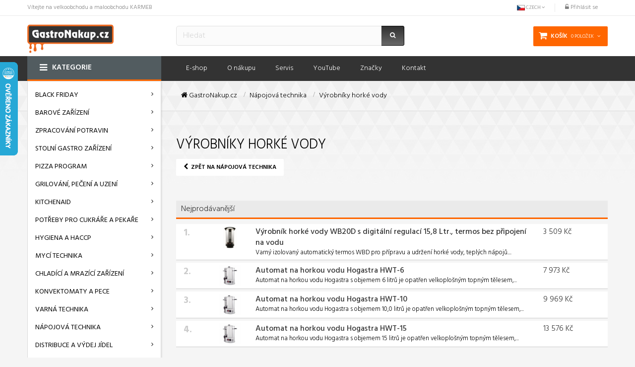

--- FILE ---
content_type: text/html; charset=utf-8
request_url: https://www.gastronakup.cz/1802-vyrobniky-horke-vody
body_size: 29253
content:
<!DOCTYPE HTML> <!--[if lt IE 7]><html class="no-js lt-ie9 lt-ie8 lt-ie7" lang="cs-cz"><![endif]--> <!--[if IE 7]><html class="no-js lt-ie9 lt-ie8 ie7" lang="cs-cz"><![endif]--> <!--[if IE 8]><html class="no-js lt-ie9 ie8" lang="cs-cz"><![endif]--> <!--[if gt IE 8]><html class="no-js ie9" lang="cs-cz"><![endif]--><html lang="cs-cz" dir="ltr" class="ltr"><head><meta charset="utf-8" /><meta name="facebook-domain-verification" content="nd9cff9a8gomkvjzfch6cyx3enwnyh" /><title>Výrobníky horké vody - KARMEB</title><meta name="generator" content="PrestaShop" /><meta name="robots" content="index,follow" /><meta name="viewport" content="width=device-width, minimum-scale=0.25, maximum-scale=1.6, initial-scale=1.0" /><meta name="apple-mobile-web-app-capable" content="yes" /><link rel="icon" type="image/vnd.microsoft.icon" href="/img/favicon.ico?1737546019" /><link rel="shortcut icon" type="image/x-icon" href="/img/favicon.ico?1737546019" /><link rel="stylesheet" href="/themes/pf_megashop/css/global.css?1" id="global-style" type="text/css" media="all" /><link rel="stylesheet" href="/themes/pf_megashop/css/autoload/footable.core.css" type="text/css" media="all" /><link rel="stylesheet" href="/themes/pf_megashop/css/autoload/jquery.bxslider.css" type="text/css" media="all" /><link rel="stylesheet" href="/themes/pf_megashop/css/product_list.css" type="text/css" media="all" /><link rel="stylesheet" href="/themes/pf_megashop/css/category.css" type="text/css" media="all" /><link rel="stylesheet" href="/themes/pf_megashop/css/scenes.css" type="text/css" media="all" /><link rel="stylesheet" href="/themes/pf_megashop/css/modules/blockcart/blockcart.css" type="text/css" media="all" /><link rel="stylesheet" href="/js/jquery/plugins/bxslider/jquery.bxslider.css" type="text/css" media="all" /><link rel="stylesheet" href="/themes/pf_megashop/css/modules/blockcategories/blockcategories.css" type="text/css" media="all" /><link rel="stylesheet" href="/themes/pf_megashop/css/modules/blockcurrencies/blockcurrencies.css" type="text/css" media="all" /><link rel="stylesheet" href="/themes/pf_megashop/css/modules/blocklanguages/blocklanguages.css" type="text/css" media="all" /><link rel="stylesheet" href="/themes/pf_megashop/css/modules/blockcontact/blockcontact.css" type="text/css" media="all" /><link rel="stylesheet" href="/themes/pf_megashop/css/modules/blockcontactinfos/blockcontactinfos.css" type="text/css" media="all" /><link rel="stylesheet" href="/modules/azgallery/css/slimbox2.css" type="text/css" media="all" /><link rel="stylesheet" href="/modules/azgallery/css/azgallery.css" type="text/css" media="all" /><link rel="stylesheet" href="/themes/pf_megashop/css/modules/blocknewsletter/blocknewsletter.css" type="text/css" media="all" /><link rel="stylesheet" href="/themes/pf_megashop/css/modules/blocksearch/blocksearch.css" type="text/css" media="all" /><link rel="stylesheet" href="/js/jquery/plugins/autocomplete/jquery.autocomplete.css" type="text/css" media="all" /><link rel="stylesheet" href="/modules/ambjolisearch/views/css/no-theme/jquery-ui-1.9.2.custom.css" type="text/css" media="all" /><link rel="stylesheet" href="/modules/ambjolisearch/views/css/ambjolisearch16.css" type="text/css" media="all" /><link rel="stylesheet" href="/modules/ambjolisearch/views/css/ambjoliautocomplete.css" type="text/css" media="all" /><link rel="stylesheet" href="/modules/themeszonecarousel/css/owl.carousel.css" type="text/css" media="all" /><link rel="stylesheet" href="/modules/themeszonecarousel/css/owl.theme.css" type="text/css" media="all" /><link rel="stylesheet" href="/modules/themeszonecarousel/css/owl.transitions.css" type="text/css" media="all" /><link rel="stylesheet" href="/modules/themeszonecarousel/css/style.css" type="text/css" media="all" /><link rel="stylesheet" href="/themes/pf_megashop/css/modules/blocktags/blocktags.css" type="text/css" media="all" /><link rel="stylesheet" href="/themes/pf_megashop/css/modules/blockuserinfo/blockuserinfo.css" type="text/css" media="all" /><link rel="stylesheet" href="/modules/themeconfigurator/css/hooks.css" type="text/css" media="all" /><link rel="stylesheet" href="/themes/pf_megashop/css/modules/blockwishlist/blockwishlist.css" type="text/css" media="all" /><link rel="stylesheet" href="/themes/pf_megashop/css/modules/productcomments/productcomments.css" type="text/css" media="all" /><link rel="stylesheet" href="/themes/pf_megashop/css/modules/blockleoblogs/blockleoblogs.css" type="text/css" media="all" /><link rel="stylesheet" href="/themes/pf_megashop/css/modules/ptsstaticcontent/views/css/hooks.css" type="text/css" media="all" /><link rel="stylesheet" href="/themes/pf_megashop/css/modules/leosliderlayer/css/typo.css" type="text/css" media="all" /><link rel="stylesheet" href="/themes/pf_megashop/css/modules/ptsmegamenu/ptsmegamenu.css" type="text/css" media="all" /><link rel="stylesheet" href="/js/jquery/plugins/fancybox/jquery.fancybox.css" type="text/css" media="all" /><link rel="stylesheet" href="/modules/productvideo/views/css/productvideoextraright.css" type="text/css" media="all" /><link rel="stylesheet" href="/modules/blockcategoriescache/categoriescache.css" type="text/css" media="all" /><link rel="stylesheet" href="/modules/bestkit_pricewatch/views/css/bestkit_pricewatch.css" type="text/css" media="all" /><link rel="stylesheet" href="/modules/fbtwconnect/views/css/font-awesome.min.css" type="text/css" media="all" /><link rel="stylesheet" href="/modules/fbtwconnect/views/css/fbtwconnect.css" type="text/css" media="all" /><link rel="stylesheet" href="/modules/fbtwconnect/views/css/blocks-fbtwconnect.css" type="text/css" media="all" /><link rel="stylesheet" href="/modules/tmhtmlcontent/views/css/hooks.css" type="text/css" media="all" />         <style type="text/css">#follow-teaser, #follow-teaser-footer{background-color:#f3f3f3 }</style><link href='https://fonts.googleapis.com/css?family=Roboto:400,300,300italic,400italic,500,500italic,700,700italic,900,900italic,100,100italic,100' rel='stylesheet' type='text/css' /><link href='https://fonts.googleapis.com/css?family=Hind:600,300,700,400,500' rel='stylesheet' type='text/css'><link rel="stylesheet" href="https://maxcdn.bootstrapcdn.com/font-awesome/4.5.0/css/font-awesome.min.css"><!--[if IE 8]> 
<script src="https://oss.maxcdn.com/libs/html5shiv/3.7.0/html5shiv.js"></script> 
<script src="https://oss.maxcdn.com/libs/respond.js/1.3.0/respond.min.js"></script> <![endif]--></head><body id="category" class="category category-1802 category-vyrobniky-horke-vody show-left-column hide-right-column lang_cs"> <noscript><iframe src="https://www.googletagmanager.com/ns.html?id=GTM-WPVGGJ5" height="0" width="0" style="display:none;visibility:hidden"></iframe></noscript><div id="page"><div class="banner hidden-xs hidden-sm"><div class="container"></div></div> <header id="header" ><div id="topbar" class="topbar"><div class="container"><div class="container-inner clearfix"><div id="header_user_info" class="pull-left"> <span>Vítejte na velkoobchodu a maloobchodu KARMEB</span></div><div class="btn-group pull-right"> <span><a class="login" href="https://www.gastronakup.cz/muj-ucet" rel="nofollow" title="Přihlásit do účtu"> <i class="icon icon-unlock-alt"></i> Přihlásit se </a></span></div><div class="btn-group pull-right last"><div data-toggle="dropdown" class="dropdown-toggle"> <span><img src="https://www.gastronakup.cz/img/l/7.jpg" alt="cs" width="16" height="11" /></span> <span>Czech</span> <span class="icon-angle-down"></span></div><div class="quick-setting dropdown-menu"><div id="languages-block-top" class="languages-block"><ul id="first-languages" class="languages-block_ul"><li class="selected"> <span><img src="https://www.gastronakup.cz/img/l/7.jpg" alt="cs" width="16" height="11" />Czech</span></li></ul></div></div></div></div></div></div> <section id="header-main" class="header"><div class="container"><div class="row"><div id="header_logo" class="col-xs-8 col-sm-8 col-md-3 col-lg-3 inner "><div id="logo-theme" class="logo-store"><div class="logo-theme"> <a href="https://www.gastronakup.cz/" title="KARMEB"> </a></div></div></div><div class="header-cart clearfix col-xs-12 col-sm-4 col-md-3 col-lg-3 inner pull-right"><div id="cart" class="shopping_cart"><div class="heading"><div class="mini-cart"><a href="https://www.gastronakup.cz/objednavka" title="Zobrazit můj nákupní košík" rel="nofollow"> <span class="title-cart "><span class="hidden-xs">Košík</span></span> <span class="ajax_cart_quantity hidden-xs unvisible">0</span> <span class="ajax_cart_product_txt hidden-xs unvisible">položek</span> <span class="ajax_cart_product_txt_s hidden-xs unvisible">položek</span> <span class="ajax_cart_total hidden-xs unvisible"> </span> <span class="ajax_cart_no_product hidden-xs ">0 položek</span> <i class="icon-angle-down hidden-xs"></i> </a></div></div><div class="cart_block block exclusive"><div class="block_content"><div class="cart_block_list"><p class="cart_block_no_products"> Žádné produkty</p><div class="cart-prices"><div class="cart-prices-line first-line"> <span class="price cart_block_shipping_cost ajax_cart_shipping_cost unvisible"> Bude determinováno </span> <span class="unvisible"> Doručení </span></div><div class="cart-prices-line"> <span class="price cart_block_tax_cost ajax_cart_tax_cost">0 Kč</span> <span>DPH</span></div><div class="cart-prices-line last-line"> <span class="price cart_block_total ajax_block_cart_total">0 Kč</span> <span>Celkem</span></div><p> Ceny jsou s DPH</p></div><p class="cart-buttons clearfix"> <a id="button_order_cart" class="btn btn-info pull-right" href="https://www.gastronakup.cz/objednavka" title="K pokladně" rel="nofollow"> <span> K pokladně<i class="icon-chevron-right right"></i> </span> </a> <a style="margin-right:10px; padding: 6px 10px 3px 10px;" class="btn btn-default btn-info" href="https://www.gastronakup.cz/objednavka" title="Objednat" rel="nofollow"> <span> Koupit zrychleně&nbsp;<i class="icon-chevron-double-right right"></i><i class="icon-chevron-right right"></i> </span> </a></p></div></div></div></div></div><div id="layer_cart"><div class="clearfix"><div class="layer_cart_product col-xs-12 col-md-6"> <span class="cross" title="Zavřít okno"></span> <span class="title"> <i class="icon-check"></i>Produkt byl úspěšně přidán do nákupního košíku </span><div class="product-image-container layer_cart_img"></div><div class="layer_cart_product_info"> <span id="layer_cart_product_title" class="product-name"></span> <span id="layer_cart_product_attributes"></span><div> <strong class="dark">Počet</strong> <span id="layer_cart_product_quantity"></span></div><div> <strong class="dark">Celkem</strong> <span id="layer_cart_product_price"></span></div></div></div><div class="layer_cart_cart col-xs-12 col-md-6"> <span class="title"> <span class="ajax_cart_product_txt_s unvisible"> <span class="ajax_cart_quantity">0</span> ks zboží. </span> <span class="ajax_cart_product_txt "> 1 produkt v košíku. </span> </span><div class="layer_cart_row"> <strong class="dark"> Celkem za produkty: (s DPH) </strong> <span class="ajax_block_products_total"> </span></div><div class="layer_cart_row"> <strong class="dark unvisible"> Celkem za doručení:&nbsp;(s DPH) </strong> <span class="ajax_cart_shipping_cost unvisible"> Bude determinováno </span></div><div class="layer_cart_row"> <strong class="dark">DPH</strong> <span class="price cart_block_tax_cost ajax_cart_tax_cost">0 Kč</span></div><div class="layer_cart_row"> <strong class="dark"> Celkem (s DPH) </strong> <span class="ajax_block_cart_total"> </span></div><div class="button-container"> <span class="continue btn btn-default button exclusive-medium" title="Pokračovat v nákupu"> <span> <i class="icon-chevron-left left"></i>Pokračovat v nákupu </span> </span> <a class="btn btn-default btn-warning button pull-right" href="https://www.gastronakup.cz/objednavka" title="Objednat" rel="nofollow"> <span> Objednat<i class="icon-chevron-right right"></i> </span> </a></div></div></div><div class="crossseling"></div></div><div class="layer_cart_overlay"></div> <script type="application/ld+json">{
    "@context": "http://schema.org",
    "@type": "WebSite",
    "url": "https://www.gastronakup.cz/",
    "potentialAction":
    {
        "@type": "SearchAction",
        "target": "https://www.gastronakup.cz/module/ambjolisearch/jolisearch?search_query={search_query}",
        "query-input": "required name=search_query"
    }
}</script> <div id="search_block" class="jolisearch col-sm-5 col-xs-12 clearfix hidden-xs hidden-sm"><form method="get" action="https://www.gastronakup.cz/module/ambjolisearch/jolisearch" id="searchbox"><div id="search_block_top" class="input-group clearfix"> <input class="search_query form-control ac_input input-lg" type="text" id="search_query_top" name="search_query" value="" data-autocomplete="https://www.gastronakup.cz/module/ambjolisearch/jolisearch" data-lang='7' data-manufacturer="Výrobci" data-product="Produkty" data-category="Kategorie" data-minwordlen="2" data-no-results-found="Nic nebylo nalezeno" data-more-results="...jít na všechny výsledky hledání" placeholder="Hledat" /> <span class="input-group-btn"> <button type="submit" class="btn btn-default btn-lg"><i class="fa fa-search"></i></button> </span></div></form></div></div></div> </section ><div id="pts-mainnav" class="main-menu"><div class="container"><div class="container-inner clearfix"><div class="row"> <nav id="cavas_menu" class="col-lg-9 col-md-9 col-sm-12 col-xs-12 sf-contener pts-megamenu pull-right"><div class="navbar" role="navigation"><div class="navbar-header"> <button type="button" class="navbar-toggle" data-toggle="collapse" data-target=".navbar-ex1-collapse"> <span class="sr-only">Toggle navigation</span> <span class="icon-bar"></span> <span class="icon-bar"></span> <span class="icon-bar"></span> </button></div><div id="pts-top-menu" class="collapse navbar-collapse navbar-ex1-collapse"><ul class="nav navbar-nav megamenu"><li class="" > <a href="/" target="_self"><span class="menu-title">E-shop</span></a></li><li class="" > <a href="https://www.gastronakup.cz/content/10-o-nakupu" target="_self"><span class="menu-title">O n&aacute;kupu</span></a></li><li class="" > <a href="https://www.gastronakup.cz/content/7-gastro-servis" target="_self"><span class="menu-title">Servis</span></a></li><li class="" > <a href="https://www.youtube.com/user/karmeb1" target="_blank"><span class="menu-title">YouTube</span></a></li><li class="" > <a href="/vyrobci" target="_self"><span class="menu-title">Značky</span></a></li><li class="" > <a href="/kontaktujte-nas" target="_self"><span class="menu-title">Kontakt</span></a></li></ul></div></div> </nav>  <div class="col-lg-3 col-md-3 col-sm-12 col-xs-12 block_verticalmenu"><div id="pts-verticalmenu" class="verticalmenu"><h4 class="title_block vertical_title">Kategorie<i class="icon icon-sort-down pull-right"></i></h4><div id="pts-vertical-menu" class="pts-verticalmenu collapse navbar-collapse navbar-ex1-collapse"><ul class="nav navbar-nav verticalmenu" sub="" id="sub-" ><li class="aligned-left parent " sub="2490" id="sub-2490" > <a href="https://www.gastronakup.cz/2490-black-friday" sub="2490" target="_self" title=""><div class="clicker" sub="2490"></div> BLACK FRIDAY <b class="caret"></b> </a><div class="dropdown-menu" style="width: 900px; "><div class="dropdown-menu-inner cat_over row" style="padding-left: 10px;"><ul class="cat-block col-md-4 col-xs-6"><li class="big"> <a href="https://www.gastronakup.cz/2885-mixery"> <img src="https://www.gastronakup.cz/c/2885-medium_default/mixery.jpg" /> </a></li><li class="main"> <a href="https://www.gastronakup.cz/2885-mixery"><span>MIXÉRY</span> </a></li></ul><ul class="cat-block col-md-4 col-xs-6"><li class="big"> <a href="https://www.gastronakup.cz/2528-kitchenaid"> <img src="https://www.gastronakup.cz/c/2528-medium_default/kitchenaid.jpg" /> </a></li><li class="main"> <a href="https://www.gastronakup.cz/2528-kitchenaid"><span>KitchenAid</span> </a></li></ul><ul class="cat-block col-md-4 col-xs-6"><li class="big"> <a href="https://www.gastronakup.cz/3039-ponorne-mixery"> <img src="https://www.gastronakup.cz/c/3039-medium_default/ponorne-mixery.jpg" /> </a></li><li class="main"> <a href="https://www.gastronakup.cz/3039-ponorne-mixery"><span>Ponorné mixéry</span> </a></li></ul><div style="clear:both"></div><ul class="cat-block col-md-4 col-xs-6"><li class="big"> <a href="https://www.gastronakup.cz/2972-pekarske-pece-a-konvektomaty"> <img src="https://www.gastronakup.cz/c/2972-medium_default/pekarske-pece-a-konvektomaty.jpg" /> </a></li><li class="main"> <a href="https://www.gastronakup.cz/2972-pekarske-pece-a-konvektomaty"><span>Pekařské pece a konvektomaty</span> </a></li></ul><ul class="cat-block col-md-4 col-xs-6"><li class="big"> <a href="https://www.gastronakup.cz/2531-vareni-sousvide"> <img src="https://www.gastronakup.cz/c/2531-medium_default/vareni-sousvide.jpg" /> </a></li><li class="main"> <a href="https://www.gastronakup.cz/2531-vareni-sousvide"><span>VAŘENÍ SousVide</span> </a></li></ul><ul class="cat-block col-md-4 col-xs-6"><li class="big"> <a href="https://www.gastronakup.cz/2537-palacinkovace-a-vaflovace-krampouz"> <img src="https://www.gastronakup.cz/c/2537-medium_default/palacinkovace-a-vaflovace-krampouz.jpg" /> </a></li><li class="main"> <a href="https://www.gastronakup.cz/2537-palacinkovace-a-vaflovace-krampouz"><span>Palačinkovače a Vaflovače KRAMPOUZ</span> </a></li></ul><div style="clear:both"></div><ul class="cat-block col-md-4 col-xs-6"><li class="big"> <a href="https://www.gastronakup.cz/2840-zarizeni-cuppone"> <img src="https://www.gastronakup.cz/c/2840-medium_default/zarizeni-cuppone.jpg" /> </a></li><li class="main"> <a href="https://www.gastronakup.cz/2840-zarizeni-cuppone"><span>Zařízení CUPPONE</span> </a></li></ul><ul class="cat-block col-md-4 col-xs-6"><li class="big"> <a href="https://www.gastronakup.cz/2809-napojove-stroje"> <img src="https://www.gastronakup.cz/c/2809-medium_default/napojove-stroje.jpg" /> </a></li><li class="main"> <a href="https://www.gastronakup.cz/2809-napojove-stroje"><span>NÁPOJOVÉ STROJE</span> </a></li></ul><ul class="cat-block col-md-4 col-xs-6"><li class="big"> <a href="https://www.gastronakup.cz/2566-vyroba-testovin"> <img src="https://www.gastronakup.cz/c/2566-medium_default/vyroba-testovin.jpg" /> </a></li><li class="main"> <a href="https://www.gastronakup.cz/2566-vyroba-testovin"><span>Výroba těstovin</span> </a></li></ul><div style="clear:both"></div><ul class="cat-block col-md-4 col-xs-6"><li class="big"> <a href="https://www.gastronakup.cz/2591-chlazeni"> <img src="https://www.gastronakup.cz/c/2591-medium_default/chlazeni.jpg" /> </a></li><li class="main"> <a href="https://www.gastronakup.cz/2591-chlazeni"><span>CHLAZENÍ</span> </a></li></ul><ul class="cat-block col-md-4 col-xs-6"><li class="big"> <a href="https://www.gastronakup.cz/2779-narezove-stroje"> <img src="https://www.gastronakup.cz/c/2779-medium_default/narezove-stroje.jpg" /> </a></li><li class="main"> <a href="https://www.gastronakup.cz/2779-narezove-stroje"><span>NÁŘEZOVÉ STROJE</span> </a></li></ul><ul class="cat-block col-md-4 col-xs-6"><li class="big"> <a href="https://www.gastronakup.cz/2492-barova-technologie"> <img src="https://www.gastronakup.cz/c/2492-medium_default/barova-technologie.jpg" /> </a></li><li class="main"> <a href="https://www.gastronakup.cz/2492-barova-technologie"><span>BAROVÁ TECHNOLOGIE</span> </a></li></ul><div style="clear:both"></div><ul class="cat-block col-md-4 col-xs-6"><li class="big"> <a href="https://www.gastronakup.cz/2529-krajece"> <img src="https://www.gastronakup.cz/c/2529-medium_default/krajece.jpg" /> </a></li><li class="main"> <a href="https://www.gastronakup.cz/2529-krajece"><span>KRÁJEČE</span> </a></li></ul><ul class="cat-block col-md-4 col-xs-6"><li class="big"> <a href="https://www.gastronakup.cz/2536-hygiena"> <img src="https://www.gastronakup.cz/c/2536-medium_default/hygiena.jpg" /> </a></li><li class="main"> <a href="https://www.gastronakup.cz/2536-hygiena"><span>Hygiena</span> </a></li></ul><ul class="cat-block col-md-4 col-xs-6"><li class="big"> <a href="https://www.gastronakup.cz/2491-mycky"> <img src="https://www.gastronakup.cz/c/2491-medium_default/mycky.jpg" /> </a></li><li class="main"> <a href="https://www.gastronakup.cz/2491-mycky"><span>Myčky</span> </a></li></ul><div style="clear:both"></div><ul class="cat-block col-md-4 col-xs-6"><li class="big"> <a href="https://www.gastronakup.cz/2494-pizza-prislusenstvi"> <img src="https://www.gastronakup.cz/c/2494-medium_default/pizza-prislusenstvi.jpg" /> </a></li><li class="main"> <a href="https://www.gastronakup.cz/2494-pizza-prislusenstvi"><span>PIZZA příslušenství</span> </a></li></ul><ul class="cat-block col-md-4 col-xs-6"><li class="big"> <a href="https://www.gastronakup.cz/2533-silikonove-formy-silikomart"> <img src="https://www.gastronakup.cz/c/2533-medium_default/silikonove-formy-silikomart.jpg" /> </a></li><li class="main"> <a href="https://www.gastronakup.cz/2533-silikonove-formy-silikomart"><span>Silikonové formy Silikomart</span> </a></li></ul><ul class="cat-block col-md-4 col-xs-6"><li class="big"> <a href="https://www.gastronakup.cz/2530-vyroba-slehacky"> <img src="https://www.gastronakup.cz/c/2530-medium_default/vyroba-slehacky.jpg" /> </a></li><li class="main"> <a href="https://www.gastronakup.cz/2530-vyroba-slehacky"><span>Výroba šlehačky</span> </a></li></ul><div style="clear:both"></div><ul class="cat-block col-md-4 col-xs-6"><li class="big"> <a href="https://www.gastronakup.cz/2532-imperia"> <img src="https://www.gastronakup.cz/c/2532-medium_default/imperia.jpg" /> </a></li><li class="main"> <a href="https://www.gastronakup.cz/2532-imperia"><span>Imperia</span> </a></li></ul><ul class="cat-block col-md-4 col-xs-6"><li class="big"> <a href="https://www.gastronakup.cz/3016-balicky"> <img src="https://www.gastronakup.cz/c/3016-medium_default/balicky.jpg" /> </a></li><li class="main"> <a href="https://www.gastronakup.cz/3016-balicky"><span>Baličky</span> </a></li></ul></div></div></li><li class="aligned-left parent " sub="5" id="sub-5" > <a href="https://www.gastronakup.cz/5-barove-zarizeni" sub="5" target="_self" title=""><div class="clicker" sub="5"></div> Barové zařízení <b class="caret"></b> </a><div class="dropdown-menu" style="width: 900px; "><div class="dropdown-menu-inner cat_over row" style="padding-left: 10px;"><ul class="cat-block col-md-4 col-xs-6"><li class="big"> <a href="https://www.gastronakup.cz/1724-mixery"> <img src="https://www.gastronakup.cz/c/1724-medium_default/mixery.jpg" /> </a></li><li class="main"> <a href="https://www.gastronakup.cz/1724-mixery"><span>Mixéry</span> </a></li><li class="mini"> <a href="https://www.gastronakup.cz/1726-mixery-profesionalni-blendtec">Mixéry profesionální BLENDTEC</a>,</li><li class="mini"> <a href="https://www.gastronakup.cz/2047-mixery-profesionalni-ceado">Mixéry profesionální CEADO</a>,</li><li class="mini"> <a href="https://www.gastronakup.cz/1724-mixery">další...</a></li></ul><ul class="cat-block col-md-4 col-xs-6"><li class="big"> <a href="https://www.gastronakup.cz/1722-lisy-na-citrusy-a-granatova-jablka"> <img src="https://www.gastronakup.cz/c/1722-medium_default/lisy-na-citrusy-a-granatova-jablka.jpg" /> </a></li><li class="main"> <a href="https://www.gastronakup.cz/1722-lisy-na-citrusy-a-granatova-jablka"><span>Lisy na citrusy a granátová jablka</span> </a></li><li class="mini"> <a href="https://www.gastronakup.cz/1758-automaticke-lisy-zumex">Automatické lisy Zumex</a>,</li><li class="mini"> <a href="https://www.gastronakup.cz/1759-barove-lisy-na-citrusy">Barové lisy na citrusy</a>,</li><li class="mini"> <a href="https://www.gastronakup.cz/1722-lisy-na-citrusy-a-granatova-jablka">další...</a></li></ul><ul class="cat-block col-md-4 col-xs-6"><li class="big"> <a href="https://www.gastronakup.cz/1727-odstavnovace"> <img src="https://www.gastronakup.cz/c/1727-medium_default/odstavnovace.jpg" /> </a></li><li class="main"> <a href="https://www.gastronakup.cz/1727-odstavnovace"><span>Odšťavňovače</span> </a></li><li class="mini"> <a href="https://www.gastronakup.cz/2045-prislusenstvi-odstavnovacu-ceado">Příslušenství odšťavňovačů CEADO</a></li></ul><div style="clear:both"></div><ul class="cat-block col-md-4 col-xs-6"><li class="big"> <a href="https://www.gastronakup.cz/1723-lisy-a-mixery-na-zmrzlinu"> <img src="https://www.gastronakup.cz/c/1723-medium_default/lisy-a-mixery-na-zmrzlinu.jpg" /> </a></li><li class="main"> <a href="https://www.gastronakup.cz/1723-lisy-a-mixery-na-zmrzlinu"><span>Lisy a mixéry na zmrzlinu</span> </a></li></ul><ul class="cat-block col-md-4 col-xs-6"><li class="big"> <a href="https://www.gastronakup.cz/1719-drtice-ledu"> <img src="https://www.gastronakup.cz/c/1719-medium_default/drtice-ledu.jpg" /> </a></li><li class="main"> <a href="https://www.gastronakup.cz/1719-drtice-ledu"><span>Drtiče ledu</span> </a></li><li class="mini"> <a href="https://www.gastronakup.cz/2004-profesionalni-barove">Profesionální barové</a>,</li><li class="mini"> <a href="https://www.gastronakup.cz/2005-domaci-barove">Domácí barové</a></li><li class="mini"> <a href="https://www.gastronakup.cz/1719-drtice-ledu">další...</a></li></ul><ul class="cat-block col-md-4 col-xs-6"><li class="big"> <a href="https://www.gastronakup.cz/2665-aromatizery-flavourblaster"> <img src="https://www.gastronakup.cz/c/2665-medium_default/aromatizery-flavourblaster.jpg" /> </a></li><li class="main"> <a href="https://www.gastronakup.cz/2665-aromatizery-flavourblaster"><span>Aromatizéry FlavourBlaster</span> </a></li><li class="mini"> <a href="https://www.gastronakup.cz/2666-prislusenstvi-flavourblaster">Příslušenství FlavourBlaster</a></li></ul><div style="clear:both"></div><ul class="cat-block col-md-4 col-xs-6"><li class="big"> <a href="https://www.gastronakup.cz/1720-frapovace"> <img src="https://www.gastronakup.cz/c/1720-medium_default/frapovace.jpg" /> </a></li><li class="main"> <a href="https://www.gastronakup.cz/1720-frapovace"><span>Frapovače</span> </a></li><li class="mini"> <a href="https://www.gastronakup.cz/3033-prislusenstvi-frapovacu-ceado">Příslušenství frapovačů Ceado</a></li></ul><ul class="cat-block col-md-4 col-xs-6"><li class="big"> <a href="https://www.gastronakup.cz/1721-kavomlynky-ceado"> <img src="https://www.gastronakup.cz/c/1721-medium_default/kavomlynky-ceado.jpg" /> </a></li><li class="main"> <a href="https://www.gastronakup.cz/1721-kavomlynky-ceado"><span>Kávomlýnky Ceado</span> </a></li></ul><ul class="cat-block col-md-4 col-xs-6"><li class="big"> <a href="https://www.gastronakup.cz/41-kavovary"> <img src="https://www.gastronakup.cz/c/41-medium_default/kavovary.jpg" /> </a></li><li class="main"> <a href="https://www.gastronakup.cz/41-kavovary"><span>Kávovary</span> </a></li><li class="mini"> <a href="https://www.gastronakup.cz/1946-vyrobniky-filtrovane-kavy">Výrobníky filtrované kávy</a>,</li><li class="mini"> <a href="https://www.gastronakup.cz/1947-pakove-kavovary">Pákové kávovary</a>,</li><li class="mini"> <a href="https://www.gastronakup.cz/41-kavovary">další...</a></li></ul><div style="clear:both"></div><ul class="cat-block col-md-4 col-xs-6"><li class="big"> <a href="https://www.gastronakup.cz/1718-doplnky-barove"> <img src="https://www.gastronakup.cz/c/1718-medium_default/doplnky-barove.jpg" /> </a></li><li class="main"> <a href="https://www.gastronakup.cz/1718-doplnky-barove"><span>Doplňky barové</span> </a></li></ul><ul class="cat-block col-md-4 col-xs-6"><li class="big"> <a href="https://www.gastronakup.cz/1055-shakery-barmanske-lahve"> <img src="https://www.gastronakup.cz/c/1055-medium_default/shakery-barmanske-lahve.jpg" /> </a></li><li class="main"> <a href="https://www.gastronakup.cz/1055-shakery-barmanske-lahve"><span>Shakery, barmanské láhve</span> </a></li></ul><ul class="cat-block col-md-4 col-xs-6"><li class="big"> <a href="https://www.gastronakup.cz/1056-vedra-a-nadoby-na-led"> <img src="https://www.gastronakup.cz/c/1056-medium_default/vedra-a-nadoby-na-led.jpg" /> </a></li><li class="main"> <a href="https://www.gastronakup.cz/1056-vedra-a-nadoby-na-led"><span>Vědra a nádoby na led</span> </a></li></ul><div style="clear:both"></div><ul class="cat-block col-md-4 col-xs-6"><li class="big"> <a href="https://www.gastronakup.cz/1128-mycky-na-sklo"> <img src="https://www.gastronakup.cz/c/1128-medium_default/mycky-na-sklo.jpg" /> </a></li><li class="main"> <a href="https://www.gastronakup.cz/1128-mycky-na-sklo"><span>Myčky na sklo</span> </a></li></ul><ul class="cat-block col-md-4 col-xs-6"><li class="big"> <a href="https://www.gastronakup.cz/1127-nalevatka"> <img src="https://www.gastronakup.cz/c/1127-medium_default/nalevatka.jpg" /> </a></li><li class="main"> <a href="https://www.gastronakup.cz/1127-nalevatka"><span>Nalévátka</span> </a></li></ul></div></div></li><li class="aligned-left parent " sub="220" id="sub-220" > <a href="https://www.gastronakup.cz/220-zpracovani-potravin" sub="220" target="_self" title=""><div class="clicker" sub="220"></div> Zpracování potravin <b class="caret"></b> </a><div class="dropdown-menu" style="width: 900px; "><div class="dropdown-menu-inner cat_over row" style="padding-left: 10px;"><ul class="cat-block col-md-4 col-xs-6"><li class="big"> <a href="https://www.gastronakup.cz/176-krouhace-zeleniny"> <img src="https://www.gastronakup.cz/c/176-medium_default/krouhace-zeleniny.jpg" /> </a></li><li class="main"> <a href="https://www.gastronakup.cz/176-krouhace-zeleniny"><span>Krouhače zeleniny</span> </a></li><li class="mini"> <a href="https://www.gastronakup.cz/2847-stredni-krouhace-zeleniny">STŘEDNÍ krouhače zeleniny</a>,</li><li class="mini"> <a href="https://www.gastronakup.cz/2848-male-krouhace-zeleniny">MALÉ krouhače zeleniny</a>,</li><li class="mini"> <a href="https://www.gastronakup.cz/176-krouhace-zeleniny">další...</a></li></ul><ul class="cat-block col-md-4 col-xs-6"><li class="big"> <a href="https://www.gastronakup.cz/177-kutry-stolni-a-vertikalni"> <img src="https://www.gastronakup.cz/c/177-medium_default/kutry-stolni-a-vertikalni.jpg" /> </a></li><li class="main"> <a href="https://www.gastronakup.cz/177-kutry-stolni-a-vertikalni"><span>Kutry stolní a vertikální</span> </a></li><li class="mini"> <a href="https://www.gastronakup.cz/2797-kutry-stolni">Kutry stolní</a>,</li><li class="mini"> <a href="https://www.gastronakup.cz/2799-prislusenstvi-pro-kutry">Příslušenství pro Kutry</a>,</li><li class="mini"> <a href="https://www.gastronakup.cz/177-kutry-stolni-a-vertikalni">další...</a></li></ul><ul class="cat-block col-md-4 col-xs-6"><li class="big"> <a href="https://www.gastronakup.cz/518-roboty-a-hnetace"> <img src="https://www.gastronakup.cz/c/518-medium_default/roboty-a-hnetace.jpg" /> </a></li><li class="main"> <a href="https://www.gastronakup.cz/518-roboty-a-hnetace"><span>Roboty a hnětače</span> </a></li></ul><div style="clear:both"></div><ul class="cat-block col-md-4 col-xs-6"><li class="big"> <a href="https://www.gastronakup.cz/1911-skrabky-na-brambory-a-zeleninu"> <img src="https://www.gastronakup.cz/c/1911-medium_default/skrabky-na-brambory-a-zeleninu.jpg" /> </a></li><li class="main"> <a href="https://www.gastronakup.cz/1911-skrabky-na-brambory-a-zeleninu"><span>Škrabky na brambory a zeleninu</span> </a></li></ul><ul class="cat-block col-md-4 col-xs-6"><li class="big"> <a href="https://www.gastronakup.cz/3004-blixery"> <img src="https://www.gastronakup.cz/c/3004-medium_default/blixery.jpg" /> </a></li><li class="main"> <a href="https://www.gastronakup.cz/3004-blixery"><span>Blixéry</span> </a></li><li class="mini"> <a href="https://www.gastronakup.cz/3005-blixery-stolni">Blixéry stolní</a>,</li><li class="mini"> <a href="https://www.gastronakup.cz/3006-blixery-vertikalni">Blixéry vertikální</a>,</li><li class="mini"> <a href="https://www.gastronakup.cz/3004-blixery">další...</a></li></ul><ul class="cat-block col-md-4 col-xs-6"><li class="big"> <a href="https://www.gastronakup.cz/1912-stroje-na-vyrobu-testovin"> <img src="https://www.gastronakup.cz/c/1912-medium_default/stroje-na-vyrobu-testovin.jpg" /> </a></li><li class="main"> <a href="https://www.gastronakup.cz/1912-stroje-na-vyrobu-testovin"><span>Stroje na výrobu těstovin</span> </a></li><li class="mini"> <a href="https://www.gastronakup.cz/1907-vyrobniky-tlacenych-testovin">Výrobníky tlačených těstovin</a>,</li><li class="mini"> <a href="https://www.gastronakup.cz/1913-vyrobniky-valcovanych-testovin">Výrobníky válcovaných těstovin</a>,</li><li class="mini"> <a href="https://www.gastronakup.cz/1912-stroje-na-vyrobu-testovin">další...</a></li></ul><div style="clear:both"></div><ul class="cat-block col-md-4 col-xs-6"><li class="big"> <a href="https://www.gastronakup.cz/1892-baleni-potravin-a-napoju"> <img src="https://www.gastronakup.cz/c/1892-medium_default/baleni-potravin-a-napoju.jpg" /> </a></li><li class="main"> <a href="https://www.gastronakup.cz/1892-baleni-potravin-a-napoju"><span>Balení potravin a nápojů</span> </a></li><li class="mini"> <a href="https://www.gastronakup.cz/1927-bubble-tea">Bubble Tea</a>,</li><li class="mini"> <a href="https://www.gastronakup.cz/1925-balicky-vakuove">Baličky vakuové</a>,</li><li class="mini"> <a href="https://www.gastronakup.cz/1892-baleni-potravin-a-napoju">další...</a></li></ul><ul class="cat-block col-md-4 col-xs-6"><li class="big"> <a href="https://www.gastronakup.cz/2560-odstavnovace-a-lisy"> <img src="https://www.gastronakup.cz/c/2560-medium_default/odstavnovace-a-lisy.jpg" /> </a></li><li class="main"> <a href="https://www.gastronakup.cz/2560-odstavnovace-a-lisy"><span>Odšťavňovače a Lisy </span> </a></li><li class="mini"> <a href="https://www.gastronakup.cz/2561-odstavnovace-odstredive">Odšťavňovače odstředivé</a>,</li><li class="mini"> <a href="https://www.gastronakup.cz/2562-odstavnovace-snekove">Odšťavňovače šnekové </a>,</li><li class="mini"> <a href="https://www.gastronakup.cz/2560-odstavnovace-a-lisy">další...</a></li></ul><ul class="cat-block col-md-4 col-xs-6"><li class="big"> <a href="https://www.gastronakup.cz/180-narezove-stroje"> <img src="https://www.gastronakup.cz/c/180-medium_default/narezove-stroje.jpg" /> </a></li><li class="main"> <a href="https://www.gastronakup.cz/180-narezove-stroje"><span>Nářezové stroje</span> </a></li><li class="mini"> <a href="https://www.gastronakup.cz/1983-setrvacnikove-narezove-stroje">Setrvačníkové nářezové stroje</a>,</li><li class="mini"> <a href="https://www.gastronakup.cz/1986-gravitacni">Gravitační</a>,</li><li class="mini"> <a href="https://www.gastronakup.cz/180-narezove-stroje">další...</a></li></ul><div style="clear:both"></div><ul class="cat-block col-md-4 col-xs-6"><li class="big"> <a href="https://www.gastronakup.cz/2635-multifunkcni-varne-a-mrazici-mixery"> <img src="https://www.gastronakup.cz/c/2635-medium_default/multifunkcni-varne-a-mrazici-mixery.jpg" /> </a></li><li class="main"> <a href="https://www.gastronakup.cz/2635-multifunkcni-varne-a-mrazici-mixery"><span>Multifunkční varné a mrazící mixéry</span> </a></li></ul><ul class="cat-block col-md-4 col-xs-6"><li class="big"> <a href="https://www.gastronakup.cz/183-ponorne-a-kuchynske-mixery"> <img src="https://www.gastronakup.cz/c/183-medium_default/ponorne-a-kuchynske-mixery.jpg" /> </a></li><li class="main"> <a href="https://www.gastronakup.cz/183-ponorne-a-kuchynske-mixery"><span>Ponorné a kuchyňské mixéry</span> </a></li><li class="mini"> <a href="https://www.gastronakup.cz/2783-mixery-rucni-ponorne">Mixéry ruční ponorné</a>,</li><li class="mini"> <a href="https://www.gastronakup.cz/2979-turbo-mixery-velkokapacitni">Turbo mixéry velkokapacitní</a>,</li><li class="mini"> <a href="https://www.gastronakup.cz/183-ponorne-a-kuchynske-mixery">další...</a></li></ul><ul class="cat-block col-md-4 col-xs-6"><li class="big"> <a href="https://www.gastronakup.cz/122-strouhace-syru"> <img src="https://www.gastronakup.cz/c/122-medium_default/strouhace-syru.jpg" /> </a></li><li class="main"> <a href="https://www.gastronakup.cz/122-strouhace-syru"><span>Strouhače sýrů</span> </a></li><li class="mini"> <a href="https://www.gastronakup.cz/2933-prislusenstvi-santos-n02">Příslušenství Santos N02</a></li></ul><div style="clear:both"></div><ul class="cat-block col-md-4 col-xs-6"><li class="big"> <a href="https://www.gastronakup.cz/1484-krajece-peciva"> <img src="https://www.gastronakup.cz/c/1484-medium_default/krajece-peciva.jpg" /> </a></li><li class="main"> <a href="https://www.gastronakup.cz/1484-krajece-peciva"><span>Kráječe pečiva</span> </a></li><li class="mini"> <a href="https://www.gastronakup.cz/2795-stolni-rucni-krajece">Stolní ruční kráječe</a>,</li><li class="mini"> <a href="https://www.gastronakup.cz/2796-elektricke-krajece">Elektrické kráječe</a></li><li class="mini"> <a href="https://www.gastronakup.cz/1484-krajece-peciva">další...</a></li></ul><ul class="cat-block col-md-4 col-xs-6"><li class="big"> <a href="https://www.gastronakup.cz/1901-otvirace-konzerv"> <img src="https://www.gastronakup.cz/c/1901-medium_default/otvirace-konzerv.jpg" /> </a></li><li class="main"> <a href="https://www.gastronakup.cz/1901-otvirace-konzerv"><span>Otvírače konzerv</span> </a></li><li class="mini"> <a href="https://www.gastronakup.cz/2601-elektricke-otvirace-konzerv">Elektrické otvírače konzerv</a>,</li><li class="mini"> <a href="https://www.gastronakup.cz/2602-rucni-otvirace-konzerv">Ruční otvírače konzerv</a></li><li class="mini"> <a href="https://www.gastronakup.cz/1901-otvirace-konzerv">další...</a></li></ul><ul class="cat-block col-md-4 col-xs-6"><li class="big"> <a href="https://www.gastronakup.cz/1905-udici-pistole"> <img src="https://www.gastronakup.cz/c/1905-medium_default/udici-pistole.jpg" /> </a></li><li class="main"> <a href="https://www.gastronakup.cz/1905-udici-pistole"><span>Udící pistole</span> </a></li></ul><div style="clear:both"></div><ul class="cat-block col-md-4 col-xs-6"><li class="big"> <a href="https://www.gastronakup.cz/1897-hranolkovace"> <img src="https://www.gastronakup.cz/c/1897-medium_default/hranolkovace.jpg" /> </a></li><li class="main"> <a href="https://www.gastronakup.cz/1897-hranolkovace"><span>Hranolkovače</span> </a></li><li class="mini"> <a href="https://www.gastronakup.cz/2630-prislusenstvi-profesionalni-hranolkovace">Příslušenství profesionální Hranolkovače</a>,</li><li class="mini"> <a href="https://www.gastronakup.cz/2631-prislusenstvi-domaci-hranolkovace">Příslušenství domácí Hranolkovače</a></li><li class="mini"> <a href="https://www.gastronakup.cz/1897-hranolkovace">další...</a></li></ul><ul class="cat-block col-md-4 col-xs-6"><li class="big"> <a href="https://www.gastronakup.cz/1904-spiralove-a-rotacni-krajece"> <img src="https://www.gastronakup.cz/c/1904-medium_default/spiralove-a-rotacni-krajece.jpg" /> </a></li><li class="main"> <a href="https://www.gastronakup.cz/1904-spiralove-a-rotacni-krajece"><span>Spirálové a rotační kráječe</span> </a></li></ul><ul class="cat-block col-md-4 col-xs-6"><li class="big"> <a href="https://www.gastronakup.cz/1903-pasirovaci-sita"> <img src="https://www.gastronakup.cz/c/1903-medium_default/pasirovaci-sita.jpg" /> </a></li><li class="main"> <a href="https://www.gastronakup.cz/1903-pasirovaci-sita"><span>Pasírovací síta</span> </a></li><li class="mini"> <a href="https://www.gastronakup.cz/2982-rucni-pasirovaci-sita">Ruční pasírovací síta </a>,</li><li class="mini"> <a href="https://www.gastronakup.cz/2983-elektricka-pasirovaci-sita">Elektrická pasírovací síta</a></li><li class="mini"> <a href="https://www.gastronakup.cz/1903-pasirovaci-sita">další...</a></li></ul><div style="clear:both"></div><ul class="cat-block col-md-4 col-xs-6"><li class="big"> <a href="https://www.gastronakup.cz/1906-susicky"> <img src="https://www.gastronakup.cz/c/1906-medium_default/susicky.jpg" /> </a></li><li class="main"> <a href="https://www.gastronakup.cz/1906-susicky"><span>Sušičky</span> </a></li></ul><ul class="cat-block col-md-4 col-xs-6"><li class="big"> <a href="https://www.gastronakup.cz/1898-kouzlime-s-ovocem-a-zeleninou"> <img src="https://www.gastronakup.cz/c/1898-medium_default/kouzlime-s-ovocem-a-zeleninou.jpg" /> </a></li><li class="main"> <a href="https://www.gastronakup.cz/1898-kouzlime-s-ovocem-a-zeleninou"><span>Kouzlíme s ovocem a zeleninou</span> </a></li></ul><ul class="cat-block col-md-4 col-xs-6"><li class="big"> <a href="https://www.gastronakup.cz/1899-krajece-loupace-ovoce-a-zeleniny"> <img src="https://www.gastronakup.cz/c/1899-medium_default/krajece-loupace-ovoce-a-zeleniny.jpg" /> </a></li><li class="main"> <a href="https://www.gastronakup.cz/1899-krajece-loupace-ovoce-a-zeleniny"><span>Kráječe, loupače, ovoce a zeleniny</span> </a></li><li class="mini"> <a href="https://www.gastronakup.cz/2238-loupace-a-krajece-ananasu">Loupače a kráječe ananasu</a>,</li><li class="mini"> <a href="https://www.gastronakup.cz/3042-loupace-a-krajece-jablek">Loupače a kráječe Jablek</a>,</li><li class="mini"> <a href="https://www.gastronakup.cz/1899-krajece-loupace-ovoce-a-zeleniny">další...</a></li></ul><div style="clear:both"></div><ul class="cat-block col-md-4 col-xs-6"><li class="big"> <a href="https://www.gastronakup.cz/1902-platkovace-ovoce-a-zeleniny"> <img src="https://www.gastronakup.cz/c/1902-medium_default/platkovace-ovoce-a-zeleniny.jpg" /> </a></li><li class="main"> <a href="https://www.gastronakup.cz/1902-platkovace-ovoce-a-zeleniny"><span>Plátkovače ovoce a zeleniny</span> </a></li></ul><ul class="cat-block col-md-4 col-xs-6"><li class="big"> <a href="https://www.gastronakup.cz/1908-zpracovani-syru"> <img src="https://www.gastronakup.cz/c/1908-medium_default/zpracovani-syru.jpg" /> </a></li><li class="main"> <a href="https://www.gastronakup.cz/1908-zpracovani-syru"><span>Zpracování sýrů</span> </a></li><li class="mini"> <a href="https://www.gastronakup.cz/2228-raclette-grily">Raclette grily</a></li></ul><ul class="cat-block col-md-4 col-xs-6"><li class="big"> <a href="https://www.gastronakup.cz/1988-zpracovani-masa"> <img src="https://www.gastronakup.cz/c/1988-medium_default/zpracovani-masa.jpg" /> </a></li><li class="main"> <a href="https://www.gastronakup.cz/1988-zpracovani-masa"><span>Zpracování masa</span> </a></li><li class="mini"> <a href="https://www.gastronakup.cz/2945-naklepavace-a-nudlickovace">Naklepávače a nudličkovače</a>,</li><li class="mini"> <a href="https://www.gastronakup.cz/179-mlynky-na-maso">Mlýnky na maso</a>,</li><li class="mini"> <a href="https://www.gastronakup.cz/1988-zpracovani-masa">další...</a></li></ul><div style="clear:both"></div><ul class="cat-block col-md-4 col-xs-6"><li class="big"> <a href="https://www.gastronakup.cz/2724-mlynky-na-mak"> <img src="https://www.gastronakup.cz/c/2724-medium_default/mlynky-na-mak.jpg" /> </a></li><li class="main"> <a href="https://www.gastronakup.cz/2724-mlynky-na-mak"><span>Mlýnky na mák</span> </a></li></ul><ul class="cat-block col-md-4 col-xs-6"><li class="big"> <a href="https://www.gastronakup.cz/2774-krajece-chleba-a-knedliku"> <img src="https://www.gastronakup.cz/c/2774-medium_default/krajece-chleba-a-knedliku.jpg" /> </a></li><li class="main"> <a href="https://www.gastronakup.cz/2774-krajece-chleba-a-knedliku"><span>Kráječe chleba a knedlíků</span> </a></li></ul><ul class="cat-block col-md-4 col-xs-6"><li class="big"> <a href="https://www.gastronakup.cz/2914-kombinovane-roboty"> <img src="https://www.gastronakup.cz/c/2914-medium_default/kombinovane-roboty.jpg" /> </a></li><li class="main"> <a href="https://www.gastronakup.cz/2914-kombinovane-roboty"><span>Kombinované roboty</span> </a></li></ul><div style="clear:both"></div></div></div></li><li class="aligned-left parent " sub="1048" id="sub-1048" > <a href="https://www.gastronakup.cz/1048-stolni-gastro-zarizeni" sub="1048" target="_self" title=""><div class="clicker" sub="1048"></div> Stolní gastro zařízení <b class="caret"></b> </a><div class="dropdown-menu" style="width: 900px; "><div class="dropdown-menu-inner cat_over row" style="padding-left: 10px;"><ul class="cat-block col-md-4 col-xs-6"><li class="big"> <a href="https://www.gastronakup.cz/1883-palacinkovace-krampouz"> <img src="https://www.gastronakup.cz/c/1883-medium_default/palacinkovace-krampouz.jpg" /> </a></li><li class="main"> <a href="https://www.gastronakup.cz/1883-palacinkovace-krampouz"><span>Palačinkovače Krampouz</span> </a></li><li class="mini"> <a href="https://www.gastronakup.cz/2548-elektricke-palacinkovace">Elektrické palačinkovače</a>,</li><li class="mini"> <a href="https://www.gastronakup.cz/2549-plynove-palacinkovace">Plynové palačinkovače</a>,</li><li class="mini"> <a href="https://www.gastronakup.cz/1883-palacinkovace-krampouz">další...</a></li></ul><ul class="cat-block col-md-4 col-xs-6"><li class="big"> <a href="https://www.gastronakup.cz/1886-vaflovace-krampouz"> <img src="https://www.gastronakup.cz/c/1886-medium_default/vaflovace-krampouz.jpg" /> </a></li><li class="main"> <a href="https://www.gastronakup.cz/1886-vaflovace-krampouz"><span>Vaflovače Krampouz</span> </a></li><li class="mini"> <a href="https://www.gastronakup.cz/2546-vaflovace-sklopne-90">Vaflovače sklopné 90°</a>,</li><li class="mini"> <a href="https://www.gastronakup.cz/3018-testa-suche-smesi-na-vafle">Těsta, suché směsi na vafle</a>,</li><li class="mini"> <a href="https://www.gastronakup.cz/1886-vaflovace-krampouz">další...</a></li></ul><ul class="cat-block col-md-4 col-xs-6"><li class="big"> <a href="https://www.gastronakup.cz/1882-grily-kontaktni"> <img src="https://www.gastronakup.cz/c/1882-medium_default/grily-kontaktni.jpg" /> </a></li><li class="main"> <a href="https://www.gastronakup.cz/1882-grily-kontaktni"><span>Grily kontaktní</span> </a></li><li class="mini"> <a href="https://www.gastronakup.cz/2556-grily-s-litinovou-plotnou">Grily s litinovou plotnou</a>,</li><li class="mini"> <a href="https://www.gastronakup.cz/2557-grily-se-sklokeramickou-plotnou">Grily se sklokeramickou plotnou</a></li><li class="mini"> <a href="https://www.gastronakup.cz/1882-grily-kontaktni">další...</a></li></ul><div style="clear:both"></div><ul class="cat-block col-md-4 col-xs-6"><li class="big"> <a href="https://www.gastronakup.cz/3040-livanecniky-krampouz"> <img src="https://www.gastronakup.cz/c/3040-medium_default/livanecniky-krampouz.jpg" /> </a></li><li class="main"> <a href="https://www.gastronakup.cz/3040-livanecniky-krampouz"><span>Lívanečníky Krampouz</span> </a></li></ul><ul class="cat-block col-md-4 col-xs-6"><li class="big"> <a href="https://www.gastronakup.cz/1885-pracovni-stanice"> <img src="https://www.gastronakup.cz/c/1885-medium_default/pracovni-stanice.jpg" /> </a></li><li class="main"> <a href="https://www.gastronakup.cz/1885-pracovni-stanice"><span>Pracovní stanice</span> </a></li></ul><ul class="cat-block col-md-4 col-xs-6"><li class="big"> <a href="https://www.gastronakup.cz/1884-plotny-grilovaci-a-smazici"> <img src="https://www.gastronakup.cz/c/1884-medium_default/plotny-grilovaci-a-smazici.jpg" /> </a></li><li class="main"> <a href="https://www.gastronakup.cz/1884-plotny-grilovaci-a-smazici"><span>Plotny grilovací a smažící</span> </a></li></ul><div style="clear:both"></div><ul class="cat-block col-md-4 col-xs-6"><li class="big"> <a href="https://www.gastronakup.cz/27-fritezy-udrzovace-a-krajece-hranolek"> <img src="https://www.gastronakup.cz/c/27-medium_default/fritezy-udrzovace-a-krajece-hranolek.jpg" /> </a></li><li class="main"> <a href="https://www.gastronakup.cz/27-fritezy-udrzovace-a-krajece-hranolek"><span>Fritézy, Udržovače a Kráječe Hranolek</span> </a></li><li class="mini"> <a href="https://www.gastronakup.cz/2769-fritezy-automaticke-s-filtraci">Fritézy automatické s filtrací</a>,</li><li class="mini"> <a href="https://www.gastronakup.cz/2766-fritezy-elektricke">Fritézy Elektrické</a>,</li><li class="mini"> <a href="https://www.gastronakup.cz/27-fritezy-udrzovace-a-krajece-hranolek">další...</a></li></ul><ul class="cat-block col-md-4 col-xs-6"><li class="big"> <a href="https://www.gastronakup.cz/1887-ryzovary"> <img src="https://www.gastronakup.cz/c/1887-medium_default/ryzovary.jpg" /> </a></li><li class="main"> <a href="https://www.gastronakup.cz/1887-ryzovary"><span>Rýžovary</span> </a></li></ul><ul class="cat-block col-md-4 col-xs-6"><li class="big"> <a href="https://www.gastronakup.cz/198-parkovace-a-opekace"> <img src="https://www.gastronakup.cz/c/198-medium_default/parkovace-a-opekace.jpg" /> </a></li><li class="main"> <a href="https://www.gastronakup.cz/198-parkovace-a-opekace"><span>Párkovače a opékače</span> </a></li><li class="mini"> <a href="https://www.gastronakup.cz/2805-parkovace-hot-dog">Párkovače Hot Dog</a>,</li><li class="mini"> <a href="https://www.gastronakup.cz/2807-ohrivace-uzenin">Ohřívače uzenin</a>,</li><li class="mini"> <a href="https://www.gastronakup.cz/198-parkovace-a-opekace">další...</a></li></ul><div style="clear:both"></div><ul class="cat-block col-md-4 col-xs-6"><li class="big"> <a href="https://www.gastronakup.cz/1881-formovaci-a-tvarovaci-zarizeni"> <img src="https://www.gastronakup.cz/c/1881-medium_default/formovaci-a-tvarovaci-zarizeni.jpg" /> </a></li><li class="main"> <a href="https://www.gastronakup.cz/1881-formovaci-a-tvarovaci-zarizeni"><span>Formovací a tvarovací zařízení</span> </a></li></ul><ul class="cat-block col-md-4 col-xs-6"><li class="big"> <a href="https://www.gastronakup.cz/1890-vitriny-stolni-vyhrivane"> <img src="https://www.gastronakup.cz/c/1890-medium_default/vitriny-stolni-vyhrivane.jpg" /> </a></li><li class="main"> <a href="https://www.gastronakup.cz/1890-vitriny-stolni-vyhrivane"><span>Vitríny stolní vyhřívané</span> </a></li></ul><ul class="cat-block col-md-4 col-xs-6"><li class="big"> <a href="https://www.gastronakup.cz/1891-toustery"> <img src="https://www.gastronakup.cz/c/1891-medium_default/toustery.jpg" /> </a></li><li class="main"> <a href="https://www.gastronakup.cz/1891-toustery"><span>Toustery</span> </a></li></ul><div style="clear:both"></div></div></div></li><li class="aligned-left parent " sub="200" id="sub-200" > <a href="https://www.gastronakup.cz/200-pizza-program" sub="200" target="_self" title=""><div class="clicker" sub="200"></div> Pizza program <b class="caret"></b> </a><div class="dropdown-menu" style="width: 900px; "><div class="dropdown-menu-inner cat_over row" style="padding-left: 10px;"><ul class="cat-block col-md-4 col-xs-6"><li class="big"> <a href="https://www.gastronakup.cz/203-pizza-pece"> <img src="https://www.gastronakup.cz/c/203-medium_default/pizza-pece.jpg" /> </a></li><li class="main"> <a href="https://www.gastronakup.cz/203-pizza-pece"><span>Pizza pece</span> </a></li><li class="mini"> <a href="https://www.gastronakup.cz/2041-pizza-pece-staticke">Pizza pece statické </a>,</li><li class="mini"> <a href="https://www.gastronakup.cz/2042-pizza-pece-horkovzdusne">Pizza pece horkovzdušné</a>,</li><li class="mini"> <a href="https://www.gastronakup.cz/203-pizza-pece">další...</a></li></ul><ul class="cat-block col-md-4 col-xs-6"><li class="big"> <a href="https://www.gastronakup.cz/2489-lisy-na-pizza-testo"> <img src="https://www.gastronakup.cz/c/2489-medium_default/lisy-na-pizza-testo.jpg" /> </a></li><li class="main"> <a href="https://www.gastronakup.cz/2489-lisy-na-pizza-testo"><span>Lisy na pizza těsto</span> </a></li></ul><ul class="cat-block col-md-4 col-xs-6"><li class="big"> <a href="https://www.gastronakup.cz/1805-prislusenstvi-pizza"> <img src="https://www.gastronakup.cz/c/1805-medium_default/prislusenstvi-pizza.jpg" /> </a></li><li class="main"> <a href="https://www.gastronakup.cz/1805-prislusenstvi-pizza"><span>Příslušenství Pizza</span> </a></li><li class="mini"> <a href="https://www.gastronakup.cz/1816-lopaty-na-pizzu-manipulacni">Lopaty na pizzu manipulační</a>,</li><li class="mini"> <a href="https://www.gastronakup.cz/2538-derovace-pizza-testa">Děrovače pizza těsta</a>,</li><li class="mini"> <a href="https://www.gastronakup.cz/1805-prislusenstvi-pizza">další...</a></li></ul><div style="clear:both"></div><ul class="cat-block col-md-4 col-xs-6"><li class="big"> <a href="https://www.gastronakup.cz/202-hnetace-testa"> <img src="https://www.gastronakup.cz/c/202-medium_default/hnetace-testa.jpg" /> </a></li><li class="main"> <a href="https://www.gastronakup.cz/202-hnetace-testa"><span>Hnětače těsta</span> </a></li></ul><ul class="cat-block col-md-4 col-xs-6"><li class="big"> <a href="https://www.gastronakup.cz/201-delicky-vyvalovacky"> <img src="https://www.gastronakup.cz/c/201-medium_default/delicky-vyvalovacky.jpg" /> </a></li><li class="main"> <a href="https://www.gastronakup.cz/201-delicky-vyvalovacky"><span>Děličky, Vyvalovačky</span> </a></li></ul><ul class="cat-block col-md-4 col-xs-6"><li class="big"> <a href="https://www.gastronakup.cz/205-vykulovacky"> <img src="https://www.gastronakup.cz/c/205-medium_default/vykulovacky.jpg" /> </a></li><li class="main"> <a href="https://www.gastronakup.cz/205-vykulovacky"><span>Vykulovačky</span> </a></li></ul><div style="clear:both"></div><ul class="cat-block col-md-4 col-xs-6"><li class="big"> <a href="https://www.gastronakup.cz/1804-chladici-pizza-stoly"> <img src="https://www.gastronakup.cz/c/1804-medium_default/chladici-pizza-stoly.jpg" /> </a></li><li class="main"> <a href="https://www.gastronakup.cz/1804-chladici-pizza-stoly"><span>Chladící pizza stoly</span> </a></li></ul></div></div></li><li class="aligned-left parent " sub="1039" id="sub-1039" > <a href="https://www.gastronakup.cz/1039-grilovani-peceni-a-uzeni" sub="1039" target="_self" title=""><div class="clicker" sub="1039"></div> Grilování, pečení a uzení <b class="caret"></b> </a><div class="dropdown-menu" style="width: 900px; "><div class="dropdown-menu-inner cat_over row" style="padding-left: 10px;"><ul class="cat-block col-md-4 col-xs-6"><li class="big"> <a href="https://www.gastronakup.cz/1767-grandes-flammes"> <img src="https://www.gastronakup.cz/c/1767-medium_default/grandes-flammes.jpg" /> </a></li><li class="main"> <a href="https://www.gastronakup.cz/1767-grandes-flammes"><span>Grandes flammes</span> </a></li><li class="mini"> <a href="https://www.gastronakup.cz/2009-grily-millenium">Grily MILLENIUM</a>,</li><li class="mini"> <a href="https://www.gastronakup.cz/2008-grily-olympia">Grily OLYMPIA</a>,</li><li class="mini"> <a href="https://www.gastronakup.cz/1767-grandes-flammes">další...</a></li></ul><ul class="cat-block col-md-4 col-xs-6"><li class="big"> <a href="https://www.gastronakup.cz/1762-pece-na-drevene-uhli"> <img src="https://www.gastronakup.cz/c/1762-medium_default/pece-na-drevene-uhli.jpg" /> </a></li><li class="main"> <a href="https://www.gastronakup.cz/1762-pece-na-drevene-uhli"><span>Pece na dřevěné uhlí</span> </a></li><li class="mini"> <a href="https://www.gastronakup.cz/1914-prislusenstvi-pro-pece-pira">Příslušenství pro Pece Pira</a>,</li><li class="mini"> <a href="https://www.gastronakup.cz/2936-pece-pira-nerezove-lux-ed">Pece Pira nerezové LUX ED</a>,</li><li class="mini"> <a href="https://www.gastronakup.cz/1762-pece-na-drevene-uhli">další...</a></li></ul><ul class="cat-block col-md-4 col-xs-6"><li class="big"> <a href="https://www.gastronakup.cz/1766-grily-jehlove"> <img src="https://www.gastronakup.cz/c/1766-medium_default/grily-jehlove.jpg" /> </a></li><li class="main"> <a href="https://www.gastronakup.cz/1766-grily-jehlove"><span>Grily jehlové</span> </a></li><li class="mini"> <a href="https://www.gastronakup.cz/2612-grily-special-market">Grily Special Market</a>,</li><li class="mini"> <a href="https://www.gastronakup.cz/2611-prislusenstvi-special-market">Příslušenství Special Market </a></li><li class="mini"> <a href="https://www.gastronakup.cz/1766-grily-jehlove">další...</a></li></ul><div style="clear:both"></div><ul class="cat-block col-md-4 col-xs-6"><li class="big"> <a href="https://www.gastronakup.cz/1764-grily-na-drevene-uhli"> <img src="https://www.gastronakup.cz/c/1764-medium_default/grily-na-drevene-uhli.jpg" /> </a></li><li class="main"> <a href="https://www.gastronakup.cz/1764-grily-na-drevene-uhli"><span>Grily na dřevěné uhlí</span> </a></li><li class="mini"> <a href="https://www.gastronakup.cz/2714-grily-pira">Grily PIRA</a>,</li><li class="mini"> <a href="https://www.gastronakup.cz/2715-grily-big-green-egg">Grily Big Green EGG</a>,</li><li class="mini"> <a href="https://www.gastronakup.cz/1764-grily-na-drevene-uhli">další...</a></li></ul><ul class="cat-block col-md-4 col-xs-6"><li class="big"> <a href="https://www.gastronakup.cz/1765-grily-kosikove"> <img src="https://www.gastronakup.cz/c/1765-medium_default/grily-kosikove.jpg" /> </a></li><li class="main"> <a href="https://www.gastronakup.cz/1765-grily-kosikove"><span>Grily košíkové</span> </a></li></ul><ul class="cat-block col-md-4 col-xs-6"><li class="big"> <a href="https://www.gastronakup.cz/1768-churrasco"> <img src="https://www.gastronakup.cz/c/1768-medium_default/churrasco.jpg" /> </a></li><li class="main"> <a href="https://www.gastronakup.cz/1768-churrasco"><span>Churrasco</span> </a></li><li class="mini"> <a href="https://www.gastronakup.cz/2035-prislusenstvi-grilu-churrasco">Příslušenství grilů Churrasco</a></li></ul><div style="clear:both"></div><ul class="cat-block col-md-4 col-xs-6"><li class="big"> <a href="https://www.gastronakup.cz/1789-trdelniky"> <img src="https://www.gastronakup.cz/c/1789-medium_default/trdelniky.jpg" /> </a></li><li class="main"> <a href="https://www.gastronakup.cz/1789-trdelniky"><span>Trdelníky</span> </a></li></ul><ul class="cat-block col-md-4 col-xs-6"><li class="big"> <a href="https://www.gastronakup.cz/1763-grily-na-gyros"> <img src="https://www.gastronakup.cz/c/1763-medium_default/grily-na-gyros.jpg" /> </a></li><li class="main"> <a href="https://www.gastronakup.cz/1763-grily-na-gyros"><span>Grily na gyros</span> </a></li></ul><ul class="cat-block col-md-4 col-xs-6"><li class="big"> <a href="https://www.gastronakup.cz/2036-udirny"> <img src="https://www.gastronakup.cz/c/2036-medium_default/udirny.jpg" /> </a></li><li class="main"> <a href="https://www.gastronakup.cz/2036-udirny"><span>Udírny</span> </a></li></ul><div style="clear:both"></div></div></div></li><li class="aligned-left parent " sub="1717" id="sub-1717" > <a href="https://www.gastronakup.cz/1717-kitchenaid" sub="1717" target="_self" title=""><div class="clicker" sub="1717"></div> KitchenAid <b class="caret"></b> </a><div class="dropdown-menu" style="width: 900px; "><div class="dropdown-menu-inner cat_over row" style="padding-left: 10px;"><ul class="cat-block col-md-4 col-xs-6"><li class="big"> <a href="https://www.gastronakup.cz/1784-kuchynske-roboty"> <img src="https://www.gastronakup.cz/c/1784-medium_default/kuchynske-roboty.jpg" /> </a></li><li class="main"> <a href="https://www.gastronakup.cz/1784-kuchynske-roboty"><span>Kuchyňské roboty</span> </a></li><li class="mini"> <a href="https://www.gastronakup.cz/2610-premiova-edice-limitky">PRÉMIOVÁ Edice + LIMITKY</a>,</li><li class="mini"> <a href="https://www.gastronakup.cz/2002-robot-professional-5ksm7990">Robot Professional 5KSM7990</a>,</li><li class="mini"> <a href="https://www.gastronakup.cz/1784-kuchynske-roboty">další...</a></li></ul><ul class="cat-block col-md-4 col-xs-6"><li class="big"> <a href="https://www.gastronakup.cz/1779-toustovace"> <img src="https://www.gastronakup.cz/c/1779-medium_default/toustovace.jpg" /> </a></li><li class="main"> <a href="https://www.gastronakup.cz/1779-toustovace"><span>Toustovače</span> </a></li><li class="mini"> <a href="https://www.gastronakup.cz/3035-toustovac-5kmt2109">Toustovač 5KMT2109</a>,</li><li class="mini"> <a href="https://www.gastronakup.cz/3037-toustovac-4sachty-kmt4109">Toustovač 4šachty KMT4109</a>,</li><li class="mini"> <a href="https://www.gastronakup.cz/1779-toustovace">další...</a></li></ul><ul class="cat-block col-md-4 col-xs-6"><li class="big"> <a href="https://www.gastronakup.cz/1783-mixery-a-slehace"> <img src="https://www.gastronakup.cz/c/1783-medium_default/mixery-a-slehace.jpg" /> </a></li><li class="main"> <a href="https://www.gastronakup.cz/1783-mixery-a-slehace"><span>Mixéry a šlehače</span> </a></li><li class="mini"> <a href="https://www.gastronakup.cz/2509-mixery">Mixéry</a>,</li><li class="mini"> <a href="https://www.gastronakup.cz/2514-slehace">Šlehače</a>,</li><li class="mini"> <a href="https://www.gastronakup.cz/1783-mixery-a-slehace">další...</a></li></ul><div style="clear:both"></div><ul class="cat-block col-md-4 col-xs-6"><li class="big"> <a href="https://www.gastronakup.cz/1781-konvice"> <img src="https://www.gastronakup.cz/c/1781-medium_default/konvice.jpg" /> </a></li><li class="main"> <a href="https://www.gastronakup.cz/1781-konvice"><span> Konvice</span> </a></li><li class="mini"> <a href="https://www.gastronakup.cz/2939-5kek1701-novinka">5KEK1701 - Novinka</a>,</li><li class="mini"> <a href="https://www.gastronakup.cz/2940-5kek1522">5KEK1522</a>,</li><li class="mini"> <a href="https://www.gastronakup.cz/1781-konvice">další...</a></li></ul><ul class="cat-block col-md-4 col-xs-6"><li class="big"> <a href="https://www.gastronakup.cz/1787-food-processory"> <img src="https://www.gastronakup.cz/c/1787-medium_default/food-processory.jpg" /> </a></li><li class="main"> <a href="https://www.gastronakup.cz/1787-food-processory"><span>Food processory</span> </a></li><li class="mini"> <a href="https://www.gastronakup.cz/2691-bezdratovy-food-processor-11-ltr-5kfcb519">Bezdrátový food processor 1,1 ltr. 5KFCB519</a>,</li><li class="mini"> <a href="https://www.gastronakup.cz/2681-food-processor-17ltr-5kfp0719">Food processor 1,7ltr. 5KFP0719</a>,</li><li class="mini"> <a href="https://www.gastronakup.cz/1787-food-processory">další...</a></li></ul><ul class="cat-block col-md-4 col-xs-6"><li class="big"> <a href="https://www.gastronakup.cz/1780-sekacky"> <img src="https://www.gastronakup.cz/c/1780-medium_default/sekacky.jpg" /> </a></li><li class="main"> <a href="https://www.gastronakup.cz/1780-sekacky"><span>Sekáčky</span> </a></li></ul><div style="clear:both"></div><ul class="cat-block col-md-4 col-xs-6"><li class="big"> <a href="https://www.gastronakup.cz/1788-kavovary"> <img src="https://www.gastronakup.cz/c/1788-medium_default/kavovary.jpg" /> </a></li><li class="main"> <a href="https://www.gastronakup.cz/1788-kavovary"><span>Kávovary</span> </a></li></ul><ul class="cat-block col-md-4 col-xs-6"><li class="big"> <a href="https://www.gastronakup.cz/1786-kavomlynky"> <img src="https://www.gastronakup.cz/c/1786-medium_default/kavomlynky.jpg" /> </a></li><li class="main"> <a href="https://www.gastronakup.cz/1786-kavomlynky"><span>Kávomlýnky</span> </a></li></ul><ul class="cat-block col-md-4 col-xs-6"><li class="big"> <a href="https://www.gastronakup.cz/3025-servisni-centrum"> <img src="https://www.gastronakup.cz/c/3025-medium_default/servisni-centrum.jpg" /> </a></li><li class="main"> <a href="https://www.gastronakup.cz/3025-servisni-centrum"><span>SERVISNÍ CENTRUM</span> </a></li></ul><div style="clear:both"></div></div></div></li><li class="aligned-left parent " sub="1492" id="sub-1492" > <a href="https://www.gastronakup.cz/1492-potreby-pro-cukrare-a-pekare" sub="1492" target="_self" title=""><div class="clicker" sub="1492"></div> Potřeby pro cukráře a pekaře <b class="caret"></b> </a><div class="dropdown-menu" style="width: 900px; "><div class="dropdown-menu-inner cat_over row" style="padding-left: 10px;"><ul class="cat-block col-md-4 col-xs-6"><li class="big"> <a href="https://www.gastronakup.cz/2929-cukrarske-vyvalovacky"> <img src="https://www.gastronakup.cz/c/2929-medium_default/cukrarske-vyvalovacky.jpg" /> </a></li><li class="main"> <a href="https://www.gastronakup.cz/2929-cukrarske-vyvalovacky"><span>Cukrářské vyvalovačky</span> </a></li></ul><ul class="cat-block col-md-4 col-xs-6"><li class="big"> <a href="https://www.gastronakup.cz/2932-voziky-prepravek"> <img src="https://www.gastronakup.cz/c/2932-medium_default/voziky-prepravek.jpg" /> </a></li><li class="main"> <a href="https://www.gastronakup.cz/2932-voziky-prepravek"><span>Vozíky přepravek</span> </a></li></ul><ul class="cat-block col-md-4 col-xs-6"><li class="big"> <a href="https://www.gastronakup.cz/1823-temperovace-cokolady"> <img src="https://www.gastronakup.cz/c/1823-medium_default/temperovace-cokolady.jpg" /> </a></li><li class="main"> <a href="https://www.gastronakup.cz/1823-temperovace-cokolady"><span>Temperovače čokolády</span> </a></li><li class="mini"> <a href="https://www.gastronakup.cz/2902-prislusenstvi-pro-temperovace-cokolady-icb">Příslušenství pro temperovače čokolády ICB</a></li></ul><div style="clear:both"></div><ul class="cat-block col-md-4 col-xs-6"><li class="big"> <a href="https://www.gastronakup.cz/2931-prepravky-cukrarske"> <img src="https://www.gastronakup.cz/c/2931-medium_default/prepravky-cukrarske.jpg" /> </a></li><li class="main"> <a href="https://www.gastronakup.cz/2931-prepravky-cukrarske"><span>Přepravky cukrářské</span> </a></li></ul><ul class="cat-block col-md-4 col-xs-6"><li class="big"> <a href="https://www.gastronakup.cz/1826-slehackove-a-nitro-lahve"> <img src="https://www.gastronakup.cz/c/1826-medium_default/slehackove-a-nitro-lahve.jpg" /> </a></li><li class="main"> <a href="https://www.gastronakup.cz/1826-slehackove-a-nitro-lahve"><span>Šlehačkové a NITRO láhve</span> </a></li><li class="mini"> <a href="https://www.gastronakup.cz/2203-profesionalni-slehackove-lahve">Profesionální šlehačkové láhve</a>,</li><li class="mini"> <a href="https://www.gastronakup.cz/2204-domaci-slehackove-lahve">Domácí šlehačkové láhve</a>,</li><li class="mini"> <a href="https://www.gastronakup.cz/1826-slehackove-a-nitro-lahve">další...</a></li></ul><ul class="cat-block col-md-4 col-xs-6"><li class="big"> <a href="https://www.gastronakup.cz/2930-davkovace-cokolady"> <img src="https://www.gastronakup.cz/c/2930-medium_default/davkovace-cokolady.jpg" /> </a></li><li class="main"> <a href="https://www.gastronakup.cz/2930-davkovace-cokolady"><span>Dávkovače čokolády</span> </a></li></ul><div style="clear:both"></div><ul class="cat-block col-md-4 col-xs-6"><li class="big"> <a href="https://www.gastronakup.cz/1829-formy-na-zmrzlinu"> <img src="https://www.gastronakup.cz/c/1829-medium_default/formy-na-zmrzlinu.jpg" /> </a></li><li class="main"> <a href="https://www.gastronakup.cz/1829-formy-na-zmrzlinu"><span>Formy na zmrzlinu</span> </a></li></ul><ul class="cat-block col-md-4 col-xs-6"><li class="big"> <a href="https://www.gastronakup.cz/1830-formy-silikonove"> <img src="https://www.gastronakup.cz/c/1830-medium_default/formy-silikonove.jpg" /> </a></li><li class="main"> <a href="https://www.gastronakup.cz/1830-formy-silikonove"><span>Formy silikonové</span> </a></li></ul><ul class="cat-block col-md-4 col-xs-6"><li class="big"> <a href="https://www.gastronakup.cz/1835-flambovaci-pistole"> <img src="https://www.gastronakup.cz/c/1835-medium_default/flambovaci-pistole.jpg" /> </a></li><li class="main"> <a href="https://www.gastronakup.cz/1835-flambovaci-pistole"><span>Flambovací pistole</span> </a></li></ul><div style="clear:both"></div><ul class="cat-block col-md-4 col-xs-6"><li class="big"> <a href="https://www.gastronakup.cz/1828-formy-na-dorty-a-zakusky"> <img src="https://www.gastronakup.cz/c/1828-medium_default/formy-na-dorty-a-zakusky.jpg" /> </a></li><li class="main"> <a href="https://www.gastronakup.cz/1828-formy-na-dorty-a-zakusky"><span>Formy na dorty a zákusky</span> </a></li></ul><ul class="cat-block col-md-4 col-xs-6"><li class="big"> <a href="https://www.gastronakup.cz/1836-doplnky"> <img src="https://www.gastronakup.cz/c/1836-medium_default/doplnky.jpg" /> </a></li><li class="main"> <a href="https://www.gastronakup.cz/1836-doplnky"><span>Doplňky</span> </a></li></ul><ul class="cat-block col-md-4 col-xs-6"><li class="big"> <a href="https://www.gastronakup.cz/1820-trezirovaci-pomucky"> <img src="https://www.gastronakup.cz/c/1820-medium_default/trezirovaci-pomucky.jpg" /> </a></li><li class="main"> <a href="https://www.gastronakup.cz/1820-trezirovaci-pomucky"><span>Trezírovací pomůcky</span> </a></li></ul><div style="clear:both"></div><ul class="cat-block col-md-4 col-xs-6"><li class="big"> <a href="https://www.gastronakup.cz/1821-vyroba-susenek"> <img src="https://www.gastronakup.cz/c/1821-medium_default/vyroba-susenek.jpg" /> </a></li><li class="main"> <a href="https://www.gastronakup.cz/1821-vyroba-susenek"><span>Výroba sušenek</span> </a></li></ul><ul class="cat-block col-md-4 col-xs-6"><li class="big"> <a href="https://www.gastronakup.cz/1822-zdobeni-dortu"> <img src="https://www.gastronakup.cz/c/1822-medium_default/zdobeni-dortu.jpg" /> </a></li><li class="main"> <a href="https://www.gastronakup.cz/1822-zdobeni-dortu"><span>Zdobení dortů</span> </a></li><li class="mini"> <a href="https://www.gastronakup.cz/1878-sablony-na-jedlou-krajku">Šablony na jedlou krajku</a>,</li><li class="mini"> <a href="https://www.gastronakup.cz/1879-valecky-s-dekorem">Válečky s dekorem</a>,</li><li class="mini"> <a href="https://www.gastronakup.cz/1822-zdobeni-dortu">další...</a></li></ul><ul class="cat-block col-md-4 col-xs-6"><li class="big"> <a href="https://www.gastronakup.cz/1827-podlozky-silikonove"> <img src="https://www.gastronakup.cz/c/1827-medium_default/podlozky-silikonove.jpg" /> </a></li><li class="main"> <a href="https://www.gastronakup.cz/1827-podlozky-silikonove"><span>Podložky silikonové</span> </a></li></ul><div style="clear:both"></div><ul class="cat-block col-md-4 col-xs-6"><li class="big"> <a href="https://www.gastronakup.cz/1824-strikaci-pistole-a-fixirky"> <img src="https://www.gastronakup.cz/c/1824-medium_default/strikaci-pistole-a-fixirky.jpg" /> </a></li><li class="main"> <a href="https://www.gastronakup.cz/1824-strikaci-pistole-a-fixirky"><span>Stříkací pistole a fixírky</span> </a></li></ul><ul class="cat-block col-md-4 col-xs-6"><li class="big"> <a href="https://www.gastronakup.cz/1825-sterky-spachtle-a-lopatky"> <img src="https://www.gastronakup.cz/c/1825-medium_default/sterky-spachtle-a-lopatky.jpg" /> </a></li><li class="main"> <a href="https://www.gastronakup.cz/1825-sterky-spachtle-a-lopatky"><span>Stěrky, špachtle a lopatky</span> </a></li></ul><ul class="cat-block col-md-4 col-xs-6"><li class="big"> <a href="https://www.gastronakup.cz/1831-gn-na-zmrzlinu"> <img src="https://www.gastronakup.cz/c/1831-medium_default/gn-na-zmrzlinu.jpg" /> </a></li><li class="main"> <a href="https://www.gastronakup.cz/1831-gn-na-zmrzlinu"><span>GN na zmrzlinu</span> </a></li></ul><div style="clear:both"></div><ul class="cat-block col-md-4 col-xs-6"><li class="big"> <a href="https://www.gastronakup.cz/1832-lzice-a-kleste-na-zmrzlinu"> <img src="https://www.gastronakup.cz/c/1832-medium_default/lzice-a-kleste-na-zmrzlinu.jpg" /> </a></li><li class="main"> <a href="https://www.gastronakup.cz/1832-lzice-a-kleste-na-zmrzlinu"><span>Lžíce a kleště na zmrzlinu</span> </a></li></ul><ul class="cat-block col-md-4 col-xs-6"><li class="big"> <a href="https://www.gastronakup.cz/1833-formy-kovove"> <img src="https://www.gastronakup.cz/c/1833-medium_default/formy-kovove.jpg" /> </a></li><li class="main"> <a href="https://www.gastronakup.cz/1833-formy-kovove"><span>Formy kovové</span> </a></li></ul><ul class="cat-block col-md-4 col-xs-6"><li class="big"> <a href="https://www.gastronakup.cz/1834-fontany-na-cokoladu"> <img src="https://www.gastronakup.cz/c/1834-medium_default/fontany-na-cokoladu.jpg" /> </a></li><li class="main"> <a href="https://www.gastronakup.cz/1834-fontany-na-cokoladu"><span>Fontány na čokoládu</span> </a></li></ul><div style="clear:both"></div><ul class="cat-block col-md-4 col-xs-6"><li class="big"> <a href="https://www.gastronakup.cz/2723-mlynky-na-mak"> <img src="https://www.gastronakup.cz/c/2723-medium_default/mlynky-na-mak.jpg" /> </a></li><li class="main"> <a href="https://www.gastronakup.cz/2723-mlynky-na-mak"><span>Mlýnky na mák</span> </a></li></ul></div></div></li><li class="aligned-left parent " sub="1489" id="sub-1489" > <a href="https://www.gastronakup.cz/1489-hygiena-a-haccp" sub="1489" target="_self" title=""><div class="clicker" sub="1489"></div> Hygiena a HACCP <b class="caret"></b> </a><div class="dropdown-menu" style="width: 900px; "><div class="dropdown-menu-inner cat_over row" style="padding-left: 10px;"><ul class="cat-block col-md-4 col-xs-6"><li class="big"> <a href="https://www.gastronakup.cz/1775-lapace-hmyzu"> <img src="https://www.gastronakup.cz/c/1775-medium_default/lapace-hmyzu.jpg" /> </a></li><li class="main"> <a href="https://www.gastronakup.cz/1775-lapace-hmyzu"><span>Lapače hmyzu</span> </a></li><li class="mini"> <a href="https://www.gastronakup.cz/3030-elektricke-lapace-hmyzu">Elektrické lapače hmyzu</a>,</li><li class="mini"> <a href="https://www.gastronakup.cz/3031-glu-lapace-hmyzu">GLU lapače hmyzu</a>,</li><li class="mini"> <a href="https://www.gastronakup.cz/1775-lapace-hmyzu">další...</a></li></ul><ul class="cat-block col-md-4 col-xs-6"><li class="big"> <a href="https://www.gastronakup.cz/1772-sterilizatory"> <img src="https://www.gastronakup.cz/c/1772-medium_default/sterilizatory.jpg" /> </a></li><li class="main"> <a href="https://www.gastronakup.cz/1772-sterilizatory"><span>Sterilizátory</span> </a></li><li class="mini"> <a href="https://www.gastronakup.cz/2616-sterilizatory-uv-c-automaticke">Sterilizátory UV-C automatické</a>,</li><li class="mini"> <a href="https://www.gastronakup.cz/2617-sterilizatory-uv-c-s-casovacem">Sterilizátory UV-C s časovačem</a>,</li><li class="mini"> <a href="https://www.gastronakup.cz/1772-sterilizatory">další...</a></li></ul><ul class="cat-block col-md-4 col-xs-6"><li class="big"> <a href="https://www.gastronakup.cz/1770-umyvadla-bezdotykova"> <img src="https://www.gastronakup.cz/c/1770-medium_default/umyvadla-bezdotykova.jpg" /> </a></li><li class="main"> <a href="https://www.gastronakup.cz/1770-umyvadla-bezdotykova"><span>Umyvadla bezdotyková</span> </a></li></ul><div style="clear:both"></div><ul class="cat-block col-md-4 col-xs-6"><li class="big"> <a href="https://www.gastronakup.cz/1771-teplomery"> <img src="https://www.gastronakup.cz/c/1771-medium_default/teplomery.jpg" /> </a></li><li class="main"> <a href="https://www.gastronakup.cz/1771-teplomery"><span>Teploměry</span> </a></li><li class="mini"> <a href="https://www.gastronakup.cz/2773-kucharske-teplomery">Kuchařské teploměry</a></li></ul><ul class="cat-block col-md-4 col-xs-6"><li class="big"> <a href="https://www.gastronakup.cz/1773-police-zavesne"> <img src="https://www.gastronakup.cz/c/1773-medium_default/police-zavesne.jpg" /> </a></li><li class="main"> <a href="https://www.gastronakup.cz/1773-police-zavesne"><span>Police závěsné</span> </a></li></ul><ul class="cat-block col-md-4 col-xs-6"><li class="big"> <a href="https://www.gastronakup.cz/2600-krajeci-desky"> <img src="https://www.gastronakup.cz/c/2600-medium_default/krajeci-desky.jpg" /> </a></li><li class="main"> <a href="https://www.gastronakup.cz/2600-krajeci-desky"><span>Krájecí desky</span> </a></li></ul><div style="clear:both"></div><ul class="cat-block col-md-4 col-xs-6"><li class="big"> <a href="https://www.gastronakup.cz/1774-ochranne-pomucky"> <img src="https://www.gastronakup.cz/c/1774-medium_default/ochranne-pomucky.jpg" /> </a></li><li class="main"> <a href="https://www.gastronakup.cz/1774-ochranne-pomucky"><span>Ochranné pomůcky</span> </a></li></ul><ul class="cat-block col-md-4 col-xs-6"><li class="big"> <a href="https://www.gastronakup.cz/1776-hygienicke-zasobniky"> <img src="https://www.gastronakup.cz/c/1776-medium_default/hygienicke-zasobniky.jpg" /> </a></li><li class="main"> <a href="https://www.gastronakup.cz/1776-hygienicke-zasobniky"><span>Hygienické zásobníky</span> </a></li></ul><ul class="cat-block col-md-4 col-xs-6"><li class="big"> <a href="https://www.gastronakup.cz/221-vahy-a-kontrolni-systemy"> <img src="https://www.gastronakup.cz/c/221-medium_default/vahy-a-kontrolni-systemy.jpg" /> </a></li><li class="main"> <a href="https://www.gastronakup.cz/221-vahy-a-kontrolni-systemy"><span>Váhy a kontrolní systémy</span> </a></li><li class="mini"> <a href="https://www.gastronakup.cz/2748-vahy-pro-gastronomii">Váhy pro gastronomii</a></li></ul><div style="clear:both"></div><ul class="cat-block col-md-4 col-xs-6"><li class="big"> <a href="https://www.gastronakup.cz/2040-uklidove-cistici-a-dezinfekcni-prostredky"> <img src="https://www.gastronakup.cz/c/2040-medium_default/uklidove-cistici-a-dezinfekcni-prostredky.jpg" /> </a></li><li class="main"> <a href="https://www.gastronakup.cz/2040-uklidove-cistici-a-dezinfekcni-prostredky"><span>Úklidové, čistící a dezinfekční prostředky</span> </a></li></ul></div></div></li><li class="aligned-left parent " sub="161" id="sub-161" > <a href="https://www.gastronakup.cz/161-myci-technika" sub="161" target="_self" title=""><div class="clicker" sub="161"></div> Mycí technika <b class="caret"></b> </a><div class="dropdown-menu" style="width: 900px; "><div class="dropdown-menu-inner cat_over row" style="padding-left: 10px;"><ul class="cat-block col-md-4 col-xs-6"><li class="big"> <a href="https://www.gastronakup.cz/2232-mycky-nadobi-thesis"> <img src="https://www.gastronakup.cz/c/2232-medium_default/mycky-nadobi-thesis.jpg" /> </a></li><li class="main"> <a href="https://www.gastronakup.cz/2232-mycky-nadobi-thesis"><span>Myčky nádobí THESIS</span> </a></li><li class="mini"> <a href="https://www.gastronakup.cz/2233-steel-line">STEEL line</a>,</li><li class="mini"> <a href="https://www.gastronakup.cz/2484-handy-line">HANDY line</a>,</li><li class="mini"> <a href="https://www.gastronakup.cz/2232-mycky-nadobi-thesis">další...</a></li></ul><ul class="cat-block col-md-4 col-xs-6"><li class="big"> <a href="https://www.gastronakup.cz/1790-mycky-nadobi-ata"> <img src="https://www.gastronakup.cz/c/1790-medium_default/mycky-nadobi-ata.jpg" /> </a></li><li class="main"> <a href="https://www.gastronakup.cz/1790-mycky-nadobi-ata"><span>Myčky nádobí ATA</span> </a></li></ul><ul class="cat-block col-md-4 col-xs-6"><li class="big"> <a href="https://www.gastronakup.cz/167-mycky-nadobi-rm-gastro"> <img src="https://www.gastronakup.cz/c/167-medium_default/mycky-nadobi-rm-gastro.jpg" /> </a></li><li class="main"> <a href="https://www.gastronakup.cz/167-mycky-nadobi-rm-gastro"><span>Myčky nádobí RM Gastro</span> </a></li></ul><div style="clear:both"></div><ul class="cat-block col-md-4 col-xs-6"><li class="big"> <a href="https://www.gastronakup.cz/168-mycky-nadobi-silanos"> <img src="https://www.gastronakup.cz/c/168-medium_default/mycky-nadobi-silanos.jpg" /> </a></li><li class="main"> <a href="https://www.gastronakup.cz/168-mycky-nadobi-silanos"><span>Myčky nádobí Silanos</span> </a></li><li class="mini"> <a href="https://www.gastronakup.cz/2812-mycky-skla-silanos">Myčky skla Silanos</a>,</li><li class="mini"> <a href="https://www.gastronakup.cz/2814-mycky-cerneho-nadobi-a-prepravek-silanos">Myčky černého nádobí a přepravek Silanos</a>,</li><li class="mini"> <a href="https://www.gastronakup.cz/168-mycky-nadobi-silanos">další...</a></li></ul><ul class="cat-block col-md-4 col-xs-6"><li class="big"> <a href="https://www.gastronakup.cz/2775-mycky-nadobi-krupps"> <img src="https://www.gastronakup.cz/c/2775-medium_default/mycky-nadobi-krupps.jpg" /> </a></li><li class="main"> <a href="https://www.gastronakup.cz/2775-mycky-nadobi-krupps"><span>Myčky nádobí Krupps</span> </a></li><li class="mini"> <a href="https://www.gastronakup.cz/2778-mycky-skla">Myčky skla</a>,</li><li class="mini"> <a href="https://www.gastronakup.cz/2777-mycky-nadobi">Myčky nádobí</a>,</li><li class="mini"> <a href="https://www.gastronakup.cz/2775-mycky-nadobi-krupps">další...</a></li></ul><ul class="cat-block col-md-4 col-xs-6"><li class="big"> <a href="https://www.gastronakup.cz/853-mycky-kromo"> <img src="https://www.gastronakup.cz/c/853-medium_default/mycky-kromo.jpg" /> </a></li><li class="main"> <a href="https://www.gastronakup.cz/853-mycky-kromo"><span>Myčky KROMO</span> </a></li></ul><div style="clear:both"></div><ul class="cat-block col-md-4 col-xs-6"><li class="big"> <a href="https://www.gastronakup.cz/169-mycky-nadobi-winterhalter"> <img src="https://www.gastronakup.cz/c/169-medium_default/mycky-nadobi-winterhalter.jpg" /> </a></li><li class="main"> <a href="https://www.gastronakup.cz/169-mycky-nadobi-winterhalter"><span>Myčky nádobí Winterhalter</span> </a></li></ul><ul class="cat-block col-md-4 col-xs-6"><li class="big"> <a href="https://www.gastronakup.cz/164-lesticky-se-sterilizaci-priboru"> <img src="https://www.gastronakup.cz/c/164-medium_default/lesticky-se-sterilizaci-priboru.jpg" /> </a></li><li class="main"> <a href="https://www.gastronakup.cz/164-lesticky-se-sterilizaci-priboru"><span>Leštičky se sterilizací příborů</span> </a></li></ul><ul class="cat-block col-md-4 col-xs-6"><li class="big"> <a href="https://www.gastronakup.cz/173-tlakove-sprchy-a-myci-baterie"> <img src="https://www.gastronakup.cz/c/173-medium_default/tlakove-sprchy-a-myci-baterie.jpg" /> </a></li><li class="main"> <a href="https://www.gastronakup.cz/173-tlakove-sprchy-a-myci-baterie"><span>Tlakové sprchy a mycí baterie</span> </a></li></ul><div style="clear:both"></div><ul class="cat-block col-md-4 col-xs-6"><li class="big"> <a href="https://www.gastronakup.cz/14-chemicke-prostredky"> <img src="https://www.gastronakup.cz/c/14-medium_default/chemicke-prostredky.jpg" /> </a></li><li class="main"> <a href="https://www.gastronakup.cz/14-chemicke-prostredky"><span>Chemické prostředky</span> </a></li></ul><ul class="cat-block col-md-4 col-xs-6"><li class="big"> <a href="https://www.gastronakup.cz/171-prislusenstvi-k-myckam"> <img src="https://www.gastronakup.cz/c/171-medium_default/prislusenstvi-k-myckam.jpg" /> </a></li><li class="main"> <a href="https://www.gastronakup.cz/171-prislusenstvi-k-myckam"><span>Příslušenství k myčkám</span> </a></li></ul><ul class="cat-block col-md-4 col-xs-6"><li class="big"> <a href="https://www.gastronakup.cz/1392-zmekcovace-vody"> <img src="https://www.gastronakup.cz/c/1392-medium_default/zmekcovace-vody.jpg" /> </a></li><li class="main"> <a href="https://www.gastronakup.cz/1392-zmekcovace-vody"><span>Změkčovače vody</span> </a></li></ul><div style="clear:both"></div><ul class="cat-block col-md-4 col-xs-6"><li class="big"> <a href="https://www.gastronakup.cz/1385-odlucovace-tuku"> <img src="https://www.gastronakup.cz/c/1385-medium_default/odlucovace-tuku.jpg" /> </a></li><li class="main"> <a href="https://www.gastronakup.cz/1385-odlucovace-tuku"><span>Odlučovače tuků</span> </a></li></ul><ul class="cat-block col-md-4 col-xs-6"><li class="big"> <a href="https://www.gastronakup.cz/847-drtice-kuchynskeho-odpadu"> <img src="https://www.gastronakup.cz/c/847-medium_default/drtice-kuchynskeho-odpadu.jpg" /> </a></li><li class="main"> <a href="https://www.gastronakup.cz/847-drtice-kuchynskeho-odpadu"><span>Drtiče kuchyňského odpadu</span> </a></li></ul><ul class="cat-block col-md-4 col-xs-6"><li class="big"> <a href="https://www.gastronakup.cz/1119-sanitacni-pomucky-vikan"> <img src="https://www.gastronakup.cz/c/1119-medium_default/sanitacni-pomucky-vikan.jpg" /> </a></li><li class="main"> <a href="https://www.gastronakup.cz/1119-sanitacni-pomucky-vikan"><span>Sanitační pomůcky Vikan</span> </a></li></ul><div style="clear:both"></div></div></div></li><li class="aligned-left parent " sub="18" id="sub-18" > <a href="https://www.gastronakup.cz/18-chladici-a-mrazici-zarizeni" sub="18" target="_self" title=""><div class="clicker" sub="18"></div> Chladící a mrazící zařízení <b class="caret"></b> </a><div class="dropdown-menu" style="width: 900px; "><div class="dropdown-menu-inner cat_over row" style="padding-left: 10px;"><ul class="cat-block col-md-4 col-xs-6"><li class="big"> <a href="https://www.gastronakup.cz/1896-mrazici-desky"> <img src="https://www.gastronakup.cz/c/1896-medium_default/mrazici-desky.jpg" /> </a></li><li class="main"> <a href="https://www.gastronakup.cz/1896-mrazici-desky"><span>Mrazící desky</span> </a></li></ul><ul class="cat-block col-md-4 col-xs-6"><li class="big"> <a href="https://www.gastronakup.cz/2971-prodejni-vitriny"> <img src="https://www.gastronakup.cz/c/2971-medium_default/prodejni-vitriny.jpg" /> </a></li><li class="main"> <a href="https://www.gastronakup.cz/2971-prodejni-vitriny"><span>Prodejní vitríny</span> </a></li><li class="mini"> <a href="https://www.gastronakup.cz/1733-chladici-vitriny-cukrarske-a-lahudkove">Chladicí vitríny cukrářské a lahůdkové</a>,</li><li class="mini"> <a href="https://www.gastronakup.cz/1738-vitriny-panoramaticke">Vitríny panoramatické</a>,</li><li class="mini"> <a href="https://www.gastronakup.cz/2971-prodejni-vitriny">další...</a></li></ul><ul class="cat-block col-md-4 col-xs-6"><li class="big"> <a href="https://www.gastronakup.cz/2657-vyrobniky-zmrzliny-sorbetu"> <img src="https://www.gastronakup.cz/c/2657-medium_default/vyrobniky-zmrzliny-sorbetu.jpg" /> </a></li><li class="main"> <a href="https://www.gastronakup.cz/2657-vyrobniky-zmrzliny-sorbetu"><span>Výrobníky zmrzliny, sorbetu</span> </a></li><li class="mini"> <a href="https://www.gastronakup.cz/2658-stolni-gelato-rady-chef">Stolní Gelato řady CHEF</a>,</li><li class="mini"> <a href="https://www.gastronakup.cz/2659-stolni-gelato-rady-touch">Stolní Gelato řady TOUCH</a>,</li><li class="mini"> <a href="https://www.gastronakup.cz/2657-vyrobniky-zmrzliny-sorbetu">další...</a></li></ul><div style="clear:both"></div><ul class="cat-block col-md-4 col-xs-6"><li class="big"> <a href="https://www.gastronakup.cz/2590-saladety"> <img src="https://www.gastronakup.cz/c/2590-medium_default/saladety.jpg" /> </a></li><li class="main"> <a href="https://www.gastronakup.cz/2590-saladety"><span>SALADETY</span> </a></li></ul><ul class="cat-block col-md-4 col-xs-6"><li class="big"> <a href="https://www.gastronakup.cz/19-chladici-a-mrazici-stoly"> <img src="https://www.gastronakup.cz/c/19-medium_default/chladici-a-mrazici-stoly.jpg" /> </a></li><li class="main"> <a href="https://www.gastronakup.cz/19-chladici-a-mrazici-stoly"><span>Chladící a mrazící stoly</span> </a></li><li class="mini"> <a href="https://www.gastronakup.cz/2729-mrazici-stoly">Mrazící stoly</a>,</li><li class="mini"> <a href="https://www.gastronakup.cz/2728-chladici-stoly">Chladící stoly</a>,</li><li class="mini"> <a href="https://www.gastronakup.cz/19-chladici-a-mrazici-stoly">další...</a></li></ul><ul class="cat-block col-md-4 col-xs-6"><li class="big"> <a href="https://www.gastronakup.cz/23-chlazene-salatove-bary"> <img src="https://www.gastronakup.cz/c/23-medium_default/chlazene-salatove-bary.jpg" /> </a></li><li class="main"> <a href="https://www.gastronakup.cz/23-chlazene-salatove-bary"><span>Chlazené salátové bary</span> </a></li></ul><div style="clear:both"></div><ul class="cat-block col-md-4 col-xs-6"><li class="big"> <a href="https://www.gastronakup.cz/24-minibary"> <img src="https://www.gastronakup.cz/c/24-medium_default/minibary.jpg" /> </a></li><li class="main"> <a href="https://www.gastronakup.cz/24-minibary"><span>Minibary</span> </a></li><li class="mini"> <a href="https://www.gastronakup.cz/2584-vinoteky">Vinotéky</a>,</li><li class="mini"> <a href="https://www.gastronakup.cz/2583-zasuvkove-termoelektricke-minibary">Zásuvkové termoelektrické minibary</a>,</li><li class="mini"> <a href="https://www.gastronakup.cz/24-minibary">další...</a></li></ul><ul class="cat-block col-md-4 col-xs-6"><li class="big"> <a href="https://www.gastronakup.cz/25-vinoteky-a-davkovace-vina"> <img src="https://www.gastronakup.cz/c/25-medium_default/vinoteky-a-davkovace-vina.jpg" /> </a></li><li class="main"> <a href="https://www.gastronakup.cz/25-vinoteky-a-davkovace-vina"><span>Vinotéky a dávkovače vína</span> </a></li></ul><ul class="cat-block col-md-4 col-xs-6"><li class="big"> <a href="https://www.gastronakup.cz/208-sokove-zchlazovace-a-zmrazovace"> <img src="https://www.gastronakup.cz/c/208-medium_default/sokove-zchlazovace-a-zmrazovace.jpg" /> </a></li><li class="main"> <a href="https://www.gastronakup.cz/208-sokove-zchlazovace-a-zmrazovace"><span>Šokové zchlazovače a zmrazovače</span> </a></li><li class="mini"> <a href="https://www.gastronakup.cz/2585-coldline-modi">Coldline - MODI</a>,</li><li class="mini"> <a href="https://www.gastronakup.cz/3026-sokery-redfox">Šokery REDFOX</a>,</li><li class="mini"> <a href="https://www.gastronakup.cz/208-sokove-zchlazovace-a-zmrazovace">další...</a></li></ul><div style="clear:both"></div><ul class="cat-block col-md-4 col-xs-6"><li class="big"> <a href="https://www.gastronakup.cz/1732-mrazici-a-chladici-truhly"> <img src="https://www.gastronakup.cz/c/1732-medium_default/mrazici-a-chladici-truhly.jpg" /> </a></li><li class="main"> <a href="https://www.gastronakup.cz/1732-mrazici-a-chladici-truhly"><span>Mrazící a chladící truhly </span> </a></li><li class="mini"> <a href="https://www.gastronakup.cz/2886-mrazici-truhly">Mrazící truhly</a>,</li><li class="mini"> <a href="https://www.gastronakup.cz/2887-chladici-truhly">Chladící truhly</a></li><li class="mini"> <a href="https://www.gastronakup.cz/1732-mrazici-a-chladici-truhly">další...</a></li></ul><ul class="cat-block col-md-4 col-xs-6"><li class="big"> <a href="https://www.gastronakup.cz/837-chladici-a-mrazici-skrine"> <img src="https://www.gastronakup.cz/c/837-medium_default/chladici-a-mrazici-skrine.jpg" /> </a></li><li class="main"> <a href="https://www.gastronakup.cz/837-chladici-a-mrazici-skrine"><span>Chladící a mrazící skříně</span> </a></li><li class="mini"> <a href="https://www.gastronakup.cz/2623-chladici-skrine">Chladící skříně</a>,</li><li class="mini"> <a href="https://www.gastronakup.cz/2624-mrazici-skrine">Mrazící skříně</a>,</li><li class="mini"> <a href="https://www.gastronakup.cz/837-chladici-a-mrazici-skrine">další...</a></li></ul><ul class="cat-block col-md-4 col-xs-6"><li class="big"> <a href="https://www.gastronakup.cz/1427-chlazeni-conteg-cooling"> <img src="https://www.gastronakup.cz/c/1427-medium_default/chlazeni-conteg-cooling.jpg" /> </a></li><li class="main"> <a href="https://www.gastronakup.cz/1427-chlazeni-conteg-cooling"><span>Chlazení CONTEG Cooling</span> </a></li><li class="mini"> <a href="https://www.gastronakup.cz/1977-snack-bary-bistro">Snack bary BISTRO</a>,</li><li class="mini"> <a href="https://www.gastronakup.cz/1978-chladici-vitriny-cubus">Chladící vitríny Cubus</a>,</li><li class="mini"> <a href="https://www.gastronakup.cz/1427-chlazeni-conteg-cooling">další...</a></li></ul><div style="clear:both"></div><ul class="cat-block col-md-4 col-xs-6"><li class="big"> <a href="https://www.gastronakup.cz/1735-vyrobniky-a-zasobniky-ledu"> <img src="https://www.gastronakup.cz/c/1735-medium_default/vyrobniky-a-zasobniky-ledu.jpg" /> </a></li><li class="main"> <a href="https://www.gastronakup.cz/1735-vyrobniky-a-zasobniky-ledu"><span>Výrobníky a zásobníky ledu</span> </a></li><li class="mini"> <a href="https://www.gastronakup.cz/1941-vyrobniky-supin-drte-a-ledove-triste">Výrobníky šupin, drtě a ledové tříště</a>,</li><li class="mini"> <a href="https://www.gastronakup.cz/1942-zasobniky-ledu">Zásobníky ledu</a>,</li><li class="mini"> <a href="https://www.gastronakup.cz/1735-vyrobniky-a-zasobniky-ledu">další...</a></li></ul><ul class="cat-block col-md-4 col-xs-6"><li class="big"> <a href="https://www.gastronakup.cz/1975-chlazeni-unis-cool"> <img src="https://www.gastronakup.cz/c/1975-medium_default/chlazeni-unis-cool.jpg" /> </a></li><li class="main"> <a href="https://www.gastronakup.cz/1975-chlazeni-unis-cool"><span>Chlazení Unis Cool</span> </a></li></ul><ul class="cat-block col-md-4 col-xs-6"><li class="big"> <a href="https://www.gastronakup.cz/2597-liebherr-chladnicky-a-mraznicky"> <img src="https://www.gastronakup.cz/c/2597-medium_default/liebherr-chladnicky-a-mraznicky.jpg" /> </a></li><li class="main"> <a href="https://www.gastronakup.cz/2597-liebherr-chladnicky-a-mraznicky"><span>Liebherr chladničky a mrazničky</span> </a></li><li class="mini"> <a href="https://www.gastronakup.cz/2598-chlazeni-pro-gastronomii">Chlazení pro GASTRONOMII</a>,</li><li class="mini"> <a href="https://www.gastronakup.cz/2599-chlazeni-pro-pekarstvi">Chlazení pro PEKAŘSTVÍ</a></li><li class="mini"> <a href="https://www.gastronakup.cz/2597-liebherr-chladnicky-a-mraznicky">další...</a></li></ul><div style="clear:both"></div></div></div></li><li class="aligned-left parent " sub="53" id="sub-53" > <a href="https://www.gastronakup.cz/53-konvektomaty-a-pece" sub="53" target="_self" title=""><div class="clicker" sub="53"></div> Konvektomaty a pece <b class="caret"></b> </a><div class="dropdown-menu" style="width: 900px; "><div class="dropdown-menu-inner cat_over row" style="padding-left: 10px;"><ul class="cat-block col-md-4 col-xs-6"><li class="big"> <a href="https://www.gastronakup.cz/249-pekarske-pece"> <img src="https://www.gastronakup.cz/c/249-medium_default/pekarske-pece.jpg" /> </a></li><li class="main"> <a href="https://www.gastronakup.cz/249-pekarske-pece"><span>Pekařské pece</span> </a></li><li class="mini"> <a href="https://www.gastronakup.cz/2571-pece-unox">Pece UNOX</a></li></ul><ul class="cat-block col-md-4 col-xs-6"><li class="big"> <a href="https://www.gastronakup.cz/61-konvektomaty-unox"> <img src="https://www.gastronakup.cz/c/61-medium_default/konvektomaty-unox.jpg" /> </a></li><li class="main"> <a href="https://www.gastronakup.cz/61-konvektomaty-unox"><span>Konvektomaty UNOX</span> </a></li><li class="mini"> <a href="https://www.gastronakup.cz/2676-big-compact">BIG Compact</a>,</li><li class="mini"> <a href="https://www.gastronakup.cz/2209-cheftop-mindmaps-combi-ovens-zero">ChefTop Mind.Maps COMBI OVENS ZERO</a>,</li><li class="mini"> <a href="https://www.gastronakup.cz/61-konvektomaty-unox">další...</a></li></ul><ul class="cat-block col-md-4 col-xs-6"><li class="big"> <a href="https://www.gastronakup.cz/60-konvektomaty-rm-gastro"> <img src="https://www.gastronakup.cz/c/60-medium_default/konvektomaty-rm-gastro.jpg" /> </a></li><li class="main"> <a href="https://www.gastronakup.cz/60-konvektomaty-rm-gastro"><span>Konvektomaty RM GASTRO</span> </a></li><li class="mini"> <a href="https://www.gastronakup.cz/2692-bojlerove-s-dotykovym-displejem">Bojlerové s dotykovým displejem</a>,</li><li class="mini"> <a href="https://www.gastronakup.cz/2693-nastrikove-s-dotykovym-displejem">Nástřikové s dotykovým displejem</a>,</li><li class="mini"> <a href="https://www.gastronakup.cz/60-konvektomaty-rm-gastro">další...</a></li></ul><div style="clear:both"></div><ul class="cat-block col-md-4 col-xs-6"><li class="big"> <a href="https://www.gastronakup.cz/56-konvektomaty-rational"> <img src="https://www.gastronakup.cz/c/56-medium_default/konvektomaty-rational.jpg" /> </a></li><li class="main"> <a href="https://www.gastronakup.cz/56-konvektomaty-rational"><span>Konvektomaty RATIONAL</span> </a></li><li class="mini"> <a href="https://www.gastronakup.cz/2687-prislusenstvi-rational">Příslušenství Rational</a>,</li><li class="mini"> <a href="https://www.gastronakup.cz/2686-rational-ivario-2-xs">Rational iVario 2-XS</a>,</li><li class="mini"> <a href="https://www.gastronakup.cz/56-konvektomaty-rational">další...</a></li></ul><ul class="cat-block col-md-4 col-xs-6"><li class="big"> <a href="https://www.gastronakup.cz/54-horkovzdusne-pece-trouby"> <img src="https://www.gastronakup.cz/c/54-medium_default/horkovzdusne-pece-trouby.jpg" /> </a></li><li class="main"> <a href="https://www.gastronakup.cz/54-horkovzdusne-pece-trouby"><span>Horkovzdušné pece, trouby</span> </a></li><li class="mini"> <a href="https://www.gastronakup.cz/2224-rychloohrevne-trouby">Rychloohřevné trouby</a></li></ul><ul class="cat-block col-md-4 col-xs-6"><li class="big"> <a href="https://www.gastronakup.cz/1477-prislusenstvi"> <img src="https://www.gastronakup.cz/c/1477-medium_default/prislusenstvi.jpg" /> </a></li><li class="main"> <a href="https://www.gastronakup.cz/1477-prislusenstvi"><span>Příslušenství</span> </a></li></ul><div style="clear:both"></div><ul class="cat-block col-md-4 col-xs-6"><li class="big"> <a href="https://www.gastronakup.cz/606-regeneratory"> <img src="https://www.gastronakup.cz/c/606-medium_default/regeneratory.jpg" /> </a></li><li class="main"> <a href="https://www.gastronakup.cz/606-regeneratory"><span>Regenerátory</span> </a></li></ul><ul class="cat-block col-md-4 col-xs-6"><li class="big"> <a href="https://www.gastronakup.cz/1004-kynarny"> <img src="https://www.gastronakup.cz/c/1004-medium_default/kynarny.jpg" /> </a></li><li class="main"> <a href="https://www.gastronakup.cz/1004-kynarny"><span>Kynárny</span> </a></li></ul></div></div></li><li class="aligned-left parent " sub="223" id="sub-223" > <a href="https://www.gastronakup.cz/223-varna-technika" sub="223" target="_self" title=""><div class="clicker" sub="223"></div> Varná technika <b class="caret"></b> </a><div class="dropdown-menu" style="width: 900px; "><div class="dropdown-menu-inner cat_over row" style="padding-left: 10px;"><ul class="cat-block col-md-4 col-xs-6"><li class="big"> <a href="https://www.gastronakup.cz/1917-fritezy-automaticke"> <img src="https://www.gastronakup.cz/c/1917-medium_default/fritezy-automaticke.jpg" /> </a></li><li class="main"> <a href="https://www.gastronakup.cz/1917-fritezy-automaticke"><span>Fritézy automatické</span> </a></li></ul><ul class="cat-block col-md-4 col-xs-6"><li class="big"> <a href="https://www.gastronakup.cz/206-toustery-milantoast"> <img src="https://www.gastronakup.cz/c/206-medium_default/toustery-milantoast.jpg" /> </a></li><li class="main"> <a href="https://www.gastronakup.cz/206-toustery-milantoast"><span>Toustery MilanToast</span> </a></li><li class="mini"> <a href="https://www.gastronakup.cz/2593-prubezne-s-dopravnikem">Průběžné s dopravníkem</a>,</li><li class="mini"> <a href="https://www.gastronakup.cz/2594-staticke">Statické</a></li><li class="mini"> <a href="https://www.gastronakup.cz/206-toustery-milantoast">další...</a></li></ul><ul class="cat-block col-md-4 col-xs-6"><li class="big"> <a href="https://www.gastronakup.cz/2854-varne-stolicky"> <img src="https://www.gastronakup.cz/c/2854-medium_default/varne-stolicky.jpg" /> </a></li><li class="main"> <a href="https://www.gastronakup.cz/2854-varne-stolicky"><span>Varné Stoličky</span> </a></li><li class="mini"> <a href="https://www.gastronakup.cz/2855-plynove-stolicky">Plynové Stoličky</a>,</li><li class="mini"> <a href="https://www.gastronakup.cz/2856-elektricke-stolicky">Elektrické Stoličky</a></li><li class="mini"> <a href="https://www.gastronakup.cz/2854-varne-stolicky">další...</a></li></ul><div style="clear:both"></div><ul class="cat-block col-md-4 col-xs-6"><li class="big"> <a href="https://www.gastronakup.cz/1916-sousvide"> <img src="https://www.gastronakup.cz/c/1916-medium_default/sousvide.jpg" /> </a></li><li class="main"> <a href="https://www.gastronakup.cz/1916-sousvide"><span>SousVide</span> </a></li><li class="mini"> <a href="https://www.gastronakup.cz/3007-sousvide-tepelne-cirkulacni-cerpadlo">SousVide - Tepelné cirkulační čerpadlo</a>,</li><li class="mini"> <a href="https://www.gastronakup.cz/3013-sousvide-vodni-lazne">SousVide - Vodní lázně</a>,</li><li class="mini"> <a href="https://www.gastronakup.cz/1916-sousvide">další...</a></li></ul><ul class="cat-block col-md-4 col-xs-6"><li class="big"> <a href="https://www.gastronakup.cz/2946-automaticke-palacinkovace"> <img src="https://www.gastronakup.cz/c/2946-medium_default/automaticke-palacinkovace.jpg" /> </a></li><li class="main"> <a href="https://www.gastronakup.cz/2946-automaticke-palacinkovace"><span>Automatické palačinkovače</span> </a></li></ul><ul class="cat-block col-md-4 col-xs-6"><li class="big"> <a href="https://www.gastronakup.cz/2592-salamandery"> <img src="https://www.gastronakup.cz/c/2592-medium_default/salamandery.jpg" /> </a></li><li class="main"> <a href="https://www.gastronakup.cz/2592-salamandery"><span>Salamandery</span> </a></li></ul><div style="clear:both"></div><ul class="cat-block col-md-4 col-xs-6"><li class="big"> <a href="https://www.gastronakup.cz/2781-fritezy"> <img src="https://www.gastronakup.cz/c/2781-medium_default/fritezy.jpg" /> </a></li><li class="main"> <a href="https://www.gastronakup.cz/2781-fritezy"><span>Fritézy</span> </a></li><li class="mini"> <a href="https://www.gastronakup.cz/2782-fritezy-vodni-skrinove">Fritézy Vodní skříňové</a></li></ul><ul class="cat-block col-md-4 col-xs-6"><li class="big"> <a href="https://www.gastronakup.cz/160-mikrovlnne-trouby"> <img src="https://www.gastronakup.cz/c/160-medium_default/mikrovlnne-trouby.jpg" /> </a></li><li class="main"> <a href="https://www.gastronakup.cz/160-mikrovlnne-trouby"><span>Mikrovlnné trouby</span> </a></li><li class="mini"> <a href="https://www.gastronakup.cz/2789-mikrovlnne-trouby-sharp">Mikrovlnné trouby SHARP</a>,</li><li class="mini"> <a href="https://www.gastronakup.cz/2787-mikrovlnne-trouby-samsung">Mikrovlnné trouby SAMSUNG </a>,</li><li class="mini"> <a href="https://www.gastronakup.cz/160-mikrovlnne-trouby">další...</a></li></ul><ul class="cat-block col-md-4 col-xs-6"><li class="big"> <a href="https://www.gastronakup.cz/230-rm-gastro-lotus"> <img src="https://www.gastronakup.cz/c/230-medium_default/rm-gastro-lotus.jpg" /> </a></li><li class="main"> <a href="https://www.gastronakup.cz/230-rm-gastro-lotus"><span>RM Gastro Lotus</span> </a></li><li class="mini"> <a href="https://www.gastronakup.cz/2801-varna-linka-rm-600">Varná linka RM 600</a>,</li><li class="mini"> <a href="https://www.gastronakup.cz/2857-varna-linka-rm-700">Varná linka RM 700</a>,</li><li class="mini"> <a href="https://www.gastronakup.cz/230-rm-gastro-lotus">další...</a></li></ul><div style="clear:both"></div><ul class="cat-block col-md-4 col-xs-6"><li class="big"> <a href="https://www.gastronakup.cz/733-rm-gastro-redfox"> <img src="https://www.gastronakup.cz/c/733-medium_default/rm-gastro-redfox.jpg" /> </a></li><li class="main"> <a href="https://www.gastronakup.cz/733-rm-gastro-redfox"><span>RM Gastro Redfox</span> </a></li><li class="mini"> <a href="https://www.gastronakup.cz/2022-linka-600">Linka 600</a>,</li><li class="mini"> <a href="https://www.gastronakup.cz/2010-linka-700">Linka 700</a>,</li><li class="mini"> <a href="https://www.gastronakup.cz/733-rm-gastro-redfox">další...</a></li></ul><ul class="cat-block col-md-4 col-xs-6"><li class="big"> <a href="https://www.gastronakup.cz/225-bertos"> <img src="https://www.gastronakup.cz/c/225-medium_default/bertos.jpg" /> </a></li><li class="main"> <a href="https://www.gastronakup.cz/225-bertos"><span>Bertos</span> </a></li><li class="mini"> <a href="https://www.gastronakup.cz/2947-varna-linka-macros-700">Varná linka MACROS 700</a>,</li><li class="mini"> <a href="https://www.gastronakup.cz/2980-varna-linka-s-700">Varná linka S-700</a></li><li class="mini"> <a href="https://www.gastronakup.cz/225-bertos">další...</a></li></ul><ul class="cat-block col-md-4 col-xs-6"><li class="big"> <a href="https://www.gastronakup.cz/1035-moduline"> <img src="https://www.gastronakup.cz/c/1035-medium_default/moduline.jpg" /> </a></li><li class="main"> <a href="https://www.gastronakup.cz/1035-moduline"><span>Moduline</span> </a></li></ul><div style="clear:both"></div><ul class="cat-block col-md-4 col-xs-6"><li class="big"> <a href="https://www.gastronakup.cz/583-casta"> <img src="https://www.gastronakup.cz/c/583-medium_default/casta.jpg" /> </a></li><li class="main"> <a href="https://www.gastronakup.cz/583-casta"><span>Casta</span> </a></li><li class="mini"> <a href="https://www.gastronakup.cz/2614-cinske-sporaky-wok-s-podestavbou">Čínské sporáky WOK s podestavbou</a>,</li><li class="mini"> <a href="https://www.gastronakup.cz/2615-cinske-sporaky-wok-stolni">Čínské sporáky WOK stolní</a></li><li class="mini"> <a href="https://www.gastronakup.cz/583-casta">další...</a></li></ul><ul class="cat-block col-md-4 col-xs-6"><li class="big"> <a href="https://www.gastronakup.cz/564-berner"> <img src="https://www.gastronakup.cz/c/564-medium_default/berner.jpg" /> </a></li><li class="main"> <a href="https://www.gastronakup.cz/564-berner"><span>Berner</span> </a></li></ul><ul class="cat-block col-md-4 col-xs-6"><li class="big"> <a href="https://www.gastronakup.cz/561-mbm"> <img src="https://www.gastronakup.cz/c/561-medium_default/mbm.jpg" /> </a></li><li class="main"> <a href="https://www.gastronakup.cz/561-mbm"><span>MBM</span> </a></li></ul><div style="clear:both"></div><ul class="cat-block col-md-4 col-xs-6"><li class="big"> <a href="https://www.gastronakup.cz/1918-udrzovaci-skrine"> <img src="https://www.gastronakup.cz/c/1918-medium_default/udrzovaci-skrine.jpg" /> </a></li><li class="main"> <a href="https://www.gastronakup.cz/1918-udrzovaci-skrine"><span>Udržovací skříně</span> </a></li></ul><ul class="cat-block col-md-4 col-xs-6"><li class="big"> <a href="https://www.gastronakup.cz/1919-varice-testovin"> <img src="https://www.gastronakup.cz/c/1919-medium_default/varice-testovin.jpg" /> </a></li><li class="main"> <a href="https://www.gastronakup.cz/1919-varice-testovin"><span>Vařiče těstovin</span> </a></li></ul><ul class="cat-block col-md-4 col-xs-6"><li class="big"> <a href="https://www.gastronakup.cz/1920-indukce-a-ohrev"> <img src="https://www.gastronakup.cz/c/1920-medium_default/indukce-a-ohrev.jpg" /> </a></li><li class="main"> <a href="https://www.gastronakup.cz/1920-indukce-a-ohrev"><span>Indukce a ohřev</span> </a></li></ul><div style="clear:both"></div></div></div></li><li class="aligned-left parent " sub="1488" id="sub-1488" > <a href="https://www.gastronakup.cz/1488-napojova-technika" sub="1488" target="_self" title=""><div class="clicker" sub="1488"></div> Nápojová technika <b class="caret"></b> </a><div class="dropdown-menu" style="width: 900px; "><div class="dropdown-menu-inner cat_over row" style="padding-left: 10px;"><ul class="cat-block col-md-4 col-xs-6"><li class="big"> <a href="https://www.gastronakup.cz/1797-vyrobniky-filtrovane-kavy"> <img src="https://www.gastronakup.cz/c/1797-medium_default/vyrobniky-filtrovane-kavy.jpg" /> </a></li><li class="main"> <a href="https://www.gastronakup.cz/1797-vyrobniky-filtrovane-kavy"><span>Výrobníky filtrované kávy</span> </a></li></ul><ul class="cat-block col-md-4 col-xs-6"><li class="big"> <a href="https://www.gastronakup.cz/1799-vyrobniky-ledove-triste"> <img src="https://www.gastronakup.cz/c/1799-medium_default/vyrobniky-ledove-triste.jpg" /> </a></li><li class="main"> <a href="https://www.gastronakup.cz/1799-vyrobniky-ledove-triste"><span>Výrobníky ledové tříště</span> </a></li><li class="mini"> <a href="https://www.gastronakup.cz/2881-modelova-rada-oasis-10-ltr">Modelová řada OASIS / 10 ltr</a>,</li><li class="mini"> <a href="https://www.gastronakup.cz/2882-modelova-rada-aurora-6-ltr">Modelová řada AURORA 6 ltr</a></li><li class="mini"> <a href="https://www.gastronakup.cz/1799-vyrobniky-ledove-triste">další...</a></li></ul><ul class="cat-block col-md-4 col-xs-6"><li class="big"> <a href="https://www.gastronakup.cz/1798-vyrobniky-horke-cokolady"> <img src="https://www.gastronakup.cz/c/1798-medium_default/vyrobniky-horke-cokolady.jpg" /> </a></li><li class="main"> <a href="https://www.gastronakup.cz/1798-vyrobniky-horke-cokolady"><span>Výrobníky horké čokolády</span> </a></li></ul><div style="clear:both"></div><ul class="cat-block col-md-4 col-xs-6"><li class="big"> <a href="https://www.gastronakup.cz/1800-chladice-a-virice-napoju"> <img src="https://www.gastronakup.cz/c/1800-medium_default/chladice-a-virice-napoju.jpg" /> </a></li><li class="main"> <a href="https://www.gastronakup.cz/1800-chladice-a-virice-napoju"><span>Chladiče a vířiče nápojů</span> </a></li><li class="mini"> <a href="https://www.gastronakup.cz/2821-modelova-rada-coldream">Modelová řada Coldream</a>,</li><li class="mini"> <a href="https://www.gastronakup.cz/2824-modelova-rada-mega">Modelová řada Mega</a>,</li><li class="mini"> <a href="https://www.gastronakup.cz/1800-chladice-a-virice-napoju">další...</a></li></ul><ul class="cat-block col-md-4 col-xs-6"><li class="big"> <a href="https://www.gastronakup.cz/1801-samovary"> <img src="https://www.gastronakup.cz/c/1801-medium_default/samovary.jpg" /> </a></li><li class="main"> <a href="https://www.gastronakup.cz/1801-samovary"><span>Samovary</span> </a></li></ul><ul class="cat-block col-md-4 col-xs-6"><li class="big"> <a href="https://www.gastronakup.cz/1802-vyrobniky-horke-vody"> <img src="https://www.gastronakup.cz/c/1802-medium_default/vyrobniky-horke-vody.jpg" /> </a></li><li class="main"> <a href="https://www.gastronakup.cz/1802-vyrobniky-horke-vody"><span>Výrobníky horké vody</span> </a></li></ul><div style="clear:both"></div><ul class="cat-block col-md-4 col-xs-6"><li class="big"> <a href="https://www.gastronakup.cz/1803-jogurtovace"> <img src="https://www.gastronakup.cz/c/1803-medium_default/jogurtovace.jpg" /> </a></li><li class="main"> <a href="https://www.gastronakup.cz/1803-jogurtovace"><span>Jogurtovače</span> </a></li></ul><ul class="cat-block col-md-4 col-xs-6"><li class="big"> <a href="https://www.gastronakup.cz/2808-ohrivace-mleka-a-kakaa"> <img src="https://www.gastronakup.cz/c/2808-medium_default/ohrivace-mleka-a-kakaa.jpg" /> </a></li><li class="main"> <a href="https://www.gastronakup.cz/2808-ohrivace-mleka-a-kakaa"><span>Ohřívače mléka a kakaa</span> </a></li></ul></div></div></li><li class="aligned-left parent " sub="1047" id="sub-1047" > <a href="https://www.gastronakup.cz/1047-distribuce-a-vydej-jidel" sub="1047" target="_self" title=""><div class="clicker" sub="1047"></div> Distribuce a výdej jídel <b class="caret"></b> </a><div class="dropdown-menu" style="width: 900px; "><div class="dropdown-menu-inner cat_over row" style="padding-left: 10px;"><ul class="cat-block col-md-4 col-xs-6"><li class="big"> <a href="https://www.gastronakup.cz/1752-flambovaci-a-servirovaci-voziky"> <img src="https://www.gastronakup.cz/c/1752-medium_default/flambovaci-a-servirovaci-voziky.jpg" /> </a></li><li class="main"> <a href="https://www.gastronakup.cz/1752-flambovaci-a-servirovaci-voziky"><span>Flambovací a servírovací vozíky</span> </a></li></ul><ul class="cat-block col-md-4 col-xs-6"><li class="big"> <a href="https://www.gastronakup.cz/1750-konvice-a-termosky"> <img src="https://www.gastronakup.cz/c/1750-medium_default/konvice-a-termosky.jpg" /> </a></li><li class="main"> <a href="https://www.gastronakup.cz/1750-konvice-a-termosky"><span>Konvice a termosky</span> </a></li></ul><ul class="cat-block col-md-4 col-xs-6"><li class="big"> <a href="https://www.gastronakup.cz/2759-strikaci-lahve"> <img src="https://www.gastronakup.cz/c/2759-medium_default/strikaci-lahve.jpg" /> </a></li><li class="main"> <a href="https://www.gastronakup.cz/2759-strikaci-lahve"><span>Stříkací láhve</span> </a></li></ul><div style="clear:both"></div><ul class="cat-block col-md-4 col-xs-6"><li class="big"> <a href="https://www.gastronakup.cz/2852-kotliky-na-polevku"> <img src="https://www.gastronakup.cz/c/2852-medium_default/kotliky-na-polevku.jpg" /> </a></li><li class="main"> <a href="https://www.gastronakup.cz/2852-kotliky-na-polevku"><span>Kotlíky na polévku</span> </a></li></ul><ul class="cat-block col-md-4 col-xs-6"><li class="big"> <a href="https://www.gastronakup.cz/1754-davkovace-a-plnicky"> <img src="https://www.gastronakup.cz/c/1754-medium_default/davkovace-a-plnicky.jpg" /> </a></li><li class="main"> <a href="https://www.gastronakup.cz/1754-davkovace-a-plnicky"><span>Dávkovače a plničky</span> </a></li><li class="mini"> <a href="https://www.gastronakup.cz/2761-davkovace-soli-a-koreni">Dávkovače soli a koření</a>,</li><li class="mini"> <a href="https://www.gastronakup.cz/2756-davkovace-nerezove">Dávkovače nerezové</a>,</li><li class="mini"> <a href="https://www.gastronakup.cz/1754-davkovace-a-plnicky">další...</a></li></ul><ul class="cat-block col-md-4 col-xs-6"><li class="big"> <a href="https://www.gastronakup.cz/2964-ohrevne-infra-lampy"> <img src="https://www.gastronakup.cz/c/2964-medium_default/ohrevne-infra-lampy.jpg" /> </a></li><li class="main"> <a href="https://www.gastronakup.cz/2964-ohrevne-infra-lampy"><span>Ohřevné infra lampy</span> </a></li><li class="mini"> <a href="https://www.gastronakup.cz/2965-infra-lampy-zavesne">Infra lampy závěsné</a>,</li><li class="mini"> <a href="https://www.gastronakup.cz/2966-infra-lampy-stolni">Infra lampy stolní</a>,</li><li class="mini"> <a href="https://www.gastronakup.cz/2964-ohrevne-infra-lampy">další...</a></li></ul><div style="clear:both"></div><ul class="cat-block col-md-4 col-xs-6"><li class="big"> <a href="https://www.gastronakup.cz/1756-bufetovy-system"> <img src="https://www.gastronakup.cz/c/1756-medium_default/bufetovy-system.jpg" /> </a></li><li class="main"> <a href="https://www.gastronakup.cz/1756-bufetovy-system"><span>Bufetový systém</span> </a></li></ul><ul class="cat-block col-md-4 col-xs-6"><li class="big"> <a href="https://www.gastronakup.cz/1757-banketove-voziky"> <img src="https://www.gastronakup.cz/c/1757-medium_default/banketove-voziky.jpg" /> </a></li><li class="main"> <a href="https://www.gastronakup.cz/1757-banketove-voziky"><span>Banketové vozíky</span> </a></li><li class="mini"> <a href="https://www.gastronakup.cz/2874-banketove-voziky-bourgeat">Banketové vozíky Bourgeat</a>,</li><li class="mini"> <a href="https://www.gastronakup.cz/2875-banketove-voziky-bpro">Banketové vozíky B.Pro</a></li><li class="mini"> <a href="https://www.gastronakup.cz/1757-banketove-voziky">další...</a></li></ul><ul class="cat-block col-md-4 col-xs-6"><li class="big"> <a href="https://www.gastronakup.cz/1753-desky-ohrivaci"> <img src="https://www.gastronakup.cz/c/1753-medium_default/desky-ohrivaci.jpg" /> </a></li><li class="main"> <a href="https://www.gastronakup.cz/1753-desky-ohrivaci"><span>Desky ohřívací</span> </a></li></ul><div style="clear:both"></div><ul class="cat-block col-md-4 col-xs-6"><li class="big"> <a href="https://www.gastronakup.cz/40-infra-lampy-a-ohrevne-lampy"> <img src="https://www.gastronakup.cz/c/40-medium_default/infra-lampy-a-ohrevne-lampy.jpg" /> </a></li><li class="main"> <a href="https://www.gastronakup.cz/40-infra-lampy-a-ohrevne-lampy"><span>Infra lampy a ohřevné lampy</span> </a></li></ul><ul class="cat-block col-md-4 col-xs-6"><li class="big"> <a href="https://www.gastronakup.cz/234-vodni-lazne-a-ohrivace-taliru"> <img src="https://www.gastronakup.cz/c/234-medium_default/vodni-lazne-a-ohrivace-taliru.jpg" /> </a></li><li class="main"> <a href="https://www.gastronakup.cz/234-vodni-lazne-a-ohrivace-taliru"><span>Vodní lázně a ohřívače talířů</span> </a></li></ul><ul class="cat-block col-md-4 col-xs-6"><li class="big"> <a href="https://www.gastronakup.cz/715-gastronadoby"> <img src="https://www.gastronakup.cz/c/715-medium_default/gastronadoby.jpg" /> </a></li><li class="main"> <a href="https://www.gastronakup.cz/715-gastronadoby"><span>Gastronádoby</span> </a></li><li class="mini"> <a href="https://www.gastronakup.cz/2136-gastronadoby-rm-gastro">Gastronádoby RM Gastro</a>,</li><li class="mini"> <a href="https://www.gastronakup.cz/1956-gastronadoby-nachlazovaci">Gastronádoby Nachlazovací</a>,</li><li class="mini"> <a href="https://www.gastronakup.cz/715-gastronadoby">další...</a></li></ul><div style="clear:both"></div><ul class="cat-block col-md-4 col-xs-6"><li class="big"> <a href="https://www.gastronakup.cz/1174-rezony"> <img src="https://www.gastronakup.cz/c/1174-medium_default/rezony.jpg" /> </a></li><li class="main"> <a href="https://www.gastronakup.cz/1174-rezony"><span>Režony</span> </a></li></ul><ul class="cat-block col-md-4 col-xs-6"><li class="big"> <a href="https://www.gastronakup.cz/1739-vyhrivane-vitriny"> <img src="https://www.gastronakup.cz/c/1739-medium_default/vyhrivane-vitriny.jpg" /> </a></li><li class="main"> <a href="https://www.gastronakup.cz/1739-vyhrivane-vitriny"><span>Vyhřívané vitríny</span> </a></li></ul><ul class="cat-block col-md-4 col-xs-6"><li class="big"> <a href="https://www.gastronakup.cz/1740-voziky-na-gn"> <img src="https://www.gastronakup.cz/c/1740-medium_default/voziky-na-gn.jpg" /> </a></li><li class="main"> <a href="https://www.gastronakup.cz/1740-voziky-na-gn"><span>Vozíky na GN</span> </a></li></ul><div style="clear:both"></div><ul class="cat-block col-md-4 col-xs-6"><li class="big"> <a href="https://www.gastronakup.cz/1755-chafingy"> <img src="https://www.gastronakup.cz/c/1755-medium_default/chafingy.jpg" /> </a></li><li class="main"> <a href="https://www.gastronakup.cz/1755-chafingy"><span>Chafingy</span> </a></li></ul><ul class="cat-block col-md-4 col-xs-6"><li class="big"> <a href="https://www.gastronakup.cz/1741-vodni-lazne"> <img src="https://www.gastronakup.cz/c/1741-medium_default/vodni-lazne.jpg" /> </a></li><li class="main"> <a href="https://www.gastronakup.cz/1741-vodni-lazne"><span>Vodní lázně</span> </a></li><li class="mini"> <a href="https://www.gastronakup.cz/1742-pojizdne-vodni-lazne">Pojízdné vodní lázně</a>,</li><li class="mini"> <a href="https://www.gastronakup.cz/1743-stabilni-vodni-lazne">Stabilní vodní lázně</a>,</li><li class="mini"> <a href="https://www.gastronakup.cz/1741-vodni-lazne">další...</a></li></ul><ul class="cat-block col-md-4 col-xs-6"><li class="big"> <a href="https://www.gastronakup.cz/1745-termosy"> <img src="https://www.gastronakup.cz/c/1745-medium_default/termosy.jpg" /> </a></li><li class="main"> <a href="https://www.gastronakup.cz/1745-termosy"><span>Termosy</span> </a></li></ul><div style="clear:both"></div><ul class="cat-block col-md-4 col-xs-6"><li class="big"> <a href="https://www.gastronakup.cz/1746-termoporty"> <img src="https://www.gastronakup.cz/c/1746-medium_default/termoporty.jpg" /> </a></li><li class="main"> <a href="https://www.gastronakup.cz/1746-termoporty"><span>Termoporty</span> </a></li></ul><ul class="cat-block col-md-4 col-xs-6"><li class="big"> <a href="https://www.gastronakup.cz/1747-ohrivace-taliru"> <img src="https://www.gastronakup.cz/c/1747-medium_default/ohrivace-taliru.jpg" /> </a></li><li class="main"> <a href="https://www.gastronakup.cz/1747-ohrivace-taliru"><span>Ohřívače talířů</span> </a></li></ul><ul class="cat-block col-md-4 col-xs-6"><li class="big"> <a href="https://www.gastronakup.cz/1748-nosice-taliru"> <img src="https://www.gastronakup.cz/c/1748-medium_default/nosice-taliru.jpg" /> </a></li><li class="main"> <a href="https://www.gastronakup.cz/1748-nosice-taliru"><span>Nosiče talířů</span> </a></li></ul><div style="clear:both"></div><ul class="cat-block col-md-4 col-xs-6"><li class="big"> <a href="https://www.gastronakup.cz/2043-priborniky"> <img src="https://www.gastronakup.cz/c/2043-medium_default/priborniky.jpg" /> </a></li><li class="main"> <a href="https://www.gastronakup.cz/2043-priborniky"><span>Příborníky</span> </a></li></ul><ul class="cat-block col-md-4 col-xs-6"><li class="big"> <a href="https://www.gastronakup.cz/1749-kose-na-potraviny"> <img src="https://www.gastronakup.cz/c/1749-medium_default/kose-na-potraviny.jpg" /> </a></li><li class="main"> <a href="https://www.gastronakup.cz/1749-kose-na-potraviny"><span>Koše na potraviny</span> </a></li></ul></div></div></li><li class="aligned-left parent " sub="63" id="sub-63" > <a href="https://www.gastronakup.cz/63-nadobi-a-kuchynsky-inventar" sub="63" target="_self" title=""><div class="clicker" sub="63"></div> Nádobí a kuchyňský inventář <b class="caret"></b> </a><div class="dropdown-menu" style="width: 900px; "><div class="dropdown-menu-inner cat_over row" style="padding-left: 10px;"><ul class="cat-block col-md-4 col-xs-6"><li class="big"> <a href="https://www.gastronakup.cz/3028-metly-slehaci"> <img src="https://www.gastronakup.cz/c/3028-medium_default/metly-slehaci.jpg" /> </a></li><li class="main"> <a href="https://www.gastronakup.cz/3028-metly-slehaci"><span>Metly šlehací</span> </a></li></ul><ul class="cat-block col-md-4 col-xs-6"><li class="big"> <a href="https://www.gastronakup.cz/1796-cedniky-a-sita"> <img src="https://www.gastronakup.cz/c/1796-medium_default/cedniky-a-sita.jpg" /> </a></li><li class="main"> <a href="https://www.gastronakup.cz/1796-cedniky-a-sita"><span>Cedníky a síta</span> </a></li></ul><ul class="cat-block col-md-4 col-xs-6"><li class="big"> <a href="https://www.gastronakup.cz/1938-boxy-na-ingredience"> <img src="https://www.gastronakup.cz/c/1938-medium_default/boxy-na-ingredience.jpg" /> </a></li><li class="main"> <a href="https://www.gastronakup.cz/1938-boxy-na-ingredience"><span>Boxy na ingredience</span> </a></li></ul><div style="clear:both"></div><ul class="cat-block col-md-4 col-xs-6"><li class="big"> <a href="https://www.gastronakup.cz/1939-drzaky-bloku-receptu"> <img src="https://www.gastronakup.cz/c/1939-medium_default/drzaky-bloku-receptu.jpg" /> </a></li><li class="main"> <a href="https://www.gastronakup.cz/1939-drzaky-bloku-receptu"><span>Držáky bloků, receptů</span> </a></li></ul><ul class="cat-block col-md-4 col-xs-6"><li class="big"> <a href="https://www.gastronakup.cz/90-hrnce-kastroly-rendliky-pekace-poklice"> <img src="https://www.gastronakup.cz/c/90-medium_default/hrnce-kastroly-rendliky-pekace-poklice.jpg" /> </a></li><li class="main"> <a href="https://www.gastronakup.cz/90-hrnce-kastroly-rendliky-pekace-poklice"><span>Hrnce, kastroly, rendlíky, pekáče, poklice</span> </a></li></ul><ul class="cat-block col-md-4 col-xs-6"><li class="big"> <a href="https://www.gastronakup.cz/2928-drzaky-nozu"> <img src="https://www.gastronakup.cz/c/2928-medium_default/drzaky-nozu.jpg" /> </a></li><li class="main"> <a href="https://www.gastronakup.cz/2928-drzaky-nozu"><span>Držáky nožů</span> </a></li></ul><div style="clear:both"></div><ul class="cat-block col-md-4 col-xs-6"><li class="big"> <a href="https://www.gastronakup.cz/101-kuchynske-nadobi-a-nacini"> <img src="https://www.gastronakup.cz/c/101-medium_default/kuchynske-nadobi-a-nacini.jpg" /> </a></li><li class="main"> <a href="https://www.gastronakup.cz/101-kuchynske-nadobi-a-nacini"><span>Kuchyňské nádobí a náčiní</span> </a></li></ul><ul class="cat-block col-md-4 col-xs-6"><li class="big"> <a href="https://www.gastronakup.cz/126-hmozdire-a-mlynky-na-koreni"> <img src="https://www.gastronakup.cz/c/126-medium_default/hmozdire-a-mlynky-na-koreni.jpg" /> </a></li><li class="main"> <a href="https://www.gastronakup.cz/126-hmozdire-a-mlynky-na-koreni"><span>Hmoždíře a mlýnky na koření</span> </a></li></ul><ul class="cat-block col-md-4 col-xs-6"><li class="big"> <a href="https://www.gastronakup.cz/555-brusice-nozu"> <img src="https://www.gastronakup.cz/c/555-medium_default/brusice-nozu.jpg" /> </a></li><li class="main"> <a href="https://www.gastronakup.cz/555-brusice-nozu"><span>Brusiče nožů</span> </a></li></ul><div style="clear:both"></div><ul class="cat-block col-md-4 col-xs-6"><li class="big"> <a href="https://www.gastronakup.cz/137-noze-a-skrabky"> <img src="https://www.gastronakup.cz/c/137-medium_default/noze-a-skrabky.jpg" /> </a></li><li class="main"> <a href="https://www.gastronakup.cz/137-noze-a-skrabky"><span>Nože a škrabky</span> </a></li></ul><ul class="cat-block col-md-4 col-xs-6"><li class="big"> <a href="https://www.gastronakup.cz/138-panve"> <img src="https://www.gastronakup.cz/c/138-medium_default/panve.jpg" /> </a></li><li class="main"> <a href="https://www.gastronakup.cz/138-panve"><span>Pánve</span> </a></li><li class="mini"> <a href="https://www.gastronakup.cz/2843-panve-ocelove">Pánve ocelové</a>,</li><li class="mini"> <a href="https://www.gastronakup.cz/2844-panve-s-neprilnavym-povrchem">Pánve s nepřilnavým povrchem</a>,</li><li class="mini"> <a href="https://www.gastronakup.cz/138-panve">další...</a></li></ul><ul class="cat-block col-md-4 col-xs-6"><li class="big"> <a href="https://www.gastronakup.cz/821-priborniky"> <img src="https://www.gastronakup.cz/c/821-medium_default/priborniky.jpg" /> </a></li><li class="main"> <a href="https://www.gastronakup.cz/821-priborniky"><span>Příborníky</span> </a></li></ul><div style="clear:both"></div><ul class="cat-block col-md-4 col-xs-6"><li class="big"> <a href="https://www.gastronakup.cz/1792-kose"> <img src="https://www.gastronakup.cz/c/1792-medium_default/kose.jpg" /> </a></li><li class="main"> <a href="https://www.gastronakup.cz/1792-kose"><span>Koše</span> </a></li></ul><ul class="cat-block col-md-4 col-xs-6"><li class="big"> <a href="https://www.gastronakup.cz/1791-mlynky-a-struhadla"> <img src="https://www.gastronakup.cz/c/1791-medium_default/mlynky-a-struhadla.jpg" /> </a></li><li class="main"> <a href="https://www.gastronakup.cz/1791-mlynky-a-struhadla"><span> Mlýnky a Struhadla</span> </a></li></ul><ul class="cat-block col-md-4 col-xs-6"><li class="big"> <a href="https://www.gastronakup.cz/1793-knihy-a-plakaty"> <img src="https://www.gastronakup.cz/c/1793-medium_default/knihy-a-plakaty.jpg" /> </a></li><li class="main"> <a href="https://www.gastronakup.cz/1793-knihy-a-plakaty"><span>Knihy a plakáty</span> </a></li></ul><div style="clear:both"></div><ul class="cat-block col-md-4 col-xs-6"><li class="big"> <a href="https://www.gastronakup.cz/1795-krajeci-desky-reznicke-spalky-a-potreby"> <img src="https://www.gastronakup.cz/c/1795-medium_default/krajeci-desky-reznicke-spalky-a-potreby.jpg" /> </a></li><li class="main"> <a href="https://www.gastronakup.cz/1795-krajeci-desky-reznicke-spalky-a-potreby"><span>Krájecí desky, řeznické špalky a potřeby</span> </a></li></ul><ul class="cat-block col-md-4 col-xs-6"><li class="big"> <a href="https://www.gastronakup.cz/1895-naberacky-odpenovacky-a-lzice"> <img src="https://www.gastronakup.cz/c/1895-medium_default/naberacky-odpenovacky-a-lzice.jpg" /> </a></li><li class="main"> <a href="https://www.gastronakup.cz/1895-naberacky-odpenovacky-a-lzice"><span>Naběračky, odpěnovačky a lžíce</span> </a></li></ul><ul class="cat-block col-md-4 col-xs-6"><li class="big"> <a href="https://www.gastronakup.cz/1909-zpracovani-vodnich-zivocichu"> <img src="https://www.gastronakup.cz/c/1909-medium_default/zpracovani-vodnich-zivocichu.jpg" /> </a></li><li class="main"> <a href="https://www.gastronakup.cz/1909-zpracovani-vodnich-zivocichu"><span>Zpracování vodních živočichů</span> </a></li></ul><div style="clear:both"></div><ul class="cat-block col-md-4 col-xs-6"><li class="big"> <a href="https://www.gastronakup.cz/1910-zpracovani-vajec"> <img src="https://www.gastronakup.cz/c/1910-medium_default/zpracovani-vajec.jpg" /> </a></li><li class="main"> <a href="https://www.gastronakup.cz/1910-zpracovani-vajec"><span>Zpracování vajec</span> </a></li></ul><ul class="cat-block col-md-4 col-xs-6"><li class="big"> <a href="https://www.gastronakup.cz/1965-servirovani"> <img src="https://www.gastronakup.cz/c/1965-medium_default/servirovani.jpg" /> </a></li><li class="main"> <a href="https://www.gastronakup.cz/1965-servirovani"><span>Servírování</span> </a></li></ul><ul class="cat-block col-md-4 col-xs-6"><li class="big"> <a href="https://www.gastronakup.cz/2826-mereni-a-vazeni"> <img src="https://www.gastronakup.cz/c/2826-medium_default/mereni-a-vazeni.jpg" /> </a></li><li class="main"> <a href="https://www.gastronakup.cz/2826-mereni-a-vazeni"><span>Měření a vážení</span> </a></li></ul><div style="clear:both"></div></div></div></li><li class="aligned-left parent " sub="185" id="sub-185" > <a href="https://www.gastronakup.cz/185-nerezovy-nabytek" sub="185" target="_self" title=""><div class="clicker" sub="185"></div> Nerezový nábytek <b class="caret"></b> </a><div class="dropdown-menu" style="width: 900px; "><div class="dropdown-menu-inner cat_over row" style="padding-left: 10px;"><ul class="cat-block col-md-4 col-xs-6"><li class="big"> <a href="https://www.gastronakup.cz/187-nerezove-drezy"> <img src="https://www.gastronakup.cz/c/187-medium_default/nerezove-drezy.jpg" /> </a></li><li class="main"> <a href="https://www.gastronakup.cz/187-nerezove-drezy"><span>Nerezové dřezy</span> </a></li></ul><ul class="cat-block col-md-4 col-xs-6"><li class="big"> <a href="https://www.gastronakup.cz/188-nerezove-pracovni-stoly"> <img src="https://www.gastronakup.cz/c/188-medium_default/nerezove-pracovni-stoly.jpg" /> </a></li><li class="main"> <a href="https://www.gastronakup.cz/188-nerezove-pracovni-stoly"><span>Nerezové pracovní stoly</span> </a></li></ul><ul class="cat-block col-md-4 col-xs-6"><li class="big"> <a href="https://www.gastronakup.cz/992-zavesne-nerezove-skrinky"> <img src="https://www.gastronakup.cz/c/992-medium_default/zavesne-nerezove-skrinky.jpg" /> </a></li><li class="main"> <a href="https://www.gastronakup.cz/992-zavesne-nerezove-skrinky"><span>Závěsné nerezové skříňky</span> </a></li></ul><div style="clear:both"></div><ul class="cat-block col-md-4 col-xs-6"><li class="big"> <a href="https://www.gastronakup.cz/196-regaly"> <img src="https://www.gastronakup.cz/c/196-medium_default/regaly.jpg" /> </a></li><li class="main"> <a href="https://www.gastronakup.cz/196-regaly"><span>Regály</span> </a></li></ul><ul class="cat-block col-md-4 col-xs-6"><li class="big"> <a href="https://www.gastronakup.cz/189-nerezova-umyvadla-a-vylevky"> <img src="https://www.gastronakup.cz/c/189-medium_default/nerezova-umyvadla-a-vylevky.jpg" /> </a></li><li class="main"> <a href="https://www.gastronakup.cz/189-nerezova-umyvadla-a-vylevky"><span>Nerezová umyvadla a výlevky</span> </a></li></ul><ul class="cat-block col-md-4 col-xs-6"><li class="big"> <a href="https://www.gastronakup.cz/193-voziky-servirovaci-a-regalove"> <img src="https://www.gastronakup.cz/c/193-medium_default/voziky-servirovaci-a-regalove.jpg" /> </a></li><li class="main"> <a href="https://www.gastronakup.cz/193-voziky-servirovaci-a-regalove"><span>Vozíky servírovací a regálové</span> </a></li><li class="mini"> <a href="https://www.gastronakup.cz/2867-servirovaci-voziky">Servírovací vozíky</a>,</li><li class="mini"> <a href="https://www.gastronakup.cz/2868-regalove-voziky">Regálové vozíky</a>,</li><li class="mini"> <a href="https://www.gastronakup.cz/193-voziky-servirovaci-a-regalove">další...</a></li></ul><div style="clear:both"></div><ul class="cat-block col-md-4 col-xs-6"><li class="big"> <a href="https://www.gastronakup.cz/985-nerezove-nastenne-police"> <img src="https://www.gastronakup.cz/c/985-medium_default/nerezove-nastenne-police.jpg" /> </a></li><li class="main"> <a href="https://www.gastronakup.cz/985-nerezove-nastenne-police"><span>Nerezové nástěnné police</span> </a></li><li class="mini"> <a href="https://www.gastronakup.cz/1952-tripatrove-nastenne-nerezove-police">Třípatrové nástěnné nerezové police</a>,</li><li class="mini"> <a href="https://www.gastronakup.cz/1951-dvoupatrove-nastenne-nerezove-police">Dvoupatrové nástěnné nerezové police</a>,</li><li class="mini"> <a href="https://www.gastronakup.cz/985-nerezove-nastenne-police">další...</a></li></ul><ul class="cat-block col-md-4 col-xs-6"><li class="big"> <a href="https://www.gastronakup.cz/584-nerezove-digestore"> <img src="https://www.gastronakup.cz/c/584-medium_default/nerezove-digestore.jpg" /> </a></li><li class="main"> <a href="https://www.gastronakup.cz/584-nerezove-digestore"><span>Nerezové digestoře</span> </a></li><li class="mini"> <a href="https://www.gastronakup.cz/2632-nastenne-digestore">Nástěnné Digestoře</a>,</li><li class="mini"> <a href="https://www.gastronakup.cz/2633-zavesne-centralni-digestore">Závěsné Centrální Digestoře</a>,</li><li class="mini"> <a href="https://www.gastronakup.cz/584-nerezove-digestore">další...</a></li></ul><ul class="cat-block col-md-4 col-xs-6"><li class="big"> <a href="https://www.gastronakup.cz/190-nerezove-kose"> <img src="https://www.gastronakup.cz/c/190-medium_default/nerezove-kose.jpg" /> </a></li><li class="main"> <a href="https://www.gastronakup.cz/190-nerezove-kose"><span>Nerezové koše</span> </a></li></ul><div style="clear:both"></div></div></div></li></div></div></div><div id="search_block" class="jolisearch col-sm-12 col-xs-12 col-md-12 clearfix visible-xs visible-sm "><form method="get" action="" id="searchbox"><input type="hidden" name="controller" value="jolisearch" /> <input type="hidden" name="module" value="ambjolisearch" /> <input type="hidden" name="fc" value="module" /> <input type="hidden" name="orderby" value="position" /> <input type="hidden" name="orderway" value="desc" /> <input type="hidden" name="p" value="1" /><div id="search_block_top_mobile" class="input-group clearfix"> <input class="search_query form-control ac_input input-lg" type="text" id="search_query_top2" name="search_query" value="" data-lang='7' data-manufacturer="Manufacturers" data-product="Products" data-category="Categories" data-minwordlen="" data-no-results-found="No results found" data-more-results="...jít na všechny výsledky hledání &lt;i class=&quot;fa fa-arrow-circle-right&quot;&gt;&lt;/i&gt;" placeholder="Hledat" /> <span class="input-group-btn"> <button type="submit" class="btn btn-light btn-lg"><i class="fa fa-search"></i></button> </span></div></form></div></div></div></div></div></header> <section id="columns" class="offcanvas-siderbars"><div id="breadcrumb"><div class="container"><div class="breadcrumb clearfix"> <a class="home" href="https://www.gastronakup.cz/" title="Zpět na hlavn&iacute; str&aacute;nku"><i class="icon-home"></i>&nbsp;GastroNakup.cz</a> <span class="navigation-pipe">&gt;</span> <span class="navigation_page"><span itemscope itemtype="http://data-vocabulary.org/Breadcrumb"><a itemprop="url" href="https://www.gastronakup.cz/1488-napojova-technika" title="N&aacute;pojov&aacute; technika" ><span itemprop="title">N&aacute;pojov&aacute; technika</span></a></span><span class="navigation-pipe">></span>V&yacute;robn&iacute;ky hork&eacute; vody</span></div></div></div><div class="container main-content"><div class="row"><div id="left_column" class="sidebar column col-xs-12 col-sm-12 col-md-3 col-lg-3 offcanvas-sidebar"><style>@media (min-width: 767px) {
        #pts-verticalmenu .pts-verticalmenu {
            display: block;
        }

        #breadcrumb .breadcrumb {
            margin-left: 310px;
        }
    }</style><div id="pts-verticalmenu" class="openerholder"></div><div id="ptsstaticontent_left" class="block hidden-xs hidden-sm "><ul class="staticontent-home clearfix"><li class="staticontent-item-1 staticontent-item col-lg-12 col-md-12 col-sm-12 hidden-xs nopadding"> <a href="http://" class="item-link"><div class="image-banner "><img src="/modules/ptsstaticcontent/views/img/300x600_(skyscraper).jpg" class="item-img" alt="" /></div> </a></li></ul></div><div id="htmlcontent_left"><ul class="htmlcontent-home clearfix"></ul></div></div><div id="center_column" class="center_column col-xs-12 col-sm-12 col-md-9 col-lg-9"><div id="content" class="row"><div class="content_scene_cat"><div class="content_scene_cat_bg"><H1 class="category-name"> Výrobníky horké vody</H1> <a href="https://www.gastronakup.cz/1488-napojova-technika" style="width: auto" class="btn btn-outline"><i class="fa fa-chevron-left"></i> Zpět na Nápojová technika</a><div style="clear:both"></div></div></div></div><h1 class="page-heading product-listing"><span class="cat-name">Výrobníky horké vody&nbsp;</span><span class="heading-counter">Počet produktů: 16 </span></h1><div id="bestsellers" class="clearfix hidden-xs"> <span class="heading">Nejprod&aacute;vaněj&scaron;&iacute;</span><div class="row"><div class="col-md-1 shadow col-xs-1"> 1.</div><div class="col-md-1 col-xs-1"> <a class="product_img_link" href="https://www.gastronakup.cz/vyrobniky-horke-vody/46492-vyrobnik-horke-vody-wb20d-s-digitalni-regulaci-158-ltr-termos-bez-pripojeni-na-vodu.html" title="Výrobník horké vody WB20D s digitální regulací 15,8 Ltr., termos bez připojení na vodu" itemprop="url"> <img class="replace-2x img-responsive" src="https://www.gastronakup.cz/53163-home_default/vyrobnik-horke-vody-wb20d-s-digitalni-regulaci-158-ltr-termos-bez-pripojeni-na-vodu.jpg" alt="Výrobník horké vody WB20D s digitální regulací 15,8 Ltr., bez připojení na vodu" title="Výrobník horké vody WB20D s digitální regulací 15,8 Ltr., bez připojení na vodu" width="450" height="463" itemprop="image" /> </a></div><div class="col-md-8 col-xs-7"> <a href="https://www.gastronakup.cz/vyrobniky-horke-vody/46492-vyrobnik-horke-vody-wb20d-s-digitalni-regulaci-158-ltr-termos-bez-pripojeni-na-vodu.html">Výrobník horké vody WB20D s digitální regulací 15,8 Ltr., termos bez připojení na vodu</a><div class="desc">Varný izolovaný automatický termos WBD pro přípravu a udržení horké vody, teplých nápojů....</div></div><div class="col-md-2 col-xs-3 right"><div class="price"> <span class="">3 509 Kč</span></div></div> <br class="clearfix"></div><div class="row"><div class="col-md-1 shadow col-xs-1"> 2.</div><div class="col-md-1 col-xs-1"> <a class="product_img_link" href="https://www.gastronakup.cz/vyrobniky-horke-vody/11099-automat-na-horkou-vodu-hogastra-hwt-6.html" title="Automat na horkou vodu Hogastra HWT-6" itemprop="url"> <img class="replace-2x img-responsive" src="https://www.gastronakup.cz/28665-home_default/automat-na-horkou-vodu-hogastra-hwt-6.jpg" alt="Automat na horkou vodu Hogastra HWT-6" title="Automat na horkou vodu Hogastra HWT-6" width="450" height="463" itemprop="image" /> </a></div><div class="col-md-8 col-xs-7"> <a href="https://www.gastronakup.cz/vyrobniky-horke-vody/11099-automat-na-horkou-vodu-hogastra-hwt-6.html">Automat na horkou vodu Hogastra HWT-6</a><div class="desc">Automat na horkou vodu Hogastra s objemem 6 litrů je opatřen velkoplošným topným tělesem,...</div></div><div class="col-md-2 col-xs-3 right"><div class="price"> <span class="">7 973 Kč</span></div></div> <br class="clearfix"></div><div class="row"><div class="col-md-1 shadow col-xs-1"> 3.</div><div class="col-md-1 col-xs-1"> <a class="product_img_link" href="https://www.gastronakup.cz/vyrobniky-horke-vody/11100-automat-na-horkou-vodu-hogastra-hwt-10.html" title="Automat na horkou vodu Hogastra HWT-10" itemprop="url"> <img class="replace-2x img-responsive" src="https://www.gastronakup.cz/28666-home_default/automat-na-horkou-vodu-hogastra-hwt-10.jpg" alt="Automat na horkou vodu Hogastra HWT-10" title="Automat na horkou vodu Hogastra HWT-10" width="450" height="463" itemprop="image" /> </a></div><div class="col-md-8 col-xs-7"> <a href="https://www.gastronakup.cz/vyrobniky-horke-vody/11100-automat-na-horkou-vodu-hogastra-hwt-10.html">Automat na horkou vodu Hogastra HWT-10</a><div class="desc">Automat na horkou vodu Hogastra s objemem 10,0 litrů je opatřen velkoplošným topným tělesem,...</div></div><div class="col-md-2 col-xs-3 right"><div class="price"> <span class="">9 969 Kč</span></div></div> <br class="clearfix"></div><div class="row"><div class="col-md-1 shadow col-xs-1"> 4.</div><div class="col-md-1 col-xs-1"> <a class="product_img_link" href="https://www.gastronakup.cz/vyrobniky-horke-vody/11101-automat-na-horkou-vodu-hogastra-hwt-15.html" title="Automat na horkou vodu Hogastra HWT-15" itemprop="url"> <img class="replace-2x img-responsive" src="https://www.gastronakup.cz/28667-home_default/automat-na-horkou-vodu-hogastra-hwt-15.jpg" alt="Automat na horkou vodu Hogastra HWT-15" title="Automat na horkou vodu Hogastra HWT-15" width="450" height="463" itemprop="image" /> </a></div><div class="col-md-8 col-xs-7"> <a href="https://www.gastronakup.cz/vyrobniky-horke-vody/11101-automat-na-horkou-vodu-hogastra-hwt-15.html">Automat na horkou vodu Hogastra HWT-15</a><div class="desc">Automat na horkou vodu Hogastra s objemem 15 litrů je opatřen velkoplošným topným tělesem,...</div></div><div class="col-md-2 col-xs-3 right"><div class="price"> <span class="">13 576 Kč</span></div></div> <br class="clearfix"></div></div><div id="products_content"><div class="sortPagiBar "><div id="sort_tray" class="row" url="https://www.gastronakup.cz/1802-vyrobniky-horke-vody"> <a class="top_bookmark" href="?orderby=price&orderway=asc">Nejlevnější</a> <a class="top_bookmark" href="?orderby=price&orderway=desc">Nejdražší</a> <a class="top_bookmark " href="?orderby=name&orderway=asc">A <i class="fa fa-caret-right"></i> Z</a> <a class="top_bookmark " href="?orderby=reference&orderway=desc">Nejoblíbenější</a> <a class="top_bookmark " href="?orderby=quantity&orderway=desc">Skladem</a><div style="clear:both"></div></div></div><div class="content_sortPagiBar"><div class="product-count hidden-xs-hidden-sm" style="text-align: right; padding: 5px; s"> Celkem 16 produktů</div></div>  <ul class="product_list products-block grid row style1"><li class="ajax_block_product col-xs-12 col-sm-4 col-md-4 col-lg-4 first-in-line first-item-of-tablet-line first-item-of-mobile-line" data-col-lg="4" data-col-md="4" data-col-sm="4"><div class="product-block " itemscope="" itemtype="https://schema.org/Product" ><div class="product-container"><div class="product-image-container image"><h3 class="name" itemprop="name"> <a href="https://www.gastronakup.cz/vyrobniky-horke-vody/29579-ohrivac-vody-lincat-eb3fxhcpb-s-pripojenim-na-vodu-kombinovany-model.html" title="Ohřívač vody Lincat EB3FX/HC/PB s připojením na vodu - kombinovaný model" itemprop="url" > Ohřívač vody Lincat EB3FX/HC/PB s připojením na vodu - kombinovaný model </a></h3><a class="img product_img_link" href="https://www.gastronakup.cz/vyrobniky-horke-vody/29579-ohrivac-vody-lincat-eb3fxhcpb-s-pripojenim-na-vodu-kombinovany-model.html" title="Ohřívač vody Lincat EB3FX/HC/PB s připojením na vodu - kombinovaný model" itemprop="url"> <img class="replace-2x img-responsive pts-image" src="https://www.gastronakup.cz/68100-home_default/ohrivac-vody-lincat-eb3fxhcpb-s-pripojenim-na-vodu-kombinovany-model.jpg" alt="Ohřívač vody Lincat EB3FX/HC/PB s připojením na vodu - kombinovaný model" title="Ohřívač vody Lincat EB3FX/HC/PB s připojením na vodu - kombinovaný model" itemprop="image" /> </a><a class="product-label sale-box" href="https://www.gastronakup.cz/vyrobniky-horke-vody/29579-ohrivac-vody-lincat-eb3fxhcpb-s-pripojenim-na-vodu-kombinovany-model.html"> <span class="sale-label">Akce!</span> </a> <span class="product-label sale-box stock-box"> <span> </span></span><div class="right"><div class="action"></div></div></div><div class="product-meta"><div class="left"><div class="product-desc description" itemprop="description"> Kombinovaný ohřívač vody&nbsp;EB 3FX/HC/PB,&nbsp;LINCAT LIMITED&nbsp;vlastní spolehlivý elektronický systém, který udržuje kontinuální teplotu vody s&nbsp;minimální tolerancí. 7&nbsp;denní časovač&nbsp;– lze nastavit tak, aby...</div><div class="color-list-container product-colors"></div><span class="reference"> LNC-EB3FX/HC/PB&nbsp; </span><div class="product-flags"></div><div itemprop="offers" itemscope="" itemtype="https://schema.org/Offer" class="content_price price"> <span class="old-price"> 80 320 Kč </span> <span class="content_price_percent sale-percent-box" itemprop="offers" itemscope="" itemtype="http://schema.org/Offer"> <span class="price-percent-reduction">-10 503 Kč</span> </span> <span class="pricenovat"> 57 700 Kč Bez DPH </span> <br> <span itemprop="price" class="product-price new-price"> 69 817 Kč </span><meta itemprop="priceCurrency" content="0" /><span class="unvisible"><link itemprop="availability" href="https://schema.org/InStock" />Skladem </span></div><div class="wrap-hover"><div class="action-btn"><div class="addtocart cart"><a data-toggle="tooltip" class="btn btn-shopping-cart btn-highlighted ajax_add_to_cart_button" href="https://www.gastronakup.cz/kosik?add=1&amp;id_product=29579&amp;token=7b679a1672e5dd55b524f61018e6bdd6" rel="nofollow" title="Do ko&scaron;&iacute;ku" data-id-product-attribute="0" data-id-product="29579" data-minimal_quantity="1"> <i class="icon-shopping-cart"></i> <span>Do ko&scaron;&iacute;ku</span> </a></div></div></div></div></div></div></div>  </li><li class="ajax_block_product col-xs-12 col-sm-4 col-md-4 col-lg-4" data-col-lg="4" data-col-md="4" data-col-sm="4"><div class="product-block " itemscope="" itemtype="https://schema.org/Product" ><div class="product-container"><div class="product-image-container image"><h3 class="name" itemprop="name"> <a href="https://www.gastronakup.cz/vyrobniky-horke-vody/31097-ohrivac-vody-eb-6fx-s-pripojenim-na-vodu-vykon-60-l.html" title="Ohřívač vody Lincat EB 6FX s připojením na vodu, výkon 60 l" itemprop="url" > Ohřívač vody Lincat EB 6FX s připojením na vodu, výkon 60 l </a></h3><a class="img product_img_link" href="https://www.gastronakup.cz/vyrobniky-horke-vody/31097-ohrivac-vody-eb-6fx-s-pripojenim-na-vodu-vykon-60-l.html" title="Ohřívač vody Lincat EB 6FX s připojením na vodu, výkon 60 l" itemprop="url"> <img class="replace-2x img-responsive pts-image" src="https://www.gastronakup.cz/68110-home_default/ohrivac-vody-eb-6fx-s-pripojenim-na-vodu-vykon-60-l.jpg" alt="Ohřívač vody Lincat EB 6FX s připojením na vodu, výkon 60 l" title="Ohřívač vody Lincat EB 6FX s připojením na vodu, výkon 60 l" itemprop="image" /> </a><a class="product-label sale-box" href="https://www.gastronakup.cz/vyrobniky-horke-vody/31097-ohrivac-vody-eb-6fx-s-pripojenim-na-vodu-vykon-60-l.html"> <span class="sale-label">Akce!</span> </a> <span class="product-label sale-box stock-box"> <span> </span></span><div class="right"><div class="action"></div></div></div><div class="product-meta"><div class="left"><div class="product-desc description" itemprop="description"> Ohřívač horké vody&nbsp;EB 6FX,&nbsp;LINCAT LIMITED&nbsp;s automatickým doplňováním vody a zabudovanou kazetou. Spolehlivý elektronický systém udržuje kontinuální teplotu vody s&nbsp;minimální tolerancí. ohřívač...</div><div class="color-list-container product-colors"></div><span class="reference"> LNC-EB6FX&nbsp; </span><div class="product-flags"></div><div itemprop="offers" itemscope="" itemtype="https://schema.org/Offer" class="content_price price"> <span class="old-price"> 40 462 Kč </span> <span class="content_price_percent sale-percent-box" itemprop="offers" itemscope="" itemtype="http://schema.org/Offer"> <span class="price-percent-reduction">-5 276 Kč</span> </span> <span class="pricenovat"> 29 080 Kč Bez DPH </span> <br> <span itemprop="price" class="product-price new-price"> 35 187 Kč </span><meta itemprop="priceCurrency" content="0" /><span class="unvisible"><link itemprop="availability" href="https://schema.org/InStock" />Skladem </span></div><div class="wrap-hover"><div class="action-btn"><div class="addtocart cart"><a data-toggle="tooltip" class="btn btn-shopping-cart btn-highlighted ajax_add_to_cart_button" href="https://www.gastronakup.cz/kosik?add=1&amp;id_product=31097&amp;token=7b679a1672e5dd55b524f61018e6bdd6" rel="nofollow" title="Do ko&scaron;&iacute;ku" data-id-product-attribute="0" data-id-product="31097" data-minimal_quantity="1"> <i class="icon-shopping-cart"></i> <span>Do ko&scaron;&iacute;ku</span> </a></div></div></div></div></div></div></div>  </li><li class="ajax_block_product col-xs-12 col-sm-4 col-md-4 col-lg-4 last-in-line last-item-of-tablet-line last-item-of-mobile-line" data-col-lg="4" data-col-md="4" data-col-sm="4"><div class="product-block " itemscope="" itemtype="https://schema.org/Product" ><div class="product-container"><div class="product-image-container image"><h3 class="name" itemprop="name"> <a href="https://www.gastronakup.cz/vyrobniky-horke-vody/29580-ohrivac-vody-eb-4fx-s-pripojenim-na-vodu-vykon-45-l.html" title="Ohřívač vody Lincat EB4FX s připojením na vodu, výkon 45 l" itemprop="url" > Ohřívač vody Lincat EB4FX s připojením na vodu, výkon 45 l </a></h3><a class="img product_img_link" href="https://www.gastronakup.cz/vyrobniky-horke-vody/29580-ohrivac-vody-eb-4fx-s-pripojenim-na-vodu-vykon-45-l.html" title="Ohřívač vody Lincat EB4FX s připojením na vodu, výkon 45 l" itemprop="url"> <img class="replace-2x img-responsive pts-image" src="https://www.gastronakup.cz/68112-home_default/ohrivac-vody-eb-4fx-s-pripojenim-na-vodu-vykon-45-l.jpg" alt="Ohřívač vody EB 3FX/HC" title="Ohřívač vody EB 3FX/HC" itemprop="image" /> </a> <span class="product-label sale-box stock-box"> <span> </span></span><div class="right"><div class="action"></div></div></div><div class="product-meta"><div class="left"><div class="product-desc description" itemprop="description"> Ohřívač horké vody&nbsp;EB 4FX,&nbsp;LINCAT&nbsp;s připojením na vodu. Vlastní spolehlivý elektronický systém, který udržuje kontinuální teplotu vody s&nbsp;min. tolerancí, tzn. že voda má vždy takovou teplotu, která...</div><div class="color-list-container product-colors"></div><span class="reference"> LNC-EB4FX&nbsp; </span><div class="product-flags"> <span class="discount">Zlevněno</span></div><div itemprop="offers" itemscope="" itemtype="https://schema.org/Offer" class="content_price price"> <span class="old-price"> 37 425 Kč </span> <span class="content_price_percent sale-percent-box" itemprop="offers" itemscope="" itemtype="http://schema.org/Offer"> <span class="price-percent-reduction">-4 937 Kč</span> </span> <span class="pricenovat"> 26 850 Kč Bez DPH </span> <br> <span itemprop="price" class="product-price new-price"> 32 489 Kč </span><meta itemprop="priceCurrency" content="0" /><span class="unvisible"><link itemprop="availability" href="https://schema.org/InStock" />Skladem </span></div><div class="wrap-hover"><div class="action-btn"><div class="addtocart cart"><a data-toggle="tooltip" class="btn btn-shopping-cart btn-highlighted ajax_add_to_cart_button" href="https://www.gastronakup.cz/kosik?add=1&amp;id_product=29580&amp;token=7b679a1672e5dd55b524f61018e6bdd6" rel="nofollow" title="Do ko&scaron;&iacute;ku" data-id-product-attribute="0" data-id-product="29580" data-minimal_quantity="1"> <i class="icon-shopping-cart"></i> <span>Do ko&scaron;&iacute;ku</span> </a></div></div></div></div></div></div></div>  </li><li class="ajax_block_product col-xs-12 col-sm-4 col-md-4 col-lg-4 first-in-line first-item-of-tablet-line first-item-of-mobile-line" data-col-lg="4" data-col-md="4" data-col-sm="4"><div class="product-block " itemscope="" itemtype="https://schema.org/Product" ><div class="product-container"><div class="product-image-container image"><h3 class="name" itemprop="name"> <a href="https://www.gastronakup.cz/vyrobniky-horke-vody/31098-ohrivac-vody-eb-6tfx-s-pripojenim-na-vodu-vykon-45-l.html" title="Ohřívač vody Lincat EB 6TFX s připojením na vodu, výkon 45 l" itemprop="url" > Ohřívač vody Lincat EB 6TFX s připojením na vodu, výkon 45 l </a></h3><a class="img product_img_link" href="https://www.gastronakup.cz/vyrobniky-horke-vody/31098-ohrivac-vody-eb-6tfx-s-pripojenim-na-vodu-vykon-45-l.html" title="Ohřívač vody Lincat EB 6TFX s připojením na vodu, výkon 45 l" itemprop="url"> <img class="replace-2x img-responsive pts-image" src="https://www.gastronakup.cz/68107-home_default/ohrivac-vody-eb-6tfx-s-pripojenim-na-vodu-vykon-45-l.jpg" alt="Ohřívač vody Lincat EB 6TFX s připojením na vodu, výkon 45 l" title="Ohřívač vody Lincat EB 6TFX s připojením na vodu, výkon 45 l" itemprop="image" /> </a> <span class="product-label sale-box stock-box"> <span> </span></span><div class="right"><div class="action"></div></div></div><div class="product-meta"><div class="left"><div class="product-desc description" itemprop="description"> Ohřívač horké vody&nbsp;EB 6TFX,&nbsp;LINCAT LIMITED&nbsp;s automatickým doplňováním vody a zabudovanou filtrační kazetou. Čas potřebný po zapnutí k&nbsp;nahřátí zařízení k&nbsp;plnému výkonu je cca 20&nbsp;minut. 7&nbsp;denní...</div><div class="color-list-container product-colors"></div><span class="reference"> LNC-EB6TFX&nbsp; </span><div class="product-flags"> <span class="discount">Zlevněno</span></div><div itemprop="offers" itemscope="" itemtype="https://schema.org/Offer" class="content_price price"> <span class="old-price"> 43 742 Kč </span> <span class="content_price_percent sale-percent-box" itemprop="offers" itemscope="" itemtype="http://schema.org/Offer"> <span class="price-percent-reduction">-5 754 Kč</span> </span> <span class="pricenovat"> 31 395 Kč Bez DPH </span> <br> <span itemprop="price" class="product-price new-price"> 37 988 Kč </span><meta itemprop="priceCurrency" content="0" /><span class="unvisible"><link itemprop="availability" href="https://schema.org/InStock" />Skladem </span></div><div class="wrap-hover"><div class="action-btn"><div class="addtocart cart"><a data-toggle="tooltip" class="btn btn-shopping-cart btn-highlighted ajax_add_to_cart_button" href="https://www.gastronakup.cz/kosik?add=1&amp;id_product=31098&amp;token=7b679a1672e5dd55b524f61018e6bdd6" rel="nofollow" title="Do ko&scaron;&iacute;ku" data-id-product-attribute="0" data-id-product="31098" data-minimal_quantity="1"> <i class="icon-shopping-cart"></i> <span>Do ko&scaron;&iacute;ku</span> </a></div></div></div></div></div></div></div>  </li><li class="ajax_block_product col-xs-12 col-sm-4 col-md-4 col-lg-4" data-col-lg="4" data-col-md="4" data-col-sm="4"><div class="product-block " itemscope="" itemtype="https://schema.org/Product" ><div class="product-container"><div class="product-image-container image"><h3 class="name" itemprop="name"> <a href="https://www.gastronakup.cz/vyrobniky-horke-vody/29576-ohrivac-vody-lincat-eb-3fx-s-pripojenim-na-vodu-vykon-31-ltr.html" title="Ohřívač vody Lincat EB 3FX s připojením na vodu, výkon 31 ltr." itemprop="url" > Ohřívač vody Lincat EB 3FX s připojením na vodu, výkon 31 ltr. </a></h3><a class="img product_img_link" href="https://www.gastronakup.cz/vyrobniky-horke-vody/29576-ohrivac-vody-lincat-eb-3fx-s-pripojenim-na-vodu-vykon-31-ltr.html" title="Ohřívač vody Lincat EB 3FX s připojením na vodu, výkon 31 ltr." itemprop="url"> <img class="replace-2x img-responsive pts-image" src="https://www.gastronakup.cz/68097-home_default/ohrivac-vody-lincat-eb-3fx-s-pripojenim-na-vodu-vykon-31-ltr.jpg" alt="Ohřívač vody Lincat EB 3FX s připojením na vodu, výkon 31 ltr." title="Ohřívač vody Lincat EB 3FX s připojením na vodu, výkon 31 ltr." itemprop="image" /> </a><a class="product-label sale-box" href="https://www.gastronakup.cz/vyrobniky-horke-vody/29576-ohrivac-vody-lincat-eb-3fx-s-pripojenim-na-vodu-vykon-31-ltr.html"> <span class="sale-label">Akce!</span> </a> <span class="product-label sale-box stock-box"> <span> </span></span><div class="right"><div class="action"></div></div></div><div class="product-meta"><div class="left"><div class="product-desc description" itemprop="description"> Ohřívač vody&nbsp;EB 3FX&nbsp;s&nbsp;připojením na vodu&nbsp;od anglického výrobce&nbsp;LINCAT LIMITED&nbsp;s automatickým doplňováním vody a zabudovanou filtrační kazetou. Vybaven spolehlivým elektronickým systémem, který...</div><div class="color-list-container product-colors"></div><span class="reference"> LNC-EB3FX&nbsp; </span><div class="product-flags"></div><div itemprop="offers" itemscope="" itemtype="https://schema.org/Offer" class="content_price price"> <span class="old-price"> 30 044 Kč </span> <span class="content_price_percent sale-percent-box" itemprop="offers" itemscope="" itemtype="http://schema.org/Offer"> <span class="price-percent-reduction">-4 175 Kč</span> </span> <span class="pricenovat"> 21 380 Kč Bez DPH </span> <br> <span itemprop="price" class="product-price new-price"> 25 870 Kč </span><meta itemprop="priceCurrency" content="0" /><span class="unvisible"><link itemprop="availability" href="https://schema.org/InStock" />Skladem </span></div><div class="wrap-hover"><div class="action-btn"><div class="addtocart cart"><a data-toggle="tooltip" class="btn btn-shopping-cart btn-highlighted ajax_add_to_cart_button" href="https://www.gastronakup.cz/kosik?add=1&amp;id_product=29576&amp;token=7b679a1672e5dd55b524f61018e6bdd6" rel="nofollow" title="Do ko&scaron;&iacute;ku" data-id-product-attribute="0" data-id-product="29576" data-minimal_quantity="1"> <i class="icon-shopping-cart"></i> <span>Do ko&scaron;&iacute;ku</span> </a></div></div></div></div></div></div></div>  </li><li class="ajax_block_product col-xs-12 col-sm-4 col-md-4 col-lg-4 last-in-line last-item-of-tablet-line last-item-of-mobile-line" data-col-lg="4" data-col-md="4" data-col-sm="4"><div class="product-block " itemscope="" itemtype="https://schema.org/Product" ><div class="product-container"><div class="product-image-container image"><h3 class="name" itemprop="name"> <a href="https://www.gastronakup.cz/vyrobniky-horke-vody/29577-ohrivac-vody-lincat-eb-3fxpb-s-pripojenim-na-vodu-vykon-31-ltr.html" title="Ohřívač vody Lincat EB 3FX/PB s připojením na vodu, výkon 31 ltr." itemprop="url" > Ohřívač vody Lincat EB 3FX/PB s připojením na vodu, výkon 31 ltr. </a></h3><a class="img product_img_link" href="https://www.gastronakup.cz/vyrobniky-horke-vody/29577-ohrivac-vody-lincat-eb-3fxpb-s-pripojenim-na-vodu-vykon-31-ltr.html" title="Ohřívač vody Lincat EB 3FX/PB s připojením na vodu, výkon 31 ltr." itemprop="url"> <img class="replace-2x img-responsive pts-image" src="https://www.gastronakup.cz/29686-home_default/ohrivac-vody-lincat-eb-3fxpb-s-pripojenim-na-vodu-vykon-31-ltr.jpg" alt="Ohřívač vody EB 3FX s připojením na vodu, výkon 31 l" title="Ohřívač vody EB 3FX s připojením na vodu, výkon 31 l" itemprop="image" /> </a><a class="product-label sale-box" href="https://www.gastronakup.cz/vyrobniky-horke-vody/29577-ohrivac-vody-lincat-eb-3fxpb-s-pripojenim-na-vodu-vykon-31-ltr.html"> <span class="sale-label">Akce!</span> </a> <span class="product-label sale-box stock-box"> <span> Skladem </span></span><div class="right"><div class="action"></div></div></div><div class="product-meta"><div class="left"><div class="product-desc description" itemprop="description"> Ohřívač vody s&nbsp;připojením na vodu&nbsp;EB 3FX/PB,&nbsp;LINCAT LIMITED&nbsp;s automatickým doplňováním vody a zabudovanou filtrační kazetou. Vnitřní čidla detekují množství vody v&nbsp;bojleru a kontinuálně dodávají...</div><div class="color-list-container product-colors"></div><span class="reference"> LNC-EB3FX/PB&nbsp; </span><div class="product-flags"></div><div itemprop="offers" itemscope="" itemtype="https://schema.org/Offer" class="content_price price"> <span class="old-price"> 37 873 Kč </span> <span class="content_price_percent sale-percent-box" itemprop="offers" itemscope="" itemtype="http://schema.org/Offer"> <span class="price-percent-reduction">-4 961 Kč</span> </span> <span class="pricenovat"> 27 200 Kč Bez DPH </span> <br> <span itemprop="price" class="product-price new-price"> 32 912 Kč </span><meta itemprop="priceCurrency" content="0" /><span class="unvisible"><link itemprop="availability" href="https://schema.org/InStock" />Skladem </span></div><div class="wrap-hover"><div class="action-btn"><div class="addtocart cart"><a data-toggle="tooltip" class="btn btn-shopping-cart btn-highlighted ajax_add_to_cart_button" href="https://www.gastronakup.cz/kosik?add=1&amp;id_product=29577&amp;token=7b679a1672e5dd55b524f61018e6bdd6" rel="nofollow" title="Do ko&scaron;&iacute;ku" data-id-product-attribute="0" data-id-product="29577" data-minimal_quantity="1"> <i class="icon-shopping-cart"></i> <span>Do ko&scaron;&iacute;ku</span> </a></div></div></div></div></div></div></div>  </li><li class="ajax_block_product col-xs-12 col-sm-4 col-md-4 col-lg-4 first-in-line first-item-of-tablet-line first-item-of-mobile-line" data-col-lg="4" data-col-md="4" data-col-sm="4"><div class="product-block " itemscope="" itemtype="https://schema.org/Product" ><div class="product-container"><div class="product-image-container image"><h3 class="name" itemprop="name"> <a href="https://www.gastronakup.cz/vyrobniky-horke-vody/29578-ohrivac-vody-lincat-eb-3fxtt-s-pripojenim-na-vodu-vykon-25-ltr.html" title="Ohřívač vody Lincat EB 3FX/TT s připojením na vodu, výkon 25 ltr" itemprop="url" > Ohřívač vody Lincat EB 3FX/TT s připojením na vodu, výkon 25 ltr </a></h3><a class="img product_img_link" href="https://www.gastronakup.cz/vyrobniky-horke-vody/29578-ohrivac-vody-lincat-eb-3fxtt-s-pripojenim-na-vodu-vykon-25-ltr.html" title="Ohřívač vody Lincat EB 3FX/TT s připojením na vodu, výkon 25 ltr" itemprop="url"> <img class="replace-2x img-responsive pts-image" src="https://www.gastronakup.cz/29687-home_default/ohrivac-vody-lincat-eb-3fxtt-s-pripojenim-na-vodu-vykon-25-ltr.jpg" alt="Ohřívač vody EB 3FX/PB s připojením na vodu, výkon 31 l" title="Ohřívač vody EB 3FX/PB s připojením na vodu, výkon 31 l" itemprop="image" /> </a><a class="product-label sale-box" href="https://www.gastronakup.cz/vyrobniky-horke-vody/29578-ohrivac-vody-lincat-eb-3fxtt-s-pripojenim-na-vodu-vykon-25-ltr.html"> <span class="sale-label">Akce!</span> </a> <span class="product-label sale-box stock-box"> <span> </span></span><div class="right"><div class="action"></div></div></div><div class="product-meta"><div class="left"><div class="product-desc description" itemprop="description"> Ohřívač vody s&nbsp;automatickým doplňováním vody&nbsp;EB 3FX/TT, LINCAT LIMITED&nbsp;s elektronickým kontrolním systémem teploty vody, programem pro samočinné odvápnění a velkým dotykovým displejem. Vnitřní...</div><div class="color-list-container product-colors"></div><span class="reference"> LNC-EB3FX/TT&nbsp; </span><div class="product-flags"></div><div itemprop="offers" itemscope="" itemtype="https://schema.org/Offer" class="content_price price"> <span class="old-price"> 44 165 Kč </span> <span class="content_price_percent sale-percent-box" itemprop="offers" itemscope="" itemtype="http://schema.org/Offer"> <span class="price-percent-reduction">-5 929 Kč</span> </span> <span class="pricenovat"> 31 600 Kč Bez DPH </span> <br> <span itemprop="price" class="product-price new-price"> 38 236 Kč </span><meta itemprop="priceCurrency" content="0" /><span class="unvisible"><link itemprop="availability" href="https://schema.org/InStock" />Skladem </span></div><div class="wrap-hover"><div class="action-btn"><div class="addtocart cart"><a data-toggle="tooltip" class="btn btn-shopping-cart btn-highlighted ajax_add_to_cart_button" href="https://www.gastronakup.cz/kosik?add=1&amp;id_product=29578&amp;token=7b679a1672e5dd55b524f61018e6bdd6" rel="nofollow" title="Do ko&scaron;&iacute;ku" data-id-product-attribute="0" data-id-product="29578" data-minimal_quantity="1"> <i class="icon-shopping-cart"></i> <span>Do ko&scaron;&iacute;ku</span> </a></div></div></div></div></div></div></div>  </li><li class="ajax_block_product col-xs-12 col-sm-4 col-md-4 col-lg-4" data-col-lg="4" data-col-md="4" data-col-sm="4"><div class="product-block " itemscope="" itemtype="https://schema.org/Product" ><div class="product-container"><div class="product-image-container image"><h3 class="name" itemprop="name"> <a href="https://www.gastronakup.cz/vyrobniky-horke-vody/11099-automat-na-horkou-vodu-hogastra-hwt-6.html" title="Automat na horkou vodu Hogastra HWT-6" itemprop="url" > Automat na horkou vodu Hogastra HWT-6 </a></h3><a class="img product_img_link" href="https://www.gastronakup.cz/vyrobniky-horke-vody/11099-automat-na-horkou-vodu-hogastra-hwt-6.html" title="Automat na horkou vodu Hogastra HWT-6" itemprop="url"> <img class="replace-2x img-responsive pts-image" src="https://www.gastronakup.cz/28665-home_default/automat-na-horkou-vodu-hogastra-hwt-6.jpg" alt="Automat na horkou vodu Hogastra HWT-6" title="Automat na horkou vodu Hogastra HWT-6" itemprop="image" /> </a> <span class="product-label sale-box stock-box"> <span> </span></span><div class="right"><div class="action"></div></div></div><div class="product-meta"><div class="left"><div class="product-desc description" itemprop="description"> Automat na horkou vodu Hogastra s objemem 6 litrů je opatřen velkoplošným topným tělesem, které je umístěné ve dně nádoby, termostat. Nastavení teploty v rozmězí 30 - 90°C.&nbsp;Je ideální všude tam,...</div><div class="color-list-container product-colors"></div><span class="reference"> HWT-6&nbsp; </span><div class="product-flags"></div><div itemprop="offers" itemscope="" itemtype="https://schema.org/Offer" class="content_price price"> <span class="pricenovat"> 6 589 Kč Bez DPH </span> <br> <span itemprop="price" class="product-price "> 7 973 Kč </span><meta itemprop="priceCurrency" content="0" /><span class="unvisible"><link itemprop="availability" href="https://schema.org/InStock" />Skladem </span></div><div class="wrap-hover"><div class="action-btn"><div class="addtocart cart"><a data-toggle="tooltip" class="btn btn-shopping-cart btn-highlighted ajax_add_to_cart_button" href="https://www.gastronakup.cz/kosik?add=1&amp;id_product=11099&amp;token=7b679a1672e5dd55b524f61018e6bdd6" rel="nofollow" title="Do ko&scaron;&iacute;ku" data-id-product-attribute="0" data-id-product="11099" data-minimal_quantity="1"> <i class="icon-shopping-cart"></i> <span>Do ko&scaron;&iacute;ku</span> </a></div></div></div></div></div></div></div>  </li><li class="ajax_block_product col-xs-12 col-sm-4 col-md-4 col-lg-4 last-in-line last-item-of-tablet-line last-item-of-mobile-line" data-col-lg="4" data-col-md="4" data-col-sm="4"><div class="product-block " itemscope="" itemtype="https://schema.org/Product" ><div class="product-container"><div class="product-image-container image"><h3 class="name" itemprop="name"> <a href="https://www.gastronakup.cz/vyrobniky-horke-vody/11100-automat-na-horkou-vodu-hogastra-hwt-10.html" title="Automat na horkou vodu Hogastra HWT-10" itemprop="url" > Automat na horkou vodu Hogastra HWT-10 </a></h3><a class="img product_img_link" href="https://www.gastronakup.cz/vyrobniky-horke-vody/11100-automat-na-horkou-vodu-hogastra-hwt-10.html" title="Automat na horkou vodu Hogastra HWT-10" itemprop="url"> <img class="replace-2x img-responsive pts-image" src="https://www.gastronakup.cz/28666-home_default/automat-na-horkou-vodu-hogastra-hwt-10.jpg" alt="Automat na horkou vodu Hogastra HWT-10" title="Automat na horkou vodu Hogastra HWT-10" itemprop="image" /> </a> <span class="product-label sale-box stock-box"> <span> </span></span><div class="right"><div class="action"></div></div></div><div class="product-meta"><div class="left"><div class="product-desc description" itemprop="description"> Automat na horkou vodu Hogastra s objemem 10,0 litrů je opatřen velkoplošným topným tělesem, které je umístěné ve dně nádoby, termostat. Nastavení teploty v rozmězí 30 - 90°C.&nbsp;Je ideální všude tam,...</div><div class="color-list-container product-colors"></div><span class="reference"> HWT-10&nbsp; </span><div class="product-flags"></div><div itemprop="offers" itemscope="" itemtype="https://schema.org/Offer" class="content_price price"> <span class="pricenovat"> 8 239 Kč Bez DPH </span> <br> <span itemprop="price" class="product-price "> 9 969 Kč </span><meta itemprop="priceCurrency" content="0" /><span class="unvisible"><link itemprop="availability" href="https://schema.org/InStock" />Skladem </span></div><div class="wrap-hover"><div class="action-btn"><div class="addtocart cart"><a data-toggle="tooltip" class="btn btn-shopping-cart btn-highlighted ajax_add_to_cart_button" href="https://www.gastronakup.cz/kosik?add=1&amp;id_product=11100&amp;token=7b679a1672e5dd55b524f61018e6bdd6" rel="nofollow" title="Do ko&scaron;&iacute;ku" data-id-product-attribute="0" data-id-product="11100" data-minimal_quantity="1"> <i class="icon-shopping-cart"></i> <span>Do ko&scaron;&iacute;ku</span> </a></div></div></div></div></div></div></div>  </li><li class="ajax_block_product col-xs-12 col-sm-4 col-md-4 col-lg-4 first-in-line first-item-of-tablet-line first-item-of-mobile-line" data-col-lg="4" data-col-md="4" data-col-sm="4"><div class="product-block " itemscope="" itemtype="https://schema.org/Product" ><div class="product-container"><div class="product-image-container image"><h3 class="name" itemprop="name"> <a href="https://www.gastronakup.cz/vyrobniky-horke-vody/11101-automat-na-horkou-vodu-hogastra-hwt-15.html" title="Automat na horkou vodu Hogastra HWT-15" itemprop="url" > Automat na horkou vodu Hogastra HWT-15 </a></h3><a class="img product_img_link" href="https://www.gastronakup.cz/vyrobniky-horke-vody/11101-automat-na-horkou-vodu-hogastra-hwt-15.html" title="Automat na horkou vodu Hogastra HWT-15" itemprop="url"> <img class="replace-2x img-responsive pts-image" src="https://www.gastronakup.cz/28667-home_default/automat-na-horkou-vodu-hogastra-hwt-15.jpg" alt="Automat na horkou vodu Hogastra HWT-15" title="Automat na horkou vodu Hogastra HWT-15" itemprop="image" /> </a> <span class="product-label sale-box stock-box"> <span> </span></span><div class="right"><div class="action"></div></div></div><div class="product-meta"><div class="left"><div class="product-desc description" itemprop="description"> Automat na horkou vodu Hogastra s objemem 15 litrů je opatřen velkoplošným topným tělesem, které je umístěné ve dně nádoby, termostat. Nastavení teploty v rozmězí 30 - 90°C.&nbsp;Je ideální všude tam,...</div><div class="color-list-container product-colors"></div><span class="reference"> HWT-15&nbsp; </span><div class="product-flags"></div><div itemprop="offers" itemscope="" itemtype="https://schema.org/Offer" class="content_price price"> <span class="pricenovat"> 11 220 Kč Bez DPH </span> <br> <span itemprop="price" class="product-price "> 13 576 Kč </span><meta itemprop="priceCurrency" content="0" /><span class="unvisible"><link itemprop="availability" href="https://schema.org/InStock" />Skladem </span></div><div class="wrap-hover"><div class="action-btn"><div class="addtocart cart"><a data-toggle="tooltip" class="btn btn-shopping-cart btn-highlighted ajax_add_to_cart_button" href="https://www.gastronakup.cz/kosik?add=1&amp;id_product=11101&amp;token=7b679a1672e5dd55b524f61018e6bdd6" rel="nofollow" title="Do ko&scaron;&iacute;ku" data-id-product-attribute="0" data-id-product="11101" data-minimal_quantity="1"> <i class="icon-shopping-cart"></i> <span>Do ko&scaron;&iacute;ku</span> </a></div></div></div></div></div></div></div>  </li><li class="ajax_block_product col-xs-12 col-sm-4 col-md-4 col-lg-4" data-col-lg="4" data-col-md="4" data-col-sm="4"><div class="product-block " itemscope="" itemtype="https://schema.org/Product" ><div class="product-container"><div class="product-image-container image"><h3 class="name" itemprop="name"> <a href="https://www.gastronakup.cz/vyrobniky-horke-vody/11102-automat-na-horkou-vodu-hogastra-hwt-20.html" title="Automat na horkou vodu Hogastra HWT-20" itemprop="url" > Automat na horkou vodu Hogastra HWT-20 </a></h3><a class="img product_img_link" href="https://www.gastronakup.cz/vyrobniky-horke-vody/11102-automat-na-horkou-vodu-hogastra-hwt-20.html" title="Automat na horkou vodu Hogastra HWT-20" itemprop="url"> <img class="replace-2x img-responsive pts-image" src="https://www.gastronakup.cz/28668-home_default/automat-na-horkou-vodu-hogastra-hwt-20.jpg" alt="Automat na horkou vodu Hogastra HWT-20" title="Automat na horkou vodu Hogastra HWT-20" itemprop="image" /> </a> <span class="product-label sale-box stock-box"> <span> </span></span><div class="right"><div class="action"></div></div></div><div class="product-meta"><div class="left"><div class="product-desc description" itemprop="description"> Automat na horkou vodu Hogastra s objemem 20 litrů je opatřen velkoplošným topným tělesem, které je umístěné ve dně nádoby, termostat. Nastavení teploty v rozmězí 30 - 90°C.&nbsp;Je ideální všude tam,...</div><div class="color-list-container product-colors"></div><span class="reference"> HWT-20&nbsp; </span><div class="product-flags"></div><div itemprop="offers" itemscope="" itemtype="https://schema.org/Offer" class="content_price price"> <span class="pricenovat"> 13 090 Kč Bez DPH </span> <br> <span itemprop="price" class="product-price "> 15 839 Kč </span><meta itemprop="priceCurrency" content="0" /><span class="unvisible"><link itemprop="availability" href="https://schema.org/InStock" />Skladem </span></div><div class="wrap-hover"><div class="action-btn"><div class="addtocart cart"><a data-toggle="tooltip" class="btn btn-shopping-cart btn-highlighted ajax_add_to_cart_button" href="https://www.gastronakup.cz/kosik?add=1&amp;id_product=11102&amp;token=7b679a1672e5dd55b524f61018e6bdd6" rel="nofollow" title="Do ko&scaron;&iacute;ku" data-id-product-attribute="0" data-id-product="11102" data-minimal_quantity="1"> <i class="icon-shopping-cart"></i> <span>Do ko&scaron;&iacute;ku</span> </a></div></div></div></div></div></div></div>  </li><li class="ajax_block_product col-xs-12 col-sm-4 col-md-4 col-lg-4 last-in-line last-item-of-tablet-line last-item-of-mobile-line" data-col-lg="4" data-col-md="4" data-col-sm="4"><div class="product-block " itemscope="" itemtype="https://schema.org/Product" ><div class="product-container"><div class="product-image-container image"><h3 class="name" itemprop="name"> <a href="https://www.gastronakup.cz/vyrobniky-horke-vody/13279-vyrobnik-na-horkou-vodu-s-objemem-20-litru-vm-20-99.html" title="Výrobník na horkou vodu s objemem 20 litrů VM-20-99" itemprop="url" > Výrobník na horkou vodu s objemem 20 litrů VM-20-99 </a></h3><a class="img product_img_link" href="https://www.gastronakup.cz/vyrobniky-horke-vody/13279-vyrobnik-na-horkou-vodu-s-objemem-20-litru-vm-20-99.html" title="Výrobník na horkou vodu s objemem 20 litrů VM-20-99" itemprop="url"> <img class="replace-2x img-responsive pts-image" src="https://www.gastronakup.cz/9952-home_default/vyrobnik-na-horkou-vodu-s-objemem-20-litru-vm-20-99.jpg" alt="Výrobník na horkou vodu s objemem 20 litrů VM-20-99" title="Výrobník na horkou vodu s objemem 20 litrů VM-20-99" itemprop="image" /> </a> <span class="product-label sale-box stock-box"> <span> </span></span><div class="right"><div class="action"></div></div></div><div class="product-meta"><div class="left"><div class="product-desc description" itemprop="description"> Výrobník na horkou vodu s objemem 20 litrů je opatřen topným tělesem, které je oddělené od nádoby, termostat je regulovatelný. Maximální teplota je 99°C.&nbsp;Je ideální všude tam, kde je potřeba v...</div><div class="color-list-container product-colors"></div><span class="reference"> VM-20-99&nbsp; </span><div class="product-flags"></div><div itemprop="offers" itemscope="" itemtype="https://schema.org/Offer" class="content_price price"> <span class="pricenovat"> 3 590 Kč Bez DPH </span> <br> <span itemprop="price" class="product-price "> 4 344 Kč </span><meta itemprop="priceCurrency" content="0" /><span class="unvisible"><link itemprop="availability" href="https://schema.org/InStock" />Skladem </span></div><div class="wrap-hover"><div class="action-btn"><div class="addtocart cart"><a data-toggle="tooltip" class="btn btn-shopping-cart btn-highlighted ajax_add_to_cart_button" href="https://www.gastronakup.cz/kosik?add=1&amp;id_product=13279&amp;token=7b679a1672e5dd55b524f61018e6bdd6" rel="nofollow" title="Do ko&scaron;&iacute;ku" data-id-product-attribute="0" data-id-product="13279" data-minimal_quantity="1"> <i class="icon-shopping-cart"></i> <span>Do ko&scaron;&iacute;ku</span> </a></div></div></div></div></div></div></div>  </li><li class="ajax_block_product col-xs-12 col-sm-4 col-md-4 col-lg-4 first-in-line first-item-of-tablet-line first-item-of-mobile-line" data-col-lg="4" data-col-md="4" data-col-sm="4"><div class="product-block " itemscope="" itemtype="https://schema.org/Product" ><div class="product-container"><div class="product-image-container image"><h3 class="name" itemprop="name"> <a href="https://www.gastronakup.cz/vyrobniky-horke-vody/31869-sitko-na-caj-k-automatum-na-horkou-vodu-hogastra.html" title="Sítko na čaj k automatům na horkou vodu Hogastra" itemprop="url" > Sítko na čaj k automatům na horkou vodu Hogastra </a></h3><a class="img product_img_link" href="https://www.gastronakup.cz/vyrobniky-horke-vody/31869-sitko-na-caj-k-automatum-na-horkou-vodu-hogastra.html" title="Sítko na čaj k automatům na horkou vodu Hogastra" itemprop="url"> <img class="replace-2x img-responsive pts-image" src="https://www.gastronakup.cz/33531-home_default/sitko-na-caj-k-automatum-na-horkou-vodu-hogastra.jpg" alt="Sítko na čaj k automatům na horkou vodu Hogastra" title="Sítko na čaj k automatům na horkou vodu Hogastra" itemprop="image" /> </a> <span class="product-label sale-box stock-box"> <span> </span></span><div class="right"><div class="action"></div></div></div><div class="product-meta"><div class="left"><div class="product-desc description" itemprop="description"> Sítko na čaj k automatům na horkou vodu Hogastra</div><div class="color-list-container product-colors"></div><span class="reference"> HWT-S&nbsp; </span><div class="product-flags"></div><div itemprop="offers" itemscope="" itemtype="https://schema.org/Offer" class="content_price price"> <span class="pricenovat"> 1 089 Kč Bez DPH </span> <br> <span itemprop="price" class="product-price "> 1 318 Kč </span><meta itemprop="priceCurrency" content="0" /><span class="unvisible"><link itemprop="availability" href="https://schema.org/InStock" />Skladem </span></div><div class="wrap-hover"><div class="action-btn"><div class="addtocart cart"><a data-toggle="tooltip" class="btn btn-shopping-cart btn-highlighted ajax_add_to_cart_button" href="https://www.gastronakup.cz/kosik?add=1&amp;id_product=31869&amp;token=7b679a1672e5dd55b524f61018e6bdd6" rel="nofollow" title="Do ko&scaron;&iacute;ku" data-id-product-attribute="0" data-id-product="31869" data-minimal_quantity="1"> <i class="icon-shopping-cart"></i> <span>Do ko&scaron;&iacute;ku</span> </a></div></div></div></div></div></div></div>  </li><li class="ajax_block_product col-xs-12 col-sm-4 col-md-4 col-lg-4" data-col-lg="4" data-col-md="4" data-col-sm="4"><div class="product-block " itemscope="" itemtype="https://schema.org/Product" ><div class="product-container"><div class="product-image-container image"><h3 class="name" itemprop="name"> <a href="https://www.gastronakup.cz/vyrobniky-horke-vody/46492-vyrobnik-horke-vody-wb20d-s-digitalni-regulaci-158-ltr-termos-bez-pripojeni-na-vodu.html" title="Výrobník horké vody WB20D s digitální regulací 15,8 Ltr., termos bez připojení na vodu" itemprop="url" > Výrobník horké vody WB20D s digitální regulací 15,8 Ltr., termos bez připojení na vodu </a></h3><a class="img product_img_link" href="https://www.gastronakup.cz/vyrobniky-horke-vody/46492-vyrobnik-horke-vody-wb20d-s-digitalni-regulaci-158-ltr-termos-bez-pripojeni-na-vodu.html" title="Výrobník horké vody WB20D s digitální regulací 15,8 Ltr., termos bez připojení na vodu" itemprop="url"> <img class="replace-2x img-responsive pts-image" src="https://www.gastronakup.cz/53163-home_default/vyrobnik-horke-vody-wb20d-s-digitalni-regulaci-158-ltr-termos-bez-pripojeni-na-vodu.jpg" alt="Výrobník horké vody WB20D s digitální regulací 15,8 Ltr., bez připojení na vodu" title="Výrobník horké vody WB20D s digitální regulací 15,8 Ltr., bez připojení na vodu" itemprop="image" /> </a> <span class="product-label sale-box stock-box"> <span> </span></span><div class="right"><div class="action"></div></div></div><div class="product-meta"><div class="left"><div class="product-desc description" itemprop="description"> Varný izolovaný automatický termos WBD pro přípravu a udržení horké vody, teplých nápojů. Dvouplášťové provedení s izolací.&nbsp;</div><div class="color-list-container product-colors"></div><span class="reference"> MPV-WB20D&nbsp; </span><div class="product-flags"></div><div itemprop="offers" itemscope="" itemtype="https://schema.org/Offer" class="content_price price"> <span class="pricenovat"> 2 900 Kč Bez DPH </span> <br> <span itemprop="price" class="product-price "> 3 509 Kč </span><meta itemprop="priceCurrency" content="0" /><span class="unvisible"><link itemprop="availability" href="https://schema.org/InStock" />Skladem </span></div><div class="wrap-hover"><div class="action-btn"><div class="addtocart cart"><a data-toggle="tooltip" class="btn btn-shopping-cart btn-highlighted ajax_add_to_cart_button" href="https://www.gastronakup.cz/kosik?add=1&amp;id_product=46492&amp;token=7b679a1672e5dd55b524f61018e6bdd6" rel="nofollow" title="Do ko&scaron;&iacute;ku" data-id-product-attribute="0" data-id-product="46492" data-minimal_quantity="1"> <i class="icon-shopping-cart"></i> <span>Do ko&scaron;&iacute;ku</span> </a></div></div></div></div></div></div></div>  </li><li class="ajax_block_product col-xs-12 col-sm-4 col-md-4 col-lg-4 last-in-line last-item-of-tablet-line last-item-of-mobile-line" data-col-lg="4" data-col-md="4" data-col-sm="4"><div class="product-block " itemscope="" itemtype="https://schema.org/Product" ><div class="product-container"><div class="product-image-container image"><h3 class="name" itemprop="name"> <a href="https://www.gastronakup.cz/vyrobniky-horke-vody/46491-vyrobnik-horke-vody-wb10d-s-digitalni-regulaci-83-ltr-bez-pripojeni-na-vodu.html" title="Výrobník horké vody WB10D s digitální regulací 8,3 Ltr., bez připojení na vodu" itemprop="url" > Výrobník horké vody WB10D s digitální regulací 8,3 Ltr., bez připojení na vodu </a></h3><a class="img product_img_link" href="https://www.gastronakup.cz/vyrobniky-horke-vody/46491-vyrobnik-horke-vody-wb10d-s-digitalni-regulaci-83-ltr-bez-pripojeni-na-vodu.html" title="Výrobník horké vody WB10D s digitální regulací 8,3 Ltr., bez připojení na vodu" itemprop="url"> <img class="replace-2x img-responsive pts-image" src="https://www.gastronakup.cz/53161-home_default/vyrobnik-horke-vody-wb10d-s-digitalni-regulaci-83-ltr-bez-pripojeni-na-vodu.jpg" alt="Výrobník horké vody WB10D s digitální regulací 8,3 Ltr., bez připojení na vodu" title="Výrobník horké vody WB10D s digitální regulací 8,3 Ltr., bez připojení na vodu" itemprop="image" /> </a> <span class="product-label sale-box stock-box"> <span> </span></span><div class="right"><div class="action"></div></div></div><div class="product-meta"><div class="left"><div class="product-desc description" itemprop="description"> Varný izolovaný automatický termos WBD pro přípravu a udržení horké vody, teplých nápojů. Dvouplášťové provedení s izolací.&nbsp;</div><div class="color-list-container product-colors"></div><span class="reference"> MPV-WB10D&nbsp; </span><div class="product-flags"></div><div itemprop="offers" itemscope="" itemtype="https://schema.org/Offer" class="content_price price"> <span class="pricenovat"> 2 300 Kč Bez DPH </span> <br> <span itemprop="price" class="product-price "> 2 783 Kč </span><meta itemprop="priceCurrency" content="0" /><span class="unvisible"><link itemprop="availability" href="https://schema.org/InStock" />Skladem </span></div><div class="wrap-hover"><div class="action-btn"><div class="addtocart cart"><a data-toggle="tooltip" class="btn btn-shopping-cart btn-highlighted ajax_add_to_cart_button" href="https://www.gastronakup.cz/kosik?add=1&amp;id_product=46491&amp;token=7b679a1672e5dd55b524f61018e6bdd6" rel="nofollow" title="Do ko&scaron;&iacute;ku" data-id-product-attribute="0" data-id-product="46491" data-minimal_quantity="1"> <i class="icon-shopping-cart"></i> <span>Do ko&scaron;&iacute;ku</span> </a></div></div></div></div></div></div></div>  </li><li class="ajax_block_product col-xs-12 col-sm-4 col-md-4 col-lg-4 first-in-line last-line first-item-of-tablet-line first-item-of-mobile-line last-mobile-line" data-col-lg="4" data-col-md="4" data-col-sm="4"><div class="product-block " itemscope="" itemtype="https://schema.org/Product" ><div class="product-container"><div class="product-image-container image"><h3 class="name" itemprop="name"> <a href="https://www.gastronakup.cz/vyrobniky-horke-vody/13280-vyrobnik-na-horkou-vodu-s-objemem-30-litru-vm-20-05.html" title="Výrobník na horkou vodu s objemem 30 litrů VM-20-05" itemprop="url" > Výrobník na horkou vodu s objemem 30 litrů VM-20-05 </a></h3><a class="img product_img_link" href="https://www.gastronakup.cz/vyrobniky-horke-vody/13280-vyrobnik-na-horkou-vodu-s-objemem-30-litru-vm-20-05.html" title="Výrobník na horkou vodu s objemem 30 litrů VM-20-05" itemprop="url"> <img class="replace-2x img-responsive pts-image" src="https://www.gastronakup.cz/9953-home_default/vyrobnik-na-horkou-vodu-s-objemem-30-litru-vm-20-05.jpg" alt="Výrobník na horkou vodu s objemem 30 litrů VM-20-05" title="Výrobník na horkou vodu s objemem 30 litrů VM-20-05" itemprop="image" /> </a> <span class="product-label sale-box stock-box"> <span> </span></span><div class="right"><div class="action"></div></div></div><div class="product-meta"><div class="left"><div class="product-desc description" itemprop="description"> Výrobník na horkou vodu s objemem 30 litrů je opatřen topným tělesem, které je oddělené od nádoby, termostat je regulovatelný. Maximální teplota je 99°C.&nbsp;Je ideální všude tam, kde je potřeba v...</div><div class="color-list-container product-colors"></div><span class="reference"> VM-20-05&nbsp; </span><div class="product-flags"></div><div itemprop="offers" itemscope="" itemtype="https://schema.org/Offer" class="content_price price"> <span class="pricenovat"> 4 490 Kč Bez DPH </span> <br> <span itemprop="price" class="product-price "> 5 433 Kč </span><meta itemprop="priceCurrency" content="0" /><span class="unvisible"><link itemprop="availability" href="https://schema.org/InStock" />Skladem </span></div><div class="wrap-hover"><div class="action-btn"><div class="addtocart cart"><a data-toggle="tooltip" class="btn btn-shopping-cart btn-highlighted ajax_add_to_cart_button" href="https://www.gastronakup.cz/kosik?add=1&amp;id_product=13280&amp;token=7b679a1672e5dd55b524f61018e6bdd6" rel="nofollow" title="Do ko&scaron;&iacute;ku" data-id-product-attribute="0" data-id-product="13280" data-minimal_quantity="1"> <i class="icon-shopping-cart"></i> <span>Do ko&scaron;&iacute;ku</span> </a></div></div></div></div></div></div></div>  </li></ul><div class="bottom-content clearfix"><div id="pagination_bottom" class="pagination clearfix"><div class="product-count pull-right hidden-xs-hidden-sm"> Zobrazeno 1 &ndash; 16 z 16 položek</div></div></div></div></div></div></div></div></section ><div id="bottom"><div class="container"><div class="row"></div></div></div> <footer id="footer"> <section id="pts-footer-top" class="footer-top"><div class="container"><div class="inner"><div class="row"><div id="newsletter_block_left" class="block pts-newsletter footer-block col-xs-12 col-sm-12 col-md-12 col-lg-12"><div class="row"><h4 class="title_block_news col-xs-12 col-sm-12 col-md-4 col-lg-4"><span>Odběr novinek a akcí</span></h4><div class="block_content col-xs-12 col-sm-12 col-md-8 col-lg-8"><form action="//www.gastronakup.cz/" method="post"><div class="form-group" > <input class="inputNew form-control grey newsletter-input" id="newsletter-input" type="text" name="email" size="18" value="Váš e-mail" /> <button type="submit" name="submitNewsletter" class="btn btn-primary button button-newsletter"> <span>Odebírat</span> </button> <input type="hidden" name="action" value="0" /></div></form></div><div class="description col-xs-12 col-sm-12 col-md-12 col-lg-12"><p>Register your email for latest news</p></div></div></div></div></div></div> </section> <section id="pts-footercenter" class="footer-center"><div class="container"><div class="inner"><div class="row"><div id="ptsstaticontent_footer" class="block hidden-xs hidden-sm col-xs-12 col-sm-12 col-md-12 col-lg-3"><ul class="staticontent-home clearfix"><li class="staticontent-item-1 staticontent-item col-lg-12 col-md-12 col-sm-12 hidden-xs "><div class="item-html"><p><img src="https://www.gastronakup.cz/img/cms/karmeb_logo_rgb_curve-3.png" width="150" height="68" /></p><p>Společnost Karmeb s.r.o.&nbsp;<span>je zapsána u K.O.S. v Praze oddíl C, vložka 23590 a je zapojena do Systému sdruženého plnění EKO-KOM pod klientským č.EK-F00021847.</span></p><p></p></div></li></ul></div><div class="footer-block block col-xs-12 col-sm-6 col-md-6 col-lg-2"><h4 class="title_block">Můj účet</h4><ul class="list-block toggle-footer list-group"><li><a href="https://www.gastronakup.cz/historie-objednavek" title="Moje objednávky" rel="nofollow">Moje objednávky</a></li><li><a href="https://www.gastronakup.cz/dobropisy" title="Moje dobropisy" rel="nofollow">Moje dobropisy</a></li><li><a href="https://www.gastronakup.cz/adresy" title="Moje adresy" rel="nofollow">Moje adresy</a></li><li><a href="https://www.gastronakup.cz/totoznost" title="Správa mých osobních informací" rel="nofollow">Osobní údaje</a></li><li><a href="https://www.gastronakup.cz/slevy" title="Moje slevové kupóny" rel="nofollow">Moje slevové kupóny</a></li><li> <a href="https://www.gastronakup.cz/pricewatch/mywatch" title="Sledování cen"><span>Sledování cen</span> </a></li></ul></div><div class="footer-block block block_various_links col-lg-2 col-md-6 col-sm-6 col-xs-12"><h4 class="title_block">Služby</h4><ul class="toggle-footer list-group list-block"><li class="item"> <a href="https://www.gastronakup.cz/kontaktujte-nas" title="Napište nám"> Napište nám </a></li><li> <a href="https://www.gastronakup.cz/mapa-stranek" title="Mapa stránek"> Mapa stránek </a></li><li> <a href="https://www.gastronakup.cz/vyrobci" title="Značky"> Značky </a></li></ul></div><div class="footer-block block block_various_links col-lg-2 col-md-6 col-sm-6 col-xs-12"><h4 class="title_block">Informace</h4><ul class="toggle-footer list-group list"><li class="item"> <a href="https://www.gastronakup.cz/content/3-obchodni-podminky" title="Obchodní podmínky"> Obchodní podmínky </a></li></ul></div><div class="footer-block block col-xs-12 col-sm-6 col-md-6 col-lg-3 contactinfos"><h4 class="title_block">Kontakntí údaje</h4><div class="toggle-footer "><div class="list-group list"> KARMEB, spol. s r.o.</div><ul class="list-group list"><li> <i class="icon icon-map-marker"></i>Kouřimská 4/2368 130 00 PRAHA 3</li><li> <i class="icon icon-phone"></i>Zavolejte nám: <span> 272 740 832</span></li><li> <i class="icon icon-envelope"></i>E-mail: <span><a href="&#109;&#97;&#105;&#108;&#116;&#111;&#58;%69%6e%66%6f@%67%61%73%74%72%6f%6e%61%6b%75%70.%63%7a" >&#x69;&#x6e;&#x66;&#x6f;&#x40;&#x67;&#x61;&#x73;&#x74;&#x72;&#x6f;&#x6e;&#x61;&#x6b;&#x75;&#x70;&#x2e;&#x63;&#x7a;</a></span></li></ul></div><div class=""><a id="fancybox-map" href="https://www.gastronakup.cz/kontaktujte-nas?content_only=1" title="Zobrazit mapu"><span class="icon-plus"> </span>Zobrazit mapu </a></div><div><br> <a href="https://www.facebook.com/gastronakup" target="_blank" class="btn"><i class=" fa fa-facebook fa-2x"></i></a> <a href="https://www.instagram.com/gastronakup" target="_blank" class="btn"><i class="fa fa-instagram fa-2x"></i></a></div></div>   <div id="htmlcontent_footer"><ul class="htmlcontent-home clearfix row"></ul></div></div></div></div> </section><div id="powered"><div class="container"><div class="inner"><div id="pts-copyright" class="copyright"> <span>Copyright KARMEB © 2026</span> <span class="powered">Powered by <a href="http://www.stocked.cz" style="color:#fff" title="STOCKED">STOCKED</a></span></div><div id="pts-footer-bottom" class="footer-bottom"><div class="row"><div id="ptsstaticontent_footerbottom" class="block hidden-xs hidden-sm "><ul class="staticontent-home clearfix"><li class="staticontent-item-1 staticontent-item col-lg-12 col-md-12 col-sm-12 hidden-xs "><div class="image-banner "><img src="/modules/ptsstaticcontent/views/img/karty.png" class="item-img" alt="" /></div></li></ul></div></div></div></div></div></div> </footer></div><div class="return-top hidden-xs"> <i class="icon icon-angle-up"></i> <span class="return-icon">TOP</span></div><div id="fancybox-compare-add" style="display:none;"><div id="fancybox-html"><div class="msg">Přid&aacute;n&iacute; do srovn&aacute;n&iacute; bylo &uacute;spě&scaron;n&eacute;</div> <a href="https://www.gastronakup.cz/index.php?controller=products-comparison" title="Porovnat produkt"> <strong>Porovnat </strong> </a></div></div><div id="fancybox-compare-remove" style="display:none;"><div id="fancybox-html1"><div class="msg">Produkt odstraněn z porovn&aacute;n&iacute;</div> <a href="https://www.gastronakup.cz/index.php?controller=products-comparison" title="Porovnat produkt"> <strong>Klidněte zde k porovn&aacute;n&iacute;</strong> </a></div></div>
<script type="text/javascript">/* <![CDATA[ */;var CUSTOMIZE_TEXTFIELD=1;var FancyboxI18nClose='Zavř&iacute;t';var FancyboxI18nNext='Dal&scaron;&iacute;';var FancyboxI18nPrev='Předchoz&iacute;';var added_to_wishlist='Produkt byl úspěšně přidán do vašeho seznamu přání.';var ajax_allowed=true;var ajaxsearch=true;var baseDir='https://www.gastronakup.cz/';var baseUri='https://www.gastronakup.cz/';var comparator_max_item=3;var comparedProductsIds=[];var contentOnly=false;var currency={"id":1,"name":"\u010cesk\u00e1 koruna","iso_code":"CZK","iso_code_num":"203","sign":"K\u010d","blank":"1","conversion_rate":"1.000000","deleted":"0","format":"2","decimals":"0","active":"1","prefix":"","suffix":" K\u010d","id_shop_list":null,"force_id":false};var currencyBlank=1;var currencyFormat=2;var currencyRate=1;var currencySign='Kč';var customizationIdMessage='Přizpůsobení #';var delete_txt='Odstránit';var displayList=false;var freeProductTranslation='Zdarma!';var freeShippingTranslation='Doručení zdarma!';var generated_date=1768575771;var hasDeliveryAddress=false;var highDPI=true;var id_lang=7;var img_dir='https://www.gastronakup.cz/themes/pf_megashop/img/';var instantsearch=true;var isGuest=0;var isLogged=0;var isMobile=false;var lggoogleanalytics_link='https://www.gastronakup.cz/module/lggoogleanalytics/gtag?token=0fe7569a4d017da72aff961089ed760e';var lggoogleanalytics_token='0fe7569a4d017da72aff961089ed760e';var loggin_required='Musíte být přihlášeni, abyste mohli spravovat svůj seznam přání.';var max_item='Nemůžete přidat více než 3 produktů ke srovnání';var min_item='Prosím zvolte alespoň jeden produkt';var mywishlist_url='https://www.gastronakup.cz/module/blockwishlist/mywishlist';var page_name='category';var placeholder_blocknewsletter='Zadejte e-mail';var priceDisplayMethod=0;var priceDisplayPrecision=0;var quickView=false;var removingLinkText='odstranit tento produkt z košíku';var roundMode=2;var search_url='https://www.gastronakup.cz/vyhledavani';var static_token='7b679a1672e5dd55b524f61018e6bdd6';var toBeDetermined='Bude determinováno';var token='1df23ee11da103c8a8efb540d6fcd571';var usingSecureMode=true;var wishlistProductsIds=false;/* ]]> */</script> <script type="text/javascript" src="https://www.gastronakup.cz/themes/pf_megashop/cache/v_60_97be80622a89f6cc43f54189a69ae1c0.js"></script> <script type="text/javascript" src="https://www.googletagmanager.com/gtag/js?id=G-CFWN6GMWK2"></script> <script type="text/javascript" src="https://www.googletagmanager.com/gtag/js?id=AW-729682433"></script> <script type="text/javascript">/* <![CDATA[ */;var _hwq=_hwq||[];_hwq.push(['setKey','E7B44BCBA6816D8EC4FDD0559150DCA4']);_hwq.push(['setTopPos','60']);_hwq.push(['showWidget','21']);(function(){var ho=document.createElement('script');ho.type='text/javascript';ho.async=true;ho.src='https://www.heureka.cz/direct/i/gjs.php?n=wdgt&sak=E7B44BCBA6816D8EC4FDD0559150DCA4';var s=document.getElementsByTagName('script')[0];s.parentNode.insertBefore(ho,s);})();;(function(w,d,s,l,i){w[l]=w[l]||[];w[l].push({'gtm.start':new Date().getTime(),event:'gtm.js'});var f=d.getElementsByTagName(s)[0],j=d.createElement(s),dl=l!='dataLayer'?'&l='+l:'';j.async=true;j.src='https://www.googletagmanager.com/gtm.js?id='+i+dl;f.parentNode.insertBefore(j,f);})(window,document,'script','dataLayer','GTM-WPVGGJ5');;window.dataLayer=window.dataLayer||[];function gtag(){dataLayer.push(arguments);}
gtag('js',new Date());gtag('config','G-CFWN6GMWK2',{'debug_mode':true});;gtag('event','view_item_list',{items:[{item_id:'13279',item_name:'Výrobník na horkou vodu s objemem 20 litrů VM-20-99',discount:0,index:1,item_list_name:'Výrobníky horké vody',item_list_id:'category_list',affiliation:'KARMEB',item_brand:'',item_category:'Výrobníky horké vody',item_variant:'',price:4343.9,currency:'CZK',quantity:0},{item_id:'13280',item_name:'Výrobník na horkou vodu s objemem 30 litrů VM-20-05',discount:0,index:3,item_list_name:'Výrobníky horké vody',item_list_id:'category_list',affiliation:'KARMEB',item_brand:'',item_category:'Výrobníky horké vody',item_variant:'',price:5432.9,currency:'CZK',quantity:0},{item_id:'46491',item_name:'Výrobník horké vody WB10D s digitální regulací 8,3 Ltr., bez připojení na vodu',discount:0,index:4,item_list_name:'Výrobníky horké vody',item_list_id:'category_list',affiliation:'KARMEB',item_brand:'',item_category:'Výrobníky horké vody',item_variant:'',price:2783,currency:'CZK',quantity:0},{item_id:'46492',item_name:'Výrobník horké vody WB20D s digitální regulací 15,8 Ltr., termos bez připojení na vodu',discount:0,index:5,item_list_name:'Výrobníky horké vody',item_list_id:'category_list',affiliation:'KARMEB',item_brand:'',item_category:'Výrobníky horké vody',item_variant:'',price:3509,currency:'CZK',quantity:0},{item_id:'11099',item_name:'Automat na horkou vodu Hogastra HWT-6',discount:0,index:6,item_list_name:'Výrobníky horké vody',item_list_id:'category_list',affiliation:'KARMEB',item_brand:'',item_category:'Výrobníky horké vody',item_variant:'',price:7972.69,currency:'CZK',quantity:0},{item_id:'11100',item_name:'Automat na horkou vodu Hogastra HWT-10',discount:0,index:7,item_list_name:'Výrobníky horké vody',item_list_id:'category_list',affiliation:'KARMEB',item_brand:'',item_category:'Výrobníky horké vody',item_variant:'',price:9969.19,currency:'CZK',quantity:0},{item_id:'11101',item_name:'Automat na horkou vodu Hogastra HWT-15',discount:0,index:8,item_list_name:'Výrobníky horké vody',item_list_id:'category_list',affiliation:'KARMEB',item_brand:'',item_category:'Výrobníky horké vody',item_variant:'',price:13576.2,currency:'CZK',quantity:0},{item_id:'11102',item_name:'Automat na horkou vodu Hogastra HWT-20',discount:0,index:9,item_list_name:'Výrobníky horké vody',item_list_id:'category_list',affiliation:'KARMEB',item_brand:'',item_category:'Výrobníky horké vody',item_variant:'',price:15838.9,currency:'CZK',quantity:0},{item_id:'31869',item_name:'Sítko na čaj k automatům na horkou vodu Hogastra',discount:0,index:10,item_list_name:'Výrobníky horké vody',item_list_id:'category_list',affiliation:'KARMEB',item_brand:'',item_category:'Výrobníky horké vody',item_variant:'',price:1317.69,currency:'CZK',quantity:0},{item_id:'29576',item_name:'Ohřívač vody Lincat EB 3FX s připojením na vodu, výkon 31 ltr.',discount:3450,index:12,item_list_name:'Výrobníky horké vody',item_list_id:'category_list',affiliation:'KARMEB',item_brand:'',item_category:'Výrobníky horké vody',item_variant:'',price:25869.8,currency:'CZK',quantity:0},{item_id:'29577',item_name:'Ohřívač vody Lincat EB 3FX/PB s připojením na vodu, výkon 31 ltr.',discount:4100,index:13,item_list_name:'Výrobníky horké vody',item_list_id:'category_list',affiliation:'KARMEB',item_brand:'',item_category:'Výrobníky horké vody',item_variant:'',price:32912,currency:'CZK',quantity:1},{item_id:'29578',item_name:'Ohřívač vody Lincat EB 3FX/TT s připojením na vodu, výkon 25 ltr',discount:4900,index:14,item_list_name:'Výrobníky horké vody',item_list_id:'category_list',affiliation:'KARMEB',item_brand:'',item_category:'Výrobníky horké vody',item_variant:'',price:38236,currency:'CZK',quantity:0},{item_id:'29579',item_name:'Ohřívač vody Lincat EB3FX/HC/PB s připojením na vodu - kombinovaný model',discount:8680,index:15,item_list_name:'Výrobníky horké vody',item_list_id:'category_list',affiliation:'KARMEB',item_brand:'',item_category:'Výrobníky horké vody',item_variant:'',price:69817,currency:'CZK',quantity:0},{item_id:'31098',item_name:'Ohřívač vody Lincat EB 6TFX s připojením na vodu, výkon 45 l',discount:4755,index:16,item_list_name:'Výrobníky horké vody',item_list_id:'category_list',affiliation:'KARMEB',item_brand:'',item_category:'Výrobníky horké vody',item_variant:'',price:37987.95,currency:'CZK',quantity:0},{item_id:'31097',item_name:'Ohřívač vody Lincat EB 6FX s připojením na vodu, výkon 60 l',discount:4360,index:17,item_list_name:'Výrobníky horké vody',item_list_id:'category_list',affiliation:'KARMEB',item_brand:'',item_category:'Výrobníky horké vody',item_variant:'',price:35186.8,currency:'CZK',quantity:0},{item_id:'29580',item_name:'Ohřívač vody Lincat EB4FX s připojením na vodu, výkon 45 l',discount:4080,index:18,item_list_name:'Výrobníky horké vody',item_list_id:'category_list',affiliation:'KARMEB',item_brand:'',item_category:'Výrobníky horké vody',item_variant:'',price:32488.5,currency:'CZK',quantity:0}],item_list_name:'Výrobníky horké vody',item_list_id:'Výrobníky horké vody'});;(window.gaDevIds=window.gaDevIds||[]).push('d6YPbH');(function(i,s,o,g,r,a,m){i['GoogleAnalyticsObject']=r;i[r]=i[r]||function(){(i[r].q=i[r].q||[]).push(arguments)},i[r].l=1*new Date();a=s.createElement(o),m=s.getElementsByTagName(o)[0];a.async=1;a.src=g;m.parentNode.insertBefore(a,m)})(window,document,'script','//www.google-analytics.com/analytics.js','ga');ga('create','UA-141179516-1','auto');ga('require','ec');_gaq.push(['_set','currencyCode','CZK']);;var pv_force_thumb_size='0';var pv_disable_autosize='0';var pv_disable_replace='0';var pv_hide_image_container='0';var pv_side_position='0';var pv_thumb_add_width='0';var pv_image_zindex='999';var pv_load_delay='0';var pv_thumb_dir='0';var pv_default='0';var pv_auto='1';var pv_limit='0';var pv_click_to_activate='0';var pv_rel='0';var pv_cont='1';var pv_info='0';var pv_priv='1';var pv_pos='2';var pv_vim_portait='1';var pv_vim_loop='1';var pv_vim_byline='1';var pv_vim_badge='1';var pv_vim_title='1';var pv_vim_autoplay='1';var pv_force_hide_preview='0';var pv_force_button='0';var pv_force_controls='0';var pv_force_close='0';var pv_no_padding='0';var pv_fancy_link='1';var pv_main_image='';var pv_image_container='';var pv_videoholder_placement='';var pv_clt='li';var pv_custom_img_slider='0';var pv_custom_img_slider_selector='';var pv_list_cust_holder='';var pv_list_cust_button_holder='';var pv_list_cust_selector='';var pv_vim_color='#00adef';var pv_thumb_before='';var pv_thumb_after='';var pv_video_list=false;;var pw_invalid_email_err="Špatný email";var pw_ajax_controller="https://www.gastronakup.cz/module/bestkit_pricewatch/ajax";;var fbtwconnect_is17='0';var fbtwconnect_is16='1';var fbtwconnectapipopup='0';var fbtwconnectislogged='0';var fbtwconnectvoucherpopup='0';var fbtwconnectis_display_gdpr='0';var fbtwconnect_login_buttons_footer='';var fbtwconnect_login_buttons_top='';var fbtwconnect_login_buttons_authpage='';var fbtwconnect_login_buttons_beforeauthpage='';var fbtwconnect_login_buttons_welcome='';;if($(window).width()>=992){$('#pts-top-menu a.dropdown-toggle').click(function(){var redirect_url=$(this).attr('href');window.location=redirect_url;});};;$(document).ready(function(e){$active_cat="1802";$("#category_menu .item,.cat_over").hover(function(){$cls=$(this).attr('sub');$('.anchor-'+$cls).addClass('active');$("#sub-"+$cls).show();},function(){$cls=$(this).attr('sub');$('.anchor-'+$cls).removeClass('active');$("#sub-"+$cls).hide();});if($active_cat>0){$('#sub-'+$active_cat).addClass('active');}
$("#category_menu .clicker").click(function(){$open=$(this).parent().hasClass("open");$cls=$(this).attr('sub');if($open){$(".sub-"+$cls).slideUp(300);$(this).parent().removeClass("open");}else{$(".sub-"+$cls).slideDown(300);$(this).parent().addClass("open");}
return false;});});;var colLap=4;var colTablet=4;var colMobile=4;;$("a.pts-fancybox").fancybox();;$("a.pts-fancybox").fancybox();;$("a.pts-fancybox").fancybox();;$("a.pts-fancybox").fancybox();;$("a.pts-fancybox").fancybox();;$("a.pts-fancybox").fancybox();;$("a.pts-fancybox").fancybox();;$("a.pts-fancybox").fancybox();;$("a.pts-fancybox").fancybox();;$("a.pts-fancybox").fancybox();;$("a.pts-fancybox").fancybox();;$("a.pts-fancybox").fancybox();;$("a.pts-fancybox").fancybox();;$("a.pts-fancybox").fancybox();;$("a.pts-fancybox").fancybox();;$("a.pts-fancybox").fancybox();;jQuery(document).ready(function(){var MBG=GoogleAnalyticEnhancedECommerce;MBG.setCurrency('CZK');MBG.add({"id":"29579","name":"\"Oh\\u0159\\u00edva\\u010d vody Lincat EB3FX\\\/HC\\\/PB s p\\u0159ipojen\\u00edm na vodu - kombinovan\\u00fd model\"","category":"\"vyrobniky-horke-vody\"","brand":"","variant":"null","type":"typical","position":"0","quantity":1,"list":"category","url":"https%3A%2F%2Fwww.gastronakup.cz%2Fvyrobniky-horke-vody%2F29579-ohrivac-vody-lincat-eb3fxhcpb-s-pripojenim-na-vodu-kombinovany-model.html","price":"69,817.00"},'',true);MBG.add({"id":"31097","name":"\"Oh\\u0159\\u00edva\\u010d vody Lincat EB 6FX s p\\u0159ipojen\\u00edm na vodu, v\\u00fdkon 60 l\"","category":"\"vyrobniky-horke-vody\"","brand":"","variant":"null","type":"typical","position":1,"quantity":1,"list":"category","url":"https%3A%2F%2Fwww.gastronakup.cz%2Fvyrobniky-horke-vody%2F31097-ohrivac-vody-eb-6fx-s-pripojenim-na-vodu-vykon-60-l.html","price":"35,186.80"},'',true);MBG.add({"id":"29580","name":"\"Oh\\u0159\\u00edva\\u010d vody Lincat EB4FX s p\\u0159ipojen\\u00edm na vodu, v\\u00fdkon 45 l\"","category":"\"vyrobniky-horke-vody\"","brand":"","variant":"null","type":"typical","position":2,"quantity":1,"list":"category","url":"https%3A%2F%2Fwww.gastronakup.cz%2Fvyrobniky-horke-vody%2F29580-ohrivac-vody-eb-4fx-s-pripojenim-na-vodu-vykon-45-l.html","price":"32,488.50"},'',true);MBG.add({"id":"31098","name":"\"Oh\\u0159\\u00edva\\u010d vody Lincat EB 6TFX s p\\u0159ipojen\\u00edm na vodu, v\\u00fdkon 45 l\"","category":"\"vyrobniky-horke-vody\"","brand":"","variant":"null","type":"typical","position":3,"quantity":1,"list":"category","url":"https%3A%2F%2Fwww.gastronakup.cz%2Fvyrobniky-horke-vody%2F31098-ohrivac-vody-eb-6tfx-s-pripojenim-na-vodu-vykon-45-l.html","price":"37,987.95"},'',true);MBG.add({"id":"29576","name":"\"Oh\\u0159\\u00edva\\u010d vody Lincat EB 3FX s p\\u0159ipojen\\u00edm na vodu, v\\u00fdkon 31 ltr.\"","category":"\"vyrobniky-horke-vody\"","brand":"","variant":"null","type":"typical","position":4,"quantity":1,"list":"category","url":"https%3A%2F%2Fwww.gastronakup.cz%2Fvyrobniky-horke-vody%2F29576-ohrivac-vody-lincat-eb-3fx-s-pripojenim-na-vodu-vykon-31-ltr.html","price":"25,869.80"},'',true);MBG.add({"id":"29577","name":"\"Oh\\u0159\\u00edva\\u010d vody Lincat EB 3FX\\\/PB s p\\u0159ipojen\\u00edm na vodu, v\\u00fdkon 31 ltr.\"","category":"\"vyrobniky-horke-vody\"","brand":"","variant":"null","type":"typical","position":5,"quantity":1,"list":"category","url":"https%3A%2F%2Fwww.gastronakup.cz%2Fvyrobniky-horke-vody%2F29577-ohrivac-vody-lincat-eb-3fxpb-s-pripojenim-na-vodu-vykon-31-ltr.html","price":"32,912.00"},'',true);MBG.add({"id":"29578","name":"\"Oh\\u0159\\u00edva\\u010d vody Lincat EB 3FX\\\/TT s p\\u0159ipojen\\u00edm na vodu, v\\u00fdkon 25 ltr\"","category":"\"vyrobniky-horke-vody\"","brand":"","variant":"null","type":"typical","position":6,"quantity":1,"list":"category","url":"https%3A%2F%2Fwww.gastronakup.cz%2Fvyrobniky-horke-vody%2F29578-ohrivac-vody-lincat-eb-3fxtt-s-pripojenim-na-vodu-vykon-25-ltr.html","price":"38,236.00"},'',true);MBG.add({"id":"11099","name":"\"Automat na horkou vodu Hogastra HWT-6\"","category":"\"vyrobniky-horke-vody\"","brand":"","variant":"null","type":"typical","position":7,"quantity":1,"list":"category","url":"https%3A%2F%2Fwww.gastronakup.cz%2Fvyrobniky-horke-vody%2F11099-automat-na-horkou-vodu-hogastra-hwt-6.html","price":"7,972.69"},'',true);MBG.add({"id":"11100","name":"\"Automat na horkou vodu Hogastra HWT-10\"","category":"\"vyrobniky-horke-vody\"","brand":"","variant":"null","type":"typical","position":8,"quantity":1,"list":"category","url":"https%3A%2F%2Fwww.gastronakup.cz%2Fvyrobniky-horke-vody%2F11100-automat-na-horkou-vodu-hogastra-hwt-10.html","price":"9,969.19"},'',true);MBG.add({"id":"11101","name":"\"Automat na horkou vodu Hogastra HWT-15\"","category":"\"vyrobniky-horke-vody\"","brand":"","variant":"null","type":"typical","position":9,"quantity":1,"list":"category","url":"https%3A%2F%2Fwww.gastronakup.cz%2Fvyrobniky-horke-vody%2F11101-automat-na-horkou-vodu-hogastra-hwt-15.html","price":"13,576.20"},'',true);MBG.add({"id":"11102","name":"\"Automat na horkou vodu Hogastra HWT-20\"","category":"\"vyrobniky-horke-vody\"","brand":"","variant":"null","type":"typical","position":10,"quantity":1,"list":"category","url":"https%3A%2F%2Fwww.gastronakup.cz%2Fvyrobniky-horke-vody%2F11102-automat-na-horkou-vodu-hogastra-hwt-20.html","price":"15,838.90"},'',true);MBG.add({"id":"13279","name":"\"V\\u00fdrobn\\u00edk na horkou vodu s objemem 20 litr\\u016f VM-20-99\"","category":"\"vyrobniky-horke-vody\"","brand":"","variant":"null","type":"typical","position":11,"quantity":1,"list":"category","url":"https%3A%2F%2Fwww.gastronakup.cz%2Fvyrobniky-horke-vody%2F13279-vyrobnik-na-horkou-vodu-s-objemem-20-litru-vm-20-99.html","price":"4,343.90"},'',true);MBG.add({"id":"31869","name":"\"S\\u00edtko na \\u010daj k automat\\u016fm na horkou vodu Hogastra\"","category":"\"vyrobniky-horke-vody\"","brand":"","variant":"null","type":"typical","position":12,"quantity":1,"list":"category","url":"https%3A%2F%2Fwww.gastronakup.cz%2Fvyrobniky-horke-vody%2F31869-sitko-na-caj-k-automatum-na-horkou-vodu-hogastra.html","price":"1,317.69"},'',true);MBG.add({"id":"46492","name":"\"V\\u00fdrobn\\u00edk hork\\u00e9 vody WB20D s digit\\u00e1ln\\u00ed regulac\\u00ed 15,8 Ltr., termos bez p\\u0159ipojen\\u00ed na vodu\"","category":"\"vyrobniky-horke-vody\"","brand":"","variant":"null","type":"typical","position":13,"quantity":1,"list":"category","url":"https%3A%2F%2Fwww.gastronakup.cz%2Fvyrobniky-horke-vody%2F46492-vyrobnik-horke-vody-wb20d-s-digitalni-regulaci-158-ltr-termos-bez-pripojeni-na-vodu.html","price":"3,509.00"},'',true);MBG.add({"id":"46491","name":"\"V\\u00fdrobn\\u00edk hork\\u00e9 vody WB10D s digit\\u00e1ln\\u00ed regulac\\u00ed 8,3 Ltr., bez p\\u0159ipojen\\u00ed na vodu\"","category":"\"vyrobniky-horke-vody\"","brand":"","variant":"null","type":"typical","position":14,"quantity":1,"list":"category","url":"https%3A%2F%2Fwww.gastronakup.cz%2Fvyrobniky-horke-vody%2F46491-vyrobnik-horke-vody-wb10d-s-digitalni-regulaci-83-ltr-bez-pripojeni-na-vodu.html","price":"2,783.00"},'',true);MBG.add({"id":"13280","name":"\"V\\u00fdrobn\\u00edk na horkou vodu s objemem 30 litr\\u016f VM-20-05\"","category":"\"vyrobniky-horke-vody\"","brand":"","variant":"null","type":"typical","position":15,"quantity":1,"list":"category","url":"https%3A%2F%2Fwww.gastronakup.cz%2Fvyrobniky-horke-vody%2F13280-vyrobnik-na-horkou-vodu-s-objemem-30-litru-vm-20-05.html","price":"5,432.90"},'',true);MBG.addProductClick({"id":"29579","name":"\"Oh\\u0159\\u00edva\\u010d vody Lincat EB3FX\\\/HC\\\/PB s p\\u0159ipojen\\u00edm na vodu - kombinovan\\u00fd model\"","category":"\"vyrobniky-horke-vody\"","brand":"","variant":"null","type":"typical","position":"0","quantity":1,"list":"category","url":"https%3A%2F%2Fwww.gastronakup.cz%2Fvyrobniky-horke-vody%2F29579-ohrivac-vody-lincat-eb3fxhcpb-s-pripojenim-na-vodu-kombinovany-model.html","price":"69,817.00"});MBG.addProductClick({"id":"31097","name":"\"Oh\\u0159\\u00edva\\u010d vody Lincat EB 6FX s p\\u0159ipojen\\u00edm na vodu, v\\u00fdkon 60 l\"","category":"\"vyrobniky-horke-vody\"","brand":"","variant":"null","type":"typical","position":1,"quantity":1,"list":"category","url":"https%3A%2F%2Fwww.gastronakup.cz%2Fvyrobniky-horke-vody%2F31097-ohrivac-vody-eb-6fx-s-pripojenim-na-vodu-vykon-60-l.html","price":"35,186.80"});MBG.addProductClick({"id":"29580","name":"\"Oh\\u0159\\u00edva\\u010d vody Lincat EB4FX s p\\u0159ipojen\\u00edm na vodu, v\\u00fdkon 45 l\"","category":"\"vyrobniky-horke-vody\"","brand":"","variant":"null","type":"typical","position":2,"quantity":1,"list":"category","url":"https%3A%2F%2Fwww.gastronakup.cz%2Fvyrobniky-horke-vody%2F29580-ohrivac-vody-eb-4fx-s-pripojenim-na-vodu-vykon-45-l.html","price":"32,488.50"});MBG.addProductClick({"id":"31098","name":"\"Oh\\u0159\\u00edva\\u010d vody Lincat EB 6TFX s p\\u0159ipojen\\u00edm na vodu, v\\u00fdkon 45 l\"","category":"\"vyrobniky-horke-vody\"","brand":"","variant":"null","type":"typical","position":3,"quantity":1,"list":"category","url":"https%3A%2F%2Fwww.gastronakup.cz%2Fvyrobniky-horke-vody%2F31098-ohrivac-vody-eb-6tfx-s-pripojenim-na-vodu-vykon-45-l.html","price":"37,987.95"});MBG.addProductClick({"id":"29576","name":"\"Oh\\u0159\\u00edva\\u010d vody Lincat EB 3FX s p\\u0159ipojen\\u00edm na vodu, v\\u00fdkon 31 ltr.\"","category":"\"vyrobniky-horke-vody\"","brand":"","variant":"null","type":"typical","position":4,"quantity":1,"list":"category","url":"https%3A%2F%2Fwww.gastronakup.cz%2Fvyrobniky-horke-vody%2F29576-ohrivac-vody-lincat-eb-3fx-s-pripojenim-na-vodu-vykon-31-ltr.html","price":"25,869.80"});MBG.addProductClick({"id":"29577","name":"\"Oh\\u0159\\u00edva\\u010d vody Lincat EB 3FX\\\/PB s p\\u0159ipojen\\u00edm na vodu, v\\u00fdkon 31 ltr.\"","category":"\"vyrobniky-horke-vody\"","brand":"","variant":"null","type":"typical","position":5,"quantity":1,"list":"category","url":"https%3A%2F%2Fwww.gastronakup.cz%2Fvyrobniky-horke-vody%2F29577-ohrivac-vody-lincat-eb-3fxpb-s-pripojenim-na-vodu-vykon-31-ltr.html","price":"32,912.00"});MBG.addProductClick({"id":"29578","name":"\"Oh\\u0159\\u00edva\\u010d vody Lincat EB 3FX\\\/TT s p\\u0159ipojen\\u00edm na vodu, v\\u00fdkon 25 ltr\"","category":"\"vyrobniky-horke-vody\"","brand":"","variant":"null","type":"typical","position":6,"quantity":1,"list":"category","url":"https%3A%2F%2Fwww.gastronakup.cz%2Fvyrobniky-horke-vody%2F29578-ohrivac-vody-lincat-eb-3fxtt-s-pripojenim-na-vodu-vykon-25-ltr.html","price":"38,236.00"});MBG.addProductClick({"id":"11099","name":"\"Automat na horkou vodu Hogastra HWT-6\"","category":"\"vyrobniky-horke-vody\"","brand":"","variant":"null","type":"typical","position":7,"quantity":1,"list":"category","url":"https%3A%2F%2Fwww.gastronakup.cz%2Fvyrobniky-horke-vody%2F11099-automat-na-horkou-vodu-hogastra-hwt-6.html","price":"7,972.69"});MBG.addProductClick({"id":"11100","name":"\"Automat na horkou vodu Hogastra HWT-10\"","category":"\"vyrobniky-horke-vody\"","brand":"","variant":"null","type":"typical","position":8,"quantity":1,"list":"category","url":"https%3A%2F%2Fwww.gastronakup.cz%2Fvyrobniky-horke-vody%2F11100-automat-na-horkou-vodu-hogastra-hwt-10.html","price":"9,969.19"});MBG.addProductClick({"id":"11101","name":"\"Automat na horkou vodu Hogastra HWT-15\"","category":"\"vyrobniky-horke-vody\"","brand":"","variant":"null","type":"typical","position":9,"quantity":1,"list":"category","url":"https%3A%2F%2Fwww.gastronakup.cz%2Fvyrobniky-horke-vody%2F11101-automat-na-horkou-vodu-hogastra-hwt-15.html","price":"13,576.20"});MBG.addProductClick({"id":"11102","name":"\"Automat na horkou vodu Hogastra HWT-20\"","category":"\"vyrobniky-horke-vody\"","brand":"","variant":"null","type":"typical","position":10,"quantity":1,"list":"category","url":"https%3A%2F%2Fwww.gastronakup.cz%2Fvyrobniky-horke-vody%2F11102-automat-na-horkou-vodu-hogastra-hwt-20.html","price":"15,838.90"});MBG.addProductClick({"id":"13279","name":"\"V\\u00fdrobn\\u00edk na horkou vodu s objemem 20 litr\\u016f VM-20-99\"","category":"\"vyrobniky-horke-vody\"","brand":"","variant":"null","type":"typical","position":11,"quantity":1,"list":"category","url":"https%3A%2F%2Fwww.gastronakup.cz%2Fvyrobniky-horke-vody%2F13279-vyrobnik-na-horkou-vodu-s-objemem-20-litru-vm-20-99.html","price":"4,343.90"});MBG.addProductClick({"id":"31869","name":"\"S\\u00edtko na \\u010daj k automat\\u016fm na horkou vodu Hogastra\"","category":"\"vyrobniky-horke-vody\"","brand":"","variant":"null","type":"typical","position":12,"quantity":1,"list":"category","url":"https%3A%2F%2Fwww.gastronakup.cz%2Fvyrobniky-horke-vody%2F31869-sitko-na-caj-k-automatum-na-horkou-vodu-hogastra.html","price":"1,317.69"});MBG.addProductClick({"id":"46492","name":"\"V\\u00fdrobn\\u00edk hork\\u00e9 vody WB20D s digit\\u00e1ln\\u00ed regulac\\u00ed 15,8 Ltr., termos bez p\\u0159ipojen\\u00ed na vodu\"","category":"\"vyrobniky-horke-vody\"","brand":"","variant":"null","type":"typical","position":13,"quantity":1,"list":"category","url":"https%3A%2F%2Fwww.gastronakup.cz%2Fvyrobniky-horke-vody%2F46492-vyrobnik-horke-vody-wb20d-s-digitalni-regulaci-158-ltr-termos-bez-pripojeni-na-vodu.html","price":"3,509.00"});MBG.addProductClick({"id":"46491","name":"\"V\\u00fdrobn\\u00edk hork\\u00e9 vody WB10D s digit\\u00e1ln\\u00ed regulac\\u00ed 8,3 Ltr., bez p\\u0159ipojen\\u00ed na vodu\"","category":"\"vyrobniky-horke-vody\"","brand":"","variant":"null","type":"typical","position":14,"quantity":1,"list":"category","url":"https%3A%2F%2Fwww.gastronakup.cz%2Fvyrobniky-horke-vody%2F46491-vyrobnik-horke-vody-wb10d-s-digitalni-regulaci-83-ltr-bez-pripojeni-na-vodu.html","price":"2,783.00"});MBG.addProductClick({"id":"13280","name":"\"V\\u00fdrobn\\u00edk na horkou vodu s objemem 30 litr\\u016f VM-20-05\"","category":"\"vyrobniky-horke-vody\"","brand":"","variant":"null","type":"typical","position":15,"quantity":1,"list":"category","url":"https%3A%2F%2Fwww.gastronakup.cz%2Fvyrobniky-horke-vody%2F13280-vyrobnik-na-horkou-vodu-s-objemem-30-litru-vm-20-05.html","price":"5,432.90"});});;ga('send','pageview');;infinite_scroll={"loading":{"msgText":"<em>Na\u010d\u00edt\u00e1n\u00ed...<\/em>","finishedMsg":"<em>V\u0161e bylo zobrazeno<\/em>","img":"\/modules\/infinitescroll\/img\/ajax-loader.gif"},"nextSelector":"#pagination_next > a","navSelector":".content_sortPagiBar","itemSelector":"#product_list > li","contentSelector":"#product_list","debug":true,"behavior":"","callback":""};infinite_scroll.maxPage=1;jQuery(infinite_scroll.contentSelector).infinitescroll(infinite_scroll,function(newElements,data,url){eval(infinite_scroll.callback);});;window.dataLayer=window.dataLayer||[];function gtag(){dataLayer.push(arguments);}
gtag('js',new Date());gtag('config','AW-729682433');/* ]]> */</script></body></html>

--- FILE ---
content_type: text/css
request_url: https://www.gastronakup.cz/themes/pf_megashop/css/global.css?1
body_size: 41688
content:
@charset "UTF-8";
@import url(//fonts.googleapis.com/css?family=Lato:400,700,900);
html, body, div, span, applet, object, iframe,
h1, h2, h3, h4, h5, h6, p, blockquote, pre,
a, abbr, acronym, address, big, cite, code,
del, dfn, em, img, ins, kbd, q, s, samp,
small, strike, strong, sub, sup, tt, var,
b, u, i, center,
dl, dt, dd, ol, ul, li,
fieldset, form, label, legend,
table, caption, tbody, tfoot, thead, tr, th, td,
article, aside, canvas, details, embed,
figure, figcaption, footer, header, hgroup,
menu, nav, output, ruby, section, summary,
time, mark, audio, video {
  margin: 0;
  padding: 0;
  border: 0;
  font: inherit;
  font-size: 100%;
  vertical-align: baseline;
}

html {
  line-height: 1;
}

ol, ul {
  list-style: none;
}

table {
  border-collapse: collapse;
  border-spacing: 0;
}

caption, th, td {
  text-align: left;
  font-weight: normal;
  vertical-align: middle;
}

q, blockquote {
  quotes: none;
}
q:before, q:after, blockquote:before, blockquote:after {
  content: "";
  content: none;
}

a img {
  border: none;
}

article, aside, details, figcaption, figure, footer, header, hgroup, menu, nav, section, summary {
  display: block;
}

/**
 * Web Application Prefix Apply For Making Owner Styles
 */
/**
 *   Blocks Layout Selectors 
 */
/**
 * Product Item Selectors
 */
/***********************************************************************/
/**
* Transition-timing-function property@mixin 
*/
/*background RGBA
============================================*/
/****/
/* RIGHT TO LEFT */
/** CHECKOUT BY STEP */
/*  
 * LAYOUT VARIABLES 
 */
/*
 * Bootstrap v3.0.0
 *
 * Copyright 2013 Twitter, Inc
 * Licensed under the Apache License v2.0
 * http://www.apache.org/licenses/LICENSE-2.0
 *
 * Designed and built with all the love in the world by @mdo and @fat.
 */
/* normalize.css v3.0.0 | MIT License | git.io/normalize */
html {
  font-family: sans-serif;
  -ms-text-size-adjust: 100%;
  -webkit-text-size-adjust: 100%;
}

body {
  margin: 0;
}

article,
aside,
details,
figcaption,
figure,
footer,
header,
hgroup,
main,
nav,
section,
summary {
  display: block;
}

audio,
canvas,
progress,
video {
  display: inline-block;
  vertical-align: baseline;
}

audio:not([controls]) {
  display: none;
  height: 0;
}

[hidden],
template {
  display: none;
}

a {
  background: transparent;
}

a:active,
a:hover {
  outline: 0;
}

abbr[title] {
  border-bottom: 1px dotted;
}

b,
strong {
  font-weight: bold;
}

dfn {
  font-style: italic;
}

h1 {
  font-size: 2em;
  margin: 0.67em 0;
}

mark {
  background: #ff0;
  color: #000;
}

small {
  font-size: 80%;
}

sub,
sup {
  font-size: 75%;
  line-height: 0;
  position: relative;
  vertical-align: baseline;
}

sup {
  top: -0.5em;
}

sub {
  bottom: -0.25em;
}

img {
  border: 0;
}

svg:not(:root) {
  overflow: hidden;
}

figure {
  margin: 1em 40px;
}

hr {
  -moz-box-sizing: content-box;
  box-sizing: content-box;
  height: 0;
}

pre {
  overflow: auto;
}

code,
kbd,
pre,
samp {
  font-family: monospace, monospace;
  font-size: 1em;
}

button,
input,
optgroup,
select,
textarea {
  color: inherit;
  font: inherit;
  margin: 0;
}

button {
  overflow: visible;
}

button,
select {
  text-transform: none;
}

button,
html input[type="button"],
input[type="reset"],
input[type="submit"] {
  -webkit-appearance: button;
  cursor: pointer;
}

button[disabled],
html input[disabled] {
  cursor: default;
}

button::-moz-focus-inner,
input::-moz-focus-inner {
  border: 0;
  padding: 0;
}

input {
  line-height: normal;
}

input[type="checkbox"],
input[type="radio"] {
  box-sizing: border-box;
  padding: 0;
}

input[type="number"]::-webkit-inner-spin-button,
input[type="number"]::-webkit-outer-spin-button {
  height: auto;
}

input[type="search"] {
  -webkit-appearance: textfield;
  -moz-box-sizing: content-box;
  -webkit-box-sizing: content-box;
  box-sizing: content-box;
}

input[type="search"]::-webkit-search-cancel-button,
input[type="search"]::-webkit-search-decoration {
  -webkit-appearance: none;
}

fieldset {
  border: 1px solid #c0c0c0;
  margin: 0 2px;
  padding: 0.35em 0.625em 0.75em;
}

legend {
  border: 0;
  padding: 0;
}

textarea {
  overflow: auto;
}

optgroup {
  font-weight: bold;
}

table {
  border-collapse: collapse;
  border-spacing: 0;
}

td,
th {
  padding: 0;
}

* {
  -webkit-box-sizing: border-box;
  -moz-box-sizing: border-box;
  box-sizing: border-box;
}

*:before,
*:after {
  -webkit-box-sizing: border-box;
  -moz-box-sizing: border-box;
  box-sizing: border-box;
}

html {
  font-size: 62.5%;
  -webkit-tap-highlight-color: rgba(0, 0, 0, 0);
}

body {
  font-family: "Hind", Arial, sans-serif;
  font-size: 13px;
  line-height: 1.42857;
  color: #828282;
  background-color: whitesmoke;
}

input,
button,
select,
textarea {
  font-family: inherit;
  font-size: inherit;
  line-height: inherit;
}

a {
  color: black;
  text-decoration: none;
}
a:hover, a:focus {
  color: #ff6600;
  text-decoration: underline;
}
a:focus {
  outline: thin dotted;
  outline: 5px auto -webkit-focus-ring-color;
  outline-offset: -2px;
}

figure {
  margin: 0;
}

img {
  vertical-align: middle;
}

.img-responsive {
  display: block;
  max-width: 100%;
  height: auto;
}

.img-rounded {
  border-radius: 5px;
}

.img-thumbnail {
  padding: 4px;
  line-height: 1.42857;
  background-color: whitesmoke;
  border: 1px solid #dddddd;
  border-radius: 0;
  -webkit-transition: all 0.2s ease-in-out;
  transition: all 0.2s ease-in-out;
  display: inline-block;
  max-width: 100%;
  height: auto;
}

.img-circle {
  border-radius: 50%;
}

hr {
  margin-top: 18px;
  margin-bottom: 18px;
  border: 0;
  border-top: 1px solid #e6e3e3;
}

.sr-only {
  position: absolute;
  width: 1px;
  height: 1px;
  margin: -1px;
  padding: 0;
  overflow: hidden;
  clip: rect(0, 0, 0, 0);
  border: 0;
}

h1, h2, h3, h4, h5, h6,
.h1, .h2, .h3, .h4, .h5, .h6 {
  font-family: "Hind", Arial, sans-serif;
  font-weight: 300;
  line-height: 1.42857;
  color: black;
}
h1 small,
h1 .small, h2 small,
h2 .small, h3 small,
h3 .small, h4 small,
h4 .small, h5 small,
h5 .small, h6 small,
h6 .small,
.h1 small,
.h1 .small, .h2 small,
.h2 .small, .h3 small,
.h3 .small, .h4 small,
.h4 .small, .h5 small,
.h5 .small, .h6 small,
.h6 .small {
  font-weight: normal;
  line-height: 1;
  color: #d9d9d9;
}

h1, .h1,
h2, .h2,
h3, .h3 {
  margin-top: 18px;
  margin-bottom: 9px;
}
h1 small,
h1 .small, .h1 small,
.h1 .small,
h2 small,
h2 .small, .h2 small,
.h2 .small,
h3 small,
h3 .small, .h3 small,
.h3 .small {
  font-size: 65%;
}

h4, .h4,
h5, .h5,
h6, .h6 {
  margin-top: 9px;
  margin-bottom: 9px;
}
h4 small,
h4 .small, .h4 small,
.h4 .small,
h5 small,
h5 .small, .h5 small,
.h5 .small,
h6 small,
h6 .small, .h6 small,
.h6 .small {
  font-size: 75%;
}

h1, .h1 {
  font-size: 28px;
}

h2, .h2 {
  font-size: 26px;
}

h3, .h3 {
  font-size: 23px;
}

h4, .h4 {
  font-size: 17px;
}

h5, .h5 {
  font-size: 13px;
}

h6, .h6 {
  font-size: 12px;
}

p {
  margin: 0 0 9px;
}

.lead {
  margin-bottom: 18px;
  font-size: 14px;
  font-weight: 200;
  line-height: 1.4;
}
@media (min-width: 768px) {
  .lead {
    font-size: 19.5px;
  }
}

small,
.small {
  font-size: 85%;
}

cite {
  font-style: normal;
}

.text-left {
  text-align: left;
}

.text-right {
  text-align: right;
}

.text-center {
  text-align: center;
}

.text-justify {
  text-align: justify;
}

.text-muted {
  color: #d9d9d9;
}

.text-primary {
  color: #ff6600;
}

a.text-primary:hover {
  color: #1d6b8f;
}

.text-success {
  color: #3c763d;
}

a.text-success:hover {
  color: #2b542c;
}

.text-info {
  color: #31708f;
}

a.text-info:hover {
  color: #245269;
}

.text-warning {
  color: #8a6d3b;
}

a.text-warning:hover {
  color: #66512c;
}

.text-danger {
  color: #a94442;
}

a.text-danger:hover {
  color: #843534;
}

.bg-primary {
  color: #fff;
}

.bg-primary {
  background-color: #ff6600;
}

a.bg-primary:hover {
  background-color: #1d6b8f;
}

.bg-success {
  background-color: #dff0d8;
}

a.bg-success:hover {
  background-color: #c1e2b3;
}

.bg-info {
  background-color: #d9edf7;
}

a.bg-info:hover {
  background-color: #afd9ee;
}

.bg-warning {
  background-color: #fcf8e3;
}

a.bg-warning:hover {
  background-color: #f7ecb5;
}

.bg-danger {
  background-color: #f2dede;
}

a.bg-danger:hover {
  background-color: #e4b9b9;
}

.page-header {
  padding-bottom: 8px;
  margin: 36px 0 18px;
  border-bottom: 1px solid #ababab;
}

ul,
ol {
  margin-top: 0;
  margin-bottom: 9px;
}
ul ul,
ul ol,
ol ul,
ol ol {
  margin-bottom: 0;
}

.list-unstyled, .list-inline {
  padding-left: 0;
  list-style: none;
}

.list-inline {
  margin-left: -5px;
}
.list-inline > li {
  display: inline-block;
  padding-left: 5px;
  padding-right: 5px;
}

dl {
  margin-top: 0;
  margin-bottom: 18px;
}

dt,
dd {
  line-height: 1.42857;
}

dt {
  font-weight: bold;
}

dd {
  margin-left: 0;
}

@media (min-width: 992px) {
  .dl-horizontal dt {
    float: left;
    width: 160px;
    clear: left;
    text-align: right;
    overflow: hidden;
    text-overflow: ellipsis;
    white-space: nowrap;
  }
  .dl-horizontal dd {
    margin-left: 180px;
  }
  .dl-horizontal dd:before, .dl-horizontal dd:after {
    content: " ";
    display: table;
  }
  .dl-horizontal dd:after {
    clear: both;
  }
}
abbr[title],
abbr[data-original-title] {
  cursor: help;
  border-bottom: 1px dotted #d9d9d9;
}

.initialism {
  font-size: 90%;
  text-transform: uppercase;
}

blockquote {
  padding: 9px 18px;
  margin: 0 0 18px;
  font-size: 16.25px;
  border-left: 5px solid #ababab;
}
blockquote p:last-child,
blockquote ul:last-child,
blockquote ol:last-child {
  margin-bottom: 0;
}
blockquote footer,
blockquote small,
blockquote .small {
  display: block;
  font-size: 80%;
  line-height: 1.42857;
  color: #d9d9d9;
}
blockquote footer:before,
blockquote small:before,
blockquote .small:before {
  content: '\2014 \00A0';
}

.blockquote-reverse,
blockquote.pull-right {
  padding-right: 15px;
  padding-left: 0;
  border-right: 5px solid #ababab;
  border-left: 0;
  text-align: right;
}
.blockquote-reverse footer:before,
.blockquote-reverse small:before,
.blockquote-reverse .small:before,
blockquote.pull-right footer:before,
blockquote.pull-right small:before,
blockquote.pull-right .small:before {
  content: '';
}
.blockquote-reverse footer:after,
.blockquote-reverse small:after,
.blockquote-reverse .small:after,
blockquote.pull-right footer:after,
blockquote.pull-right small:after,
blockquote.pull-right .small:after {
  content: '\00A0 \2014';
}

blockquote:before,
blockquote:after {
  content: "";
}

address {
  margin-bottom: 18px;
  font-style: normal;
  line-height: 1.42857;
}

code,
kbd,
pre,
samp {
  font-family: Menlo, Monaco, Consolas, "Courier New", monospace;
}

code {
  padding: 2px 4px;
  font-size: 90%;
  color: #c7254e;
  background-color: #f9f2f4;
  white-space: nowrap;
  border-radius: 0;
}

kbd {
  padding: 2px 4px;
  font-size: 90%;
  color: white;
  background-color: #333333;
  border-radius: 2px;
  box-shadow: inset 0 -1px 0 rgba(0, 0, 0, 0.25);
}

pre {
  display: block;
  padding: 8.5px;
  margin: 0 0 9px;
  font-size: 12px;
  line-height: 1.42857;
  word-break: break-all;
  word-wrap: break-word;
  color: #828282;
  background-color: whitesmoke;
  border: 1px solid #cccccc;
  border-radius: 0;
}
pre code {
  padding: 0;
  font-size: inherit;
  color: inherit;
  white-space: pre-wrap;
  background-color: transparent;
  border-radius: 0;
}

.pre-scrollable {
  max-height: 340px;
  overflow-y: scroll;
}

.container {
  margin-right: auto;
  margin-left: auto;
  padding-left: 15px;
  padding-right: 15px;
}
.container:before, .container:after {
  content: " ";
  display: table;
}
.container:after {
  clear: both;
}
@media (min-width: 768px) {
  .container {
    width: 750px;
  }
}
@media (min-width: 992px) {
  .container {
    width: 970px;
  }
}
@media (min-width: 1200px) {
  .container {
    width: 1200px;
  }
}

.container-fluid {
  margin-right: auto;
  margin-left: auto;
  padding-left: 15px;
  padding-right: 15px;
}
.container-fluid:before, .container-fluid:after {
  content: " ";
  display: table;
}
.container-fluid:after {
  clear: both;
}

.row {
  margin-left: -15px;
  margin-right: -15px;
}
.row:before, .row:after {
  content: " ";
  display: table;
}
.row:after {
  clear: both;
}

.col-xs-1, .col-sm-1, .col-md-1, .col-lg-1, .col-xs-2, .col-sm-2, .col-md-2, .col-lg-2, .col-xs-3, .col-sm-3, .col-md-3, .col-lg-3, .col-xs-4, .col-sm-4, .col-md-4, .col-lg-4, .col-xs-5, .col-sm-5, .col-md-5, .col-lg-5, .col-xs-6, .col-sm-6, .col-md-6, .col-lg-6, .col-xs-7, .col-sm-7, .col-md-7, .col-lg-7, .col-xs-8, .col-sm-8, .col-md-8, .col-lg-8, .col-xs-9, .col-sm-9, .col-md-9, .col-lg-9, .col-xs-10, .col-sm-10, .col-md-10, .col-lg-10, .col-xs-11, .col-sm-11, .col-md-11, .col-lg-11, .col-xs-12, .col-sm-12, .col-md-12, .col-lg-12 {
  position: relative;
  min-height: 1px;
  padding-left: 15px;
  padding-right: 15px;
}

.col-xs-1, .col-xs-2, .col-xs-3, .col-xs-4, .col-xs-5, .col-xs-6, .col-xs-7, .col-xs-8, .col-xs-9, .col-xs-10, .col-xs-11, .col-xs-12 {
  float: left;
}

.col-xs-1 {
  width: 8.33333%;
}

.col-xs-2 {
  width: 16.66667%;
}

.col-xs-3 {
  width: 25%;
}

.col-xs-4 {
  width: 33.33333%;
}

.col-xs-5 {
  width: 41.66667%;
}

.col-xs-6 {
  width: 50%;
}

.col-xs-7 {
  width: 58.33333%;
}

.col-xs-8 {
  width: 66.66667%;
}

.col-xs-9 {
  width: 75%;
}

.col-xs-10 {
  width: 83.33333%;
}

.col-xs-11 {
  width: 91.66667%;
}

.col-xs-12 {
  width: 100%;
}

.col-xs-pull-0 {
  right: 0%;
}

.col-xs-pull-1 {
  right: 8.33333%;
}

.col-xs-pull-2 {
  right: 16.66667%;
}

.col-xs-pull-3 {
  right: 25%;
}

.col-xs-pull-4 {
  right: 33.33333%;
}

.col-xs-pull-5 {
  right: 41.66667%;
}

.col-xs-pull-6 {
  right: 50%;
}

.col-xs-pull-7 {
  right: 58.33333%;
}

.col-xs-pull-8 {
  right: 66.66667%;
}

.col-xs-pull-9 {
  right: 75%;
}

.col-xs-pull-10 {
  right: 83.33333%;
}

.col-xs-pull-11 {
  right: 91.66667%;
}

.col-xs-pull-12 {
  right: 100%;
}

.col-xs-push-0 {
  left: 0%;
}

.col-xs-push-1 {
  left: 8.33333%;
}

.col-xs-push-2 {
  left: 16.66667%;
}

.col-xs-push-3 {
  left: 25%;
}

.col-xs-push-4 {
  left: 33.33333%;
}

.col-xs-push-5 {
  left: 41.66667%;
}

.col-xs-push-6 {
  left: 50%;
}

.col-xs-push-7 {
  left: 58.33333%;
}

.col-xs-push-8 {
  left: 66.66667%;
}

.col-xs-push-9 {
  left: 75%;
}

.col-xs-push-10 {
  left: 83.33333%;
}

.col-xs-push-11 {
  left: 91.66667%;
}

.col-xs-push-12 {
  left: 100%;
}

.col-xs-offset-0 {
  margin-left: 0%;
}

.col-xs-offset-1 {
  margin-left: 8.33333%;
}

.col-xs-offset-2 {
  margin-left: 16.66667%;
}

.col-xs-offset-3 {
  margin-left: 25%;
}

.col-xs-offset-4 {
  margin-left: 33.33333%;
}

.col-xs-offset-5 {
  margin-left: 41.66667%;
}

.col-xs-offset-6 {
  margin-left: 50%;
}

.col-xs-offset-7 {
  margin-left: 58.33333%;
}

.col-xs-offset-8 {
  margin-left: 66.66667%;
}

.col-xs-offset-9 {
  margin-left: 75%;
}

.col-xs-offset-10 {
  margin-left: 83.33333%;
}

.col-xs-offset-11 {
  margin-left: 91.66667%;
}

.col-xs-offset-12 {
  margin-left: 100%;
}

@media (min-width: 768px) {
  .col-sm-1, .col-sm-2, .col-sm-3, .col-sm-4, .col-sm-5, .col-sm-6, .col-sm-7, .col-sm-8, .col-sm-9, .col-sm-10, .col-sm-11, .col-sm-12 {
    float: left;
  }

  .col-sm-1 {
    width: 8.33333%;
  }

  .col-sm-2 {
    width: 16.66667%;
  }

  .col-sm-3 {
    width: 25%;
  }

  .col-sm-4 {
    width: 33.33333%;
  }

  .col-sm-5 {
    width: 41.66667%;
  }

  .col-sm-6 {
    width: 50%;
  }

  .col-sm-7 {
    width: 58.33333%;
  }

  .col-sm-8 {
    width: 66.66667%;
  }

  .col-sm-9 {
    width: 75%;
  }

  .col-sm-10 {
    width: 83.33333%;
  }

  .col-sm-11 {
    width: 91.66667%;
  }

  .col-sm-12 {
    width: 100%;
  }

  .col-sm-pull-0 {
    right: 0%;
  }

  .col-sm-pull-1 {
    right: 8.33333%;
  }

  .col-sm-pull-2 {
    right: 16.66667%;
  }

  .col-sm-pull-3 {
    right: 25%;
  }

  .col-sm-pull-4 {
    right: 33.33333%;
  }

  .col-sm-pull-5 {
    right: 41.66667%;
  }

  .col-sm-pull-6 {
    right: 50%;
  }

  .col-sm-pull-7 {
    right: 58.33333%;
  }

  .col-sm-pull-8 {
    right: 66.66667%;
  }

  .col-sm-pull-9 {
    right: 75%;
  }

  .col-sm-pull-10 {
    right: 83.33333%;
  }

  .col-sm-pull-11 {
    right: 91.66667%;
  }

  .col-sm-pull-12 {
    right: 100%;
  }

  .col-sm-push-0 {
    left: 0%;
  }

  .col-sm-push-1 {
    left: 8.33333%;
  }

  .col-sm-push-2 {
    left: 16.66667%;
  }

  .col-sm-push-3 {
    left: 25%;
  }

  .col-sm-push-4 {
    left: 33.33333%;
  }

  .col-sm-push-5 {
    left: 41.66667%;
  }

  .col-sm-push-6 {
    left: 50%;
  }

  .col-sm-push-7 {
    left: 58.33333%;
  }

  .col-sm-push-8 {
    left: 66.66667%;
  }

  .col-sm-push-9 {
    left: 75%;
  }

  .col-sm-push-10 {
    left: 83.33333%;
  }

  .col-sm-push-11 {
    left: 91.66667%;
  }

  .col-sm-push-12 {
    left: 100%;
  }

  .col-sm-offset-0 {
    margin-left: 0%;
  }

  .col-sm-offset-1 {
    margin-left: 8.33333%;
  }

  .col-sm-offset-2 {
    margin-left: 16.66667%;
  }

  .col-sm-offset-3 {
    margin-left: 25%;
  }

  .col-sm-offset-4 {
    margin-left: 33.33333%;
  }

  .col-sm-offset-5 {
    margin-left: 41.66667%;
  }

  .col-sm-offset-6 {
    margin-left: 50%;
  }

  .col-sm-offset-7 {
    margin-left: 58.33333%;
  }

  .col-sm-offset-8 {
    margin-left: 66.66667%;
  }

  .col-sm-offset-9 {
    margin-left: 75%;
  }

  .col-sm-offset-10 {
    margin-left: 83.33333%;
  }

  .col-sm-offset-11 {
    margin-left: 91.66667%;
  }

  .col-sm-offset-12 {
    margin-left: 100%;
  }
}
@media (min-width: 992px) {
  .col-md-1, .col-md-2, .col-md-3, .col-md-4, .col-md-5, .col-md-6, .col-md-7, .col-md-8, .col-md-9, .col-md-10, .col-md-11, .col-md-12 {
    float: left;
  }

  .col-md-1 {
    width: 8.33333%;
  }

  .col-md-2 {
    width: 16.66667%;
  }

  .col-md-3 {
    width: 25%;
  }

  .col-md-4 {
    width: 33.33333%;
  }

  .col-md-5 {
    width: 41.66667%;
  }

  .col-md-6 {
    width: 50%;
  }

  .col-md-7 {
    width: 58.33333%;
  }

  .col-md-8 {
    width: 66.66667%;
  }

  .col-md-9 {
    width: 75%;
  }

  .col-md-10 {
    width: 83.33333%;
  }

  .col-md-11 {
    width: 91.66667%;
  }

  .col-md-12 {
    width: 100%;
  }

  .col-md-pull-0 {
    right: 0%;
  }

  .col-md-pull-1 {
    right: 8.33333%;
  }

  .col-md-pull-2 {
    right: 16.66667%;
  }

  .col-md-pull-3 {
    right: 25%;
  }

  .col-md-pull-4 {
    right: 33.33333%;
  }

  .col-md-pull-5 {
    right: 41.66667%;
  }

  .col-md-pull-6 {
    right: 50%;
  }

  .col-md-pull-7 {
    right: 58.33333%;
  }

  .col-md-pull-8 {
    right: 66.66667%;
  }

  .col-md-pull-9 {
    right: 75%;
  }

  .col-md-pull-10 {
    right: 83.33333%;
  }

  .col-md-pull-11 {
    right: 91.66667%;
  }

  .col-md-pull-12 {
    right: 100%;
  }

  .col-md-push-0 {
    left: 0%;
  }

  .col-md-push-1 {
    left: 8.33333%;
  }

  .col-md-push-2 {
    left: 16.66667%;
  }

  .col-md-push-3 {
    left: 25%;
  }

  .col-md-push-4 {
    left: 33.33333%;
  }

  .col-md-push-5 {
    left: 41.66667%;
  }

  .col-md-push-6 {
    left: 50%;
  }

  .col-md-push-7 {
    left: 58.33333%;
  }

  .col-md-push-8 {
    left: 66.66667%;
  }

  .col-md-push-9 {
    left: 75%;
  }

  .col-md-push-10 {
    left: 83.33333%;
  }

  .col-md-push-11 {
    left: 91.66667%;
  }

  .col-md-push-12 {
    left: 100%;
  }

  .col-md-offset-0 {
    margin-left: 0%;
  }

  .col-md-offset-1 {
    margin-left: 8.33333%;
  }

  .col-md-offset-2 {
    margin-left: 16.66667%;
  }

  .col-md-offset-3 {
    margin-left: 25%;
  }

  .col-md-offset-4 {
    margin-left: 33.33333%;
  }

  .col-md-offset-5 {
    margin-left: 41.66667%;
  }

  .col-md-offset-6 {
    margin-left: 50%;
  }

  .col-md-offset-7 {
    margin-left: 58.33333%;
  }

  .col-md-offset-8 {
    margin-left: 66.66667%;
  }

  .col-md-offset-9 {
    margin-left: 75%;
  }

  .col-md-offset-10 {
    margin-left: 83.33333%;
  }

  .col-md-offset-11 {
    margin-left: 91.66667%;
  }

  .col-md-offset-12 {
    margin-left: 100%;
  }
}
@media (min-width: 1200px) {
  .col-lg-1, .col-lg-2, .col-lg-3, .col-lg-4, .col-lg-5, .col-lg-6, .col-lg-7, .col-lg-8, .col-lg-9, .col-lg-10, .col-lg-11, .col-lg-12 {
    float: left;
  }

  .col-lg-1 {
    width: 8.33333%;
  }

  .col-lg-2 {
    width: 16.66667%;
  }

  .col-lg-3 {
    width: 25%;
  }

  .col-lg-4 {
    width: 33.33333%;
  }

  .col-lg-5 {
    width: 41.66667%;
  }

  .col-lg-6 {
    width: 50%;
  }

  .col-lg-7 {
    width: 58.33333%;
  }

  .col-lg-8 {
    width: 66.66667%;
  }

  .col-lg-9 {
    width: 75%;
  }

  .col-lg-10 {
    width: 83.33333%;
  }

  .col-lg-11 {
    width: 91.66667%;
  }

  .col-lg-12 {
    width: 100%;
  }

  .col-lg-pull-0 {
    right: 0%;
  }

  .col-lg-pull-1 {
    right: 8.33333%;
  }

  .col-lg-pull-2 {
    right: 16.66667%;
  }

  .col-lg-pull-3 {
    right: 25%;
  }

  .col-lg-pull-4 {
    right: 33.33333%;
  }

  .col-lg-pull-5 {
    right: 41.66667%;
  }

  .col-lg-pull-6 {
    right: 50%;
  }

  .col-lg-pull-7 {
    right: 58.33333%;
  }

  .col-lg-pull-8 {
    right: 66.66667%;
  }

  .col-lg-pull-9 {
    right: 75%;
  }

  .col-lg-pull-10 {
    right: 83.33333%;
  }

  .col-lg-pull-11 {
    right: 91.66667%;
  }

  .col-lg-pull-12 {
    right: 100%;
  }

  .col-lg-push-0 {
    left: 0%;
  }

  .col-lg-push-1 {
    left: 8.33333%;
  }

  .col-lg-push-2 {
    left: 16.66667%;
  }

  .col-lg-push-3 {
    left: 25%;
  }

  .col-lg-push-4 {
    left: 33.33333%;
  }

  .col-lg-push-5 {
    left: 41.66667%;
  }

  .col-lg-push-6 {
    left: 50%;
  }

  .col-lg-push-7 {
    left: 58.33333%;
  }

  .col-lg-push-8 {
    left: 66.66667%;
  }

  .col-lg-push-9 {
    left: 75%;
  }

  .col-lg-push-10 {
    left: 83.33333%;
  }

  .col-lg-push-11 {
    left: 91.66667%;
  }

  .col-lg-push-12 {
    left: 100%;
  }

  .col-lg-offset-0 {
    margin-left: 0%;
  }

  .col-lg-offset-1 {
    margin-left: 8.33333%;
  }

  .col-lg-offset-2 {
    margin-left: 16.66667%;
  }

  .col-lg-offset-3 {
    margin-left: 25%;
  }

  .col-lg-offset-4 {
    margin-left: 33.33333%;
  }

  .col-lg-offset-5 {
    margin-left: 41.66667%;
  }

  .col-lg-offset-6 {
    margin-left: 50%;
  }

  .col-lg-offset-7 {
    margin-left: 58.33333%;
  }

  .col-lg-offset-8 {
    margin-left: 66.66667%;
  }

  .col-lg-offset-9 {
    margin-left: 75%;
  }

  .col-lg-offset-10 {
    margin-left: 83.33333%;
  }

  .col-lg-offset-11 {
    margin-left: 91.66667%;
  }

  .col-lg-offset-12 {
    margin-left: 100%;
  }
}
table {
  max-width: 100%;
  background-color: transparent;
}

th {
  text-align: left;
}

.table {
  width: 100%;
  margin-bottom: 18px;
}
.table > thead > tr > th,
.table > thead > tr > td,
.table > tbody > tr > th,
.table > tbody > tr > td,
.table > tfoot > tr > th,
.table > tfoot > tr > td {
  padding: 5px;
  line-height: 1.42857;
  vertical-align: top;
  border-top: 1px solid #dddddd;
}
.table > thead > tr > th {
  vertical-align: bottom;
  border-bottom: 2px solid #dddddd;
}
.table > caption + thead > tr:first-child > th,
.table > caption + thead > tr:first-child > td,
.table > colgroup + thead > tr:first-child > th,
.table > colgroup + thead > tr:first-child > td,
.table > thead:first-child > tr:first-child > th,
.table > thead:first-child > tr:first-child > td {
  border-top: 0;
}
.table > tbody + tbody {
  border-top: 2px solid #dddddd;
}
.table .table {
  background-color: whitesmoke;
}

.table-condensed > thead > tr > th,
.table-condensed > thead > tr > td,
.table-condensed > tbody > tr > th,
.table-condensed > tbody > tr > td,
.table-condensed > tfoot > tr > th,
.table-condensed > tfoot > tr > td {
  padding: 5px;
}

.table-bordered {
  border: 1px solid #dddddd;
}
.table-bordered > thead > tr > th,
.table-bordered > thead > tr > td,
.table-bordered > tbody > tr > th,
.table-bordered > tbody > tr > td,
.table-bordered > tfoot > tr > th,
.table-bordered > tfoot > tr > td {
  border-top: 1px solid #dddddd;
}
.table-bordered > thead > tr > th,
.table-bordered > thead > tr > td {
  border-bottom-width: 2px;
}

.table-striped > tbody > tr:nth-child(odd) > td,
.table-striped > tbody > tr:nth-child(odd) > th {
  background-color: #f9f9f9;
}

.table-hover > tbody > tr:hover > td,
.table-hover > tbody > tr:hover > th {
  background-color: whitesmoke;
}

table col[class*="col-"] {
  position: static;
  float: none;
  display: table-column;
}

table td[class*="col-"],
table th[class*="col-"] {
  position: static;
  float: none;
  display: table-cell;
}

.table > thead > tr > td.active,
.table > thead > tr > th.active, .table > thead > tr.active > td, .table > thead > tr.active > th,
.table > tbody > tr > td.active,
.table > tbody > tr > th.active,
.table > tbody > tr.active > td,
.table > tbody > tr.active > th,
.table > tfoot > tr > td.active,
.table > tfoot > tr > th.active,
.table > tfoot > tr.active > td,
.table > tfoot > tr.active > th {
  background-color: whitesmoke;
}

.table-hover > tbody > tr > td.active:hover,
.table-hover > tbody > tr > th.active:hover, .table-hover > tbody > tr.active:hover > td, .table-hover > tbody > tr.active:hover > th {
  background-color: #e8e8e8;
}

.table > thead > tr > td.success,
.table > thead > tr > th.success, .table > thead > tr.success > td, .table > thead > tr.success > th,
.table > tbody > tr > td.success,
.table > tbody > tr > th.success,
.table > tbody > tr.success > td,
.table > tbody > tr.success > th,
.table > tfoot > tr > td.success,
.table > tfoot > tr > th.success,
.table > tfoot > tr.success > td,
.table > tfoot > tr.success > th {
  background-color: #dff0d8;
}

.table-hover > tbody > tr > td.success:hover,
.table-hover > tbody > tr > th.success:hover, .table-hover > tbody > tr.success:hover > td, .table-hover > tbody > tr.success:hover > th {
  background-color: #d0e9c6;
}

.table > thead > tr > td.info,
.table > thead > tr > th.info, .table > thead > tr.info > td, .table > thead > tr.info > th,
.table > tbody > tr > td.info,
.table > tbody > tr > th.info,
.table > tbody > tr.info > td,
.table > tbody > tr.info > th,
.table > tfoot > tr > td.info,
.table > tfoot > tr > th.info,
.table > tfoot > tr.info > td,
.table > tfoot > tr.info > th {
  background-color: #d9edf7;
}

.table-hover > tbody > tr > td.info:hover,
.table-hover > tbody > tr > th.info:hover, .table-hover > tbody > tr.info:hover > td, .table-hover > tbody > tr.info:hover > th {
  background-color: #c4e3f3;
}

.table > thead > tr > td.warning,
.table > thead > tr > th.warning, .table > thead > tr.warning > td, .table > thead > tr.warning > th,
.table > tbody > tr > td.warning,
.table > tbody > tr > th.warning,
.table > tbody > tr.warning > td,
.table > tbody > tr.warning > th,
.table > tfoot > tr > td.warning,
.table > tfoot > tr > th.warning,
.table > tfoot > tr.warning > td,
.table > tfoot > tr.warning > th {
  background-color: #fcf8e3;
}

.table-hover > tbody > tr > td.warning:hover,
.table-hover > tbody > tr > th.warning:hover, .table-hover > tbody > tr.warning:hover > td, .table-hover > tbody > tr.warning:hover > th {
  background-color: #faf2cc;
}

.table > thead > tr > td.danger,
.table > thead > tr > th.danger, .table > thead > tr.danger > td, .table > thead > tr.danger > th,
.table > tbody > tr > td.danger,
.table > tbody > tr > th.danger,
.table > tbody > tr.danger > td,
.table > tbody > tr.danger > th,
.table > tfoot > tr > td.danger,
.table > tfoot > tr > th.danger,
.table > tfoot > tr.danger > td,
.table > tfoot > tr.danger > th {
  background-color: #f2dede;
}

.table-hover > tbody > tr > td.danger:hover,
.table-hover > tbody > tr > th.danger:hover, .table-hover > tbody > tr.danger:hover > td, .table-hover > tbody > tr.danger:hover > th {
  background-color: #ebcccc;
}

@media (max-width: 767px) {
  .table-responsive {
    width: 100%;
    margin-bottom: 13.5px;
    overflow-y: hidden;
    overflow-x: scroll;
    -ms-overflow-style: -ms-autohiding-scrollbar;
    border: 1px solid #dddddd;
    -webkit-overflow-scrolling: touch;
  }
  .table-responsive > .table {
    margin-bottom: 0;
  }
  .table-responsive > .table > thead > tr > th,
  .table-responsive > .table > thead > tr > td,
  .table-responsive > .table > tbody > tr > th,
  .table-responsive > .table > tbody > tr > td,
  .table-responsive > .table > tfoot > tr > th,
  .table-responsive > .table > tfoot > tr > td {
    white-space: nowrap;
  }
  .table-responsive > .table-bordered {
    border: 0;
  }
  .table-responsive > .table-bordered > thead > tr > th:first-child,
  .table-responsive > .table-bordered > thead > tr > td:first-child,
  .table-responsive > .table-bordered > tbody > tr > th:first-child,
  .table-responsive > .table-bordered > tbody > tr > td:first-child,
  .table-responsive > .table-bordered > tfoot > tr > th:first-child,
  .table-responsive > .table-bordered > tfoot > tr > td:first-child {
    border-left: 0;
  }
  .table-responsive > .table-bordered > thead > tr > th:last-child,
  .table-responsive > .table-bordered > thead > tr > td:last-child,
  .table-responsive > .table-bordered > tbody > tr > th:last-child,
  .table-responsive > .table-bordered > tbody > tr > td:last-child,
  .table-responsive > .table-bordered > tfoot > tr > th:last-child,
  .table-responsive > .table-bordered > tfoot > tr > td:last-child {
    border-right: 0;
  }
  .table-responsive > .table-bordered > tbody > tr:last-child > th,
  .table-responsive > .table-bordered > tbody > tr:last-child > td,
  .table-responsive > .table-bordered > tfoot > tr:last-child > th,
  .table-responsive > .table-bordered > tfoot > tr:last-child > td {
    border-bottom: 0;
  }
}
fieldset {
  padding: 0;
  margin: 0;
  border: 0;
  min-width: 0;
}

legend {
  display: block;
  width: 100%;
  padding: 0;
  margin-bottom: 18px;
  font-size: 19.5px;
  line-height: inherit;
  color: #828282;
  border: 0;
  border-bottom: 1px solid #e1e1e1;
}

label {
  display: inline-block;
  margin-bottom: 5px;
  font-weight: bold;
}

input[type="search"] {
  -webkit-box-sizing: border-box;
  -moz-box-sizing: border-box;
  box-sizing: border-box;
}

input[type="radio"],
input[type="checkbox"] {
  margin: 4px 0 0;
  margin-top: 1px \9;
  /* IE8-9 */
  line-height: normal;
}

input[type="file"] {
  display: block;
}

input[type="range"] {
  display: block;
  width: 100%;
}

select[multiple],
select[size] {
  height: auto;
}

input[type="file"]:focus,
input[type="radio"]:focus,
input[type="checkbox"]:focus {
  outline: thin dotted;
  outline: 5px auto -webkit-focus-ring-color;
  outline-offset: -2px;
}

output {
  display: block;
  padding-top: 6px;
  font-size: 13px;
  line-height: 1.42857;
  color: #9c9c9c;
}

.form-control {
  display: block;
  width: 100%;
  height: 32px;
  padding: 5px 5px;
  font-size: 13px;
  line-height: 1.42857;
  color: #9c9c9c;
  background-color: white;
  background-image: none;
  border: 1px solid #e1e1e1;
  border-radius: 0;
  -webkit-box-shadow: inset 0 0 0 rgba(0, 0, 0, 0.075);
  box-shadow: inset 0 0 0 rgba(0, 0, 0, 0.075);
  -webkit-transition: border-color ease-in-out 0.15s, box-shadow ease-in-out 0.15s;
  transition: border-color ease-in-out 0.15s, box-shadow ease-in-out 0.15s;
}
.form-control:focus {
  border-color: #cecece;
  outline: 0;
}

.form-control::-moz-placeholder {
  color: #d9d9d9;
  opacity: 1;
}
.form-control:-ms-input-placeholder {
  color: #d9d9d9;
}
.form-control::-webkit-input-placeholder {
  color: #d9d9d9;
}
.form-control[disabled], .form-control[readonly], fieldset[disabled] .form-control {
  cursor: not-allowed;
  background-color: white;
  opacity: 1;
}

textarea.form-control {
  height: auto;
}

input[type="search"] {
  -webkit-appearance: none;
}

input[type="date"] {
  line-height: 32px;
}

.form-group {
  margin-bottom: 15px;
}

.radio,
.checkbox {
  display: block;
  min-height: 18px;
  margin-top: 10px;
  margin-bottom: 10px;
  padding-left: 20px;
}
.radio label,
.checkbox label {
  display: inline;
  font-weight: normal;
  cursor: pointer;
}

.radio input[type="radio"],
.radio-inline input[type="radio"],
.checkbox input[type="checkbox"],
.checkbox-inline input[type="checkbox"] {
  float: left;
  margin-left: -20px;
}

.radio + .radio,
.checkbox + .checkbox {
  margin-top: -5px;
}

.radio-inline,
.checkbox-inline {
  display: inline-block;
  padding-left: 20px;
  margin-bottom: 0;
  vertical-align: middle;
  font-weight: normal;
  cursor: pointer;
}

.radio-inline + .radio-inline,
.checkbox-inline + .checkbox-inline {
  margin-top: 0;
  margin-left: 10px;
}

input[type="radio"][disabled], fieldset[disabled] input[type="radio"],
input[type="checkbox"][disabled], fieldset[disabled]
input[type="checkbox"],
.radio[disabled], fieldset[disabled]
.radio,
.radio-inline[disabled], fieldset[disabled]
.radio-inline,
.checkbox[disabled], fieldset[disabled]
.checkbox,
.checkbox-inline[disabled], fieldset[disabled]
.checkbox-inline {
  cursor: not-allowed;
}

.input-sm, .input-group-sm > .form-control,
.input-group-sm > .input-group-addon,
.input-group-sm > .input-group-btn > .btn {
  height: 26px;
  padding: 5px 10px;
  font-size: 11px;
  line-height: 1.5;
  border-radius: 2px;
}

select.input-sm, .input-group-sm > select.form-control,
.input-group-sm > select.input-group-addon,
.input-group-sm > .input-group-btn > select.btn {
  height: 26px;
  line-height: 26px;
}

textarea.input-sm, .input-group-sm > textarea.form-control,
.input-group-sm > textarea.input-group-addon,
.input-group-sm > .input-group-btn > textarea.btn,
select[multiple].input-sm,
.input-group-sm > select[multiple].form-control,
.input-group-sm > select[multiple].input-group-addon,
.input-group-sm > .input-group-btn > select[multiple].btn {
  height: auto;
}

.input-lg, .input-group-lg > .form-control,
.input-group-lg > .input-group-addon,
.input-group-lg > .input-group-btn > .btn {
  height: 44px;
  padding: 10px 17px;
  font-size: 16px;
  line-height: 1.33;
  border-radius: 5px;
}

select.input-lg, .input-group-lg > select.form-control,
.input-group-lg > select.input-group-addon,
.input-group-lg > .input-group-btn > select.btn {
  height: 44px;
  line-height: 44px;
}

textarea.input-lg, .input-group-lg > textarea.form-control,
.input-group-lg > textarea.input-group-addon,
.input-group-lg > .input-group-btn > textarea.btn,
select[multiple].input-lg,
.input-group-lg > select[multiple].form-control,
.input-group-lg > select[multiple].input-group-addon,
.input-group-lg > .input-group-btn > select[multiple].btn {
  height: auto;
}

.has-feedback {
  position: relative;
}
.has-feedback .form-control {
  padding-right: 40px;
}
.has-feedback .form-control-feedback {
  position: absolute;
  top: 23px;
  right: 0;
  display: block;
  width: 32px;
  height: 32px;
  line-height: 32px;
  text-align: center;
}

.has-success .help-block,
.has-success .control-label,
.has-success .radio,
.has-success .checkbox,
.has-success .radio-inline,
.has-success .checkbox-inline {
  color: #3c763d;
}
.has-success .form-control {
  border-color: #3c763d;
  -webkit-box-shadow: inset 0 1px 1px rgba(0, 0, 0, 0.075);
  box-shadow: inset 0 1px 1px rgba(0, 0, 0, 0.075);
}
.has-success .form-control:focus {
  border-color: #2b542c;
  -webkit-box-shadow: inset 0 1px 1px rgba(0, 0, 0, 0.075), 0 0 6px #67b168;
  box-shadow: inset 0 1px 1px rgba(0, 0, 0, 0.075), 0 0 6px #67b168;
}
.has-success .input-group-addon {
  color: #3c763d;
  border-color: #3c763d;
  background-color: #dff0d8;
}
.has-success .form-control-feedback {
  color: #3c763d;
}

.has-warning .help-block,
.has-warning .control-label,
.has-warning .radio,
.has-warning .checkbox,
.has-warning .radio-inline,
.has-warning .checkbox-inline {
  color: #8a6d3b;
}
.has-warning .form-control {
  border-color: #8a6d3b;
  -webkit-box-shadow: inset 0 1px 1px rgba(0, 0, 0, 0.075);
  box-shadow: inset 0 1px 1px rgba(0, 0, 0, 0.075);
}
.has-warning .form-control:focus {
  border-color: #66512c;
  -webkit-box-shadow: inset 0 1px 1px rgba(0, 0, 0, 0.075), 0 0 6px #c0a16b;
  box-shadow: inset 0 1px 1px rgba(0, 0, 0, 0.075), 0 0 6px #c0a16b;
}
.has-warning .input-group-addon {
  color: #8a6d3b;
  border-color: #8a6d3b;
  background-color: #fcf8e3;
}
.has-warning .form-control-feedback {
  color: #8a6d3b;
}

.has-error .help-block,
.has-error .control-label,
.has-error .radio,
.has-error .checkbox,
.has-error .radio-inline,
.has-error .checkbox-inline {
  color: #a94442;
}
.has-error .form-control {
  border-color: #a94442;
  -webkit-box-shadow: inset 0 1px 1px rgba(0, 0, 0, 0.075);
  box-shadow: inset 0 1px 1px rgba(0, 0, 0, 0.075);
}
.has-error .form-control:focus {
  border-color: #843534;
  -webkit-box-shadow: inset 0 1px 1px rgba(0, 0, 0, 0.075), 0 0 6px #ce8483;
  box-shadow: inset 0 1px 1px rgba(0, 0, 0, 0.075), 0 0 6px #ce8483;
}
.has-error .input-group-addon {
  color: #a94442;
  border-color: #a94442;
  background-color: #f2dede;
}
.has-error .form-control-feedback {
  color: #a94442;
}

.form-control-static {
  margin-bottom: 0;
}

.help-block {
  display: block;
  margin-top: 5px;
  margin-bottom: 10px;
  color: #c2c2c2;
}

@media (min-width: 768px) {
  .form-inline .form-group, .navbar-form .form-group {
    display: inline-block;
    margin-bottom: 0;
    vertical-align: middle;
  }
  .form-inline .form-control, .navbar-form .form-control {
    display: inline-block;
    width: auto;
    vertical-align: middle;
  }
  .form-inline .input-group > .form-control, .navbar-form .input-group > .form-control {
    width: 100%;
  }
  .form-inline .control-label, .navbar-form .control-label {
    margin-bottom: 0;
    vertical-align: middle;
  }
  .form-inline .radio, .navbar-form .radio,
  .form-inline .checkbox,
  .navbar-form .checkbox {
    display: inline-block;
    margin-top: 0;
    margin-bottom: 0;
    padding-left: 0;
    vertical-align: middle;
  }
  .form-inline .radio input[type="radio"], .navbar-form .radio input[type="radio"],
  .form-inline .checkbox input[type="checkbox"],
  .navbar-form .checkbox input[type="checkbox"] {
    float: none;
    margin-left: 0;
  }
  .form-inline .has-feedback .form-control-feedback, .navbar-form .has-feedback .form-control-feedback {
    top: 0;
  }
}

.form-horizontal .control-label,
.form-horizontal .radio,
.form-horizontal .checkbox,
.form-horizontal .radio-inline,
.form-horizontal .checkbox-inline {
  margin-top: 0;
  margin-bottom: 0;
  padding-top: 6px;
}
.form-horizontal .radio,
.form-horizontal .checkbox {
  min-height: 24px;
}
.form-horizontal .form-group {
  margin-left: -15px;
  margin-right: -15px;
}
.form-horizontal .form-group:before, .form-horizontal .form-group:after {
  content: " ";
  display: table;
}
.form-horizontal .form-group:after {
  clear: both;
}
.form-horizontal .form-control-static {
  padding-top: 6px;
}
@media (min-width: 768px) {
  .form-horizontal .control-label {
    text-align: right;
  }
}
.form-horizontal .has-feedback .form-control-feedback {
  top: 0;
  right: 15px;
}

.btn {
  display: inline-block;
  margin-bottom: 0;
  font-weight: 300;
  text-align: center;
  vertical-align: middle;
  cursor: pointer;
  background-image: none;
  border: none;
  white-space: nowrap;
  text-transform: uppercase;
  padding: 7px 9px 4px 10px;
  font-size: 12px;
  line-height: 1.42857;
  border-radius: 2px;
  -webkit-user-select: none;
  -moz-user-select: none;
  -ms-user-select: none;
  user-select: none;

}
.btn:focus, .btn:active:focus, .btn.active:focus {
  outline: thin dotted;
  outline: 5px auto -webkit-focus-ring-color;
  outline-offset: -2px;
}
.btn:hover, .btn:focus {
  text-decoration: none;
}
.btn:active, .btn.active {
  outline: 0;
  background-image: none;
  -webkit-box-shadow: inset 0 3px 5px rgba(0, 0, 0, 0.125);
  box-shadow: inset 0 3px 5px rgba(0, 0, 0, 0.125);
}
.btn.disabled, .btn[disabled], fieldset[disabled] .btn {
  cursor: not-allowed;
  pointer-events: none;
  opacity: 0.65;
  filter: alpha(opacity=65);
  -webkit-box-shadow: none;
  box-shadow: none;
}

.btn-default {
  background-color: #333333;
  background:linear-gradient(to bottom, #333333 5%, #696969 100%);
  background-color:#333333;
  border:1px solid #000000;
  color:#ffffff;

}
.btn-default:hover, .btn-default:focus, .btn-default:active, .btn-default.active {
  background: linear-gradient(to bottom, #fa883c 5%, #ff6600 100%);
  background-color: #ff6600;
  border: 1px solid #cf5300;
  color:white;

}



}
.open .btn-default.dropdown-toggle {
  color: white;
  background-color: #ff6600;
}
.btn-default:active, .btn-default.active {
  background-image: none;
}
.open .btn-default.dropdown-toggle {
  background-image: none;
}
.btn-default.disabled, .btn-default.disabled:hover, .btn-default.disabled:focus, .btn-default.disabled:active, .btn-default.disabled.active, .btn-default[disabled], .btn-default[disabled]:hover, .btn-default[disabled]:focus, .btn-default[disabled]:active, .btn-default[disabled].active, fieldset[disabled] .btn-default, fieldset[disabled] .btn-default:hover, fieldset[disabled] .btn-default:focus, fieldset[disabled] .btn-default:active, fieldset[disabled] .btn-default.active {
  background-color: #333333;
}
.btn-default .badge {
  color: #333333;
  background-color: white;
}

.btn-primary {
  background-color: #333333;
  background:linear-gradient(to bottom, #333333 5%, #696969 100%);
  background-color:#333333;
  border:1px solid #000000;
  color:#ffffff;
}
.btn-primary:hover, .btn-primary:focus, .btn-primary:active, .btn-primary.active {
  background: linear-gradient(to bottom, #fa883c 5%, #ff6600 100%);
  background-color: #ff6600;
  border: 1px solid #cf5300;
  color:white;
}
.open .btn-primary.dropdown-toggle {
  color: white;
  background-color: #ff6600;
}
.btn-primary:active, .btn-primary.active {
  background-image: none;
}
.open .btn-primary.dropdown-toggle {
  background-image: none;
}
.btn-primary.disabled, .btn-primary.disabled:hover, .btn-primary.disabled:focus, .btn-primary.disabled:active, .btn-primary.disabled.active, .btn-primary[disabled], .btn-primary[disabled]:hover, .btn-primary[disabled]:focus, .btn-primary[disabled]:active, .btn-primary[disabled].active, fieldset[disabled] .btn-primary, fieldset[disabled] .btn-primary:hover, fieldset[disabled] .btn-primary:focus, fieldset[disabled] .btn-primary:active, fieldset[disabled] .btn-primary.active {
  background-color: #ff6600;
}
.btn-primary .badge {
  color: #ff6600;
  background-color: white;
}

.btn-success {
  color: white;
  background-color: #7ec574;
}
.btn-success:hover, .btn-success:focus, .btn-success:active, .btn-success.active {
  color: white;
  background-color: #ff6600;
}
.open .btn-success.dropdown-toggle {
  color: white;
  background-color: #ff6600;
}
.btn-success:active, .btn-success.active {
  background-image: none;
}
.open .btn-success.dropdown-toggle {
  background-image: none;
}
.btn-success.disabled, .btn-success.disabled:hover, .btn-success.disabled:focus, .btn-success.disabled:active, .btn-success.disabled.active, .btn-success[disabled], .btn-success[disabled]:hover, .btn-success[disabled]:focus, .btn-success[disabled]:active, .btn-success[disabled].active, fieldset[disabled] .btn-success, fieldset[disabled] .btn-success:hover, fieldset[disabled] .btn-success:focus, fieldset[disabled] .btn-success:active, fieldset[disabled] .btn-success.active {
  background-color: #7ec574;
}
.btn-success .badge {
  color: #7ec574;
  background-color: white;
}

.btn-info {
  color: white;
  background-color: #ff6600;
}
.btn-info:hover, .btn-info:focus, .btn-info:active, .btn-info.active {
  color: white;
  background-color: #ff6600;
}
.open .btn-info.dropdown-toggle {
  color: white;
  background-color: #ff6600;
}
.btn-info:active, .btn-info.active {
  background-image: none;
}
.open .btn-info.dropdown-toggle {
  background-image: none;
}
.btn-info.disabled, .btn-info.disabled:hover, .btn-info.disabled:focus, .btn-info.disabled:active, .btn-info.disabled.active, .btn-info[disabled], .btn-info[disabled]:hover, .btn-info[disabled]:focus, .btn-info[disabled]:active, .btn-info[disabled].active, fieldset[disabled] .btn-info, fieldset[disabled] .btn-info:hover, fieldset[disabled] .btn-info:focus, fieldset[disabled] .btn-info:active, fieldset[disabled] .btn-info.active {
  background-color: #ff6600;
}
.btn-info .badge {
  color: #ff6600;
  background-color: white;
}

.btn-warning {
  color: white;
  background-color: #ff6600;
}
.btn-warning:hover, .btn-warning:focus, .btn-warning:active, .btn-warning.active {
  color: white;
  background-color: #ff6600;
}
.open .btn-warning.dropdown-toggle {
  color: white;
  background-color: #ff6600;
}
.btn-warning:active, .btn-warning.active {
  background-image: none;
}
.open .btn-warning.dropdown-toggle {
  background-image: none;
}
.btn-warning.disabled, .btn-warning.disabled:hover, .btn-warning.disabled:focus, .btn-warning.disabled:active, .btn-warning.disabled.active, .btn-warning[disabled], .btn-warning[disabled]:hover, .btn-warning[disabled]:focus, .btn-warning[disabled]:active, .btn-warning[disabled].active, fieldset[disabled] .btn-warning, fieldset[disabled] .btn-warning:hover, fieldset[disabled] .btn-warning:focus, fieldset[disabled] .btn-warning:active, fieldset[disabled] .btn-warning.active {
  background-color: #ffb300;
}
.btn-warning .badge {
  color: #ffb300;
  background-color: white;
}

.btn-danger {
  color: white;
  background-color: #f04e46;
}
.btn-danger:hover, .btn-danger:focus, .btn-danger:active, .btn-danger.active {
  color: white;
  background-color: #ff6600;
}
.open .btn-danger.dropdown-toggle {
  color: white;
  background-color: #ff6600;
}
.btn-danger:active, .btn-danger.active {
  background-image: none;
}
.open .btn-danger.dropdown-toggle {
  background-image: none;
}
.btn-danger.disabled, .btn-danger.disabled:hover, .btn-danger.disabled:focus, .btn-danger.disabled:active, .btn-danger.disabled.active, .btn-danger[disabled], .btn-danger[disabled]:hover, .btn-danger[disabled]:focus, .btn-danger[disabled]:active, .btn-danger[disabled].active, fieldset[disabled] .btn-danger, fieldset[disabled] .btn-danger:hover, fieldset[disabled] .btn-danger:focus, fieldset[disabled] .btn-danger:active, fieldset[disabled] .btn-danger.active {
  background-color: #f04e46;
}
.btn-danger .badge {
  color: #f04e46;
  background-color: white;
}

.btn-link {
  color: black;
  font-weight: normal;
  cursor: pointer;
  border-radius: 0;
}
.btn-link, .btn-link:active, .btn-link[disabled], fieldset[disabled] .btn-link {
  background-color: transparent;
  -webkit-box-shadow: none;
  box-shadow: none;
}
.btn-link, .btn-link:hover, .btn-link:focus, .btn-link:active {
  border-color: transparent;
}
.btn-link:hover, .btn-link:focus {
  color: #ff6600;
  text-decoration: underline;
  background-color: transparent;
}
.btn-link[disabled]:hover, .btn-link[disabled]:focus, fieldset[disabled] .btn-link:hover, fieldset[disabled] .btn-link:focus {
  color: #d9d9d9;
  text-decoration: none;
}

.btn-lg, .btn-group-lg > .btn {
  padding: 10px 17px;
  font-size: 12px;
  line-height: 1.33;
  border-radius: 3px;
}

.btn-sm, .btn-group-sm > .btn {
  padding: 5px 10px;
  font-size: 11px;
  line-height: 1.5;
  border-radius: 2px;
}

.btn-xs, .btn-group-xs > .btn {
  padding: 1px 5px;
  font-size: 11px;
  line-height: 1.5;
  border-radius: 2px;
}

.btn-block {
  display: block;
  width: 100%;
  padding-left: 0;
  padding-right: 0;
}

.btn-block + .btn-block {
  margin-top: 5px;
}

input[type="submit"].btn-block,
input[type="reset"].btn-block,
input[type="button"].btn-block {
  width: 100%;
}

.fade {
  opacity: 0;
  -webkit-transition: opacity 0.15s linear;
  transition: opacity 0.15s linear;
}
.fade.in {
  opacity: 1;
}

.collapse {
  display: none;
}
.collapse.in {
  display: block;
}

.collapsing {
  position: relative;
  height: 0;
  overflow: hidden;
  -webkit-transition: height 0.35s ease;
  transition: height 0.35s ease;
}

.caret {
  display: inline-block;
  width: 0;
  height: 0;
  margin-left: 2px;
  vertical-align: middle;
  border-top: 4px solid;
  border-right: 4px solid transparent;
  border-left: 4px solid transparent;
}

.dropdown {
  position: relative;
}

.dropdown-toggle:focus {
  outline: 0;
}

.dropdown-menu {
  position: absolute;
  top: 100%;
  left: 0;
  z-index: 1000;
  display: none;
  float: left;
  min-width: 150px;
  padding: 5px 10px;
  margin: 2px 0 0;
  list-style: none;
  font-size: 13px;
  background-color: white;
  border: 1px solid #cccccc;
  border: 1px solid rgba(0, 0, 0, 0.15);
  border-radius: 0;
  -webkit-box-shadow: 0 6px 12px rgba(0, 0, 0, 0.175);
  box-shadow: 0 6px 12px rgba(0, 0, 0, 0.175);
  background-clip: padding-box;
}
.dropdown-menu.pull-right {
  right: 0;
  left: auto;
}
.dropdown-menu .divider {
  height: 1px;
  margin: 8px 0;
  overflow: hidden;
  background-color: #e5e5e5;
}
.dropdown-menu > li > a {
  display: block;
  padding: 3px 20px;
  clear: both;
  font-weight: normal;
  line-height: 1.42857;
  color: #828282;
  white-space: nowrap;
}

.dropdown-menu > li > a:hover, .dropdown-menu > li > a:focus {
  text-decoration: none;
  color: #757575;
  background-color: whitesmoke;
}

.dropdown-menu > .active > a, .dropdown-menu > .active > a:hover, .dropdown-menu > .active > a:focus {
  color: white;
  text-decoration: none;
  outline: 0;
  background-color: #ff6600;
}

.dropdown-menu > .disabled > a, .dropdown-menu > .disabled > a:hover, .dropdown-menu > .disabled > a:focus {
  color: #d9d9d9;
}

.dropdown-menu > .disabled > a:hover, .dropdown-menu > .disabled > a:focus {
  text-decoration: none;
  background-color: transparent;
  background-image: none;
  filter: progid:DXImageTransform.Microsoft.gradient(enabled = false);
  cursor: not-allowed;
}

.open > .dropdown-menu {
  display: block;
}
.open > a {
  outline: 0;
}

.dropdown-menu-right {
  left: auto;
  right: 0;
}

.dropdown-menu-left {
  left: 0;
  right: auto;
}

.dropdown-header {
  display: block;
  padding: 3px 20px;
  font-size: 11px;
  line-height: 1.42857;
  color: #d9d9d9;
}

.dropdown-backdrop {
  position: fixed;
  left: 0;
  right: 0;
  bottom: 0;
  top: 0;
  z-index: 990;
}

.pull-right > .dropdown-menu {
  right: 0;
  left: auto;
}

.dropup .caret,
.navbar-fixed-bottom .dropdown .caret {
  border-top: 0;
  border-bottom: 4px solid;
  content: "";
}
.dropup .dropdown-menu,
.navbar-fixed-bottom .dropdown .dropdown-menu {
  top: auto;
  bottom: 100%;
  margin-bottom: 1px;
}

@media (min-width: 992px) {
  .navbar-right .dropdown-menu {
    right: 0;
    left: auto;
  }
  .navbar-right .dropdown-menu-left {
    left: 0;
    right: auto;
  }
}
.btn-group,
.btn-group-vertical {
  position: relative;
  display: inline-block;
  vertical-align: middle;
}
.btn-group > .btn,
.btn-group-vertical > .btn {
  position: relative;
  float: left;
}
.btn-group > .btn:hover, .btn-group > .btn:focus, .btn-group > .btn:active, .btn-group > .btn.active,
.btn-group-vertical > .btn:hover,
.btn-group-vertical > .btn:focus,
.btn-group-vertical > .btn:active,
.btn-group-vertical > .btn.active {
  z-index: 2;
}
.btn-group > .btn:focus,
.btn-group-vertical > .btn:focus {
  outline: none;
}

.btn-group .btn + .btn,
.btn-group .btn + .btn-group,
.btn-group .btn-group + .btn,
.btn-group .btn-group + .btn-group {
  margin-left: -1px;
}

.btn-toolbar {
  margin-left: -5px;
}
.btn-toolbar:before, .btn-toolbar:after {
  content: " ";
  display: table;
}
.btn-toolbar:after {
  clear: both;
}
.btn-toolbar .btn-group,
.btn-toolbar .input-group {
  float: left;
}
.btn-toolbar > .btn,
.btn-toolbar > .btn-group,
.btn-toolbar > .input-group {
  margin-left: 5px;
}

.btn-group > .btn:not(:first-child):not(:last-child):not(.dropdown-toggle) {
  border-radius: 0;
}

.btn-group > .btn:first-child {
  margin-left: 0;
}
.btn-group > .btn:first-child:not(:last-child):not(.dropdown-toggle) {
  border-bottom-right-radius: 0;
  border-top-right-radius: 0;
}

.btn-group > .btn:last-child:not(:first-child),
.btn-group > .dropdown-toggle:not(:first-child) {
  border-bottom-left-radius: 0;
  border-top-left-radius: 0;
}

.btn-group > .btn-group {
  float: left;
}

.btn-group > .btn-group:not(:first-child):not(:last-child) > .btn {
  border-radius: 0;
}

.btn-group > .btn-group:first-child > .btn:last-child,
.btn-group > .btn-group:first-child > .dropdown-toggle {
  border-bottom-right-radius: 0;
  border-top-right-radius: 0;
}

.btn-group > .btn-group:last-child > .btn:first-child {
  border-bottom-left-radius: 0;
  border-top-left-radius: 0;
}

.btn-group .dropdown-toggle:active,
.btn-group.open .dropdown-toggle {
  outline: 0;
}

.btn-group > .btn + .dropdown-toggle {
  padding-left: 8px;
  padding-right: 8px;
}

.btn-group > .btn-lg + .dropdown-toggle, .btn-group-lg.btn-group > .btn + .dropdown-toggle {
  padding-left: 12px;
  padding-right: 12px;
}

.btn-group.open .dropdown-toggle {
  -webkit-box-shadow: inset 0 0 0 rgba(0, 0, 0, 0.125);
  box-shadow: inset 0 0 0 rgba(0, 0, 0, 0.125);
}
.btn-group.open .dropdown-toggle.btn-link {
  -webkit-box-shadow: none;
  box-shadow: none;
}

.btn .caret {
  margin-left: 0;
}

.btn-lg .caret, .btn-group-lg > .btn .caret {
  border-width: 5px 5px 0;
  border-bottom-width: 0;
}

.dropup .btn-lg .caret, .dropup .btn-group-lg > .btn .caret {
  border-width: 0 5px 5px;
}

.btn-group-vertical > .btn,
.btn-group-vertical > .btn-group,
.btn-group-vertical > .btn-group > .btn {
  display: block;
  float: none;
  width: 100%;
  max-width: 100%;
}
.btn-group-vertical > .btn-group:before, .btn-group-vertical > .btn-group:after {
  content: " ";
  display: table;
}
.btn-group-vertical > .btn-group:after {
  clear: both;
}
.btn-group-vertical > .btn-group > .btn {
  float: none;
}
.btn-group-vertical > .btn + .btn,
.btn-group-vertical > .btn + .btn-group,
.btn-group-vertical > .btn-group + .btn,
.btn-group-vertical > .btn-group + .btn-group {
  margin-top: -1px;
  margin-left: 0;
}

.btn-group-vertical > .btn:not(:first-child):not(:last-child) {
  border-radius: 0;
}
.btn-group-vertical > .btn:first-child:not(:last-child) {
  border-top-right-radius: 0;
  border-bottom-right-radius: 0;
  border-bottom-left-radius: 0;
}
.btn-group-vertical > .btn:last-child:not(:first-child) {
  border-bottom-left-radius: 0;
  border-top-right-radius: 0;
  border-top-left-radius: 0;
}

.btn-group-vertical > .btn-group:not(:first-child):not(:last-child) > .btn {
  border-radius: 0;
}

.btn-group-vertical > .btn-group:first-child:not(:last-child) > .btn:last-child,
.btn-group-vertical > .btn-group:first-child:not(:last-child) > .dropdown-toggle {
  border-bottom-right-radius: 0;
  border-bottom-left-radius: 0;
}

.btn-group-vertical > .btn-group:last-child:not(:first-child) > .btn:first-child {
  border-top-right-radius: 0;
  border-top-left-radius: 0;
}

.btn-group-justified {
  display: table;
  width: 100%;
  table-layout: fixed;
  border-collapse: separate;
}
.btn-group-justified > .btn,
.btn-group-justified > .btn-group {
  float: none;
  display: table-cell;
  width: 1%;
}
.btn-group-justified > .btn-group .btn {
  width: 100%;
}

[data-toggle="buttons"] > .btn > input[type="radio"],
[data-toggle="buttons"] > .btn > input[type="checkbox"] {
  display: none;
}

.input-group {
  position: relative;
  display: table;
  border-collapse: separate;
}
.input-group[class*="col-"] {
  float: none;
  padding-left: 0;
  padding-right: 0;
}
.input-group .form-control {
  position: relative;
  z-index: 2;
  float: left;
  width: 100%;
  margin-bottom: 0;
}

.input-group-addon,
.input-group-btn,
.input-group .form-control {
  display: table-cell;
}
.input-group-addon:not(:first-child):not(:last-child),
.input-group-btn:not(:first-child):not(:last-child),
.input-group .form-control:not(:first-child):not(:last-child) {
  border-radius: 0;
}

.input-group-addon,
.input-group-btn {
  width: 1%;
  white-space: nowrap;
  vertical-align: middle;
}

.input-group-addon {
  padding: 5px 5px;
  font-size: 13px;
  font-weight: normal;
  line-height: 1;
  color: #9c9c9c;
  text-align: center;
  background-color: #ababab;
  border: 1px solid #e1e1e1;
  border-radius: 0;
}
.input-group-addon.input-sm,
.input-group-sm > .input-group-addon,
.input-group-sm > .input-group-btn > .input-group-addon.btn {
  padding: 5px 10px;
  font-size: 11px;
  border-radius: 2px;
}
.input-group-addon.input-lg,
.input-group-lg > .input-group-addon,
.input-group-lg > .input-group-btn > .input-group-addon.btn {
  padding: 10px 17px;
  font-size: 16px;
  border-radius: 5px;
}
.input-group-addon input[type="radio"],
.input-group-addon input[type="checkbox"] {
  margin-top: 0;
}

.input-group .form-control:first-child,
.input-group-addon:first-child,
.input-group-btn:first-child > .btn,
.input-group-btn:first-child > .btn-group > .btn,
.input-group-btn:first-child > .dropdown-toggle,
.input-group-btn:last-child > .btn:not(:last-child):not(.dropdown-toggle),
.input-group-btn:last-child > .btn-group:not(:last-child) > .btn {
  border-bottom-right-radius: 0;
  border-top-right-radius: 0;
}

.input-group-addon:first-child {
  border-right: 0;
}

.input-group .form-control:last-child,
.input-group-addon:last-child,
.input-group-btn:last-child > .btn,
.input-group-btn:last-child > .btn-group > .btn,
.input-group-btn:last-child > .dropdown-toggle,
.input-group-btn:first-child > .btn:not(:first-child),
.input-group-btn:first-child > .btn-group:not(:first-child) > .btn {
  border-bottom-left-radius: 0;
  border-top-left-radius: 0;
}

.input-group-addon:last-child {
  border-left: 0;
}

.input-group-btn {
  position: relative;
  font-size: 0;
  white-space: nowrap;
}
.input-group-btn > .btn {
  position: relative;
}
.input-group-btn > .btn + .btn {
  margin-left: -1px;
}
.input-group-btn > .btn:hover, .input-group-btn > .btn:focus, .input-group-btn > .btn:active {
  z-index: 2;
}
.input-group-btn:first-child > .btn,
.input-group-btn:first-child > .btn-group {
  margin-right: -1px;
}
.input-group-btn:last-child > .btn,
.input-group-btn:last-child > .btn-group {
  margin-left: -1px;
}

.nav {
  margin-bottom: 0;
  padding-left: 0;
  list-style: none;
}
.nav:before, .nav:after {
  content: " ";
  display: table;
}
.nav:after {
  clear: both;
}
.nav > li {
  position: relative;
  display: block;
}
.nav > li > a {
  position: relative;
  display: block;
  padding: 10px 15px;
  font-weight: 300;
  text-transform: uppercase;
  font-size: 12px;
}
.nav > li > a:hover, .nav > li > a:focus {
  text-decoration: none;
  background-color: transparent;
}
.nav > li.disabled > a {
  color: #d9d9d9;
}
.nav > li.disabled > a:hover, .nav > li.disabled > a:focus {
  color: #d9d9d9;
  text-decoration: none;
  background-color: transparent;
  cursor: not-allowed;
}
.nav .open > a, .nav .open > a:hover, .nav .open > a:focus {
  background-color: transparent;
  border-color: black;
}
.nav .nav-divider {
  height: 1px;
  margin: 8px 0;
  overflow: hidden;
  background-color: #e5e5e5;
}
.nav > li > a > img {
  max-width: none;
}

.nav-tabs {
  border-bottom: 1px solid #e8e8e8;
}
.nav-tabs > li {
  float: left;
}
.nav-tabs > li > a {
  padding: 14px 25px;
  margin-right: 5px;
  line-height: 1.42857;
  border: 1px solid transparent;
  border-radius: 0 0 0 0;
  background-color: white;
  font-family: "Hind", Arial, sans-serif;
  font-size: 13px;
  font-weight: 600;
  text-transform: uppercase;
  color: #333;
}
.nav-tabs > li > a:hover {
  color: white;
  background-color: #ff6600;
  border-color: transparent transparent transparent;
}
.nav-tabs > li.active > a, .nav-tabs > li.active > a:hover, .nav-tabs > li.active > a:focus {
  color: white;
  background-color: #ff6600;
  border: 1px solid transparent;
  border-bottom-color: transparent;
  cursor: default;
}

.nav-pills > li {
  float: left;
}
.nav-pills > li > a {
  border-radius: 0;
  border: 1px solid transparent;
}
.nav-pills > li + li {
  margin-left: 5px;
}
.nav-pills > li.active > a, .nav-pills > li.active > a:hover, .nav-pills > li.active > a:focus {
  color: white;
  background-color: #ff6600;
  border-color: #ff6600;
}

.nav-stacked > li {
  float: none;
  border-bottom: 1px solid rgba(0, 0, 0, 0.05);
}
.nav-stacked > li:last-child {
  border: none;
}
.nav-stacked > li.active > a, .nav-stacked > li.active > a:hover, .nav-stacked > li.active > a:focus {
  color: #ff6600;
}
.nav-stacked > li + li {
  margin-top: 2px;
  margin-left: 0;
}

.nav-justified, .nav-tabs.nav-justified {
  width: 100%;
}
.nav-justified > li, .nav-tabs.nav-justified > li {
  float: none;
}
.nav-justified > li > a, .nav-tabs.nav-justified > li > a {
  text-align: center;
  margin-bottom: 5px;
}
.nav-justified > .dropdown .dropdown-menu {
  top: auto;
  left: auto;
}
@media (min-width: 768px) {
  .nav-justified > li, .nav-tabs.nav-justified > li {
    display: table-cell;
    width: 1%;
  }
  .nav-justified > li > a, .nav-tabs.nav-justified > li > a {
    margin-bottom: 0;
  }
}

.nav-tabs-justified, .nav-tabs.nav-justified {
  border-bottom: 0;
}
.nav-tabs-justified > li > a, .nav-tabs.nav-justified > li > a {
  margin-right: 0;
  border-radius: 0;
}
.nav-tabs-justified > .active > a, .nav-tabs.nav-justified > .active > a,
.nav-tabs-justified > .active > a:hover,
.nav-tabs.nav-justified > .active > a:hover,
.nav-tabs-justified > .active > a:focus,
.nav-tabs.nav-justified > .active > a:focus {
  border: 1px solid #dddddd;
}
@media (min-width: 768px) {
  .nav-tabs-justified > li > a, .nav-tabs.nav-justified > li > a {
    border-bottom: 1px solid #dddddd;
    border-radius: 0 0 0 0;
  }
  .nav-tabs-justified > .active > a, .nav-tabs.nav-justified > .active > a,
  .nav-tabs-justified > .active > a:hover,
  .nav-tabs.nav-justified > .active > a:hover,
  .nav-tabs-justified > .active > a:focus,
  .nav-tabs.nav-justified > .active > a:focus {
    border-bottom-color: whitesmoke;
  }
}

.tab-content > .tab-pane {
  display: none;
}
.tab-content > .active {
  display: block;
}

.nav-tabs .dropdown-menu {
  margin-top: -1px;
  border-top-right-radius: 0;
  border-top-left-radius: 0;
}

.navbar {
  position: relative;
  margin-bottom: 18px;
  border: 1px solid transparent;
}
.navbar:before, .navbar:after {
  content: " ";
  display: table;
}
.navbar:after {
  clear: both;
}
@media (min-width: 992px) {
  .navbar {
    border-radius: 0;
  }
}
@media (max-width: 482px) {
  .nav-tabs > li {
      float:none;
      width:100%;
      border-bottom: 1px solid #ccc;
  }

  .nav-tabs > li > a{
    padding:7px 5px;
  }
}

.navbar-header:before, .navbar-header:after {
  content: " ";
  display: table;
}
.navbar-header:after {
  clear: both;
}
@media (min-width: 992px) {
  .navbar-header {
    float: left;
  }
}

.navbar-collapse {
  max-height: 100%;
  overflow-x: visible;
  padding-right: 15px;
  padding-left: 15px;
  border-top: 1px solid transparent;
  box-shadow: inset 0 1px 0 rgba(255, 255, 255, 0.1);
  -webkit-overflow-scrolling: touch;
}
.navbar-collapse:before, .navbar-collapse:after {
  content: " ";
  display: table;
}
.navbar-collapse:after {
  clear: both;
}
.navbar-collapse.in {
  overflow-y: auto;
}
@media (min-width: 992px) {
  .navbar-collapse {
    width: auto;
    border-top: 0;
    box-shadow: none;
  }
  .navbar-collapse.collapse {
    display: block;
    height: auto;
    padding-bottom: 0;
    overflow: visible;
  }
  .navbar-collapse.in {
    overflow-y: visible;
  }
  .navbar-fixed-top .navbar-collapse, .navbar-static-top .navbar-collapse, .navbar-fixed-bottom .navbar-collapse {
    padding-left: 0;
    padding-right: 0;
  }
}

.container > .navbar-header,
.container > .navbar-collapse,
.container-fluid > .navbar-header,
.container-fluid > .navbar-collapse {
  margin-right: -15px;
  margin-left: -15px;
}
@media (min-width: 992px) {
  .container > .navbar-header,
  .container > .navbar-collapse,
  .container-fluid > .navbar-header,
  .container-fluid > .navbar-collapse {
    margin-right: 0;
    margin-left: 0;
  }
}

.navbar-static-top {
  z-index: 1000;
  border-width: 0 0 1px;
}
@media (min-width: 992px) {
  .navbar-static-top {
    border-radius: 0;
  }
}

.navbar-fixed-top,
.navbar-fixed-bottom {
  position: fixed;
  right: 0;
  left: 0;
  z-index: 1030;
}
@media (min-width: 992px) {
  .navbar-fixed-top,
  .navbar-fixed-bottom {
    border-radius: 0;
  }
}

.navbar-fixed-top {
  top: 0;
  border-width: 0 0 1px;
}

.navbar-fixed-bottom {
  bottom: 0;
  margin-bottom: 0;
  border-width: 1px 0 0;
}

.navbar-brand {
  float: left;
  padding: auto-18px/2 15px;
  font-size: 16px;
  line-height: 18px;
  height: auto;
}
.navbar-brand:hover, .navbar-brand:focus {
  text-decoration: none;
}
@media (min-width: 992px) {
  .navbar > .container .navbar-brand, .navbar > .container-fluid .navbar-brand {
    margin-left: -15px;
  }
}

.navbar-toggle {
  position: relative;
  float: right;
  margin-right: 15px;
  padding: 9px 10px;
  margin-top: auto-34px/2;
  margin-bottom: auto-34px/2;
  background-color: transparent;
  background-image: none;
  border: 1px solid transparent;
  border-radius: 0;
}
.navbar-toggle:focus {
  outline: none;
}
.navbar-toggle .icon-bar {
  display: block;
  width: 22px;
  height: 2px;
  border-radius: 1px;
}
.navbar-toggle .icon-bar + .icon-bar {
  margin-top: 4px;
}
@media (min-width: 992px) {
  .navbar-toggle {
    display: none;
  }
}

.navbar-nav {
  margin: auto-18px/2/2 -15px;
}
.navbar-nav > li > a {
  padding-top: 10px;
  padding-bottom: 10px;
  line-height: 18px;
}
@media (max-width: 991px) {
  .navbar-nav .open .dropdown-menu {
    position: static;
    float: none;
    width: auto;
    margin-top: 0;
    background-color: transparent;
    border: 0;
    box-shadow: none;
  }
  .navbar-nav .open .dropdown-menu > li > a,
  .navbar-nav .open .dropdown-menu .dropdown-header {
    padding: 5px 15px 5px 25px;
  }
  .navbar-nav .open .dropdown-menu > li > a {
    line-height: 18px;
  }
  .navbar-nav .open .dropdown-menu > li > a:hover, .navbar-nav .open .dropdown-menu > li > a:focus {
    background-image: none;
  }
}
@media (min-width: 992px) {
  .navbar-nav {
    float: left;
    margin: 0;
  }
  .navbar-nav > li {
    float: left;
  }
  .navbar-nav > li > a {
    padding-top: auto-18px/2;
    padding-bottom: auto-18px/2;
  }
  .navbar-nav.navbar-right:last-child {
    margin-right: -15px;
  }
}

@media (min-width: 992px) {
  .navbar-left {
    float: left !important;
  }

  .navbar-right {
    float: right !important;
  }
}
.navbar-form {
  margin-left: -15px;
  margin-right: -15px;
  padding: 10px 15px;
  border-top: 1px solid transparent;
  border-bottom: 1px solid transparent;
  -webkit-box-shadow: inset 0 1px 0 rgba(255, 255, 255, 0.1), 0 1px 0 rgba(255, 255, 255, 0.1);
  box-shadow: inset 0 1px 0 rgba(255, 255, 255, 0.1), 0 1px 0 rgba(255, 255, 255, 0.1);
  margin-top: auto-32px/2;
  margin-bottom: auto-32px/2;
}
@media (max-width: 991px) {
  .navbar-form .form-group {
    margin-bottom: 5px;
  }
}
@media (min-width: 992px) {
  .navbar-form {
    width: auto;
    border: 0;
    margin-left: 0;
    margin-right: 0;
    padding-top: 0;
    padding-bottom: 0;
    -webkit-box-shadow: none;
    box-shadow: none;
  }
  .navbar-form.navbar-right:last-child {
    margin-right: -15px;
  }
}

.navbar-nav > li > .dropdown-menu {
  margin-top: 0;
  border-top-right-radius: 0;
  border-top-left-radius: 0;
}

.navbar-fixed-bottom .navbar-nav > li > .dropdown-menu {
  border-bottom-right-radius: 0;
  border-bottom-left-radius: 0;
}

.navbar-btn {
  margin-top: auto-32px/2;
  margin-bottom: auto-32px/2;
}
.navbar-btn.btn-sm, .btn-group-sm > .navbar-btn.btn {
  margin-top: auto-26px/2;
  margin-bottom: auto-26px/2;
}
.navbar-btn.btn-xs, .btn-group-xs > .navbar-btn.btn {
  margin-top: auto-22/2;
  margin-bottom: auto-22/2;
}

.navbar-text {
  margin-top: auto-18px/2;
  margin-bottom: auto-18px/2;
}
@media (min-width: 992px) {
  .navbar-text {
    float: left;
    margin-left: 15px;
    margin-right: 15px;
  }
  .navbar-text.navbar-right:last-child {
    margin-right: 0;
  }
}

.navbar-default {
  background-color: #f8f8f8;
  border-color: #e7e7e7;
}
.navbar-default .navbar-brand {
  color: white;
}
.navbar-default .navbar-brand:hover, .navbar-default .navbar-brand:focus {
  color: #e6e6e6;
  background-color: transparent;
}
.navbar-default .navbar-text {
  color: #777777;
}
.navbar-default .navbar-nav > li > a {
  color: white;
}
.navbar-default .navbar-nav > li > a:hover, .navbar-default .navbar-nav > li > a:focus {
  color: white;
  background-color: black;
}
.navbar-default .navbar-nav > .active > a, .navbar-default .navbar-nav > .active > a:hover, .navbar-default .navbar-nav > .active > a:focus {
  color: white;
  background-color: transparent;
}
.navbar-default .navbar-nav > .disabled > a, .navbar-default .navbar-nav > .disabled > a:hover, .navbar-default .navbar-nav > .disabled > a:focus {
  color: #cccccc;
  background-color: transparent;
}
.navbar-default .navbar-toggle {
  border-color: #dddddd;
}
.navbar-default .navbar-toggle:hover, .navbar-default .navbar-toggle:focus {
  background-color: #dddddd;
}
.navbar-default .navbar-toggle .icon-bar {
  background-color: #888888;
}
.navbar-default .navbar-collapse,
.navbar-default .navbar-form {
  border-color: #e7e7e7;
}
.navbar-default .navbar-nav > .open > a, .navbar-default .navbar-nav > .open > a:hover, .navbar-default .navbar-nav > .open > a:focus {
  background-color: transparent;
  color: white;
}
@media (max-width: 991px) {
  .navbar-default .navbar-nav .open .dropdown-menu > li > a {
    color: white;
  }
  .navbar-default .navbar-nav .open .dropdown-menu > li > a:hover, .navbar-default .navbar-nav .open .dropdown-menu > li > a:focus {
    color: white;
    background-color: black;
  }
  .navbar-default .navbar-nav .open .dropdown-menu > .active > a, .navbar-default .navbar-nav .open .dropdown-menu > .active > a:hover, .navbar-default .navbar-nav .open .dropdown-menu > .active > a:focus {
    color: white;
    background-color: transparent;
  }
  .navbar-default .navbar-nav .open .dropdown-menu > .disabled > a, .navbar-default .navbar-nav .open .dropdown-menu > .disabled > a:hover, .navbar-default .navbar-nav .open .dropdown-menu > .disabled > a:focus {
    color: #cccccc;
    background-color: transparent;
  }
}
.navbar-default .navbar-link {
  color: white;
}
.navbar-default .navbar-link:hover {
  color: white;
}

.navbar-inverse {
  background-color: #222222;
  border-color: #090909;
}
.navbar-inverse .navbar-brand {
  color: #d9d9d9;
}
.navbar-inverse .navbar-brand:hover, .navbar-inverse .navbar-brand:focus {
  color: white;
  background-color: transparent;
}
.navbar-inverse .navbar-text {
  color: #d9d9d9;
}
.navbar-inverse .navbar-nav > li > a {
  color: #d9d9d9;
}
.navbar-inverse .navbar-nav > li > a:hover, .navbar-inverse .navbar-nav > li > a:focus {
  color: white;
  background-color: transparent;
}
.navbar-inverse .navbar-nav > .active > a, .navbar-inverse .navbar-nav > .active > a:hover, .navbar-inverse .navbar-nav > .active > a:focus {
  color: white;
  background-color: #090909;
}
.navbar-inverse .navbar-nav > .disabled > a, .navbar-inverse .navbar-nav > .disabled > a:hover, .navbar-inverse .navbar-nav > .disabled > a:focus {
  color: #444444;
  background-color: transparent;
}
.navbar-inverse .navbar-toggle {
  border-color: #333333;
}
.navbar-inverse .navbar-toggle:hover, .navbar-inverse .navbar-toggle:focus {
  background-color: #333333;
}
.navbar-inverse .navbar-toggle .icon-bar {
  background-color: white;
}
.navbar-inverse .navbar-collapse,
.navbar-inverse .navbar-form {
  border-color: #101010;
}
.navbar-inverse .navbar-nav > .open > a, .navbar-inverse .navbar-nav > .open > a:hover, .navbar-inverse .navbar-nav > .open > a:focus {
  background-color: #090909;
  color: white;
}
@media (max-width: 991px) {
  .navbar-inverse .navbar-nav .open .dropdown-menu > .dropdown-header {
    border-color: #090909;
  }
  .navbar-inverse .navbar-nav .open .dropdown-menu .divider {
    background-color: #090909;
  }
  .navbar-inverse .navbar-nav .open .dropdown-menu > li > a {
    color: #d9d9d9;
  }
  .navbar-inverse .navbar-nav .open .dropdown-menu > li > a:hover, .navbar-inverse .navbar-nav .open .dropdown-menu > li > a:focus {
    color: white;
    background-color: transparent;
  }
  .navbar-inverse .navbar-nav .open .dropdown-menu > .active > a, .navbar-inverse .navbar-nav .open .dropdown-menu > .active > a:hover, .navbar-inverse .navbar-nav .open .dropdown-menu > .active > a:focus {
    color: white;
    background-color: #090909;
  }
  .navbar-inverse .navbar-nav .open .dropdown-menu > .disabled > a, .navbar-inverse .navbar-nav .open .dropdown-menu > .disabled > a:hover, .navbar-inverse .navbar-nav .open .dropdown-menu > .disabled > a:focus {
    color: #444444;
    background-color: transparent;
  }
}
.navbar-inverse .navbar-link {
  color: #d9d9d9;
}
.navbar-inverse .navbar-link:hover {
  color: white;
}

.breadcrumb {
  padding: 20px 0;
  margin-bottom: 18px;
  list-style: none;
  background-color: none;
  border-radius: 0;
}
.breadcrumb > li {
  display: inline-block;
}
.breadcrumb > li + li:before {
  content: "/\00a0";
  padding: 0 5px;
  color: #999999;
}
.breadcrumb > .active {
  color: black;
}

.pagination {
  display: inline-block;
  padding-left: 0;
  margin: 18px 0;
  border-radius: 0;
}
.pagination > li {
  display: inline;
}
.pagination > li > a,
.pagination > li > span {
  position: relative;
  float: left;
  padding: 5px 5px;
  line-height: 1.42857;
  text-decoration: none;
  color: #a0a0a0;
  background-color: white;
  border: 1px solid #dbdbdb;
  margin-left: -1px;
  -webkit-border-radius: 2px;
  -moz-border-radius: 2px;
  -ms-border-radius: 2px;
  -o-border-radius: 2px;
  border-radius: 2px;
}
.pagination > li:first-child > a,
.pagination > li:first-child > span {
  margin-left: 0;
  border-bottom-left-radius: 0;
  border-top-left-radius: 0;
}
.pagination > li:last-child > a,
.pagination > li:last-child > span {
  border-bottom-right-radius: 0;
  border-top-right-radius: 0;
}
.pagination > li > a:hover, .pagination > li > a:focus,
.pagination > li > span:hover,
.pagination > li > span:focus {
  color: #ff6600;
  background-color: white;
  border-color: #dbdbdb;
}
.pagination > .active > a, .pagination > .active > a:hover, .pagination > .active > a:focus,
.pagination > .active > span,
.pagination > .active > span:hover,
.pagination > .active > span:focus {
  z-index: 2;
  color: white;
  background-color: #ff6600;
  border-color: #ff6600;
  cursor: default;
}
.pagination > .disabled > span,
.pagination > .disabled > span:hover,
.pagination > .disabled > span:focus,
.pagination > .disabled > a,
.pagination > .disabled > a:hover,
.pagination > .disabled > a:focus {
  color: #dbdbdb;
  background-color: white;
  border-color: #dbdbdb;
  cursor: not-allowed;
}

.pagination-lg > li > a,
.pagination-lg > li > span {
  padding: 10px 17px;
  font-size: 16px;
}
.pagination-lg > li:first-child > a,
.pagination-lg > li:first-child > span {
  border-bottom-left-radius: 5px;
  border-top-left-radius: 5px;
}
.pagination-lg > li:last-child > a,
.pagination-lg > li:last-child > span {
  border-bottom-right-radius: 5px;
  border-top-right-radius: 5px;
}

.pagination-sm > li > a,
.pagination-sm > li > span {
  padding: 7px 12px;
  font-size: 11px;
}
.pagination-sm > li:first-child > a,
.pagination-sm > li:first-child > span {
  border-bottom-left-radius: 2px;
  border-top-left-radius: 2px;
}
.pagination-sm > li:last-child > a,
.pagination-sm > li:last-child > span {
  border-bottom-right-radius: 2px;
  border-top-right-radius: 2px;
}

.pager {
  padding-left: 0;
  margin: 18px 0;
  list-style: none;
  text-align: center;
}
.pager:before, .pager:after {
  content: " ";
  display: table;
}
.pager:after {
  clear: both;
}
.pager li {
  display: inline;
}
.pager li > a,
.pager li > span {
  display: inline-block;
  padding: 5px 14px;
  background-color: white;
  border: 1px solid #dbdbdb;
  border-radius: 15px;
}
.pager li > a:hover,
.pager li > a:focus {
  text-decoration: none;
  background-color: white;
}
.pager .next > a,
.pager .next > span {
  float: right;
}
.pager .previous > a,
.pager .previous > span {
  float: left;
}
.pager .disabled > a,
.pager .disabled > a:hover,
.pager .disabled > a:focus,
.pager .disabled > span {
  color: #dbdbdb;
  background-color: white;
  cursor: not-allowed;
}

.label {
  display: inline;
  padding: .2em .6em .3em;
  font-size: 75%;
  font-weight: bold;
  line-height: 1;
  color: white;
  text-align: center;
  white-space: nowrap;
  vertical-align: baseline;
  border-radius: .25em;
}
.label[href]:hover, .label[href]:focus {
  color: white;
  text-decoration: none;
  cursor: pointer;
}
.label:empty {
  display: none;
}
.btn .label {
  position: relative;
  top: -1px;
}

.label-default {
  background-color: #d9d9d9;
}
.label-default[href]:hover, .label-default[href]:focus {
  background-color: #d9d9d9;
}

.label-primary {
  background-color: #ff6600;
}
.label-primary[href]:hover, .label-primary[href]:focus {
  background-color: #ff6600;
}

.label-success {
  background-color: #7ec574;
}
.label-success[href]:hover, .label-success[href]:focus {
  background-color: #7ec574;
}

.label-info {
  background-color: #ff6600;
}
.label-info[href]:hover, .label-info[href]:focus {
  background-color: #ff6600;
}

.label-warning {
  background-color: #ffb300;
}
.label-warning[href]:hover, .label-warning[href]:focus {
  background-color: #ffb300;
}

.label-danger {
  background-color: #f04e46;
}
.label-danger[href]:hover, .label-danger[href]:focus {
  background-color: #f04e46;
}

.badge {
  display: inline-block;
  min-width: 10px;
  padding: 3px 7px;
  font-size: 11px;
  font-weight: bold;
  color: white;
  line-height: 1;
  vertical-align: baseline;
  white-space: nowrap;
  text-align: center;
  background-color: #d9d9d9;
  border-radius: 10px;
}
.badge:empty {
  display: none;
}
.btn .badge {
  position: relative;
  top: -1px;
}
.btn-xs .badge, .btn-group-xs > .btn .badge {
  top: 0;
  padding: 1px 5px;
}

a.badge:hover, a.badge:focus {
  color: white;
  text-decoration: none;
  cursor: pointer;
}

a.list-group-item.active > .badge,
.nav-pills > .active > a > .badge {
  color: black;
  background-color: white;
}

.nav-pills > li > a > .badge {
  margin-left: 3px;
}

.thumbnail {
  display: block;
  padding: 4px;
  margin-bottom: 18px;
  line-height: 1.42857;
  background-color: whitesmoke;
  border: 1px solid #dddddd;
  border-radius: 0;
  -webkit-transition: all 0.2s ease-in-out;
  transition: all 0.2s ease-in-out;
}
.thumbnail > img,
.thumbnail a > img {
  display: block;
  max-width: 100%;
  height: auto;
  margin-left: auto;
  margin-right: auto;
}
.thumbnail .caption {
  padding: 9px;
  color: #828282;
}

a.thumbnail:hover,
a.thumbnail:focus,
a.thumbnail.active {
  border-color: black;
}

.alert {
  padding: 15px;
  margin-bottom: 18px;
  border: 1px solid transparent;
  border-radius: 0;
}
.alert h4 {
  margin-top: 0;
  color: inherit;
}
.alert .alert-link {
  font-weight: bold;
}
.alert > p,
.alert > ul {
  margin-bottom: 0;
}
.alert > p + p {
  margin-top: 5px;
}

.alert-dismissable {
  padding-right: 35px;
}
.alert-dismissable .close {
  position: relative;
  top: -2px;
  right: -21px;
  color: inherit;
}

.alert-success {
  background-color: #dff0d8;
  border-color: #d6e9c6;
  color: #3c763d;
}
.alert-success hr {
  border-top-color: #c9e2b3;
}
.alert-success .alert-link {
  color: #2b542c;
}

.alert-info {
  background-color: #d9edf7;
  border-color: #bce8f1;
  color: #31708f;
}
.alert-info hr {
  border-top-color: #a6e1ec;
}
.alert-info .alert-link {
  color: #245269;
}

.alert-warning {
  background-color: #fcf8e3;
  border-color: #faebcc;
  color: #8a6d3b;
}
.alert-warning hr {
  border-top-color: #f7e1b5;
}
.alert-warning .alert-link {
  color: #66512c;
}

.alert-danger {
  background-color: #f2dede;
  border-color: #ebccd1;
  color: #a94442;
}
.alert-danger hr {
  border-top-color: #e4b9c0;
}
.alert-danger .alert-link {
  color: #843534;
}

@-webkit-keyframes progress-bar-stripes {
  from {
    background-position: 40px 0;
  }

  to {
    background-position: 0 0;
  }
}

@keyframes progress-bar-stripes {
  from {
    background-position: 40px 0;
  }

  to {
    background-position: 0 0;
  }
}

.progress {
  overflow: hidden;
  height: 18px;
  margin-bottom: 18px;
  background-color: whitesmoke;
  border-radius: 0;
  -webkit-box-shadow: inset 0 1px 2px rgba(0, 0, 0, 0.1);
  box-shadow: inset 0 1px 2px rgba(0, 0, 0, 0.1);
}

.progress-bar {
  float: left;
  width: 0%;
  height: 100%;
  font-size: 11px;
  line-height: 18px;
  color: white;
  text-align: center;
  background-color: #ff6600;
  -webkit-box-shadow: inset 0 -1px 0 rgba(0, 0, 0, 0.15);
  box-shadow: inset 0 -1px 0 rgba(0, 0, 0, 0.15);
  -webkit-transition: width 0.6s ease;
  transition: width 0.6s ease;
}

.progress-striped .progress-bar {
  background-image: -webkit-linear-gradient(45deg, rgba(255, 255, 255, 0.15) 25%, transparent 25%, transparent 50%, rgba(255, 255, 255, 0.15) 50%, rgba(255, 255, 255, 0.15) 75%, transparent 75%, transparent);
  background-image: linear-gradient(45deg, rgba(255, 255, 255, 0.15) 25%, transparent 25%, transparent 50%, rgba(255, 255, 255, 0.15) 50%, rgba(255, 255, 255, 0.15) 75%, transparent 75%, transparent);
  background-size: 40px 40px;
}

.progress.active .progress-bar {
  -webkit-animation: progress-bar-stripes 2s linear infinite;
  animation: progress-bar-stripes 2s linear infinite;
}

.progress-bar-success {
  background-color: #7ec574;
}
.progress-striped .progress-bar-success {
  background-image: -webkit-linear-gradient(45deg, rgba(255, 255, 255, 0.15) 25%, transparent 25%, transparent 50%, rgba(255, 255, 255, 0.15) 50%, rgba(255, 255, 255, 0.15) 75%, transparent 75%, transparent);
  background-image: linear-gradient(45deg, rgba(255, 255, 255, 0.15) 25%, transparent 25%, transparent 50%, rgba(255, 255, 255, 0.15) 50%, rgba(255, 255, 255, 0.15) 75%, transparent 75%, transparent);
}

.progress-bar-info {
  background-color: #ff6600;
}
.progress-striped .progress-bar-info {
  background-image: -webkit-linear-gradient(45deg, rgba(255, 255, 255, 0.15) 25%, transparent 25%, transparent 50%, rgba(255, 255, 255, 0.15) 50%, rgba(255, 255, 255, 0.15) 75%, transparent 75%, transparent);
  background-image: linear-gradient(45deg, rgba(255, 255, 255, 0.15) 25%, transparent 25%, transparent 50%, rgba(255, 255, 255, 0.15) 50%, rgba(255, 255, 255, 0.15) 75%, transparent 75%, transparent);
}

.progress-bar-warning {
  background-color: #ffb300;
}
.progress-striped .progress-bar-warning {
  background-image: -webkit-linear-gradient(45deg, rgba(255, 255, 255, 0.15) 25%, transparent 25%, transparent 50%, rgba(255, 255, 255, 0.15) 50%, rgba(255, 255, 255, 0.15) 75%, transparent 75%, transparent);
  background-image: linear-gradient(45deg, rgba(255, 255, 255, 0.15) 25%, transparent 25%, transparent 50%, rgba(255, 255, 255, 0.15) 50%, rgba(255, 255, 255, 0.15) 75%, transparent 75%, transparent);
}

.progress-bar-danger {
  background-color: #f04e46;
}
.progress-striped .progress-bar-danger {
  background-image: -webkit-linear-gradient(45deg, rgba(255, 255, 255, 0.15) 25%, transparent 25%, transparent 50%, rgba(255, 255, 255, 0.15) 50%, rgba(255, 255, 255, 0.15) 75%, transparent 75%, transparent);
  background-image: linear-gradient(45deg, rgba(255, 255, 255, 0.15) 25%, transparent 25%, transparent 50%, rgba(255, 255, 255, 0.15) 50%, rgba(255, 255, 255, 0.15) 75%, transparent 75%, transparent);
}

.media,
.media-body {
  overflow: hidden;
  zoom: 1;
}

.media,
.media .media {
  margin-top: 15px;
}

.media:first-child {
  margin-top: 0;
}

.media-object {
  display: block;
}

.media-heading {
  margin: 0 0 5px;
}

.media > .pull-left {
  margin-right: 10px;
}
.media > .pull-right {
  margin-left: 10px;
}

.media-list {
  padding-left: 0;
  list-style: none;
}

.list-group {
  margin-bottom: 20px;
  padding-left: 0;
}

.list-group-item {
  position: relative;
  display: block;
  padding: 10px 15px;
  margin-bottom: -1px;
  background-color: white;
  border: 1px solid #dddddd;
}
.list-group-item:first-child {
  border-top-right-radius: 0;
  border-top-left-radius: 0;
}
.list-group-item:last-child {
  margin-bottom: 0;
  border-bottom-right-radius: 0;
  border-bottom-left-radius: 0;
}
.list-group-item > .badge {
  float: right;
}
.list-group-item > .badge + .badge {
  margin-right: 5px;
}

a.list-group-item {
  color: #555555;
}
a.list-group-item .list-group-item-heading {
  color: #333333;
}
a.list-group-item:hover, a.list-group-item:focus {
  text-decoration: none;
  background-color: whitesmoke;
}
a.list-group-item.active, a.list-group-item.active:hover, a.list-group-item.active:focus {
  z-index: 2;
  color: white;
  background-color: #ff6600;
  border-color: #ff6600;
}
a.list-group-item.active .list-group-item-heading, a.list-group-item.active:hover .list-group-item-heading, a.list-group-item.active:focus .list-group-item-heading {
  color: inherit;
}
a.list-group-item.active .list-group-item-text, a.list-group-item.active:hover .list-group-item-text, a.list-group-item.active:focus .list-group-item-text {
  color: #bae0f1;
}

.list-group-item-success {
  color: #3c763d;
  background-color: #dff0d8;
}

a.list-group-item-success {
  color: #3c763d;
}
a.list-group-item-success .list-group-item-heading {
  color: inherit;
}
a.list-group-item-success:hover, a.list-group-item-success:focus {
  color: #3c763d;
  background-color: #d0e9c6;
}
a.list-group-item-success.active, a.list-group-item-success.active:hover, a.list-group-item-success.active:focus {
  color: #fff;
  background-color: #3c763d;
  border-color: #3c763d;
}

.list-group-item-info {
  color: #31708f;
  background-color: #d9edf7;
}

a.list-group-item-info {
  color: #31708f;
}
a.list-group-item-info .list-group-item-heading {
  color: inherit;
}
a.list-group-item-info:hover, a.list-group-item-info:focus {
  color: #31708f;
  background-color: #c4e3f3;
}
a.list-group-item-info.active, a.list-group-item-info.active:hover, a.list-group-item-info.active:focus {
  color: #fff;
  background-color: #31708f;
  border-color: #31708f;
}

.list-group-item-warning {
  color: #8a6d3b;
  background-color: #fcf8e3;
}

a.list-group-item-warning {
  color: #8a6d3b;
}
a.list-group-item-warning .list-group-item-heading {
  color: inherit;
}
a.list-group-item-warning:hover, a.list-group-item-warning:focus {
  color: #8a6d3b;
  background-color: #faf2cc;
}
a.list-group-item-warning.active, a.list-group-item-warning.active:hover, a.list-group-item-warning.active:focus {
  color: #fff;
  background-color: #8a6d3b;
  border-color: #8a6d3b;
}

.list-group-item-danger {
  color: #a94442;
  background-color: #f2dede;
}

a.list-group-item-danger {
  color: #a94442;
}
a.list-group-item-danger .list-group-item-heading {
  color: inherit;
}
a.list-group-item-danger:hover, a.list-group-item-danger:focus {
  color: #a94442;
  background-color: #ebcccc;
}
a.list-group-item-danger.active, a.list-group-item-danger.active:hover, a.list-group-item-danger.active:focus {
  color: #fff;
  background-color: #a94442;
  border-color: #a94442;
}

.list-group-item-heading {
  margin-top: 0;
  margin-bottom: 5px;
}

.list-group-item-text {
  margin-bottom: 0;
  line-height: 1.3;
}

.panel {
  margin-bottom: 18px;
  background-color: white;
  border: 1px solid transparent;
  border-radius: 0;
  -webkit-box-shadow: 0 1px 1px rgba(0, 0, 0, 0.05);
  box-shadow: 0 1px 1px rgba(0, 0, 0, 0.05);
}

.panel-body {
  padding: 20px;
}
.panel-body:before, .panel-body:after {
  content: " ";
  display: table;
}
.panel-body:after {
  clear: both;
}

.panel-heading {
  padding: 10px 15px;
  border-bottom: 1px solid transparent;
  border-top-right-radius: -1px;
  border-top-left-radius: -1px;
}
.panel-heading > .dropdown .dropdown-toggle {
  color: inherit;
}

.panel-title {
  margin-top: 0;
  margin-bottom: 0;
  font-size: 15px;
  color: inherit;
}
.panel-title > a {
  color: inherit;
}

.panel-footer {
  padding: 10px 15px;
  background-color: whitesmoke;
  border-top: 1px solid #dddddd;
  border-bottom-right-radius: -1px;
  border-bottom-left-radius: -1px;
}

.panel > .list-group {
  margin-bottom: 0;
}
.panel > .list-group .list-group-item {
  border-width: 1px 0;
  border-radius: 0;
}
.panel > .list-group:first-child .list-group-item:first-child {
  border-top: 0;
  border-top-right-radius: -1px;
  border-top-left-radius: -1px;
}
.panel > .list-group:last-child .list-group-item:last-child {
  border-bottom: 0;
  border-bottom-right-radius: -1px;
  border-bottom-left-radius: -1px;
}

.panel-heading + .list-group .list-group-item:first-child {
  border-top-width: 0;
}

.panel > .table,
.panel > .table-responsive > .table {
  margin-bottom: 0;
}
.panel > .table:first-child,
.panel > .table-responsive:first-child > .table:first-child {
  border-top-right-radius: -1px;
  border-top-left-radius: -1px;
}
.panel > .table:first-child > thead:first-child > tr:first-child td:first-child,
.panel > .table:first-child > thead:first-child > tr:first-child th:first-child,
.panel > .table:first-child > tbody:first-child > tr:first-child td:first-child,
.panel > .table:first-child > tbody:first-child > tr:first-child th:first-child,
.panel > .table-responsive:first-child > .table:first-child > thead:first-child > tr:first-child td:first-child,
.panel > .table-responsive:first-child > .table:first-child > thead:first-child > tr:first-child th:first-child,
.panel > .table-responsive:first-child > .table:first-child > tbody:first-child > tr:first-child td:first-child,
.panel > .table-responsive:first-child > .table:first-child > tbody:first-child > tr:first-child th:first-child {
  border-top-left-radius: -1px;
}
.panel > .table:first-child > thead:first-child > tr:first-child td:last-child,
.panel > .table:first-child > thead:first-child > tr:first-child th:last-child,
.panel > .table:first-child > tbody:first-child > tr:first-child td:last-child,
.panel > .table:first-child > tbody:first-child > tr:first-child th:last-child,
.panel > .table-responsive:first-child > .table:first-child > thead:first-child > tr:first-child td:last-child,
.panel > .table-responsive:first-child > .table:first-child > thead:first-child > tr:first-child th:last-child,
.panel > .table-responsive:first-child > .table:first-child > tbody:first-child > tr:first-child td:last-child,
.panel > .table-responsive:first-child > .table:first-child > tbody:first-child > tr:first-child th:last-child {
  border-top-right-radius: -1px;
}
.panel > .table:last-child,
.panel > .table-responsive:last-child > .table:last-child {
  border-bottom-right-radius: -1px;
  border-bottom-left-radius: -1px;
}
.panel > .table:last-child > tbody:last-child > tr:last-child td:first-child,
.panel > .table:last-child > tbody:last-child > tr:last-child th:first-child,
.panel > .table:last-child > tfoot:last-child > tr:last-child td:first-child,
.panel > .table:last-child > tfoot:last-child > tr:last-child th:first-child,
.panel > .table-responsive:last-child > .table:last-child > tbody:last-child > tr:last-child td:first-child,
.panel > .table-responsive:last-child > .table:last-child > tbody:last-child > tr:last-child th:first-child,
.panel > .table-responsive:last-child > .table:last-child > tfoot:last-child > tr:last-child td:first-child,
.panel > .table-responsive:last-child > .table:last-child > tfoot:last-child > tr:last-child th:first-child {
  border-bottom-left-radius: -1px;
}
.panel > .table:last-child > tbody:last-child > tr:last-child td:last-child,
.panel > .table:last-child > tbody:last-child > tr:last-child th:last-child,
.panel > .table:last-child > tfoot:last-child > tr:last-child td:last-child,
.panel > .table:last-child > tfoot:last-child > tr:last-child th:last-child,
.panel > .table-responsive:last-child > .table:last-child > tbody:last-child > tr:last-child td:last-child,
.panel > .table-responsive:last-child > .table:last-child > tbody:last-child > tr:last-child th:last-child,
.panel > .table-responsive:last-child > .table:last-child > tfoot:last-child > tr:last-child td:last-child,
.panel > .table-responsive:last-child > .table:last-child > tfoot:last-child > tr:last-child th:last-child {
  border-bottom-right-radius: -1px;
}
.panel > .panel-body + .table,
.panel > .panel-body + .table-responsive {
  border-top: 1px solid #dddddd;
}
.panel > .table > tbody:first-child > tr:first-child th,
.panel > .table > tbody:first-child > tr:first-child td {
  border-top: 0;
}
.panel > .table-bordered,
.panel > .table-responsive > .table-bordered {
  border: 0;
}
.panel > .table-bordered > thead > tr > th:first-child,
.panel > .table-bordered > thead > tr > td:first-child,
.panel > .table-bordered > tbody > tr > th:first-child,
.panel > .table-bordered > tbody > tr > td:first-child,
.panel > .table-bordered > tfoot > tr > th:first-child,
.panel > .table-bordered > tfoot > tr > td:first-child,
.panel > .table-responsive > .table-bordered > thead > tr > th:first-child,
.panel > .table-responsive > .table-bordered > thead > tr > td:first-child,
.panel > .table-responsive > .table-bordered > tbody > tr > th:first-child,
.panel > .table-responsive > .table-bordered > tbody > tr > td:first-child,
.panel > .table-responsive > .table-bordered > tfoot > tr > th:first-child,
.panel > .table-responsive > .table-bordered > tfoot > tr > td:first-child {
  border-left: 0;
}
.panel > .table-bordered > thead > tr > th:last-child,
.panel > .table-bordered > thead > tr > td:last-child,
.panel > .table-bordered > tbody > tr > th:last-child,
.panel > .table-bordered > tbody > tr > td:last-child,
.panel > .table-bordered > tfoot > tr > th:last-child,
.panel > .table-bordered > tfoot > tr > td:last-child,
.panel > .table-responsive > .table-bordered > thead > tr > th:last-child,
.panel > .table-responsive > .table-bordered > thead > tr > td:last-child,
.panel > .table-responsive > .table-bordered > tbody > tr > th:last-child,
.panel > .table-responsive > .table-bordered > tbody > tr > td:last-child,
.panel > .table-responsive > .table-bordered > tfoot > tr > th:last-child,
.panel > .table-responsive > .table-bordered > tfoot > tr > td:last-child {
  border-right: 0;
}
.panel > .table-bordered > thead > tr:first-child > td,
.panel > .table-bordered > thead > tr:first-child > th,
.panel > .table-bordered > tbody > tr:first-child > td,
.panel > .table-bordered > tbody > tr:first-child > th,
.panel > .table-responsive > .table-bordered > thead > tr:first-child > td,
.panel > .table-responsive > .table-bordered > thead > tr:first-child > th,
.panel > .table-responsive > .table-bordered > tbody > tr:first-child > td,
.panel > .table-responsive > .table-bordered > tbody > tr:first-child > th {
  border-bottom: 0;
}
.panel > .table-bordered > tbody > tr:last-child > td,
.panel > .table-bordered > tbody > tr:last-child > th,
.panel > .table-bordered > tfoot > tr:last-child > td,
.panel > .table-bordered > tfoot > tr:last-child > th,
.panel > .table-responsive > .table-bordered > tbody > tr:last-child > td,
.panel > .table-responsive > .table-bordered > tbody > tr:last-child > th,
.panel > .table-responsive > .table-bordered > tfoot > tr:last-child > td,
.panel > .table-responsive > .table-bordered > tfoot > tr:last-child > th {
  border-bottom: 0;
}
.panel > .table-responsive {
  border: 0;
  margin-bottom: 0;
}

.panel-group {
  margin-bottom: 18px;
}
.panel-group .panel {
  margin-bottom: 0;
  border-radius: 0;
  overflow: hidden;
}
.panel-group .panel + .panel {
  margin-top: 5px;
}
.panel-group .panel-heading {
  border-bottom: 0;
}
.panel-group .panel-heading + .panel-collapse .panel-body {
  border-top: 1px solid #dddddd;
}
.panel-group .panel-footer {
  border-top: 0;
}
.panel-group .panel-footer + .panel-collapse .panel-body {
  border-bottom: 1px solid #dddddd;
}

.panel-default {
  border-color: #dddddd;
  color: #828282;
}
.panel-default > .panel-heading {
  color: #828282;
  border-color: #dddddd;
  background: whitesmoke;
}
.panel-default > .panel-heading + .panel-collapse .panel-body {
  border-top-color: #dddddd;
}
.panel-default > .panel-footer + .panel-collapse .panel-body {
  border-bottom-color: #dddddd;
}

.panel-primary {
  border-color: #ff6600;
  color: #828282;
}
.panel-primary > .panel-heading {
  color: #828282;
  border-color: #ff6600;
  background: #ff6600;
}
.panel-primary > .panel-heading + .panel-collapse .panel-body {
  border-top-color: #ff6600;
}
.panel-primary > .panel-footer + .panel-collapse .panel-body {
  border-bottom-color: #ff6600;
}

.panel-success {
  border-color: #7ec574;
  color: #828282;
}
.panel-success > .panel-heading {
  color: #828282;
  border-color: #7ec574;
  background: #7ec574;
}
.panel-success > .panel-heading + .panel-collapse .panel-body {
  border-top-color: #7ec574;
}
.panel-success > .panel-footer + .panel-collapse .panel-body {
  border-color: #7ec574;
}

.panel-info {
  border-color: #ff6600;
  color: #828282;
}
.panel-info > .panel-heading {
  color: #828282;
  border-color: #ff6600;
  background: #ff6600;
}
.panel-info > .panel-heading + .panel-collapse .panel-body {
  border-top-color: #ff6600;
}
.panel-info > .panel-footer + .panel-collapse .panel-body {
  border-bottom-color: #ff6600;
}

.panel-warning {
  border-color: #ffb300;
  color: #828282;
}
.panel-warning > .panel-heading {
  color: #828282;
  border-color: #ffb300;
  background: #ffb300;
}
.panel-warning > .panel-heading + .panel-collapse .panel-body {
  border-top-color: #ffb300;
}
.panel-warning > .panel-footer + .panel-collapse .panel-body {
  border-bottom-color: #ffb300;
}

.panel-danger {
  border-color: #f04e46;
  color: #828282;
}
.panel-danger > .panel-heading {
  color: #828282;
  border-color: #f04e46;
  background: #f04e46;
}
.panel-danger > .panel-heading + .panel-collapse .panel-body {
  border-top-color: #f04e46;
}
.panel-danger > .panel-footer + .panel-collapse .panel-body {
  border-bottom-color: #f04e46;
}

.well {
  min-height: 20px;
  padding: 19px;
  margin-bottom: 20px;
  background-color: whitesmoke;
  border: 1px solid #e3e3e3;
  border-radius: 0;
  -webkit-box-shadow: inset 0 1px 1px rgba(0, 0, 0, 0.05);
  box-shadow: inset 0 1px 1px rgba(0, 0, 0, 0.05);
}
.well blockquote {
  border-color: #ddd;
  border-color: rgba(0, 0, 0, 0.15);
}

.well-lg {
  padding: 24px;
  border-radius: 5px;
}

.well-sm {
  padding: 9px;
  border-radius: 2px;
}

.close {
  float: right;
  font-size: 19.5px;
  font-weight: bold;
  line-height: 1;
  color: black;
  text-shadow: 0 1px 0 white;
  opacity: 0.2;
  filter: alpha(opacity=20);
}
.close:hover, .close:focus {
  color: black;
  text-decoration: none;
  cursor: pointer;
  opacity: 0.5;
  filter: alpha(opacity=50);
}

button.close {
  padding: 0;
  cursor: pointer;
  background: transparent;
  border: 0;
  -webkit-appearance: none;
}

.tooltip {
  position: absolute;
  z-index: 1030;
  display: block;
  visibility: visible;
  font-size: 11px;
  line-height: 1.4;
  opacity: 0;
  filter: alpha(opacity=0);
}
.tooltip.in {
  opacity: 0.9;
  filter: alpha(opacity=90);
}
.tooltip.top {
  margin-top: -3px;
  padding: 5px 0;
}
.tooltip.right {
  margin-left: 3px;
  padding: 0 5px;
}
.tooltip.bottom {
  margin-top: 3px;
  padding: 5px 0;
}
.tooltip.left {
  margin-left: -3px;
  padding: 0 5px;
}

.tooltip-inner {
  max-width: 200px;
  padding: 3px 8px;
  color: white;
  text-align: center;
  text-decoration: none;
  background-color: dimgrey;
  border-radius: 2px;
}

.tooltip-arrow {
  position: absolute;
  width: 0;
  height: 0;
  border-color: transparent;
  border-style: solid;
}

.tooltip.top .tooltip-arrow {
  bottom: 0;
  left: 50%;
  margin-left: -5px;
  border-width: 5px 5px 0;
  border-top-color: dimgrey;
}
.tooltip.top-left .tooltip-arrow {
  bottom: 0;
  left: 5px;
  border-width: 5px 5px 0;
  border-top-color: dimgrey;
}
.tooltip.top-right .tooltip-arrow {
  bottom: 0;
  right: 5px;
  border-width: 5px 5px 0;
  border-top-color: dimgrey;
}
.tooltip.right .tooltip-arrow {
  top: 50%;
  left: 0;
  margin-top: -5px;
  border-width: 5px 5px 5px 0;
  border-right-color: dimgrey;
}
.tooltip.left .tooltip-arrow {
  top: 50%;
  right: 0;
  margin-top: -5px;
  border-width: 5px 0 5px 5px;
  border-left-color: dimgrey;
}
.tooltip.bottom .tooltip-arrow {
  top: 0;
  left: 50%;
  margin-left: -5px;
  border-width: 0 5px 5px;
  border-bottom-color: dimgrey;
}
.tooltip.bottom-left .tooltip-arrow {
  top: 0;
  left: 5px;
  border-width: 0 5px 5px;
  border-bottom-color: dimgrey;
}
.tooltip.bottom-right .tooltip-arrow {
  top: 0;
  right: 5px;
  border-width: 0 5px 5px;
  border-bottom-color: dimgrey;
}

.popover {
  position: absolute;
  top: 0;
  left: 0;
  z-index: 1010;
  display: none;
  max-width: 276px;
  padding: 1px;
  text-align: left;
  background-color: white;
  background-clip: padding-box;
  border: 1px solid #cccccc;
  border: 1px solid rgba(0, 0, 0, 0.2);
  border-radius: 5px;
  -webkit-box-shadow: 0 5px 10px rgba(0, 0, 0, 0.2);
  box-shadow: 0 5px 10px rgba(0, 0, 0, 0.2);
  white-space: normal;
}
.popover.top {
  margin-top: -10px;
}
.popover.right {
  margin-left: 10px;
}
.popover.bottom {
  margin-top: 10px;
}
.popover.left {
  margin-left: -10px;
}

.popover-title {
  margin: 0;
  padding: 8px 14px;
  font-size: 13px;
  font-weight: normal;
  line-height: 18px;
  background-color: #f7f7f7;
  border-bottom: 1px solid #ebebeb;
  border-radius: 5px 5px 0 0;
}

.popover-content {
  padding: 9px 14px;
}

.popover > .arrow, .popover > .arrow:after {
  position: absolute;
  display: block;
  width: 0;
  height: 0;
  border-color: transparent;
  border-style: solid;
}

.popover > .arrow {
  border-width: 11px;
}

.popover > .arrow:after {
  border-width: 10px;
  content: "";
}

.popover.top > .arrow {
  left: 50%;
  margin-left: -11px;
  border-bottom-width: 0;
  border-top-color: #999999;
  border-top-color: fadein(rgba(0, 0, 0, 0.2), 5%);
  bottom: -11px;
}
.popover.top > .arrow:after {
  content: " ";
  bottom: 1px;
  margin-left: -10px;
  border-bottom-width: 0;
  border-top-color: white;
}
.popover.right > .arrow {
  top: 50%;
  left: -11px;
  margin-top: -11px;
  border-left-width: 0;
  border-right-color: #999999;
  border-right-color: fadein(rgba(0, 0, 0, 0.2), 5%);
}
.popover.right > .arrow:after {
  content: " ";
  left: 1px;
  bottom: -10px;
  border-left-width: 0;
  border-right-color: white;
}
.popover.bottom > .arrow {
  left: 50%;
  margin-left: -11px;
  border-top-width: 0;
  border-bottom-color: #999999;
  border-bottom-color: fadein(rgba(0, 0, 0, 0.2), 5%);
  top: -11px;
}
.popover.bottom > .arrow:after {
  content: " ";
  top: 1px;
  margin-left: -10px;
  border-top-width: 0;
  border-bottom-color: white;
}
.popover.left > .arrow {
  top: 50%;
  right: -11px;
  margin-top: -11px;
  border-right-width: 0;
  border-left-color: #999999;
  border-left-color: fadein(rgba(0, 0, 0, 0.2), 5%);
}
.popover.left > .arrow:after {
  content: " ";
  right: 1px;
  border-right-width: 0;
  border-left-color: white;
  bottom: -10px;
}

.carousel {
  position: relative;
}

.carousel-inner {
  position: relative;
  overflow: hidden;
  width: 100%;
}
.carousel-inner > .item {
  display: none;
  position: relative;
  -webkit-transition: 0.6s ease-in-out left;
  transition: 0.6s ease-in-out left;
}
.carousel-inner > .item > img,
.carousel-inner > .item > a > img {
  display: block;
  max-width: 100%;
  height: auto;
  line-height: 1;
}
.carousel-inner > .active,
.carousel-inner > .next,
.carousel-inner > .prev {
  display: block;
}
.carousel-inner > .active {
  left: 0;
}
.carousel-inner > .next,
.carousel-inner > .prev {
  position: absolute;
  top: 0;
  width: 100%;
}
.carousel-inner > .next {
  left: 100%;
}
.carousel-inner > .prev {
  left: -100%;
}
.carousel-inner > .next.left,
.carousel-inner > .prev.right {
  left: 0;
}
.carousel-inner > .active.left {
  left: -100%;
}
.carousel-inner > .active.right {
  left: 100%;
}

.clearfix:before, .clearfix:after {
  content: " ";
  display: table;
}
.clearfix:after {
  clear: both;
}

.center-block {
  display: block;
  margin-left: auto;
  margin-right: auto;
}

.pull-right {
  float: right !important;
}

.pull-left {
  float: left !important;
}

.hide {
  display: none !important;
}

.show {
  display: block !important;
}

.invisible {
  visibility: hidden;
}

.text-hide {
  font: 0/0 a;
  color: transparent;
  text-shadow: none;
  background-color: transparent;
  border: 0;
}

.hidden {
  display: none !important;
  visibility: hidden !important;
}

.affix {
  position: fixed;
}

@-ms-viewport {
  width: device-width;
}

.visible-xs, .visible-sm, .visible-md, .visible-lg {
  display: none !important;
}

@media (max-width: 767px) {
  .visible-xs {
    display: block !important;
  }

  table.visible-xs {
    display: table;
  }

  tr.visible-xs {
    display: table-row !important;
  }

  th.visible-xs,
  td.visible-xs {
    display: table-cell !important;
  }
}
@media (min-width: 768px) and (max-width: 991px) {
  .visible-sm {
    display: block !important;
  }

  table.visible-sm {
    display: table;
  }

  tr.visible-sm {
    display: table-row !important;
  }

  th.visible-sm,
  td.visible-sm {
    display: table-cell !important;
  }
}
@media (min-width: 992px) and (max-width: 1199px) {
  .visible-md {
    display: block !important;
  }

  table.visible-md {
    display: table;
  }

  tr.visible-md {
    display: table-row !important;
  }

  th.visible-md,
  td.visible-md {
    display: table-cell !important;
  }
}
@media (min-width: 1200px) {
  .visible-lg {
    display: block !important;
  }

  table.visible-lg {
    display: table;
  }

  tr.visible-lg {
    display: table-row !important;
  }

  th.visible-lg,
  td.visible-lg {
    display: table-cell !important;
  }
}
@media (max-width: 767px) {
  .hidden-xs {
    display: none !important;
  }
}
@media (min-width: 768px) and (max-width: 991px) {
  .hidden-sm {
    display: none !important;
  }
}
@media (min-width: 992px) and (max-width: 1199px) {
  .hidden-md {
    display: none !important;
  }
}
@media (min-width: 1200px) {
  .hidden-lg {
    display: none !important;
  }
}
.visible-print {
  display: none !important;
}

@media print {
  .visible-print {
    display: block !important;
  }

  table.visible-print {
    display: table;
  }

  tr.visible-print {
    display: table-row !important;
  }

  th.visible-print,
  td.visible-print {
    display: table-cell !important;
  }
}
@media print {
  .hidden-print {
    display: none !important;
  }
}
/*
 *  Font Awesome 3.2.1
 *  the iconic font designed for Bootstrap
 *  ------------------------------------------------------------------------------
 *  The full suite of pictographic icons, examples, and documentation can be
 *  found at http://fontawesome.io.  Stay up to date on Twitter at
 *  http://twitter.com/fontawesome.
 *
 *  License
 *  ------------------------------------------------------------------------------
 *  - The Font Awesome font is licensed under SIL OFL 1.1 -
 *    http://scripts.sil.org/OFL
 *  - Font Awesome CSS, LESS, and SASS files are licensed under MIT License -
 *    http://opensource.org/licenses/mit-license.html
 *  - Font Awesome documentation licensed under CC BY 3.0 -
 *    http://creativecommons.org/licenses/by/3.0/
 *  - Attribution is no longer required in Font Awesome 3.0, but much appreciated:
 *    "Font Awesome by Dave Gandy - http://fontawesome.io"
 *
 *  Author - Dave Gandy
 *  ------------------------------------------------------------------------------
 *  Email: dave@fontawesome.io
 *  Twitter: http://twitter.com/davegandy
 *  Work: Lead Product Designer @ Kyruus - http://kyruus.com
 */
/*
 *  Font Awesome 4.0.3 by @davegandy - http://fontawesome.io - @fontawesome
 *  License - http://fontawesome.io/license (Font: SIL OFL 1.1, CSS: MIT License)
 */
/* FONT PATH
 * -------------------------- */
@font-face {
  font-family: 'FontAwesome';
  src: url("../font/fontawesome-webfont.eot?v=4.0.3");
  src: url("../font/fontawesome-webfont.eot?#iefix&v=4.0.3") format("embedded-opentype"), url("../font/fontawesome-webfont.woff?v=4.0.3") format("woff"), url("../font/fontawesome-webfont.ttf?v=4.0.3") format("truetype"), url("../font/fontawesome-webfont.svg?v=4.0.3#fontawesomeregular") format("svg");
  font-weight: normal;
  font-style: normal;
}

[class^="icon-"],
[class*="icon-"] {
  display: inline-block;
  font-family: FontAwesome;
  font-style: normal;
  font-weight: normal;
  line-height: 1;
  -webkit-font-smoothing: antialiased;
  -moz-osx-font-smoothing: grayscale;
}

/* makes the font 33% larger relative to the icon container */
.icon-lg {
  font-size: 1.33333em;
  line-height: 0.75em;
  vertical-align: -15%;
}

.icon-2x {
  font-size: 2em;
}

.icon-3x {
  font-size: 3em;
}

.icon-4x {
  font-size: 4em;
}

.icon-5x {
  font-size: 5em;
}

.icon-fw {
  width: 1.28571em;
  text-align: center;
}

.icon-ul {
  padding-left: 0;
  margin-left: 2.14286em;
  list-style-type: none;
}
.icon-ul > li {
  position: relative;
}

.icon-li {
  position: absolute;
  left: -2.14286em;
  width: 2.14286em;
  top: 0.14286em;
  text-align: center;
}
.icon-li.icon-lg {
  left: -1.85714em;
}

.icon-border {
  padding: .2em .25em .15em;
  border: solid 0.08em #eeeeee;
  border-radius: .1em;
}

.pull-right {
  float: right;
}

.pull-left {
  float: left;
}

.icon.pull-left {
  margin-right: .3em;
}
.icon.pull-right {
  margin-left: .3em;
}

/* @import "font-awesome/spinning"; */
.icon-rotate-90 {
  filter: progid:DXImageTransform.Microsoft.BasicImage(rotation=$rotation);
  -webkit-transform: rotate(90deg);
  -moz-transform: rotate(90deg);
  -ms-transform: rotate(90deg);
  -o-transform: rotate(90deg);
  transform: rotate(90deg);
}

.icon-rotate-180 {
  filter: progid:DXImageTransform.Microsoft.BasicImage(rotation=$rotation);
  -webkit-transform: rotate(180deg);
  -moz-transform: rotate(180deg);
  -ms-transform: rotate(180deg);
  -o-transform: rotate(180deg);
  transform: rotate(180deg);
}

.icon-rotate-270 {
  filter: progid:DXImageTransform.Microsoft.BasicImage(rotation=$rotation);
  -webkit-transform: rotate(270deg);
  -moz-transform: rotate(270deg);
  -ms-transform: rotate(270deg);
  -o-transform: rotate(270deg);
  transform: rotate(270deg);
}

.icon-flip-horizontal {
  filter: progid:DXImageTransform.Microsoft.BasicImage(rotation=$rotation);
  -webkit-transform: scale(-1, 1);
  -moz-transform: scale(-1, 1);
  -ms-transform: scale(-1, 1);
  -o-transform: scale(-1, 1);
  transform: scale(-1, 1);
}

.icon-flip-vertical {
  filter: progid:DXImageTransform.Microsoft.BasicImage(rotation=$rotation);
  -webkit-transform: scale(1, -1);
  -moz-transform: scale(1, -1);
  -ms-transform: scale(1, -1);
  -o-transform: scale(1, -1);
  transform: scale(1, -1);
}

.icon-stack {
  position: relative;
  display: inline-block;
  width: 2em;
  height: 2em;
  line-height: 2em;
  vertical-align: middle;
}

.icon-stack-1x, .icon-stack-2x {
  position: absolute;
  left: 0;
  width: 100%;
  text-align: center;
}

.icon-stack-1x {
  line-height: inherit;
}

.icon-stack-2x {
  font-size: 2em;
}

.icon-inverse {
  color: white;
}

/* Font Awesome uses the Unicode Private Use Area (PUA) to ensure screen
   readers do not read off random characters that represent icons */
.icon-glass:before {
  content: "\f000";
}

.icon-music:before {
  content: "\f001";
}

.icon-search:before {
  content: "\f002";
}

.icon-envelope-o:before {
  content: "\f003";
}

.icon-heart:before {
  content: "\f004";
}

.icon-star:before {
  content: "\f005";
}

.icon-star-o:before {
  content: "\f006";
}

.icon-user:before {
  content: "\f007";
}

.icon-film:before {
  content: "\f008";
}

.icon-th-large:before {
  content: "\f009";
}

.icon-th:before {
  content: "\f00a";
}

.icon-th-list:before {
  content: "\f00b";
}

.icon-check:before {
  content: "\f00c";
}

.icon-times:before {
  content: "\f00d";
}

.icon-search-plus:before {
  content: "\f00e";
}

.icon-search-minus:before {
  content: "\f010";
}

.icon-power-off:before {
  content: "\f011";
}

.icon-signal:before {
  content: "\f012";
}

.icon-gear:before,
.icon-cog:before {
  content: "\f013";
}

.icon-trash-o:before {
  content: "\f014";
}

.icon-home:before {
  content: "\f015";
}

.icon-file-o:before {
  content: "\f016";
}

.icon-clock-o:before {
  content: "\f017";
}

.icon-road:before {
  content: "\f018";
}

.icon-download:before {
  content: "\f019";
}

.icon-arrow-circle-o-down:before {
  content: "\f01a";
}

.icon-arrow-circle-o-up:before {
  content: "\f01b";
}

.icon-inbox:before {
  content: "\f01c";
}

.icon-play-circle-o:before {
  content: "\f01d";
}

.icon-rotate-right:before,
.icon-repeat:before {
  content: "\f01e";
}

.icon-refresh:before {
  content: "\f021";
}

.icon-list-alt:before {
  content: "\f022";
}

.icon-lock:before {
  content: "\f023";
}

.icon-flag:before {
  content: "\f024";
}

.icon-headphones:before {
  content: "\f025";
}

.icon-volume-off:before {
  content: "\f026";
}

.icon-volume-down:before {
  content: "\f027";
}

.icon-volume-up:before {
  content: "\f028";
}

.icon-qrcode:before {
  content: "\f029";
}

.icon-barcode:before {
  content: "\f02a";
}

.icon-tag:before {
  content: "\f02b";
}

.icon-tags:before {
  content: "\f02c";
}

.icon-book:before {
  content: "\f02d";
}

.icon-bookmark:before {
  content: "\f02e";
}

.icon-print:before {
  content: "\f02f";
}

.icon-camera:before {
  content: "\f030";
}

.icon-font:before {
  content: "\f031";
}

.icon-bold:before {
  content: "\f032";
}

.icon-italic:before {
  content: "\f033";
}

.icon-text-height:before {
  content: "\f034";
}

.icon-text-width:before {
  content: "\f035";
}

.icon-align-left:before {
  content: "\f036";
}

.icon-align-center:before {
  content: "\f037";
}

.icon-align-right:before {
  content: "\f038";
}

.icon-align-justify:before {
  content: "\f039";
}

.icon-list:before {
  content: "\f03a";
}

.icon-dedent:before,
.icon-outdent:before {
  content: "\f03b";
}

.icon-indent:before {
  content: "\f03c";
}

.icon-video-camera:before {
  content: "\f03d";
}

.icon-picture-o:before {
  content: "\f03e";
}

.icon-pencil:before {
  content: "\f040";
}

.icon-map-marker:before {
  content: "\f041";
}

.icon-adjust:before {
  content: "\f042";
}

.icon-tint:before {
  content: "\f043";
}

.icon-edit:before,
.icon-pencil-square-o:before {
  content: "\f044";
}

.icon-share-square-o:before {
  content: "\f045";
}

.icon-check-square-o:before {
  content: "\f046";
}

.icon-arrows:before {
  content: "\f047";
}

.icon-step-backward:before {
  content: "\f048";
}

.icon-fast-backward:before {
  content: "\f049";
}

.icon-backward:before {
  content: "\f04a";
}

.icon-play:before {
  content: "\f04b";
}

.icon-pause:before {
  content: "\f04c";
}

.icon-stop:before {
  content: "\f04d";
}

.icon-forward:before {
  content: "\f04e";
}

.icon-fast-forward:before {
  content: "\f050";
}

.icon-step-forward:before {
  content: "\f051";
}

.icon-eject:before {
  content: "\f052";
}

.icon-chevron-left:before {
  content: "\f053";
}

.icon-chevron-right:before {
  content: "\f054";
}

.icon-plus-circle:before {
  content: "\f055";
}

.icon-minus-circle:before {
  content: "\f056";
}

.icon-times-circle:before {
  content: "\f057";
}

.icon-remove:before {
  content: "\f057";
}

.icon-check-circle:before {
  content: "\f058";
}

.icon-question-circle:before {
  content: "\f059";
}

.icon-info-circle:before {
  content: "\f05a";
}

.icon-crosshairs:before {
  content: "\f05b";
}

.icon-times-circle-o:before {
  content: "\f05c";
}

.icon-check-circle-o:before {
  content: "\f05d";
}

.icon-ban:before {
  content: "\f05e";
}

.icon-arrow-left:before {
  content: "\f060";
}

.icon-arrow-right:before {
  content: "\f061";
}

.icon-arrow-up:before {
  content: "\f062";
}

.icon-arrow-down:before {
  content: "\f063";
}

.icon-mail-forward:before,
.icon-share:before {
  content: "\f064";
}

.icon-expand:before {
  content: "\f065";
}

.icon-compress:before {
  content: "\f066";
}

.icon-plus:before {
  content: "\f067";
}

.icon-minus:before {
  content: "\f068";
}

.icon-asterisk:before {
  content: "\f069";
}

.icon-exclamation-circle:before {
  content: "\f06a";
}

.icon-gift:before {
  content: "\f06b";
}

.icon-leaf:before {
  content: "\f06c";
}

.icon-fire:before {
  content: "\f06d";
}

.icon-eye:before {
  content: "\f06e";
}

.icon-eye-slash:before {
  content: "\f070";
}

.icon-warning:before,
.icon-exclamation-triangle:before {
  content: "\f071";
}

.icon-plane:before {
  content: "\f072";
}

.icon-calendar:before {
  content: "\f073";
}

.icon-random:before {
  content: "\f074";
}

.icon-comment:before {
  content: "\f075";
}

.icon-magnet:before {
  content: "\f076";
}

.icon-chevron-up:before {
  content: "\f077";
}

.icon-chevron-down:before {
  content: "\f078";
}

.icon-retweet:before {
  content: "\f079";
}

.icon-shopping-cart:before {
  content: "\f07a";
}

.icon-folder:before {
  content: "\f07b";
}

.icon-folder-open:before {
  content: "\f07c";
}

.icon-arrows-v:before {
  content: "\f07d";
}

.icon-arrows-h:before {
  content: "\f07e";
}

.icon-bar-chart-o:before {
  content: "\f080";
}

.icon-twitter-square:before {
  content: "\f081";
}

.icon-facebook-square:before {
  content: "\f082";
}

.icon-camera-retro:before {
  content: "\f083";
}

.icon-key:before {
  content: "\f084";
}

.icon-gears:before,
.icon-cogs:before {
  content: "\f085";
}

.icon-comments:before {
  content: "\f086";
}

.icon-thumbs-o-up:before {
  content: "\f087";
}

.icon-thumbs-o-down:before {
  content: "\f088";
}

.icon-star-half:before {
  content: "\f089";
}

.icon-heart-o:before {
  content: "\f08a";
}

.icon-sign-out:before {
  content: "\f08b";
}

.icon-linkedin-square:before {
  content: "\f08c";
}

.icon-thumb-tack:before {
  content: "\f08d";
}

.icon-external-link:before {
  content: "\f08e";
}

.icon-sign-in:before {
  content: "\f090";
}

.icon-trophy:before {
  content: "\f091";
}

.icon-github-square:before {
  content: "\f092";
}

.icon-upload:before {
  content: "\f093";
}

.icon-lemon-o:before {
  content: "\f094";
}

.icon-phone:before {
  content: "\f095";
}

.icon-square-o:before {
  content: "\f096";
}

.icon-bookmark-o:before {
  content: "\f097";
}

.icon-phone-square:before {
  content: "\f098";
}

.icon-twitter:before {
  content: "\f099";
}

.icon-facebook:before {
  content: "\f09a";
}

.icon-github:before {
  content: "\f09b";
}

.icon-unlock:before {
  content: "\f09c";
}

.icon-credit-card:before {
  content: "\f09d";
}

.icon-rss:before {
  content: "\f09e";
}

.icon-hdd-o:before {
  content: "\f0a0";
}

.icon-bullhorn:before {
  content: "\f0a1";
}

.icon-bell:before {
  content: "\f0f3";
}

.icon-certificate:before {
  content: "\f0a3";
}

.icon-hand-o-right:before {
  content: "\f0a4";
}

.icon-hand-o-left:before {
  content: "\f0a5";
}

.icon-hand-o-up:before {
  content: "\f0a6";
}

.icon-hand-o-down:before {
  content: "\f0a7";
}

.icon-arrow-circle-left:before {
  content: "\f0a8";
}

.icon-arrow-circle-right:before {
  content: "\f0a9";
}

.icon-arrow-circle-up:before {
  content: "\f0aa";
}

.icon-arrow-circle-down:before {
  content: "\f0ab";
}

.icon-globe:before {
  content: "\f0ac";
}

.icon-wrench:before {
  content: "\f0ad";
}

.icon-tasks:before {
  content: "\f0ae";
}

.icon-filter:before {
  content: "\f0b0";
}

.icon-briefcase:before {
  content: "\f0b1";
}

.icon-arrows-alt:before {
  content: "\f0b2";
}

.icon-group:before,
.icon-users:before {
  content: "\f0c0";
}

.icon-chain:before,
.icon-link:before {
  content: "\f0c1";
}

.icon-cloud:before {
  content: "\f0c2";
}

.icon-flask:before {
  content: "\f0c3";
}

.icon-cut:before,
.icon-scissors:before {
  content: "\f0c4";
}

.icon-copy:before,
.icon-files-o:before {
  content: "\f0c5";
}

.icon-paperclip:before {
  content: "\f0c6";
}

.icon-save:before,
.icon-floppy-o:before {
  content: "\f0c7";
}

.icon-square:before {
  content: "\f0c8";
}

.icon-bars:before {
  content: "\f0c9";
}

.icon-list-ul:before {
  content: "\f0ca";
}

.icon-list-ol:before {
  content: "\f0cb";
}

.icon-strikethrough:before {
  content: "\f0cc";
}

.icon-underline:before {
  content: "\f0cd";
}

.icon-table:before {
  content: "\f0ce";
}

.icon-magic:before {
  content: "\f0d0";
}

.icon-truck:before {
  content: "\f0d1";
}

.icon-pinterest:before {
  content: "\f0d2";
}

.icon-pinterest-square:before {
  content: "\f0d3";
}

.icon-google-plus-square:before {
  content: "\f0d4";
}

.icon-google-plus:before {
  content: "\f0d5";
}

.icon-money:before {
  content: "\f0d6";
}

.icon-caret-down:before {
  content: "\f0d7";
}

.icon-caret-up:before {
  content: "\f0d8";
}

.icon-caret-left:before {
  content: "\f0d9";
}

.icon-caret-right:before {
  content: "\f0da";
}

.icon-columns:before {
  content: "\f0db";
}

.icon-unsorted:before,
.icon-sort:before {
  content: "\f0dc";
}

.icon-sort-down:before,
.icon-sort-asc:before {
  content: "\f0dd";
}

.icon-sort-up:before,
.icon-sort-desc:before {
  content: "\f0de";
}

.icon-envelope:before {
  content: "\f0e0";
}

.icon-linkedin:before {
  content: "\f0e1";
}

.icon-rotate-left:before,
.icon-undo:before {
  content: "\f0e2";
}

.icon-legal:before,
.icon-gavel:before {
  content: "\f0e3";
}

.icon-dashboard:before,
.icon-tachometer:before {
  content: "\f0e4";
}

.icon-comment-o:before {
  content: "\f0e5";
}

.icon-comments-o:before {
  content: "\f0e6";
}

.icon-flash:before,
.icon-bolt:before {
  content: "\f0e7";
}

.icon-sitemap:before {
  content: "\f0e8";
}

.icon-umbrella:before {
  content: "\f0e9";
}

.icon-paste:before,
.icon-clipboard:before {
  content: "\f0ea";
}

.icon-lightbulb-o:before {
  content: "\f0eb";
}

.icon-exchange:before {
  content: "\f0ec";
}

.icon-cloud-download:before {
  content: "\f0ed";
}

.icon-cloud-upload:before {
  content: "\f0ee";
}

.icon-user-md:before {
  content: "\f0f0";
}

.icon-stethoscope:before {
  content: "\f0f1";
}

.icon-suitcase:before {
  content: "\f0f2";
}

.icon-bell-o:before {
  content: "\f0a2";
}

.icon-coffee:before {
  content: "\f0f4";
}

.icon-cutlery:before {
  content: "\f0f5";
}

.icon-file-text-o:before {
  content: "\f0f6";
}

.icon-building-o:before {
  content: "\f0f7";
}

.icon-hospital-o:before {
  content: "\f0f8";
}

.icon-ambulance:before {
  content: "\f0f9";
}

.icon-medkit:before {
  content: "\f0fa";
}

.icon-fighter-jet:before {
  content: "\f0fb";
}

.icon-beer:before {
  content: "\f0fc";
}

.icon-h-square:before {
  content: "\f0fd";
}

.icon-plus-square:before {
  content: "\f0fe";
}

.icon-angle-double-left:before {
  content: "\f100";
}

.icon-angle-double-right:before {
  content: "\f101";
}

.icon-angle-double-up:before {
  content: "\f102";
}

.icon-angle-double-down:before {
  content: "\f103";
}

.icon-angle-left:before {
  content: "\f104";
}

.icon-angle-right:before {
  content: "\f105";
}

.icon-angle-up:before {
  content: "\f106";
}

.icon-angle-down:before {
  content: "\f107";
}

.icon-desktop:before {
  content: "\f108";
}

.icon-laptop:before {
  content: "\f109";
}

.icon-tablet:before {
  content: "\f10a";
}

.icon-mobile-phone:before,
.icon-mobile:before {
  content: "\f10b";
}

.icon-circle-o:before {
  content: "\f10c";
}

.icon-quote-left:before {
  content: "\f10d";
}

.icon-quote-right:before {
  content: "\f10e";
}

.icon-spinner:before {
  content: "\f110";
}

.icon-circle:before {
  content: "\f111";
}

.icon-mail-reply:before,
.icon-reply:before {
  content: "\f112";
}

.icon-github-alt:before {
  content: "\f113";
}

.icon-folder-o:before {
  content: "\f114";
}

.icon-folder-open-o:before {
  content: "\f115";
}

.icon-smile-o:before {
  content: "\f118";
}

.icon-frown-o:before {
  content: "\f119";
}

.icon-meh-o:before {
  content: "\f11a";
}

.icon-gamepad:before {
  content: "\f11b";
}

.icon-keyboard-o:before {
  content: "\f11c";
}

.icon-flag-o:before {
  content: "\f11d";
}

.icon-flag-checkered:before {
  content: "\f11e";
}

.icon-terminal:before {
  content: "\f120";
}

.icon-code:before {
  content: "\f121";
}

.icon-reply-all:before {
  content: "\f122";
}

.icon-mail-reply-all:before {
  content: "\f122";
}

.icon-star-half-empty:before,
.icon-star-half-full:before,
.icon-star-half-o:before {
  content: "\f123";
}

.icon-location-arrow:before {
  content: "\f124";
}

.icon-crop:before {
  content: "\f125";
}

.icon-code-fork:before {
  content: "\f126";
}

.icon-unlink:before,
.icon-chain-broken:before {
  content: "\f127";
}

.icon-question:before {
  content: "\f128";
}

.icon-info:before {
  content: "\f129";
}

.icon-exclamation:before {
  content: "\f12a";
}

.icon-superscript:before {
  content: "\f12b";
}

.icon-subscript:before {
  content: "\f12c";
}

.icon-eraser:before {
  content: "\f12d";
}

.icon-puzzle-piece:before {
  content: "\f12e";
}

.icon-microphone:before {
  content: "\f130";
}

.icon-microphone-slash:before {
  content: "\f131";
}

.icon-shield:before {
  content: "\f132";
}

.icon-calendar-o:before {
  content: "\f133";
}

.icon-fire-extinguisher:before {
  content: "\f134";
}

.icon-rocket:before {
  content: "\f135";
}

.icon-maxcdn:before {
  content: "\f136";
}

.icon-chevron-circle-left:before {
  content: "\f137";
}

.icon-chevron-circle-right:before {
  content: "\f138";
}

.icon-chevron-circle-up:before {
  content: "\f139";
}

.icon-chevron-circle-down:before {
  content: "\f13a";
}

.icon-html5:before {
  content: "\f13b";
}

.icon-css3:before {
  content: "\f13c";
}

.icon-anchor:before {
  content: "\f13d";
}

.icon-unlock-alt:before {
  content: "\f13e";
}

.icon-bullseye:before {
  content: "\f140";
}

.icon-ellipsis-h:before {
  content: "\f141";
}

.icon-ellipsis-v:before {
  content: "\f142";
}

.icon-rss-square:before {
  content: "\f143";
}

.icon-play-circle:before {
  content: "\f144";
}

.icon-ticket:before {
  content: "\f145";
}

.icon-minus-square:before {
  content: "\f146";
}

.icon-minus-square-o:before {
  content: "\f147";
}

.icon-level-up:before {
  content: "\f148";
}

.icon-level-down:before {
  content: "\f149";
}

.icon-check-square:before {
  content: "\f14a";
}

.icon-pencil-square:before {
  content: "\f14b";
}

.icon-external-link-square:before {
  content: "\f14c";
}

.icon-share-square:before {
  content: "\f14d";
}

.icon-compass:before {
  content: "\f14e";
}

.icon-toggle-down:before,
.icon-caret-square-o-down:before {
  content: "\f150";
}

.icon-toggle-up:before,
.icon-caret-square-o-up:before {
  content: "\f151";
}

.icon-toggle-right:before,
.icon-caret-square-o-right:before {
  content: "\f152";
}

.icon-euro:before,
.icon-eur:before {
  content: "\f153";
}

.icon-gbp:before {
  content: "\f154";
}

.icon-dollar:before,
.icon-usd:before {
  content: "\f155";
}

.icon-rupee:before,
.icon-inr:before {
  content: "\f156";
}

.icon-cny:before,
.icon-rmb:before,
.icon-yen:before,
.icon-jpy:before {
  content: "\f157";
}

.icon-ruble:before,
.icon-rouble:before,
.icon-rub:before {
  content: "\f158";
}

.icon-won:before,
.icon-krw:before {
  content: "\f159";
}

.icon-bitcoin:before,
.icon-btc:before {
  content: "\f15a";
}

.icon-file:before {
  content: "\f15b";
}

.icon-file-text:before {
  content: "\f15c";
}

.icon-sort-alpha-asc:before {
  content: "\f15d";
}

.icon-sort-alpha-desc:before {
  content: "\f15e";
}

.icon-sort-amount-asc:before {
  content: "\f160";
}

.icon-sort-amount-desc:before {
  content: "\f161";
}

.icon-sort-numeric-asc:before {
  content: "\f162";
}

.icon-sort-numeric-desc:before {
  content: "\f163";
}

.icon-thumbs-up:before {
  content: "\f164";
}

.icon-thumbs-down:before {
  content: "\f165";
}

.icon-youtube-square:before {
  content: "\f166";
}

.icon-youtube:before {
  content: "\f167";
}

.icon-xing:before {
  content: "\f168";
}

.icon-xing-square:before {
  content: "\f169";
}

.icon-youtube-play:before {
  content: "\f16a";
}

.icon-dropbox:before {
  content: "\f16b";
}

.icon-stack-overflow:before {
  content: "\f16c";
}

.icon-instagram:before {
  content: "\f16d";
}

.icon-flickr:before {
  content: "\f16e";
}

.icon-adn:before {
  content: "\f170";
}

.icon-bitbucket:before {
  content: "\f171";
}

.icon-bitbucket-square:before {
  content: "\f172";
}

.icon-tumblr:before {
  content: "\f173";
}

.icon-tumblr-square:before {
  content: "\f174";
}

.icon-long-arrow-down:before {
  content: "\f175";
}

.icon-long-arrow-up:before {
  content: "\f176";
}

.icon-long-arrow-left:before {
  content: "\f177";
}

.icon-long-arrow-right:before {
  content: "\f178";
}

.icon-apple:before {
  content: "\f179";
}

.icon-windows:before {
  content: "\f17a";
}

.icon-android:before {
  content: "\f17b";
}

.icon-linux:before {
  content: "\f17c";
}

.icon-dribbble:before {
  content: "\f17d";
}

.icon-skype:before {
  content: "\f17e";
}

.icon-foursquare:before {
  content: "\f180";
}

.icon-trello:before {
  content: "\f181";
}

.icon-female:before {
  content: "\f182";
}

.icon-male:before {
  content: "\f183";
}

.icon-gittip:before {
  content: "\f184";
}

.icon-sun-o:before {
  content: "\f185";
}

.icon-moon-o:before {
  content: "\f186";
}

.icon-archive:before {
  content: "\f187";
}

.icon-bug:before {
  content: "\f188";
}

.icon-vk:before {
  content: "\f189";
}

.icon-weibo:before {
  content: "\f18a";
}

.icon-renren:before {
  content: "\f18b";
}

.icon-pagelines:before {
  content: "\f18c";
}

.icon-stack-exchange:before {
  content: "\f18d";
}

.icon-arrow-circle-o-right:before {
  content: "\f18e";
}

.icon-arrow-circle-o-left:before {
  content: "\f190";
}

.icon-toggle-left:before,
.icon-caret-square-o-left:before {
  content: "\f191";
}

.icon-dot-circle-o:before {
  content: "\f192";
}

.icon-wheelchair:before {
  content: "\f193";
}

.icon-vimeo-square:before {
  content: "\f194";
}

.icon-turkish-lira:before,
.icon-try:before {
  content: "\f195";
}

.icon-plus-square-o:before {
  content: "\f196";
}

/**
 * BASE CSS STYLES
 */
html {
  margin: 0;
  padding: 0;
}

body {
  background: whitesmoke;
  color: #000;
  font-size: 13px;
  margin: 0;
  padding: 0;
  overflow-x: hidden;
  font-weight: 300;
}

img {
  max-width: 100%;
}

.img-responsive {
  display: inline-block;
}

ul {
  margin: 0;
  padding: 0;
}
ul li {
  list-style: none;
}

/* links style */
ul.links {
  margin: 0;
  padding: 0;
  width: 100%;
}
ul.links li {
  display: inline;
  line-height: normal;
  position: relative;
}
ul.links li:before {
  content: "";
  position: absolute;
  width: 4px;
  height: 4px;
  top: 45%;
  left: 0;
  background-color: #171717;
}
ul.links li a {
  margin-right: 25px;
  padding-left: 10px;
  color: #666;
}
.rtl ul.links li a {
  margin-left: 25px;
  margin-right: inherit;
}
.rtl ul.links li a {
  padding-right: 10px;
  padding-left: inherit;
}
ul.links li a:hover {
  color: #ff6600;
}
ul.links li .fa, ul.links li .icon {
  margin-right: 10px;
}
ul.list-block li {
  list-style: none;
  padding: 15px 0 15px 15px;
  border-top: 1px solid rgba(0, 0, 0, 0.05);
  font-size: 13px;
  font-weight: 300;
  position: relative;
}
.rtl ul.list-block li {
  padding: 15px 15px 15px 0;
}
ul.list-block li:first-child {
  border-top: none;
}
ul.list-block > li:before {
  content: "";
  position: absolute;
  left: 25px;
  font-size: 22px;
  top: 22px;
  width: 3px;
  height: 3px;
  background-color: #b3b3b3;
}
.rtl ul.list-block > li:before {
  right: 25px;
  left: auto;
}
ul.my-account li {
  padding: 6px 0;
  list-style: disc;
  margin-left: 14px;
}
ul.inline li {
  float: left;
}

.tree-menu > ul > li {
  width: 100%;
  height: auto;
  position: relative;
}
.tree-menu > ul > li .caret, .tree-menu > ul > li .head a {
  position: absolute;
  right: 8px;
  top: 20px;
  background-color: transparent;
  color: black;
  padding: 0 8px;
  -webkit-border-radius: 10%;
  -moz-border-radius: 10%;
  -ms-border-radius: 10%;
  -o-border-radius: 10%;
  border-radius: 10%;
}
.rtl .tree-menu > ul > li .caret, .rtl .tree-menu > ul > li .head a {
  left: 8px;
  right: auto;
}
.tree-menu > ul > li .caret .icon-collapse, .tree-menu > ul > li .head a .icon-collapse {
  background: url("../image/icon-cat-min.png") center center no-repeat;
  width: 10px;
  height: 10px;
  display: block;
}
.tree-menu > ul > li .caret.collapsed .icon-collapse, .tree-menu > ul > li .head a.collapsed .icon-collapse {
  background: url("../image/icon-cat.png") center center no-repeat;
  width: 10px;
  height: 10px;
  display: block;
}
.tree-menu > ul > li .caret .icon-collapse.icon-active, .tree-menu > ul > li .head a .icon-collapse.icon-active {
  background: url("../image/icon-cat-min-white.png") center center no-repeat;
}
.tree-menu > ul > li .caret.collapsed .icon-collapse.icon-active, .tree-menu > ul > li .head a.collapsed .icon-collapse.icon-active {
  background: url("../image/icon-cat-white.png") center center no-repeat;
}
.tree-menu > ul > li:last-child > a {
  border: none;
}
.tree-menu > ul > li > a {
  display: block;
  -webkit-transition: all 0.35s;
  transition: all 0.35s;
}
.tree-menu > ul > li:hover > a, .tree-menu > ul > li:focus > a {
  padding-left: 10px;
}
.tree-menu > ul > li ul li {
  position: relative;
  padding-left: 0;
  padding-right: 0;
}
.tree-menu > ul > li a.active {
  font-weight: bold;
  color: #ff6600;
}
.tree-menu > ul > li a.active + ul {
  display: block;
  padding: 0 0 10px 10px;
}
.tree-menu > ul > li ul > li > a.active {
  font-weight: bold;
  color: #ff6600;
}

a {
  -webkit-transition: all 0.4s ease 0s;
  transition: all 0.4s ease 0s;
}

a:focus,
a:hover {
  color: #ff6600;
  text-decoration: none;
  outline: none;
}

.btn i.left {
  padding-right: 5px;
}
.rtl .btn i.left {
  padding-left: 5px;
  padding-right: inherit;
}
.btn i.right {
  padding-left: 5px;
}
.rtl .btn i.right {
  padding-right: 5px;
  padding-left: inherit;
}

.btn:focus,
.btn:active:focus,
.btn.active:focus {
  outline: none;
}

input:focus, input:active, button:focus, button:active, select:focus, select:active, textarea:focus, textarea:active {
  outline: none;
}


.carousel-controls {
  position: absolute;
  top: 37%;
  width: 20px;
  height: 72px;
  right: 0;
}
.rtl .carousel-controls {
  left: 0;
  right: auto;
}

.owl-carousel-play:hover .carousel-controls .carousel-control.left {
  left: 0;
}
.owl-carousel-play:hover .carousel-controls .carousel-control.right {
  right: 0;
}


.owl-carousel-play {
  margin-left: -15px;
  margin-right: -15px;
  position: relative;
}
.owl-carousel-play .item {
  padding-left: 15px;
  padding-right: 15px;
}
.carousel:hover .carousel-control, .boxcarousel:hover .carousel-control  {
  filter: alpha(opacity=100);
  -ms-filter: "progid:DXImageTransform.Microsoft.Alpha(Opacity=100)";
  -moz-opacity: 1;
  -khtml-opacity: 1;
  opacity: 1;
  visibility: visible;
}
.carousel:hover .carousel-control.left ,.boxcarousel:hover .carousel-control.left {
  left: 0;
}
.carousel:hover .carousel-control.right,.boxcarousel:hover .carousel-control.left  {
  right: 0;
}


.carousel-control {
  position: absolute;
  top: 50%;
  bottom: 0;
  width: 20px;
  height: 35px;
  line-height: 34px;
  font-size: 49px;
  color: #fff;
  text-align: center;
  text-shadow: 0;
  background: #e1e1e1;
  border: 1px solid transparent;
  z-index: 80;
  display: block;
  -webkit-transition: all 0.3s ease-in-out 0s;
  -o-transition: all 0.3s ease-in-out 0s;
  transition: all 0.3s ease-in-out 0s;
}

.carousel-control.left {
  left: 1.53846rem;
  top: 0;
}
@media (max-width: 991px) {
  .carousel-control.left {
    left: 0;
  }
}
.carousel-control.right {
  right: 0;
  top: auto;
  bottom: 0;
}
@media (max-width: 991px) {
  .carousel-control.right {
    right: 0;
  }
}

#ptsblockmanufacturer_hook .carousel-control.right{
  top: 0;
}

.carousel-control:focus, .carousel-control:hover {
  color: #fff;
  text-decoration: none;
  outline: 0;
  opacity: .9;
}
.carousel-control .icon-prev,
.carousel-control .icon-next {
  position: absolute;
  top: 50%;
  z-index: 5;
  display: inline-block;
  width: 20px;
  height: 20px;
  margin-top: -10px;
  font-family: serif;
  line-height: 1;
}
.carousel-control .icon-prev {
  left: 50%;
  margin-left: -10px;
}
.carousel-control .icon-next {
  right: 50%;
  margin-right: -10px;
}
.carousel-control .icon-prev::before {
  content: "\2039";
}
.carousel-control .icon-next::before {
  content: "\203a";
}
.carousel-control:hover {
  color: #fff;
  background-color: #ff6600;
  border-color: #ff6600;
}

.carousel-indicators {
  position: absolute;
  bottom: 10px;
  left: 50%;
  z-index: 15;
  width: 60%;
  padding-left: 0;
  margin-left: -30%;
  text-align: center;
  list-style: none;
}
.carousel-indicators li {
  display: inline-block;
  width: 10px;
  height: 10px;
  margin: 1px;
  text-indent: -999px;
  cursor: pointer;
  background-color: transparent;
  border: 1px solid #fff;
  border-radius: 10px;
}
.carousel-indicators .active {
  width: 12px;
  height: 12px;
  margin: 0;
  background-color: #fff;
}

.carousel-caption {
  position: absolute;
  right: 15%;
  bottom: 20px;
  left: 15%;
  z-index: 10;
  padding-top: 20px;
  padding-bottom: 20px;
  color: #fff;
  text-align: center;
  text-shadow: 0;
}
.carousel-caption .btn {
  text-shadow: none;
}

@media (min-width: 576px) {
  .carousel-control .icon-prev,
  .carousel-control .icon-next {
    width: 30px;
    height: 30px;
    margin-top: -15px;
    font-size: 30px;
  }
  .carousel-control .icon-prev {
    margin-left: -15px;
  }
  .carousel-control .icon-next {
    margin-right: -15px;
  }

  .carousel-caption {
    right: 20%;
    left: 20%;
    padding-bottom: 30px;
  }

  .carousel-indicators {
    bottom: 20px;
  }
}


/* block */
.block {
  margin-bottom: 0;
  position: relative;
  /* block styles */
}
.title_block {
  padding: 6px 10px;
  font-size: 16px;
  color: #333;
  border-bottom: 3px solid #ff6600;
  margin: 0 0 20px 0;
  clear: both;
  background: #eaeaea;

}
.rtl .block .title_block {
  padding: 15px 25px 15px 0;
}
.block .block_content:before, .block .block_content:after {
  content: " ";
  display: table;
}
.block .block_content:after {
  clear: both;
}
.block.nopadding .block_content {
  padding: 0;
  margin: 0;
}
.block.nopadding .block_content > ul > li {
  padding-left: 40px;
  padding-right: 40px;
}
.block.highlights .block_content {
  padding: 0;
  margin: 0;
}
.block .noborder {
  border: none;
}
.block .lnk {
  padding-top: 20px;
}

.block-default {
  background: #dddddd;
  color: #828282;
}
.block-default .title_block {
  color: white;
  background-color: #ff6600;
  border-color: #dddddd;
}
.block-default .title_block:before {
  border-color: #dddddd;
}
.block-default .block_content {
  border-color: #dddddd;
}
.block-default .block_content a {
  color: black;
}

.block-primary {
  background: #ff6600;
  color: #828282;
}
.block-primary .title_block {
  color: white;
  background-color: #ff6600;
  border-color: #ff6600;
}
.block-primary .title_block:before {
  border-color: #ff6600;
}
.block-primary .block_content {
  border-color: #ff6600;
}
.block-primary .block_content a {
  color: black;
}

.block-success {
  background: #7ec574;
  color: #828282;
}
.block-success .title_block {
  color: white;
  background-color: #7ec574;
  border-color: #7ec574;
}
.block-success .title_block:before {
  border-color: #7ec574;
}
.block-success .block_content {
  border-color: #7ec574;
}
.block-success .block_content a {
  color: black;
}

.block-info {
  background: #ff6600;
  color: #828282;
}
.block-info .title_block {
  color: white;
  background-color: #ff6600;
  border-color: #ff6600;
}
.block-info .title_block:before {
  border-color: #ff6600;
}
.block-info .block_content {
  border-color: #ff6600;
}
.block-info .block_content a {
  color: black;
}

.block-warning {
  background: #ffb300;
  color: #828282;
}
.block-warning .title_block {
  color: white;
  background-color: #ffb300;
  border-color: #ffb300;
}
.block-warning .title_block:before {
  border-color: #ffb300;
}
.block-warning .block_content {
  border-color: #ffb300;
}
.block-warning .block_content a {
  color: black;
}

.block-danger {
  background: #f04e46;
  color: #828282;
}
.block-danger .title_block {
  color: white;
  background-color: #f04e46;
  border-color: #f04e46;
}
.block-danger .title_block:before {
  border-color: #f04e46;
}
.block-danger .block_content {
  border-color: #f04e46;
}
.block-danger .block_content a {
  color: black;
}
.block-danger a.btn {
  color: white;
}

.block-highlighted {
  background: #333333;
  color: #999999;
}
.block-highlighted .title_block {
  color: white;
  background-color: #ff6600;
  border-color: #ff6600;
}
.block-highlighted .title_block:before {
  border-color: #ff6600;
}
.block-highlighted .block_content {
  border-color: #333333;
}
.block-highlighted .block_content a {
  color: #999999;
}
.block-highlighted .block_content {
  background-color: #333333;
}
.block-highlighted .block_content ul li {
  border-top: 1px solid rgba(255, 255, 255, 0.1);
}
.block-highlighted .block_content ul li:first-child {
  border: none;
}
.block-highlighted .block_content ul li:hover > a, .block-highlighted .block_content ul li:focus > a {
  color: #ff6600;
}
.block-highlighted .block_content ul li:hover:before, .block-highlighted .block_content ul li:focus:before {
  background-color: #ff6600;
}

.block .heading-highlight {
  color: #f99b17;
  background-color: transparent;
  border-color: #353535;
}
.block .heading-highlight:before {
  border-color: #f99b17;
}

/* block inline style */
.block-inline .icon {
  font-size: 35px;
}
.block-inline .explain {
  font-size: 11px;
}
.block-inline .block_content {
  color: white;
  position: relative;
  text-transform: uppercase;
  font-family: "Hind", sans-serif;
  font-size: 16px;
}
.block-inline .input-group {
  width: 98%;
}

@media (max-width: 767px) {
  .sidebar .block .title_block {
    cursor: pointer;
  }
  .sidebar .block .title_block:after {
    content: "\f067";
    font-family: FontAwesome;
    top: 11px;
    right: 15px;
    position: absolute;
  }
  .rtl .sidebar .block .title_block:after {
    left: 15px;
    right: auto;
  }
  .sidebar .block .title_block.active:after {
    content: "\f068";
  }
}
.sidebar .block_content {
  border-top: none;
  padding: 0 20px;
  background-color: white;
}
.sidebar .block-highlighted {
  background: #333333;
  color: #999999;
}
.sidebar .block-highlighted .title_block {
  color: white;
  background-color: #ff6600;
  border-color: #ff6600;
}
.sidebar .block-highlighted .title_block:before {
  border-color: #ff6600;
}
.sidebar .block-highlighted .block_content {
  border-color: #333333;
}
.sidebar .block-highlighted .block_content a {
  color: #999999;
}
.sidebar .block-highlighted .block_content {
  background-color: #333333;
}
.sidebar .block-highlighted .block_content ul li {
  border-top: 1px solid rgba(255, 255, 255, 0.1);
}
.sidebar .block-highlighted .block_content ul li:first-child {
  border: none;
}
.sidebar .block-highlighted .block_content ul li:hover > a, .sidebar .block-highlighted .block_content ul li:focus > a {
  color: #ff6600;
}
.sidebar .block-highlighted .block_content ul li:hover:before, .sidebar .block-highlighted .block_content ul li:focus:before {
  background-color: #ff6600;
}

/* block style in main content */
#content .pts-custom .block_content {
  border: none;
  background: none;
  color: white;
}
#content .pts-custom .block_content {
  border: none;
}
#content .block_content {
  margin: 0;
}

/* block style in footer */
#footer .footer-center .block .title_block {
  border: none;
  font-size: 13px;
  font-weight: 600;
  line-height: 25px;
  padding: 10px 0;
  color:#fff;
  background-color: transparent;
}
@media (max-width: 767px) {
  #footer .footer-center .block .title_block {
    padding: 10px 15px;
    border-bottom: 1px dashed rgba(255, 255, 255, 0.1);
    margin-bottom: 15px;
    cursor: pointer;
    color:#ccc
  }
  #footer .footer-center .block .title_block:after {
    content: "\f067";
    font-family: FontAwesome;
    top: 11px;
    right: 15px;
    position: absolute;
  }
  .rtl #footer .footer-center .block .title_block:after {
    left: 15px;
    right: auto;
  }
  #footer .footer-center .block .title_block.active:after {
    content: "\f068";
  }
}
@media (max-width: 767px) {
  #footer .footer-center .block .toggle-footer {
    padding: 15px;
    border: 1px dashed rgba(255, 255, 255, 0.1);
    border-top: none;
    margin-top: -15px;
  }
}
#footer .footer-center .block ul li a {
  font-size: 11px;
  text-transform: uppercase;
}
#footer .footer-center .block ul li a:hover {
  color: white;
}

/******************************************************
 * $package Pav Opencart Theme Framework for Opencart 1.5.x
 * $version 1.1
 * $author http://www.ptsothemes.com
 * $copyright   Copyright (C) Augus 2013 PavoThemes.com <$emai:ptsothemes$gmail.com>.All rights reserved.
 * $license     GNU General Public License version 2
 *******************************************************/
body.layout-boxed-md {
  background: url("../img/pattern/pattern9.png") transparent;
}
body.layout-boxed-md #page {
  -webkit-box-shadow: 0 0 5px #d5d5d5;
  box-shadow: 0 0 5px #d5d5d5;
  margin: 0 auto;
  background: #f5f5f5;
  max-width: 990px;
}
body.layout-boxed-md #page .container {
  max-width: 990px;
}
body.layout-boxed-md #page .pts-megamenu .navbar-nav > li > a {
  padding: 16px 12px;
}
body.layout-boxed-md #page .blockptsproducttabs.producttab_home .tab-nav {
  width: 48%;
}
body.layout-boxed-md #page #pts_search_block_top #searchbox .search_query {
  min-width: 200px;
}
body.layout-boxed-lg {
  background: url("../img/pattern/pattern14.png") transparent;
}
body.layout-boxed-lg #page {
  -webkit-box-shadow: 0 0 5px #d5d5d5;
  box-shadow: 0 0 5px #d5d5d5;
  margin: 0 auto;
  background: #f5f5f5;
  max-width: 1220px;
}
body.layout-boxed-lg #page .container {
  max-width: 990px;
}
body.layout-boxed-lg #page .pts-megamenu .navbar-nav > li > a {
  padding: 16px 12px;
}
body.layout-boxed-lg #page .blockptsproducttabs.producttab_home .tab-nav {
  width: 49%;
}
body.layout-boxed-lg #page #pts_search_block_top #searchbox .search_query {
  min-width: 200px;
}

/*
* HEADER
*/
#topbar {
  padding: 0;
  min-height: 32px;
  font-weight: 300;
  font-size: 12px;
  font-family: "Hind", sans-serif;
  background-color: white;
  color: #828282;
  border-bottom: 1px solid #e9e9e9;
}
#topbar a {
  color: #828282;
}
#topbar a:hover {
  color: #ff6600;
}
@media (max-width: 767px) {
  #topbar .container {
    text-align: center;
  }
}
#topbar .container-inner > div {
  margin: 7px 0;
}
@media (min-width: 480px) and (max-width: 991px) {
  #topbar .container-inner {
    padding-right: 75px;
  }
  .rtl #topbar .container-inner {
    padding-left: 75px;
    padding-right: inherit;
  }
}
@media (max-width: 480px) {
  #topbar .container-inner {
    padding-right: 0;
  }
  .rtl #topbar .container-inner {
    padding-left: 25px;
    padding-right: inherit;
  }
}
#topbar a {
  font-size: 12px;
}
#topbar .links {
  float: left;
}
#topbar .links-outline a {
  color: #ff6600;
}
#topbar .btn-group {
  border-left: 1px solid #e9e9e9;
  padding: 0 20px;
  cursor: pointer;
  font-size: 10px;
}
.rtl #topbar .btn-group {
  border-right: 1px solid #e9e9e9;
  border-left: inherit;
}
@media (max-width: 767px) {
  #topbar .btn-group {
    padding: 0 10px;
  }
}
#topbar .btn-group.last {
  border: none;
}
#topbar .btn-group .dropdown-toggle {
  text-transform: uppercase;
  line-height: 17px;
}
#topbar .btn-group .dropdown-menu {
  margin-top: 5px;
}
#topbar .btn-group.open .dropdown-toggle, #topbar .btn-group:hover .dropdown-toggle {
  color: #ff6600;
}

#header-main {
  background-color: white;
  color: black;
}
#header-main .container {
  position: relative;
}
#header-main .inner {
  display: table;
  height: 81px;
}
#header-main .inner > * {
  padding-top:21px
}
@media (max-width: 991px) {
  #header-main .container {
    position: relative;
  }
}


#header_logo .logo-theme a {
  background: url(../img/logo.png) no-repeat 0 14px;

  background-size: 100%;
  position: absolute;
  top: 3px;
  display: inline-block;
  height: 100%;
  width: 58%;
  z-index: 10;
}
@media (max-width: 991px) {
  #header_logo {
    margin-bottom: 0!important;
    max-width: 69%;
    position: absolute;
    text-align: center;
  }



  #header_logo .logo-theme a {
    width:45%
  }
}

@media (max-width: 481px) {
  #header_logo .logo-theme a {
    background-position: center;
    top:-1px;
    width:51%;
  }
}

#logo-theme {
  display: block;
  background: none;
}
@media (max-width: 767px) {
  #logo-theme {
    text-align: center;
  }
}

/*
* NAVIGATION
*/
/*
* SLIDESHOW
*/
/*
* SHOWCASE
*/
/*
* PROMOTION TOP
*/
#pts-promotion {
  background: url("../img/bg_promotop.jpg") no-repeat center 0 white;
  height: 100%;
  width: 100%;
}

/*
* MAIN CONTENT
*/
#columns {
  background: url("../img/bg_columns.jpg") no-repeat 0 0 transparent;
}

.index #columns {
  padding-top: 30px;
}

.main-content {
  position: relative;
}

.center_column {
  position: static;
}
.center_column .page-heading {
  position: absolute;
  left: 0;
    display: none;

}
.rtl .center_column .page-heading {
  right: 0;
  left: auto;
}
.center_column #content {
  margin: 0 0 30px;
  background: white;
  padding: 15px;
}
.center_column #content .block {
  padding: 0;
}

.index .center_column #content, .category .center_column #content, .product .center_column #content, .manufacturer .center_column #content, .module-ambjolisearch-jolisearch  .center_column #content{
  background: transparent;
  margin: 0;
  padding: 0;
}

/*top column*/
/*boottom*/
/*end*/
/* FOOTER */
#footer {
  background: transparent;
  min-height: 90px;
  color: #828282;
  font-size: 13px;
  position: relative;
  background-color:#333;
}
#footer:before, #footer:after {
  content: " ";
  display: table;
}
#footer:after {
  clear: both;
}
#footer .block {
  margin-bottom: 0;
}
#footer ul, #footer ol {
  list-style: none;
}
#footer ul li, #footer ol li {
  border: none;
  padding: 0 0 10px 0;
}
#footer ul li:before, #footer ol li:before {
  background-color: transparent;
  width: 0;
  height: 0;
}

.footer-top{

  background-color: #3a3a3a;
}

.footer-top .inner {
  background-color: #3a3a3a;
  color: white;
  padding: 0;
}
.footer-top .inner a {
  color: white;
}
.footer-top .inner a:hover {
  color: white;
}

.footer-center {
  position: relative;
  background-color:#333;
}
.footer-center .inner {
  background-color: #333333;
  color: #9c9c9c;
  padding: 30px;
}
.footer-center .inner a {
  color: #9c9c9c;
}
.footer-center .inner a:hover {
  color: darkgrey;
}

.footer-bottom {
  position: relative;
  background-color:#333;
}
.footer-bottom .inner {
  background-color: transparent;
  color: white;
  padding: 0;
}
.footer-bottom .inner a {
  color: white;
}
.footer-bottom .inner a:hover {
  color: white;
}

/* POWER BY */
#powered {
  font-family: "Hind", Arial, sans-serif;
  font-size: 13px;
  position: relative;
  color: #9c9c9c;
  text-align: center;
  background-color:#333;
}
#powered .inner {
  background-color: #333333;
  color: #9c9c9c;
  padding: 45px 0 35px 0;
}
#powered .inner a {
  color: #9c9c9c;
}
#powered .inner a:hover {
  color: white;
}
#powered .copyright {
  text-align: center;
  line-height: 25px;
}
#powered .copyright a {
  color: #ff6600;
}
#powered .copyright p {
  margin-bottom: 0;
}

.gmnoprint img {
  max-width: initial;
}

.price {
  margin-bottom: 5px;
  text-align: left;
  font-family: "Hind", sans-serif;
  font-weight: 600;
  font-weight: 300;
  color: #333333;
}
.rtl .price {
  text-align: right;
}
.price .new-price {
  background-color: transparent;
}
.price .price-old, .price .old-price {
  color: #999999;
  font-size: 14px;
    position: absolute;
    left: 20px;
    bottom: 60px;
    background: url("../img/cross-price.png");
    background-repeat: no-repeat;
}

.price .sale-percent-box {
  color: white;
  background-color: #ff6600;
  font-size: 12px;
  margin: 0 5px;
  font-family: "Hind", sans-serif;
}
.price .sale-percent-box[href]:hover, .price .sale-percent-box[href]:focus {
  background-color: #ff6600;
}
.price .sale-percent-box span {
  padding: 0 3px;
}

.products-row {
  position: relative;
}
.products-row .product-col {
  margin-top: 30px;
}

/* product style */
.product-block {
  position: relative;
  margin: 0;
}
.product-block .action:before, .product-block .action:after, .product-block .action-btn:before, .product-block .action-btn:after {
  content: " ";
  display: table;
}
.product-block .action:after, .product-block .action-btn:after {
  clear: both;
}
.product-block .action .btn-highlighted, .product-block .action-btn .btn-highlighted {
  font-size: 12px;
  padding: 0;
  font-weight:normal
}
.product-block .action .btn-highlighted > span, .product-block .action-btn .btn-highlighted > span {

}
.product-block .description {
  display: none;
  font-size: 13px;
}
.product-block .rating, .product-block .product-rating, .product-block .norating {
  font-size: 12px;
  margin-bottom: 5px;
  line-height: 18px;
  max-height: 18px;
}
.product-block .product-rating {
    position: absolute;
    top: 0;
}

.product-block .rating .star_content, .product-block .product-rating .star_content, .product-block .norating .star_content {
  display: inline-table;
}

.product-block .name {
  text-transform: none;
  margin: 10px 0 10px;
  line-height: 18px;
  min-height: 36px;
  max-height: 36px;
  position: relative;
  overflow: hidden;
  font-weight: 400;
}
.product-block .name a {
  color: #333;
  font-weight:500;
  height:59px;
  font-size: 14px;
  text-decoration: none;
  overflow: hidden;
  display: -moz-inline-stack;
  display: inline-block;
  vertical-align: middle;
  *vertical-align: auto;
  zoom: 1;
  *display: inline;
}


@media (max-width: 767px) {
  .product-block:hover .name a {
    font-size: 16px;
    height: auto;
    margin: 0;
  }
}

.product-block .image {
  margin-bottom: 15px;
  position: relative;
  overflow: hidden;
  text-align: center;
  /*swap image*/
}
.product-block .image .hover-image {
  position: absolute;
  text-align: center;
  top: 30%;
  width: 100%;
  left: 0;
  -webkit-transition: all 0.4s ease-in-out;
  transition: all 0.4s ease-in-out;
  visibility: hidden;
  opacity: 0;
  filter: alpha(opacity=0);
  padding: 20px 20px 0;
}
.product-block .image:hover .hover-image {
  opacity: 1;
  filter: alpha(opacity=100);
  visibility: visible;
  top: 0;
}
.product-block .product-meta {
  background: rgba(255, 255, 255, 0.75);
  background: #fff\9;
  /* for IE8 */
  position: relative;
  overflow: hidden;
}
.product-block .product-meta .action-btn > * {
  float: left;
  margin-right: 5px;
}
.rtl .product-block .product-meta .action-btn > * {
  float: right;
}
.rtl .product-block .product-meta .action-btn > * {
  margin-left: 5px;
  margin-right: inherit;
}
.product-block .product-meta .wrap-hover {
  position: relative;
}
.product-block .product-zoom:hover, .product-block .block-colorbox:hover {
  background-color: transparent;
  color: #ff6600;
}
.product-block .product-zoom {
  color: white;
  text-align: center;
}
.availability span {
  font-weight: 600;
}
.availability span.available-now, i.available-now {
  color: #74b841!important;
}
.availability span.out-of-stock, i.out-of-stock {
  color: red  !important;
}

.availability span.available-later, i.available-later  {
  color: #ff6600 !important;
}

.availability span.out-of-stock {
  color: red !important;
}

.availability span.no-info {
  color:  #eee !important;
}
.product-block .product-flags {
  color: #696969;
  margin-bottom: 5px;
}



.product-label {
  color: white !important;
  font-size: 11px;
  font-family: "Hind", sans-serif;
  font-weight: 600;
  font-weight: 300;
  -webkit-border-radius: 2px;
  -moz-border-radius: 2px;
  -ms-border-radius: 2px;
  -o-border-radius: 2px;
  border-radius: 2px;
  text-align: center;
  z-index: 3;
  position: absolute;
  text-transform: uppercase;
  line-height: 20px;
  background: #ff6600;
  min-width: 50px;
  left: 10px;
  top: 70px;
  padding: 0 8px;
}
.rtl .product-label {
  right: 10px;
  left: auto;
}
.product-label:before {
  position: absolute;
  content: "";
  width: 0;
  height: 0;
  border-color: transparent;
  border-style: solid;
  top: 100%;
  left: 50%;
  margin-left: -4px;
  border-width: 4px 4px 0;
  border-top-color: #ff6600;
}
.rtl .product-label:before {
  right: 50%;
  left: auto;
}
.product-label.product-label-new, .product-label.new-box {
  background-color: #ff6600;
}
.product-label.product-label-new[href]:hover, .product-label.product-label-new[href]:focus, .product-label.new-box[href]:hover, .product-label.new-box[href]:focus {
  background-color: #ff6600;
}
.product-label.product-label-new:before, .product-label.new-box:before {
  border-top-color: #ff6600;
}
.product-label.product-label-special, .product-label.sale-box {
  background-color: #ff6600;
}

.product-label.product-label-special, .product-label.stock-box {
  background-color: #7dc474;
}



.product-label.sale-box.discount {
  background-color: #ff6600;
  top:30px;
}

.product-label.product-label-special[href]:hover, .product-label.product-label-special[href]:focus, .product-label.sale-box[href]:hover, .product-label.sale-box[href]:focus {
  background-color: #ff6600;
}
.product-label.product-label-special:before, .product-label.sale-box:before {
  border-top-color: #ff6600;
}

.box-info-product .page-product-heading {
  display: none;
}

.product_attributes {
  margin-bottom: 20px;
}

.tabs-info {
  overflow: hidden;
  position: relative;
}
.tabs-info .tab-nav ul.nav-stacked {
  padding-right: 20px;
  margin-right: 10px;
  position: relative;
}
.rtl .tabs-info .tab-nav ul.nav-stacked {
  padding-left: 20px;
  padding-right: inherit;
}
.rtl .tabs-info .tab-nav ul.nav-stacked {
  margin-left: 10px;
  margin-right: inherit;
}
.tabs-info .tab-nav ul.nav-stacked:before {
  content: "";
  top: 7px;
  height: 500px;
  width: 3px;
  position: absolute;
  background-color: black;
  right: 0;
}
.tabs-info .tab-nav ul.nav-stacked li a {
  font-family: "Hind", sans-serif;
}
.tabs-info .tab-nav ul.nav-stacked li.active {
  border-color: #ff6600;
}
.tabs-info .tab-nav ul.nav-stacked li.active:last-child {
  border-bottom: none;
}
.tabs-info .tab-nav ul.nav-stacked li.active a {
  color: #ff6600;
}
.tabs-info .tab-nav ul.nav-stacked li:last-child {
  border-bottom: none;
}
.tabs-info .tab-content {
  margin: 0;
  background: white;
  padding: 25px 25px 20px;
}
.tabs-info .product_list.grid > li {
  border-bottom: 0;
}

#attributes fieldset {
  float: left;
  width: 50%;
  text-align: center;
  padding-bottom: 10px;
}
.rtl #attributes fieldset {
  float: right;
}
#attributes fieldset label {
  vertical-align: top;
  display: none;
  line-height: 30px;
}
#attributes .attribute_list .form-control {
  max-width: 230px;
}
#attributes .attribute_list .form-control option {
  background: white;
  color: #828282;
}
#attributes .attribute_list ul {
  overflow: hidden;
}
#attributes .attribute_list ul li {
  float: left;
  margin-right: 10px;
}
.rtl #attributes .attribute_list ul li {
  float: right;
}
.rtl #attributes .attribute_list ul li {
  margin-left: 10px;
  margin-right: inherit;
}
#attributes .attribute_list input.attribute_radio {
  float: left;
  margin-left: 3px;
}
.rtl #attributes .attribute_list input.attribute_radio {
  float: right;
}
.rtl #attributes .attribute_list input.attribute_radio {
  margin-right: 3px;
  margin-left: inherit;
}
#attributes .attribute_list div.radio,
#attributes .attribute_list div.radio span,
#attributes .attribute_list div.radio input {
  float: none;
  display: inline-block;
}
#attributes .attribute_list #color_to_pick_list {
  list-style-type: none;
  display: inline-block;
  text-align: center;
}
#attributes .attribute_list #color_to_pick_list li {
  display: inline-block;
  margin: 0 3px 3px 0;
  padding: 1px;
  border: 1px solid #dddddd;
  clear: none;
}
.rtl #attributes .attribute_list #color_to_pick_list li {
  margin: 0 0 3px 3px;
}
#attributes .attribute_list #color_to_pick_list li a.color_pick {
  display: block;
  height: 22px;
  width: 22px;
  cursor: pointer;
}
#attributes .attribute_list #color_to_pick_list li.selected {
  border: 1px solid #ff6600;
}

.product-block.product-gallery {
  border: 1px solid white;
}
.product-block.product-gallery:hover {
  border: 1px solid #7bc3e4;
}

.gallery-carousel {
  position: relative;
}

.ajax_block_product .thumbs-wrap {
  background-color: #ffffff;
  border: 1px solid #7bc3e4;
  border-right: 1px dashed rgba(0, 0, 0, 0.1);
  left: 0;
  opacity: 0;
  overflow: hidden;
  position: absolute;
  top: 0;
  padding: 0 10px;
  -webkit-transition: all 0.4s ease 0s;
  transition: all 0.4s ease 0s;
  width: 80px;
  z-index: 4000;
  -webkit-box-sizing: content-box;
  -moz-box-sizing: content-box;
  box-sizing: content-box;
  margin-top: -1px;
}
.rtl .ajax_block_product .thumbs-wrap {
  border-left: 1px dashed rgba(0, 0, 0, 0.1);
  border-right: inherit;
}
.ajax_block_product .thumbs-wrap .thumbs_list {
  height: 275px;
  margin: 6px 0;
  overflow: hidden;
  width: 80px;
}
.ajax_block_product .thumbs-wrap .thumbs_list li {
  border: 0;
  margin: 0;
}
.ajax_block_product .thumbs-wrap .thumbs_list li a {
  margin-bottom: 15px;
  display: block;
}
.ajax_block_product .thumbs-wrap .view_scroll_left,
.ajax_block_product .thumbs-wrap .view_scroll_right {
  display: block;
  text-align: center;
}
.ajax_block_product .thumbs-wrap .view_scroll_left > i,
.ajax_block_product .thumbs-wrap .view_scroll_right > i {
  display: inline-block;
  font-size: 15px;
  line-height: 30px;
}

/*style1*/


.product-block .image {
  padding: 20px 20px 0 20px;
  margin: 0;
}


@media (max-width: 991px) {
  .product-block .image {
    padding: 0;
    margin: 0;
  }
}


.product-block .action .btn-highlighted, .product-block .action-btn .btn-highlighted {
  min-width: 32px;
  min-height: 32px;
  line-height: 35px;
}
.product-block .action > *, .product-block .action-btn > * {
  display: inline-block;
}
.product-block .action .quick-view {
  background: #333333;
  color: white;
  min-width: 100px;
  font-size: 11px;
}
.product-block .action .quick-view i {
  display: none;
}
.product-block .action .quick-view span {
  display: block;
}
.product-block .action .quick-view:hover {
  background: #ff6600;
}
.product-block .action-btn .btn-shopping-cart {
  background-color: #333333;
  background:linear-gradient(to bottom, #333333 5%, #696969 100%);
  background-color:#333333;
  border:1px solid #000000;
  color:#ffffff;

}
.product-block .action-btn .btn-shopping-cart:hover {
  background: linear-gradient(to bottom, #fa883c 5%, #ff6600 100%);
  background-color: #ff6600;
  border: 1px solid #cf5300;
  color:white;
}




.product-block .pricenovat {
  display:inline-block;
  text-align:right;
  color:#999;
  font-size:13px;
}

.product-block .reference{
  color:#CCC;
  top:-3px;
  font-weight: 600;
  font-size:12px;
  position:absolute;
  display: none;
}

.product-block:hover .reference{
  display: inline-block;
}

.product-block .price {
  margin-bottom: 0;
  font-weight: 300;
  font-size: 18px;
  text-align: right;
}
.rtl .product-block .price {
  text-align: right;
}
.product-block .price .product-price {
  font-family: "Hind", sans-serif;
  font-weight: 600;
  color: #333333;
  line-height: 34px;
}
.product-block .price .product-price.new-price {
  background-color: transparent;
}
.product-block:hover .action-btn .btn-outline {
  background-color: #283240;
  color: white;
}
.product-block:hover .action-btn .btn-outline:hover {
  background-color: #ff6600;
}

/*style2*/
.style2 .product-block {
  padding: 15px;
}
.style2 .product-block .name a {
  color: #333;
}
.style2 .product-block .name a:hover {
  color: #ff6600;
}
.style2 .product-block .image {
  padding: 0;
  margin: 0;
  overflow: visible;
}
.style2 .product-block .product-meta {
  background: transparent;
}
.style2 .product-block .action-btn {
  width: 100%;
  text-align: center;
}
.style2 .product-block .action-btn .btn-highlighted {
  width: 27px;
  height: 27px;
  line-height: 30px;
  -webkit-border-radius: 50%;
  -moz-border-radius: 50%;
  -ms-border-radius: 50%;
  -o-border-radius: 50%;
  border-radius: 50%;
}
.style2 .product-block .action-btn > * {
  display: inline-block;
  margin: 0 2px;
}
@media (max-width: 767px) {
  .style2 .product-block .action-btn > * {
    margin: 0 5px;
  }
}
@media (min-width: 768px) and (max-width: 991px) {
  .style2 .product-block .action-btn > * {
    margin: 0 10px;
  }
}
.style2 .product-block .action-btn > *.addtocart {
  width: 100%;
}
@media (max-width: 991px) {
  .style2 .product-block .action-btn > *.addtocart {
    width: auto;
  }
}
.style2 .product-block .action-btn .btn-shopping-cart {
  min-width: 115px;
  -webkit-border-radius: 15px;
  -moz-border-radius: 15px;
  -ms-border-radius: 15px;
  -o-border-radius: 15px;
  border-radius: 15px;
  margin-top: 13px;
  font-size: 11px;
  font-weight: 700;
  line-height: 28px;
}
.style2 .product-block .action-btn .btn-shopping-cart i {
  display: none;
}
.style2 .product-block .action-btn .btn-shopping-cart span {
  display: block;
}
@media (max-width: 991px) {
  .style2 .product-block .action-btn .btn-shopping-cart {
    margin-top: 0;
  }
}
.addtocart{
  width:100%;
}

.style2 .product-block .product-label {
  z-index: 99;
  line-height: 43px;
  min-width: 43px;
  max-width: 43px;
  overflow: hidden;
  left: auto;
  right: 0;
  top: -20px;
}
.rtl .style2 .product-block .product-label {
  right: auto;
  left: auto;
}
.rtl .style2 .product-block .product-label {
  left: 0;
  right: auto;
}
.style2 .product-block .product-label:before {
  display: none;
}
.style2 .product-block .product-label.product-label-special, .style2 .product-block .product-label.sale-box {
  background: url("../img/bg_productlabel.png") no-repeat center right transparent;
}
.style2 .product-block .product-label.product-label-new, .style2 .product-block .product-label.new-box {
  background: url("../img/bg_productlabel.png") no-repeat center left transparent;
}
.style2 .product-block:hover .action-btn .btn-outline {
  background-color: #283240;
  color: white;
}
.style2 .product-block:hover .action-btn .btn-outline:hover {
  background-color: #ff6600;
}

#pts-mainnav {
  background: #333333;
  min-height: 50px;
  position: relative;
}
#pts-mainnav .container-inner {
  background: transparent;
}

.pts-megamenu {
  background: transparent;
  font-family: "Hind", Arial, sans-serif;
  /* menu level 1 */
  /* level 2 */
  /* level > 3 */
}
.pts-megamenu .navbar {
  border: 0;
  margin: 0;
  padding: 0;
  -webkit-border-radius: 0;
  -moz-border-radius: 0;
  -ms-border-radius: 0;
  -o-border-radius: 0;
  border-radius: 0;
}
.pts-megamenu .navbar-nav {
  float: left;
}
.rtl .pts-megamenu .navbar-nav {
  float: right;
}
@media (min-width: 991px) {
  .pts-megamenu .navbar-nav > li {
    float: left;
  }
  .rtl .pts-megamenu .navbar-nav > li {
    float: right;
  }
}
.pts-megamenu .navbar-nav > li.aligned-fullwidth {
  position: static;
}
.pts-megamenu .navbar-nav > li.aligned-fullwidth > .dropdown-menu {
  width: 100%!important;
}
.pts-megamenu .navbar-nav > li.aligned-right > .dropdown-menu {
  right: 0;
  left: auto;
}
.pts-megamenu .navbar-nav > li.aligned-left > .dropdown-menu {
  left: 0;
}
.rtl .pts-megamenu .navbar-nav > li.aligned-left > .dropdown-menu {
  right: 0;
  left: auto;
}
.pts-megamenu .navbar-nav > li.aligned-center > .dropdown-menu {
  left: 50%;
  -webkit-transform: translate(-50%, 0);
  -ms-transform: translate(-50%, 0);
  transform: translate(-50%, 0);
}
.pts-megamenu .navbar-nav > li.parent a:after {
  border-color: transparent transparent white;
  border-right: 5px solid transparent;
  border-style: solid;
  border-width: 0 5px 5px;
  content: "";
  height: 0;
  left: 50%;
  margin-left: -5px;
  position: absolute;
  bottom: 0;
  width: 0;
  opacity: 0;
  -webkit-transition: all 0s ease 0s;
  transition: all 0s ease 0s;
}
.rtl .pts-megamenu .navbar-nav > li.parent a:after {
  right: 50%;
  left: auto;
}
.rtl .pts-megamenu .navbar-nav > li.parent a:after {
  margin-right: -5px;
  margin-left: inherit;
}
.pts-megamenu .navbar-nav > li.parent:hover a:after {
  opacity: 1;
}
.pts-megamenu .navbar-nav > li > a {
  padding: 16px 20px;
  text-transform: none;
  font-size: 14px;
  color: white;
  font-weight: 300;
  -webkit-transition: all 350ms ease-out;
  transition: all 350ms ease-out;
}
@media (min-width: 992px) and (max-width: 1199px) {
  .pts-megamenu .navbar-nav > li > a {
    padding-left: 8px;
    padding-right: 8px;
  }
}
.pts-megamenu .navbar-nav > li > a:hover, .pts-megamenu .navbar-nav > li > a:focus, .pts-megamenu .navbar-nav > li > a:active {
  color: white;
}
.pts-megamenu .navbar-nav > li > a:before {
  content: "";
  bottom: 0;
  left: 0;
  right: 0;
  margin: 0 auto;
  line-height: 0;
  position: absolute;
  width: 0;
  height: 100%;
  opacity: 0;
  filter: alpha(opacity=0);
  -webkit-transition: all 0.4s ease 0s;
  transition: all 0.4s ease 0s;
}
@media (min-width: 991px) {
  .pts-megamenu .navbar-nav > li > a:before {
    background-color: #434343;
  }
}
.pts-megamenu .navbar-nav > li > a span {
  position: relative;
  z-index: 9;
}
.pts-megamenu .navbar-nav > li > a .menu-icon-class {
  font-family: "Hind", sans-serif;
  font-weight: 300;
}
.pts-megamenu .navbar-nav > li > a .menu-icon-class [class^="icon-"] {
  margin-right: 10px;
}
.rtl .pts-megamenu .navbar-nav > li > a .menu-icon-class [class^="icon-"] {
  margin-left: 10px;
  margin-right: inherit;
}
.pts-megamenu .navbar-nav > li > a .caret {
  border: 0;
  position: relative;
  transform: rotate(0deg);
  -moz-transform: rotate(0deg);
  -webkit-transform: rotate(0deg);
  -o-transform: rotate(0deg);
  -ms-transform: rotate(0deg);
  margin-right: 15px;
}
.rtl .pts-megamenu .navbar-nav > li > a .caret {
  margin-left: 15px;
  margin-right: inherit;
}
.pts-megamenu .navbar-nav > li > a .caret:before {
  color: #FFF;
  content: "\f107";
  font: 13px "FontAwesome";
  position: absolute;
  right: -12px;
  top: -9px;
}
.rtl .pts-megamenu .navbar-nav > li > a .caret:before {
  left: -12px;
  right: auto;
}
.pts-megamenu .navbar-nav > li:hover > a .caret:before, .pts-megamenu .navbar-nav > li:hover:active > a .caret:before {
  color: white;
}
.pts-megamenu .navbar-nav > li:hover > a:before {
  width: 100%;
  opacity: 1;
  filter: alpha(opacity=100);
  -webkit-transition: all 0.4s ease 0s;
  transition: all 0.4s ease 0s;
}
.pts-megamenu .dropdown-menu {
  top: 100%;
  height: auto;
  font-weight: 300;
  color: #828282;
  border: 0;
  min-width: 185px;
  padding: 20px;
  background-color: white;
  -webkit-border-radius: 0;
  -moz-border-radius: 0;
  -ms-border-radius: 0;
  -o-border-radius: 0;
  border-radius: 0;
  -webkit-box-shadow: 2px 3px 3px 0 rgba(0, 0, 0, 0.25);
  box-shadow: 2px 3px 3px 0 rgba(0, 0, 0, 0.25);
  -webkit-transition: opacity 0.3s linear 0s;
  transition: opacity 0.3s linear 0s;
}
@media (min-width: 991px) {
  .pts-megamenu .dropdown-menu {
    left: -9999px;
  }
}
.pts-megamenu .dropdown-menu li {
  font-size: 13px;
  line-height: 28px;
}
.pts-megamenu .dropdown-menu li a {
  color: #828282;
}
.pts-megamenu .dropdown-menu li a .caret {
  border: 0;
  position: absolute;
  right: 0;
  top: 13px;
}
.rtl .pts-megamenu .dropdown-menu li a .caret {
  left: 0;
  right: auto;
}
.pts-megamenu .dropdown-menu li a .caret:before {
  content: "\f105";
  font: 12px "FontAwesome";
  position: absolute;
  right: 0;
  top: -8px;
}
.rtl .pts-megamenu .dropdown-menu li a .caret:before {
  left: 0;
  right: auto;
}
.pts-megamenu .dropdown-menu li:hover > a {
  color: #ff6600;
}
.pts-megamenu .dropdown:hover > .dropdown-menu {
  left: 0;
}
@media (min-width: 991px) {
  .pts-megamenu .dropdown:hover > .dropdown-menu {
    display: block;
  }
}
.pts-megamenu .dropdown:hover > a {
  color: white;
}
.pts-megamenu .dropdown:hover > a .fa {
  color: white;
}
.pts-megamenu .dropdown-submenu {
  position: relative;
}
@media (min-width: 991px) {
  .pts-megamenu .dropdown-submenu .dropdown-menu {
    top: 0;
    right: -127%;
    left: auto;
    position: absolute;
  }
  .rtl .pts-megamenu .dropdown-submenu .dropdown-menu {
    left: -127%;
    right: auto;
  }
}
.pts-megamenu .dropdown-submenu:hover > .dropdown-menu {
  display: block;
  top: 0;
}
@media (max-width: 991px) {
  .pts-megamenu .dropdown-submenu > .dropdown-menu {
    display: block;
  }
}
.pts-megamenu .mega-group > .dropdown-toggle {
  border: 0;
  display: block;
  letter-spacing: 3px;
  text-transform: uppercase;
  font-family: "Hind", sans-serif;
  color: white;
}
.pts-megamenu .mega-group > .dropdown-toggle .fa {
  color: white;
}
.pts-megamenu .widget-title {
  color: black;
}

/*** widgets using inside megamenu ***/
.pts-widget .widget-heading {
  font-size: 14px;
  text-transform: uppercase;
  color: #333;
  padding-bottom: 15px;
  font-family: "Hind", sans-serif;
  font-weight: 600;
}
.pts-widget .widget-inner {
  overflow: hidden;
}
.pts-widget .product-block {
  margin-bottom: 0;
}
.pts-widget .product-block .image {
  padding: 20px 20px 0 20px;
}
.pts-widget .product-block .product-meta {
  padding: 15px 20px 20px;
}
.pts-widget .product-block .nb-comments {
  display: none;
}
.pts-widget .product-block .price {
  margin-bottom: 0;
  font-weight: 300;
  font-size: 16px;
  text-align: left;
}
.rtl .pts-widget .product-block .price {
  text-align: right;
}
.pts-widget .product-block .price .product-price {
  font-family: "Hind", sans-serif;
  font-weight: 600;
  color: #333333;
  line-height: 25px;
}
.pts-widget .product-block .price .product-price.new-price {
  background-color: transparent;
}
.pts-widget .product-block .price .sale-percent-box {
  color: #333333;
  background-color: #ff6600;
  font-size: 12px;
  margin: 0 5px;
}
.pts-widget .product-block .price .sale-percent-box[href]:hover, .pts-widget .product-block .price .sale-percent-box[href]:focus {
  background-color: #ff6600;
}
.pts-widget .product-block .price .sale-percent-box span {
  padding: 0 5px;
}
.pts-widget ul.nav-links li {
  font-size: 13px;
  line-height: 28px;
}
.pts-widget ul.nav-links li a {
  color: #828282;
}
.pts-widget ul.nav-links li a:hover {
  color: #ff6600;
}
.pts-widget .manu-logo a {
  overflow: hidden;
  padding: 10px;
  display: inline-block;
}

.buttons {
  padding: 20px 0;
}
.buttons:before, .buttons:after {
  content: " ";
  display: table;
}
.buttons:after {
  clear: both;
}
.buttons .left {
  float: left;
}
.buttons .right {
  float: right;
}

.btn-outline-inverse {
  background-color: #333333;
  background:linear-gradient(to bottom, #333333 5%, #696969 100%);
  background-color:#333333;
  border:1px solid #000000;
  color:#ffffff;



  font-family: "Hind", sans-serif;
  font-weight: 600;
  text-transform: uppercase;
  padding: 4px 15px 0px 15px;
  line-height: 32px;
  font-size: 13px;


  -webkit-border-radius:  2px;
  -moz-border-radius:  2px;
  -ms-border-radius:  2px;
  -o-border-radius:  2px;
  border-radius: 2px;
}


.btn-cart{
  box-shadow: inset 0px 1px 0px 0px #e8cda2;

  transition: background-color 0.4s ease;
  background: linear-gradient(to bottom, #ff6600 5%, #ff8800 100%);
  background-color: #ff6600;
  border-radius: 2px;
  border: 1px solid #bf4b34;
  display: inline-block;
  cursor: pointer;
  color: #ffffff;
  /* font-family: Arial; */
  font-size: 14px;
  font-weight: bold;
  text-decoration: none;
  text-shadow: 0px 1px 0px #1f1f1d;
  line-height: 25px;
  padding: 3px 14px 1px 12px;
}


.btn-cart:hover{
  background: linear-gradient(to bottom, #5c5c5c 5%, #333333 100%);
  background-color: #333333;
  border: 1px solid #000000;
  transition: all 0.4s ease 0s;
}

.btn-cart:hover i{
  border-color: #000;
}


.btn-cart i{
  border-right: 1px solid #b24200;
  padding-right: 10px;
  padding: 9px 10px 10px 0px;
}

.btn-outline-inverse:hover, .btn-outline-inverse:focus, .btn-outline-inverse:active, .btn-outline-inverse.active {
  background: linear-gradient(to bottom, #fa883c 5%, #ff6600 100%);
  background-color: #ff6600;
  border: 1px solid #cf5300;
  color:white;
}
.open .btn-outline-inverse.dropdown-toggle {
  color: white;
  background-color: #ff6600;
  border-color: #195b7a;
}
.btn-outline-inverse:active, .btn-outline-inverse.active {
  background-image: none;
}
.open .btn-outline-inverse.dropdown-toggle {
  background-image: none;
}
.btn-outline-inverse.disabled, .btn-outline-inverse.disabled:hover, .btn-outline-inverse.disabled:focus, .btn-outline-inverse.disabled:active, .btn-outline-inverse.disabled.active, .btn-outline-inverse[disabled], .btn-outline-inverse[disabled]:hover, .btn-outline-inverse[disabled]:focus, .btn-outline-inverse[disabled]:active, .btn-outline-inverse[disabled].active, fieldset[disabled] .btn-outline-inverse, fieldset[disabled] .btn-outline-inverse:hover, fieldset[disabled] .btn-outline-inverse:focus, fieldset[disabled] .btn-outline-inverse:active, fieldset[disabled] .btn-outline-inverse.active {
  opacity: 1;
  filter: alpha(opacity=100);
}
.btn-outline-inverse .badge {
  color: #333333;
  background-color: white;
}
.btn-outline-inverse i {
  font-size: 13px;
  margin: 0 3px;
}

.btn-outline {
  color: #010101;
  background-color: white;
  border-color: rgba(0, 0, 0, 0.1);
  font-weight: 300;
  font-family: "Hind", sans-serif;
  font-weight: 600;
  text-transform: uppercase;
  padding: 0 15px;
  line-height: 34px;
  font-size: 13px -1;
  width: 100%;
}
.btn-outline:hover, .btn-outline:focus, .btn-outline:active, .btn-outline.active {
  color: white;
  background-color: #ff6600;
  border-color: #ff6600;
}
.open .btn-outline.dropdown-toggle {
  color: white;
  background-color: #ff6600;
  border-color: #ff6600;
}
.btn-outline:active, .btn-outline.active {
  background-image: none;
}
.open .btn-outline.dropdown-toggle {
  background-image: none;
}
.btn-outline.disabled, .btn-outline.disabled:hover, .btn-outline.disabled:focus, .btn-outline.disabled:active, .btn-outline.disabled.active, .btn-outline[disabled], .btn-outline[disabled]:hover, .btn-outline[disabled]:focus, .btn-outline[disabled]:active, .btn-outline[disabled].active, fieldset[disabled] .btn-outline, fieldset[disabled] .btn-outline:hover, fieldset[disabled] .btn-outline:focus, fieldset[disabled] .btn-outline:active, fieldset[disabled] .btn-outline.active {
  opacity: 1;
  filter: alpha(opacity=100);
}
.btn-outline .badge {
  color: white;
  background-color: #010101;
}
.btn-outline i {
  font-size: 13px;
  margin-right: 3px;
}
.rtl .btn-outline i {
  margin-left: 3px;
  margin-right: inherit;
}

.btn-outline-small {
  color: white;
  background-color: #828282;
  border-color: #333333;
  font-weight: 300;
  font-family: "Hind", sans-serif;
  font-weight: 600;
  text-transform: uppercase;
  padding: 0 15px;
  line-height: 34px;
  padding: 0 15px;
  font-size: 10px;
  text-transform: uppercase;
}
.btn-outline-small:hover, .btn-outline-small:focus, .btn-outline-small:active, .btn-outline-small.active {
  color: white;
  background-color: #ff6600;
  border-color: #195b7a;
}
.open .btn-outline-small.dropdown-toggle {
  color: white;
  background-color: #ff6600;
  border-color: #195b7a;
}
.btn-outline-small:active, .btn-outline-small.active {
  background-image: none;
}
.open .btn-outline-small.dropdown-toggle {
  background-image: none;
}
.btn-outline-small.disabled, .btn-outline-small.disabled:hover, .btn-outline-small.disabled:focus, .btn-outline-small.disabled:active, .btn-outline-small.disabled.active, .btn-outline-small[disabled], .btn-outline-small[disabled]:hover, .btn-outline-small[disabled]:focus, .btn-outline-small[disabled]:active, .btn-outline-small[disabled].active, fieldset[disabled] .btn-outline-small, fieldset[disabled] .btn-outline-small:hover, fieldset[disabled] .btn-outline-small:focus, fieldset[disabled] .btn-outline-small:active, fieldset[disabled] .btn-outline-small.active {
  opacity: 1;
  filter: alpha(opacity=100);
}
.btn-outline-small .badge {
  color: #828282;
  background-color: white;
}

.btn-highlighted {
  color: white;
  background-color: #dddddd;
  border-color: transparent;
  font-weight: 300;
  font-family: "Hind", sans-serif;
  font-weight: 600;
  text-transform: uppercase;
  padding: 0 15px;
  line-height: 34px;
  padding: 0;
  width: 32px;
  height: 32px;
  line-height: 26px;
}


.ajax_add_to_cart_button{
  width:100%;
}

.btn-highlighted:hover, .btn-highlighted:focus, .btn-highlighted:active, .btn-highlighted.active {
  color: white;
  background-color: #ff6600;
  border-color: transparent;
}
.open .btn-highlighted.dropdown-toggle {
  color: white;
  background-color: #ff6600;
  border-color: transparent;
}
.btn-highlighted:active, .btn-highlighted.active {
  background-image: none;
}
.open .btn-highlighted.dropdown-toggle {
  background-image: none;
}
.btn-highlighted.disabled, .btn-highlighted.disabled:hover, .btn-highlighted.disabled:focus, .btn-highlighted.disabled:active, .btn-highlighted.disabled.active, .btn-highlighted[disabled], .btn-highlighted[disabled]:hover, .btn-highlighted[disabled]:focus, .btn-highlighted[disabled]:active, .btn-highlighted[disabled].active, fieldset[disabled] .btn-highlighted, fieldset[disabled] .btn-highlighted:hover, fieldset[disabled] .btn-highlighted:focus, fieldset[disabled] .btn-highlighted:active, fieldset[disabled] .btn-highlighted.active {
  opacity: 1;
  filter: alpha(opacity=100);
}
.btn-highlighted .badge {
  color: #dddddd;
  background-color: white;
}

.btn-special {
  color: #ff6600;
  background-color: #7dc474;
  border: 2px solid #7dc474;
  padding: 2px;
  font-weight: 300;
  font-weight: 600;
  font-family: "Hind", sans-serif;
  text-transform: uppercase;
  padding: 11px 25px;
  position: relative;
}
.btn-special:before {
  top: 0;
  left: 0;
  border: 2px solid #ff6600;
  content: "";
  position: absolute;
  width: 100%;
  height: 100%;
}
.btn-special:hover, .btn-special:focus, .btn-special:active, .btn-special.active {
  color: white;
  background-color: #ff6600;
  border-color: #ff6600;
}
.btn-special:hover:before, .btn-special:focus:before, .btn-special:active:before, .btn-special.active:before {
  border-color: #ff6600;
}
.open .btn-special.dropdown-toggle {
  color: white;
  background-color: #ff6600;
  border-color: #ff6600;
}
.btn-special:active, .btn-special.active {
  background-image: none;
}
.open .btn-special.dropdown-toggle {
  background-image: none;
}
.btn-special.disabled, .btn-special.disabled:hover, .btn-special.disabled:focus, .btn-special.disabled:active, .btn-special.disabled.active, .btn-special[disabled], .btn-special[disabled]:hover, .btn-special[disabled]:focus, .btn-special[disabled]:active, .btn-special[disabled].active, fieldset[disabled] .btn-special, fieldset[disabled] .btn-special:hover, fieldset[disabled] .btn-special:focus, fieldset[disabled] .btn-special:active, fieldset[disabled] .btn-special.active {
  background-color: #7dc474;
  border-color: #ff6600;
}
.btn-special .badge {
  color: #7dc474;
  background-color: #ff6600;
}

.btn-action {
  font-size: 13px -1;
  color: black;
  font-weight: 900;
  text-transform: uppercase;
  line-height: 30px;
  cursor: pointer;
}
.btn-action:before {
  content: "+";
  padding-right: 5px;
}

label {
  color: #000;
  min-width: 80px;
  font-weight: 400;
}

.radio input[type="radio"], .radio-inline input[type="radio"], .checkbox input[type="checkbox"], .checkbox-inline input[type="checkbox"] {
  margin: 5px 5px 0 0;
}
.rtl .radio input[type="radio"], .rtl .radio-inline input[type="radio"], .rtl .checkbox input[type="checkbox"], .rtl .checkbox-inline input[type="checkbox"] {
  margin: 5px 0 0 5px;
}

.selector > span {
  display: none;
}

/* mini basket */
#cart {
  position: relative;
  text-align: right;
}
.rtl #cart {
  text-align: left;
}
#cart .heading {
  position: relative;
  cursor: pointer;
  min-height: 40px;
  background: #ff6600;
  -webkit-border-radius: 2px;
  -moz-border-radius: 2px;
  -ms-border-radius: 2px;
  -o-border-radius: 2px;
  border-radius: 2px;
  background: #ff6600;
  text-align: left;
  display: inline-block;
  z-index: 99;
}
#cart .heading:before, #cart .heading:after {
  content: " ";
  display: table;
}
#cart .heading:after {
  clear: both;
}
.rtl #cart .heading {
  text-align: right;
}
#cart .heading a {
  display: -moz-inline-stack;
  display: inline-block;
  vertical-align: middle;
  *vertical-align: auto;
  zoom: 1;
  *display: inline;
  background-color: transparent;
  font-size: 10px;
  padding: 0 15px;
  text-transform: uppercase;
  line-height: 40px;
  color: white;
}
#cart .heading .icon-angle-down {
  margin-left: 5px;
}
.rtl #cart .heading .icon-angle-down {
  margin-right: 5px;
  margin-left: inherit;
}
#cart .title-cart {
  color: white;
  text-transform: uppercase;
  font: 300 12px "Hind", sans-serif;
  font-weight: 600;
  padding: 0 0 0 20px;
  margin: 0 5px 0 0;
  position: relative;
}

#cart .title-cart:before{
  color: white;
  content: "\f07a";
  font: 18px "FontAwesome";
  position: absolute;
  left: -4px;
  top: 0px;
}

@media (max-width: 991px) {
  #cart .title-cart:before {
    left: 0px;
    top: 0px;
  }
}

.rtl #cart .title-cart {
  padding: 0 20px 0 0;
}
.rtl #cart .title-cart {
  margin: 0 0 0 5px;
}
#cart .content {
  clear: both;
  display: block;
  position: absolute;
  top: 100%;
  right: 0;
  left: auto;
  padding: 15px;
  min-height: 100px;
  height: 100px;
  height: auto !important;
  background: white;
  border: 1px solid #e5e5e5;
  z-index: 99999;
  min-width: 400px;
  -webkit-border-radius: 0;
  -moz-border-radius: 0;
  -ms-border-radius: 0;
  -o-border-radius: 0;
  border-radius: 0;
  -webkit-box-shadow: none;
  box-shadow: none;
  display: none;
}
#cart.active .content {
  display: block;
}
#cart .media .pull-left {
  width: 38px;
  height: 38px;
  line-height: 38px;
  text-align: center;
  position: relative;
  background-color: #828282;
  margin-right: 10px;
}
#cart .icon-cart {
  color: white;
  font-size: 15px;
}
#cart .checkout {
  text-align: right;
  clear: both;
}
#cart .empty {
  padding-top: 20px;
  text-align: center;
}
#cart .mini-cart-total {
  text-align: right;
}
#cart .mini-cart-total td {
  color: #000;
  padding: 4px;
}
#cart .mini-cart-total table {
  border-collapse: collapse;
  display: -moz-inline-stack;
  display: inline-block;
  vertical-align: middle;
  *vertical-align: auto;
  zoom: 1;
  *display: inline;
  margin-bottom: 5px;
}
#cart .mini-cart-info .quantity {
  text-align: right;
}
#cart .mini-cart-info .name {
  font-size: 10px;
  font-weight: bold;
}
#cart .mini-cart-info .name small {
  color: #666;
}
#cart .mini-cart-info td {
  color: #000;
  vertical-align: top;
  padding: 6px;
  border-bottom: 1px solid #e5e5e5;
}
#cart .mini-cart-info table {
  border-collapse: collapse;
  width: 100%;
  margin-bottom: 5px;
}
#cart .mini-cart-info .image {
  width: 1px;
}
#cart .mini-cart-info .image img {
  text-align: left;
}
#cart .mini-cart-info .remove {
  text-align: right;
}
#cart .mini-cart-info .remove img {
  cursor: pointer;
}
#cart .mini-cart-info td.total {
  text-align: right;
}

@media (max-width: 480px) {

  #header-main .inner {
    height: 93px;
  }
}
@media (max-width: 480px) {
  #header .cart_block {
    left: 0;
    margin: 0 auto;
    width: 330px !important;
  }
  .rtl #header .cart_block {
    right: 0;
    left: auto;
  }
}
/* module custom*/
.hotline {
  padding-left: 40px;
  font-size: 11px;
  position: relative;
}
.rtl .hotline {
  padding-right: 40px;
  padding-left: inherit;
}
.hotline:before {
  content: "\f10a";
  font-family: "FontAwesome";
  font-size: 22px;
  left: 0;
  position: absolute;
  top: 5px;
  width: 34px;
  height: 34px;
  line-height: 34px;
  border: 1px solid #f99b17;
  color: #f99b17;
  border-top-right-radius: 50%;
  border-top-left-radius: 50%;
  border-bottom-right-radius: 50%;
  border-bottom-left-radius: 50%;
  vertical-align: middle;
  text-align: center;
}
.rtl .hotline:before {
  right: 0;
  left: auto;
}
.hotline .number {
  font-size: 18px;
  color: #f99b17;
}
.hotline p {
  margin-bottom: 0;
}

.custom {
  text-align: center;
  line-height: 60px;
}
.custom .cus-title {
  text-transform: uppercase;
  letter-spacing: 0.5px;
}
.custom .cus-number {
  font-weight: 600;
  font-size: 30px;
  color: #ff6600;
}
.custom .cus-mail {
  font-weight: 600;
  font-size: 24px;
  color: #f99b17;
}

.product-block .right {
  position: absolute;
  left: 0;
  right: 0;
  bottom: 0;
  top: 0;
  margin: auto;
  height: 36px;
  -webkit-transition-duration: 0.4s;
  transition-duration: 0.4s;
}
.product-block .right .quickview {
  opacity: 0;
  filter: alpha(opacity=0);
  visibility: hidden;
  -webkit-transition: all 0.2s ease 0s;
  transition: all 0.2s ease 0s;
  -webkit-transform: scale(0);
  -ms-transform: scale(0);
  transform: scale(0);
}
.product-block .product-meta {
  -webkit-transition: all 0.3s ease-in-out;
  transition: all 0.3s ease-in-out;
  margin-top: 0;
  padding: 15px 20px 20px 20px;
}
@media (max-width: 991px) {
  .product-block .product-meta {
  /*  position: absolute;
    margin-top: -42px;
    padding-bottom: 62px; */
  }
}
.product-block .action-btn {
  width: 100%;
  top: 22px;
  -webkit-transition: all 0.4s ease-in-out;
  transition: all 0.4s ease-in-out;
}
@media (max-width: 991px) {
  .product-block .action-btn {
    top: 10px;
  }
}
.product-block:hover .right .quickview {
  opacity: 1;
  filter: alpha(opacity=100);
  visibility: visible;
  -webkit-transform: scale(1);
  -ms-transform: scale(1);
  transform: scale(1);
}
.product-block:hover .product-meta {

}
.product-block:hover .action-btn {

}
.product-block:hover .thumbs-wrap {
  left: -101px;
  opacity: 1;
  filter: alpha(opacity=100);
}

.style2 .product-block .right {
  position: absolute;
  left: 0;
  right: 0;
  bottom: 0;
  top: 0;
  margin: auto;
  height: 36px;
  -webkit-transition-duration: 0.4s;
  transition-duration: 0.4s;
}
.style2 .product-block .wrap-hover {
  width: 100%;
  position: absolute;
  left: 0;
  top: 30%;
  -webkit-transition: all 0.4s ease-in-out;
  transition: all 0.4s ease-in-out;
  opacity: 0;
  filter: alpha(opacity=0);
  z-index: 99;
}
.rtl .style2 .product-block .wrap-hover {
  right: 0;
  left: auto;
}
@media (max-width: 991px) {
  .style2 .product-block .wrap-hover {
    position: relative;
    top: 0;
    -webkit-transform: scale(1);
    -ms-transform: scale(1);
    transform: scale(1);
    margin-top: 15px;
    opacity: 1;
    filter: alpha(opacity=100);
  }
}
.style2 .product-block .image .product_img_link:before {
  position: absolute;
  background: white;
  content: "";
  opacity: 0;
  filter: alpha(opacity=0);
  width: 100%;
  height: 100%;
  top: 0;
  -webkit-transition: all 0.4s ease-in-out;
  transition: all 0.4s ease-in-out;
  left: 0;
  display: none\9;
  /* for IE8 */
}
.rtl .style2 .product-block .image .product_img_link:before {
  right: 0;
  left: auto;
}
@media (max-width: 991px) {
  .style2 .product-block .image .product_img_link:before {
    display: none;
  }
}
.style2 .product-block:hover .wrap-hover {
  opacity: 1;
  filter: alpha(opacity=100);
}
.style2 .product-block:hover .image .product_img_link:before {
  opacity: 0.91;
  filter: alpha(opacity=91);
}
.style2 .product-block:hover .thumbs-wrap {
  left: -101px;
  opacity: 1;
  filter: alpha(opacity=100);
}

.style3 .product-block .right {
  position: absolute;
  top: 10px;
  right: 10px;
  margin: auto;
  height: 36px;
  -webkit-transition-duration: 0.4s;
  transition-duration: 0.4s;
}
.rtl .style3 .product-block .right {
  left: 10px;
  right: auto;
}
@media (max-width: 767px) {
  .style3 .product-block .right {
    opacity: 1;
    filter: alpha(opacity=100);
    bottom: 0;
  }
}
@media (min-width: 767px) {
  .style3 .product-block .right {
    opacity: 1;
    filter: alpha(opacity=100);
  }
}
.style3 .product-block .right .action .compare, .style3 .product-block .right .action .wishlist {
  opacity: 1;
  filter: alpha(opacity=100);
  visibility: hidden;
  -webkit-transition: all 0.2s ease 0s;
  transition: all 0.2s ease 0s;
  border-top-right-radius: 3px;
  border-top-left-radius: 3px;
  border-bottom-right-radius: 3px;
  border-bottom-left-radius: 3px;
  margin-bottom: 5px;
  -webkit-transform: translate(100px, 0);
  -ms-transform: translate(100px, 0);
  transform: translate(100px, 0);
}
.style3 .product-block .action-btn {
  bottom: -20px;
  height: 50px;
  opacity: 0;
  left: 0;
  right: 0;
  margin: 0 auto;
  position: absolute;
  border: 1px solid #e2e2e2;
  border-top: none;
  background-color: #eb5454;
  margin: 0 -1px;
  -webkit-transform: translate(0px, 50px);
  -ms-transform: translate(0px, 50px);
  transform: translate(0px, 50px);
  -webkit-transition: all 0.2s ease 0s;
  transition: all 0.2s ease 0s;
}
.style3 .product-block .product-rating {
  opacity: 1;
  transform: scale(1, 1);
  transition: all 0.4s ease 0s;
}
.style3 .product-block:hover .product-meta {
  background-color: #eb5454;
  -webkit-transition: all 0.2s ease 0s;
  transition: all 0.2s ease 0s;
}
.style3 .product-block:hover .right .action .compare, .style3 .product-block:hover .right .action .wishlist {
  opacity: 1;
  filter: alpha(opacity=100);
  visibility: visible;
  -webkit-transition: all 0.2s ease 0s;
  transition: all 0.2s ease 0s;
  -webkit-transform: translate(0px, 0);
  -ms-transform: translate(0px, 0);
  transform: translate(0px, 0);
}
.style3 .product-block:hover .action-btn {
  opacity: 1;
  -webkit-transform: translate(0px, 0);
  -ms-transform: translate(0px, 0);
  transform: translate(0px, 0);
  transition: all 0.4s ease 0s;
}
.style3 .product-block:hover .product-rating {
  opacity: 0;
  transform: scale(0, 0);
  transition: all 0.4s ease 0s;
}
.style3 .product-block:hover .thumbs-wrap {
  left: -101px;
  opacity: 1;
  filter: alpha(opacity=100);
}

.style4 .product-block .product-image-container {
  position: relative;
}
.style4 .product-block .product-image-container:before {
  width: 100%;
  height: 100%;
  background-color: #ff6600;
  opacity: 0;
  filter: alpha(opacity=0);
  position: absolute;
  content: "";
  -webkit-transition: all 0.2s ease 0s;
  transition: all 0.2s ease 0s;
}
.style4 .product-block .right {
  position: absolute;
  left: 15px;
  right: 15px;
  bottom: 15px;
  margin: auto;
  height: 36px;
}
.style4 .product-block .right .compare, .style4 .product-block .right .quickview, .style4 .product-block .right .wishlist {
  opacity: 0;
  filter: alpha(opacity=0);
  visibility: hidden;
  -webkit-transition: all 0.2s ease 0s;
  transition: all 0.2s ease 0s;
}
.style4 .product-block .right .compare {
  -webkit-transform: translate(100px, 0);
  -ms-transform: translate(100px, 0);
  transform: translate(100px, 0);
}
.style4 .product-block .right .quickview {
  -webkit-transform: translate(-100px, 0);
  -ms-transform: translate(-100px, 0);
  transform: translate(-100px, 0);
}
.style4 .product-block .right .wishlist {
  -webkit-transform: translate(100px, 0);
  -ms-transform: translate(100px, 0);
  transform: translate(100px, 0);
}
.style4 .product-block .action-btn {
  opacity: 0;
  filter: alpha(opacity=0);
  position: absolute;
  left: 0;
  right: 0;
  bottom: 0;
  top: 0;
  margin: auto;
  height: 58px;
  -webkit-transform: scale(0);
  -ms-transform: scale(0);
  transform: scale(0);
  visibility: hidden;
  -webkit-transition: all 0.2s ease 0s;
  transition: all 0.2s ease 0s;
}
.style4 .product-block:hover .product-image-container {
  position: relative;
}
.style4 .product-block:hover .product-image-container:before {
  opacity: 0.5;
  filter: alpha(opacity=50);
  -webkit-transition: all 0.2s ease 0s;
  transition: all 0.2s ease 0s;
}
.style4 .product-block:hover .right .action .compare, .style4 .product-block:hover .right .action .quickview, .style4 .product-block:hover .right .action .wishlist {
  opacity: 1;
  filter: alpha(opacity=100);
  visibility: visible;
  -webkit-transition: all 0.2s ease 0s;
  transition: all 0.2s ease 0s;
}
.style4 .product-block:hover .right .action .compare {
  -webkit-transform: translate(0px, 0);
  -ms-transform: translate(0px, 0);
  transform: translate(0px, 0);
}
.style4 .product-block:hover .right .action .quickview {
  -webkit-transform: translate(0px, 0);
  -ms-transform: translate(0px, 0);
  transform: translate(0px, 0);
}
.style4 .product-block:hover .right .action .wishlist {
  -webkit-transform: translate(0px, 0);
  -ms-transform: translate(0px, 0);
  transform: translate(0px, 0);
}
.style4 .product-block:hover .action-btn {
  -webkit-transform: scale(1);
  -ms-transform: scale(1);
  transform: scale(1);
  -webkit-transition: all 0.2s ease 0s;
  transition: all 0.2s ease 0s;
  opacity: 1;
  filter: alpha(opacity=100);
  visibility: visible;
}
.style4 .product-block:hover .thumbs-wrap {
  left: -101px;
  opacity: 1;
  filter: alpha(opacity=100);
}

.style5 .product-block .right .action {
  opacity: 0;
  filter: alpha(opacity=0);
  position: absolute;
  left: 0;
  right: 0;
  bottom: 0;
  top: 0;
  margin: auto;
  height: 58px;
  -webkit-transform: scale(0);
  -ms-transform: scale(0);
  transform: scale(0);
  visibility: hidden;
  -webkit-transition: all 0.2s ease 0s;
  transition: all 0.2s ease 0s;
}
.style5 .product-block .action-btn {
  opacity: 0;
  filter: alpha(opacity=0);
  -webkit-transition: all 0.2s ease 0s;
  transition: all 0.2s ease 0s;
}
.style5 .product-block:hover .right .action {
  -webkit-transform: scale(1);
  -ms-transform: scale(1);
  transform: scale(1);
  -webkit-transition: all 0.2s ease 0s;
  transition: all 0.2s ease 0s;
  opacity: 1;
  filter: alpha(opacity=100);
  visibility: visible;
}
.style5 .product-block:hover .action-btn {
  opacity: 1;
  filter: alpha(opacity=100);
  -webkit-transition: all 0.2s ease 0s;
  transition: all 0.2s ease 0s;
}
.style5 .product-block:hover .thumbs-wrap {
  left: -101px;
  opacity: 1;
  filter: alpha(opacity=100);
}

.sidebar .product-block .rating, .sidebar .product-block .product-rating, .sidebar .product-block .norating {
  margin-bottom: 0;
}
.sidebar .product-block .nb-comments {
  display: none;
}
.sidebar .product-block:hover:before {
  opacity: 0;
  filter: alpha(opacity=0);
  width: 0;
}

.staticontent-item.banner-image {
  position: relative;
}
.staticontent-item.banner-image:before {
  background-color: rgba(255, 255, 255, 0.15);
  bottom: 0;
  content: "";
  height: 0;
  left: 0;
  right: 0;
  top: 0;
  margin: auto;
  opacity: 0;
  filter: alpha(opacity=0);
  position: absolute;
  -webkit-transform: scale(0);
  -ms-transform: scale(0);
  transform: scale(0);
  -webkit-transition: all 0.4s ease-in-out 0s;
  transition: all 0.4s ease-in-out 0s;
  width: 0;
}
.staticontent-item.banner-image:hover:before {
  height: 100%;
  opacity: 1;
  filter: alpha(opacity=100);
  -webkit-transform: scale(1);
  -ms-transform: scale(1);
  transform: scale(1);
  -webkit-transition: all 0.4s ease-in-out 0s;
  transition: all 0.4s ease-in-out 0s;
  width: 100%;
}

.themecollection > div {
  -webkit-transition: all 0.5s ease-in-out 0s;
  transition: all 0.5s ease-in-out 0s;
}

.themecollection > div:hover {
  -webkit-animation: transoformbg 3s linear infinite forwards 0.1s;
  -moz-animation: transoformbg 3s linear infinite forwards 0.1s;
  -o-animation: transoformbg 3s linear infinite forwards 0.1s;
  -ms-animation: transoformbg 3s linear infinite forwards 0.1s;
  animation: transoformbg 3s linear infinite forwards 0.1s;
}

@-webkit-keyframes transoformbg {
  0% {
    background-position: 0 0;
  }

  25% {
    background-position: 0 50%;
  }

  50% {
    background-position: 0 100%;
  }

  75% {
    background-position: 0 50%;
  }

  100% {
    background-position: 0 0;
  }
}

@-moz-keyframes transoformbg {
  0% {
    background-position: 0 0;
  }

  25% {
    background-position: 0 50%;
  }

  50% {
    background-position: 0 100%;
  }

  75% {
    background-position: 0 50%;
  }

  100% {
    background-position: 0 0;
  }
}

@keyframes transoformbg {
  0% {
    background-position: 0 0;
  }

  25% {
    background-position: 0 50%;
  }

  50% {
    background-position: 0 100%;
  }

  75% {
    background-position: 0 50%;
  }

  100% {
    background-position: 0 0;
  }
}

.parallax {
  background-size: cover;
  background-attachment: fixed;
  background-position: center center;
}

h1, h2, h3, h4, h5, h6,
.h1, .h2, .h3, .h4, .h5, .h6 {
  text-transform: uppercase;
}

/*  PAGINATION STYLE */
#pagination_bottom {
  display: block;
  margin-top: 10px;
  margin-bottom: 20px;
}

.pagination {
  -webkit-border-radius: 0;
  -moz-border-radius: 0;
  -ms-border-radius: 0;
  -o-border-radius: 0;
  border-radius: 0;
  margin: 0;
  background-color: transparent;
}
.pagination ul > li > a, .pagination ul > li > span {
  border: none;
  margin: 0 2px;
}
.pagination .product-count {
  line-height: 30px;
  color: #999;
}

/* tab style */
.htabs ul {
  border: none;
}
.htabs ul > li {
  margin-left: 5px;
  float: left;
  display: block;
}
.htabs ul > li a {
  border: 1px solid #e5e5e5;
  font-size: 14px;
  text-transform: uppercase;
  padding: 15px 10px;
  margin-right: 0;
}
.htabs ul > li a.selected {
  color: white;
  background-color: transparent;
  border-color: transparent;
  display: block;
}
.htabs ul > li a.selected:hover {
  box-shadow: none;
}
.htabs ul > li a:hover {
  border-color: transparent;
  color: white;
  background-color: transparent;
}

table.form {
  width: 100%;
  border-collapse: collapse;
  margin-bottom: 20px;
}
table.form > * > * > td {
  color: #000000;
}
table.form td {
  padding: 4px;
}
table.form tr td:first-child {
  width: 170px;
}

table.radio {
  width: 100%;
  border-collapse: collapse;
  padding: 0;
  display: table;
}
table.radio td {
  padding: 5px;
}
table.radio td label {
  display: block;
}
table.radio td input[type="radio"] {
  margin: 0;
}
table.radio tr td:first-child {
  width: 1px;
}
table.radio tr td:first-child input {
  margin-top: 1px;
}
table.radio tr.highlight:hover td {
  background: #f2f2f2;
  cursor: pointer;
}

ul.nav-theme {
  position: relative;
  padding: 0 10px;
  background-color: #ff6600;
}
ul.nav-theme li {
  width: auto;
  display: inline-block;
}
ul.nav-theme li a {
  font-weight: 300;
  color: white;
  font-size: 14px;
  padding: 15px 10px;
}
ul.nav-theme li a:hover {
  background: transparent;
  color: white;
}
ul.nav-theme li.active a {
  font-weight: 600;
  background: transparent;
  color: white;
}

#colorbox {
  -moz-box-sizing: content-box;
  -webkit-box-sizing: content-box;
  -ms-box-sizing: content-box;
  -o-box-sizing: content-box;
  box-sizing: content-box;
}

.no-padding {
  padding: 0;
}

.required, .required sup {
  color: #FF0000;
  font-weight: normal;
  font-size: 12px;
}

.success, .warning, .attention, .information {
  padding: 10px 10px 10px 33px;
  margin: 18px 0;
  color: #555555;
  -webkit-border-radius: 5px;
  -moz-border-radius: 5px;
  -ms-border-radius: 5px;
  -o-border-radius: 5px;
  border-radius: 5px;
}

.success .close, .warning .close, .attention .close, .information .close {
  float: right;
  padding-top: 4px;
  padding-right: 4px;
  cursor: pointer;
}

.attention {
  background: #fff5cc url("../img/attention.png") 10px center no-repeat;
  border: 1px solid #F2DD8C;
  -webkit-border-radius: 5px;
  -moz-border-radius: 5px;
  -ms-border-radius: 5px;
  -o-border-radius: 5px;
  border-radius: 5px;
}

.warning {
  background: #ffd1d1 url("../img/warning.png") 10px center no-repeat;
  border: 1px solid #F8ACAC;
  -webkit-border-radius: 5px;
  -moz-border-radius: 5px;
  -ms-border-radius: 5px;
  -o-border-radius: 5px;
  border-radius: 5px;
}

.success {
  background: #eaf7d9 url("../img/success.png") 10px center no-repeat;
  border: 1px solid #BBDF8D;
  -webkit-border-radius: 5px;
  -moz-border-radius: 5px;
  -ms-border-radius: 5px;
  -o-border-radius: 5px;
  border-radius: 5px;
}

.help {
  color: #999;
  font-size: 10px;
  font-weight: normal;
  display: block;
}

.error {
  display: block;
  color: #FF0000;
  margin-top: 5px;
}

.welcome {
  color: #636E75;
  margin-top: 0;
  margin-bottom: 20px;
  font-size: 20px;
  font-weight: normal;
  text-shadow: 0 0 1px rgba(0, 0, 0, 0.01);
}

/***/
#social_block ul {
  width: 100%;
  margin-top: 0;
  text-align: right;
}
.rtl #social_block ul {
  text-align: left;
}
#social_block ul li {
  margin-left: 10px;
  text-align: center;
  padding: 5px 0 0;
  display: inline-block;
}
.rtl #social_block ul li {
  margin-right: 10px;
  margin-left: inherit;
}
#social_block ul li a {
  width: 30px;
  height: 30px;
  line-height: 30px;
  display: inline-block;
  font-size: 16px !important;
  -webkit-border-radius: 2px;
  -moz-border-radius: 2px;
  -ms-border-radius: 2px;
  -o-border-radius: 2px;
  border-radius: 2px;
  position: relative;
  z-index: 1;
  color: white;
}
#social_block ul li a span {
  display: none;
}
#social_block ul li a:before {
  font-family: "FontAwesome";
  -webkit-border-radius: 2px;
  -moz-border-radius: 2px;
  -ms-border-radius: 2px;
  -o-border-radius: 2px;
  border-radius: 2px;
  position: absolute;
  width: 100%;
  content: "";
  height: 100%;
  left: 0;
  font-weight: 300;
  -webkit-transition: all 0.3s ease 0s;
  transition: all 0.3s ease 0s;
}
#social_block ul li.facebook a:before {
  content: "\f09a";
  background-color: #ff6600;
}
#social_block ul li.facebook a:hover:before {
  background-color: #1d6b8f;
}
#social_block ul li.twitter a:before {
  content: "\f099";
  background-color: #ff6600;
}
#social_block ul li.twitter a:hover:before {
  background-color: #3bc4d5;
}
#social_block ul li.rss a:before {
  content: "\f09e";
  background-color: #f04e46;
}
#social_block ul li.rss a:hover:before {
  background-color: #ec2117;
}
#social_block ul li.youtube a:before {
  content: "\f167";
  background-color: #ff6600;
}
#social_block ul li.youtube a:hover:before {
  background-color: #1d6b8f;
}
#social_block ul li.google-plus a:before {
  content: "\f0d5";
  background-color: #7ec574;
}
#social_block ul li.google-plus a:hover:before {
  background-color: #5db650;
}
#social_block ul li.pinterest a:before {
  content: "\f0d2";
  background-color: #ffb300;
}
#social_block ul li.pinterest a:hover:before {
  background-color: #cc8f00;
}

.bottom-footer {
  position: absolute;
  bottom: 0;
  left: 0;
  text-align: center;
}
.rtl .bottom-footer {
  right: 0;
  left: auto;
}

.block.pts-categoryproducts .tab-nav {
  width: 100%;
}
.block.pts-categoryproducts .tab-nav .nav {
  display: inline-block;
  width: auto;
}

.advertising_block {
  width: 191px;
  margin-bottom: 1em;
  text-align: center;
}

.blockcategories_footer ul ul {
  display: none !important;
}

#htmlcontent_footer .htmlcontent-home {
  border-top: 1px solid #e5e5e5;
}

.form-group.form-error input, .form-group.form-error textarea {
  border: 1px solid #f13340;
  color: #f13340;
  background-image: url("../img/icon/form-error.png");
  background-repeat: no-repeat;
  background-color: #fff1f2;
  background-position: 98% 5px;
}
.rtl .form-group.form-error input, .rtl .form-group.form-error textarea {
  background-position: 2% 5px;
}
.form-group.form-ok input, .form-group.form-ok textarea {
  border: 1px solid #46a74e;
  color: #35b33f;
  background: url("../img/icon/form-ok.png");
  background-repeat: no-repeat;
  background-color: #ddf9e1;
  background-position: 98% 5px;
}
.rtl .form-group.form-ok input, .rtl .form-group.form-ok textarea {
  background-position: 2% 5px;
}
.form-group.form-error .form-control, .form-group.form-ok .form-control {
  padding-right: 30px;
}
.rtl .form-group.form-error .form-control, .rtl .form-group.form-ok .form-control {
  padding-left: 30px;
  padding-right: inherit;
}

.radio-inline, .checkbox {
  padding-left: 0;
}
.rtl .radio-inline, .rtl .checkbox {
  padding-right: 0;
  padding-left: inherit;
}
.radio-inline .checker, .checkbox .checker {
  float: left;
}
.rtl .radio-inline .checker, .rtl .checkbox .checker {
  float: right;
}
.radio-inline .checker span, .checkbox .checker span {
  top: 0;
}
.radio-inline div.radio, .checkbox div.radio {
  display: inline-block;
}
.radio-inline div.radio span, .checkbox div.radio span {
  float: left;
  top: 0;
}
.rtl .radio-inline div.radio span, .rtl .checkbox div.radio span {
  float: right;
}

.fancybox-skin {
  background: white !important;
}

.fancybox-skin .fancybox-close {
  top: 0;
  right: 0;
  width: 18px;
  height: 18px;
  background: none;
  font-size: 18px;
  line-height: 18px;
  color: #828282;
  text-align: center;
}
.rtl .fancybox-skin .fancybox-close {
  left: 0;
  right: auto;
}
.fancybox-skin .fancybox-close:hover {
  color: #ff6600;
}
.fancybox-skin .fancybox-close:after {
  content: "\f057";
  font-family: "FontAwesome";
}

#cmsinfo_block em {
  float: left;
  width: 60px;
  height: 60px;
  margin: 3px 10px 0 0;
  font-size: 30px;
  color: #fff;
  line-height: 60px;
  text-align: center;
  background: #3c3c3c;
  -webkit-border-radius: 100px;
  -moz-border-radius: 100px;
  -ms-border-radius: 100px;
  -o-border-radius: 100px;
  border-radius: 100px;
}
.rtl #cmsinfo_block em {
  float: right;
}
@media (max-width: 991px) {
  #cmsinfo_block em {
    width: 30px;
    height: 30px;
    line-height: 30px;
    font-size: 20px;
  }
}
#cmsinfo_block .type-text {
  overflow: hidden;
}
#cmsinfo_block .cmsinfo_content {
  float: left;
  width: 100%;
}
.rtl #cmsinfo_block .cmsinfo_content {
  float: right;
}
#cmsinfo_block h3 {
  margin: 0;
}
#cmsinfo_block ul li {
  padding-bottom: 22px;
}
@media (max-width: 1199px) {
  #cmsinfo_block ul li {
    padding-bottom: 10px;
  }
}
@media (max-width: 991px) {
  #cmsinfo_block ul li {
    padding-bottom: 0;
  }
}
#cmsinfo_block p em {
  background: none;
  -webkit-border-radius: 0;
  -moz-border-radius: 0;
  -ms-border-radius: 0;
  -o-border-radius: 0;
  border-radius: 0;
  margin: 0;
  font-size: 13px;
  color: #828282;
  float: none;
  height: inherit;
  line-height: inherit;
  text-align: left;
  font-style: italic;
}
.rtl #cmsinfo_block p em {
  text-align: right;
}

.facebook-fanbox {
  overflow: hidden;
}

.ie8 #facebook_block,
.ie8 #cmsinfo_block {
  height: 344px;
}

.btn-facebook i {
  color: #435f9f;
}
.btn-facebook:hover, .btn-facebook:active, .btn-facebook:focus {
  color: white;
  background-color: #435f9f;
  border-color: #2c3f69;
}
.btn-facebook:hover i, .btn-facebook:active i, .btn-facebook:focus i {
  color: white;
}

.btn-twitter i {
  color: #00aaf0;
}
.btn-twitter:hover, .btn-twitter:active, .btn-twitter:focus {
  color: white;
  background-color: #00aaf0;
  border-color: #0074a3;
}
.btn-twitter:hover i, .btn-twitter:active i, .btn-twitter:focus i {
  color: white;
}

.btn-google-plus i {
  color: #e04b34;
}
.btn-google-plus:hover, .btn-google-plus:active, .btn-google-plus:focus {
  color: white;
  background-color: #e04b34;
  border-color: #ad2e1a;
}
.btn-google-plus:hover i, .btn-google-plus:active i, .btn-google-plus:focus i {
  color: white;
}

.btn-pinterest i {
  color: #ce1f21;
}
.btn-pinterest:hover, .btn-pinterest:active, .btn-pinterest:focus {
  color: white;
  background-color: #ce1f21;
  border-color: #8c1516;
}
.btn-pinterest:hover i, .btn-pinterest:active i, .btn-pinterest:focus i {
  color: white;
}

/** apply general product block **/
.sidebar .products_block .list-block > li {
  padding-left: 20px !important;
  padding-right: 20px !important;
  margin: 0;
}
.sidebar .products_block .list-block > li:before {
  display: none;
}
.sidebar .products_block .lnk {
  padding-left: 20px;
  padding-bottom: 20px;
}
.rtl .sidebar .products_block .lnk {
  padding-right: 20px;
  padding-left: inherit;
}
.sidebar .product-block {
  text-align: left;
  background-color: transparent;
  border: none;
  margin: 10px 0;
  padding: 0;
}
.sidebar .product-block:before, .sidebar .product-block:after {
  content: " ";
  display: table;
}
.sidebar .product-block:after {
  clear: both;
}
.rtl .sidebar .product-block {
  text-align: right;
}
.sidebar .product-block .products-block-image {
  margin-right: 10px;
}

.sidebar .product-block .products-block-image img{
  width:50px;
}

.rtl .sidebar .product-block .products-block-image {
  margin-left: 10px;
  margin-right: inherit;
}
.sidebar .product-block .price {
  margin: 0;
  text-align: left;
}
.rtl .sidebar .product-block .price {
  text-align: right;
}
.sidebar .product-block .price .product-price {
  background-color: transparent;
  color: black;
  padding: 0;
  display: inline-block;
  font-size: 16px;
  font-family: "Hind", sans-serif;
  font-weight: 600;
}
.sidebar .product-label {
  display: none;
}
.sidebar h3.name {
  padding-bottom: 0;
  margin-bottom: 5px;
}
.sidebar h3.name a {
  height: auto;
  overflow: visible;
}
.sidebar h3.name:after {
  width: 0;
}

.themecollection .theme-digital {
  background: url("../img/theme-skin/theme-digital.jpg") no-repeat 0 0;
}
.themecollection .theme-food {
  background: url("../img/theme-skin/theme-food.jpg") no-repeat 0 0;
}
.themecollection .theme-default {
  background: url("../img/theme-skin/theme-default.jpg") no-repeat 0 0;
}

#breadcrumb {
  border-bottom: 1px solid #dedede;
  margin-bottom: 30px;
}


@media (max-width: 767px) {
  #breadcrumb {
    margin-bottom: 0;
  }
}

.breadcrumb {
  color: black;
  margin-bottom: 0;
  position: relative;
  font-size:1.1em;
}
.breadcrumb .navigation-pipe {
  color: transparent;
  padding: 0 15px 0 10px;
  line-height: 1.1;
  display: none;
}
.breadcrumb a {
  color: #000;
  z-index: 2;
  line-height: 1.42857;
  padding: 0 25px 0 0;
  position: relative;
  float: left;
}
.rtl .breadcrumb a {
  padding: 0 0 0 25px;
}
.rtl .breadcrumb a {
  float: right;
}
.breadcrumb a:after {
  content: "/";
  font-family: "FontAwesome";
  position: absolute;
  color: #999999;
  font-size: 15px;
  width: 12px;
  height: 12px;
  display: inline-block;
  right: 0;
  top: -4px;
}
.rtl .breadcrumb a:after {
  left: 0;
  right: auto;
}
.breadcrumb a:hover {
  color: black;
}

/*** PAGE HEADING **/
.page-heading {
  font-size: 16px;
  color: #222222;
  padding: 0 15px;
  width: 100%;
  margin-bottom: 0;
  margin-top: 0;
  overflow: hidden;
}
.page-heading span.heading-counter {
  text-transform: none;
  font-style: italic;
  display: inline-block;
  float: right;
}
.rtl .page-heading span.heading-counter {
  float: left;
}

.page-subheading {
  font-weight: 600;
  text-transform: uppercase;
  color: #222222;
  font-size: 16px;
  padding: 0 0 10px;
  line-height: normal;
  margin-bottom: 10px;
  margin-top: 0;
  border-bottom: 1px solid #e5e5e5;
}

.category-info {
  margin-bottom: 30px;
  padding: 0 20px;
}

.content_sortPagiBar {
  padding: 6px 15px;
  font-size: 13px;
  color: #666666;
  background-color: white;
  border-bottom: 1px solid #e5e5e5;
}
.content_sortPagiBar.bottom-pagination-content, .content_sortPagiBar .bottom-pagination-content {
  border-bottom: none;
  margin-bottom: 30px;
}
.content_sortPagiBar .bt_compare {
  float: right;
  line-height: 30px;
  padding: 0 15px;
}
.rtl .content_sortPagiBar .bt_compare {
  float: left;
}
.content_sortPagiBar #productsSortForm {
  float: right;
}
.rtl .content_sortPagiBar #productsSortForm {
  float: left;
}
.content_sortPagiBar .form-control {
  display: inline;
  width: auto;
}
.content_sortPagiBar .display {
  float: left;
  line-height: 30px;
}
.rtl .content_sortPagiBar .display {
  float: right;
}
.content_sortPagiBar .display li {
  float: left;
  display: block;
}
.rtl .content_sortPagiBar .display li {
  float: right;
}
.content_sortPagiBar .display li.selected a {
  color: black;
}
.content_sortPagiBar .display li.selected a:hover {
  color: #ff6600;
}
.content_sortPagiBar .display span {
  margin-right: 5px;
}
.content_sortPagiBar .display a {
  width: 30px;
  height: 30px;
  line-height: 30px;
  display: block;
  border: 1px solid #ebebeb;
  margin-right: 5px;
  float: left;
  cursor: pointer;
  text-align: center;
  background: #FFF;
  color: #dbdbdb;
}
.content_sortPagiBar .display a > span {
  margin: 0 3px;
  display: none;
}
.content_sortPagiBar .display a > em {
  display: none;
}
.content_sortPagiBar .display a.selected, .content_sortPagiBar .display a:hover {
  color: #ff6600;
}
.content_sortPagiBar .display i {
  font-size: 14px;
  -webkit-transition: color 0.2s ease-out;
  transition: color 0.2s ease-out;
}

.footer_links {
  border-top: 1px solid #eeeeee;
  padding: 20px 0;
  margin-top: 20px;
}

ul.step {
  margin-bottom: 30px;
  overflow: hidden;
  border-bottom: 1px solid #e5e5e5;
  text-align: center;
}
ul.step li {
  padding: 0;
  float: left;
  display: inline-block;
  width: 20%;
}
.rtl ul.step li {
  float: right;
}
@media (max-width: 700px) {
  ul.step li {
    display: block;
    text-align: left;
    float: none;
    width: auto;
  }
  .rtl ul.step li {
    text-align: right;
  }
}
ul.step li a,
ul.step li span, ul.step li.step_current span, ul.step li.step_current_end span {
  display: block;
  padding: 10px;
  color: #828282;
  font-size: 17px;
  line-height: 21px;
  position: relative;
  border-bottom: 3px solid black;
}
ul.step li a:focus,
ul.step li span:focus, ul.step li.step_current span:focus, ul.step li.step_current_end span:focus {
  text-decoration: none;
  outline: none;
}
ul.step li.second span, ul.step li.second a {
  z-index: 4;
}
ul.step li.third span, ul.step li.third a {
  z-index: 3;
}
ul.step li.four span, ul.step li.four a {
  z-index: 2;
}
ul.step li.last span {
  z-index: 1;
}
ul.step li.step_done a, ul.step li.step_done span, ul.step li.step_current a, ul.step li.step_current span {
  color: #ff6600;
  border-bottom: 3px solid #ff6600;
  text-shadow: none;
}
ul.step li.step_current_end {
  font-weight: bold;
}
ul.step li.step_todo span {
  display: block;
  color: black;
  position: relative;
}
@media (min-width: 992px) {
  ul.step li#step_end:after {
    display: none;
  }
}
ul.step li em {
  font-style: normal;
}
@media (min-width: 480px) and (max-width: 767px) {
  ul.step li em {
    display: none;
  }
}

.rating {
  clear: both;
  display: block;
  margin: 2em;
  cursor: pointer;
}

.rating:after {
  content: ".";
  display: block;
  height: 0;
  width: 0;
  clear: both;
  visibility: hidden;
}

.cancel, .star {
  overflow: hidden;
  float: left;
  margin: 0 1px 0 0;
  width: 16px;
  height: 32px;
  cursor: pointer;
}
.rtl .cancel, .rtl .star {
  float: right;
}

.cancel, .cancel a {
  background: url(../../../modules/productcomments/img/delete.gif) no-repeat 0 -16px !important;
}

.cancel a, .star a {
  display: block;
  width: 100%;
  height: 100%;
  background-position: 0 0;
}

div.star_on a {
  background-position: 0 -16px;
}

div.star_hover a,
div.star a:hover {
  background-position: 0 -32px;
}

.pack_content {
  margin: 10px 0 10px 0;
}

.confirmation {
  margin: 0 0 10px;
  padding: 10px;
  border: 1px solid #e6db55;
  font-size: 13px;
  background: none repeat scroll 0 0 lightyellow;
}

#page .rte {
  background: transparent none repeat scroll 0 0;

}
#page  .rte ul li {
  list-style: disc;
}

#page  .rte ul {
  padding-left: 15px;
}

.listcomment {
  list-style-type: none;
  margin: 0 0 20px 0 !important;
}

.listcomment li {
  padding: 10px 0;
  border-bottom: 1px dotted #e5e5e5;
  color: #666666;
}

.listcomment .titlecomment {
  display: block;
  font-weight: bold;
  font-size: 12px;
  color: #828282;
}

.listcomment .txtcomment {
  display: block;
  padding: 5px 0;
  color: #828282;
}

.cart_navigation {
  margin: 0 0 10px;
}
.cart_navigation .button-exclusive i {
  margin-right: 8px;
}
.rtl .cart_navigation .button-exclusive i {
  margin-left: 8px;
  margin-right: inherit;
}
@media (max-width: 480px) {
  .cart_navigation > span {
    display: block;
    width: 100%;
    padding-bottom: 15px;
  }
}

.cart_last_product {
  display: none;
}

.cart_quantity .cart_quantity_input {
  height: 27px;
  line-height: 27px;
  padding: 0;
  text-align: center;
  width: 57px;
}

.cart_gift_quantity .cart_quantity_input {
  height: 27px;
  line-height: 27px;
  padding: 0;
  text-align: center;
  width: 57px;
}

.table tbody > tr > td {
  vertical-align: middle;
}
.table tbody > tr > td.cart_quantity {
  padding: 41px 14px 25px;
  width: 88px;
}
.table tbody > tr > td.cart_quantity .cart_quantity_button {
  margin-top: 3px;
}
.table tbody > tr > td.cart_quantity .cart_quantity_button a {
  float: left;
  margin-right: 5px;
  border: 1px solid #e5e5e5;
  width: 26px;
  height: 26px;
  font-size: 10px;
  line-height: 26px;
  padding: 0;
}
.rtl .table tbody > tr > td.cart_quantity .cart_quantity_button a {
  float: right;
}
.rtl .table tbody > tr > td.cart_quantity .cart_quantity_button a {
  margin-left: 5px;
  margin-right: inherit;
}
.table tbody > tr > td.cart_quantity .cart_quantity_button a + a {
  margin-right: 0;
}
.rtl .table tbody > tr > td.cart_quantity .cart_quantity_button a + a {
  margin-left: 0;
  margin-right: inherit;
}
.table tbody > tr > td.cart_delete, .table tbody > tr > td.price_discount_del {
  padding: 5px;
}
.table tfoot > tr > td {
  vertical-align: middle;
}

.cart_delete a.cart_quantity_delete,
a.price_discount_delete {
  font-size: 23px;
  color: #828282;
}
.cart_delete a.cart_quantity_delete:hover,
a.price_discount_delete:hover {
  color: silver;
}

#cart_summary tbody td.cart_product {
  padding: 19px;
  width: 137px;
}
#cart_summary tbody td.cart_product img {
}
#cart_summary tbody td.cart_unit .price span {
  display: block;
}
#cart_summary tbody td.cart_unit .price span.price-percent-reduction {
  margin: 5px auto;
  display: inline-block;
}
#cart_summary tbody td.cart_unit .price span.old-price {
  text-decoration: line-through;
}
#cart_summary tbody td.cart_description {
  width: 480px;
}
#cart_summary tbody td.cart_description small {
  display: block;
  padding: 5px 0 0 0;
}
#cart_summary tfoot td.text-right {
  color: #000;
}
#cart_summary tfoot td.price {
  text-align: right;
}
.rtl #cart_summary tfoot td.price {
  text-align: left;
}
#cart_summary tfoot td.total_price_container span {
  font: 600 18px/22px ;
  color: base-text-color;
  text-transform: uppercase;
}
#cart_summary tfoot td#total_price_container {
  font: 600 21px/25px ;
  color: #333333;
  background: white;
}

.cart_voucher {
  vertical-align: top !important;
}
.cart_voucher h4 {
  font: 600 14px/22px ;
  color: #222222;
  text-transform: uppercase;
}
.cart_voucher .title-offers {
  color: #828282;
  font-weight: bold;
  margin-bottom: 6px;
}
.cart_voucher fieldset {
  margin-bottom: 10px;
}
.cart_voucher fieldset #discount_name {
  float: left;
  width: 219px;
  margin-right: 11px;
}
.rtl .cart_voucher fieldset #discount_name {
  float: right;
}
.rtl .cart_voucher fieldset #discount_name {
  margin-left: 11px;
  margin-right: inherit;
}
.cart_voucher #display_cart_vouchers span {
  font-weight: bold;
  cursor: pointer;
  color: black;
}
.cart_voucher #display_cart_vouchers span:hover {
  color: #ff6600;
}

.enable-multishipping {
  margin: -13px 0 17px;
}
.enable-multishipping label {
  font-weight: normal;
}

#order_carrier {
  clear: both;
  margin-top: 20px;
  border: 1px solid #999999;
  background: white;
}

#order_carrier .title_block {
  padding: 0 15px;
  height: 29px;
  font-weight: bold;
  line-height: 29px;
  color: black;
  font-weight: bold;
  text-transform: uppercase;
  background: url(../img/bg_table_th.png) repeat-x 0 -10px #999999;
}

#order_carrier span {
  display: block;
  padding: 15px;
  font-weight: bold;
}

.multishipping_close_container {
  text-align: center;
}

table#cart_summary .gift-icon {
  color: white;
  background: #0088cc;
  line-height: 20px;
  padding: 2px 5px;
  border-radius: 5px;
}

#multishipping_mode_box {
  padding-top: 12px;
  padding-bottom: 19px;
}
#multishipping_mode_box .title {
  font-weight: bold;
  color: #828282;
  margin-bottom: 15px;
}
#multishipping_mode_box .description_off {
  display: none;
}
#multishipping_mode_box .description_off div {
  margin-bottom: 10px;
}
#multishipping_mode_box .description_off a:hover,
#multishipping_mode_box .description a:hover {
  background: #f3f3f3;
  border: 1px solid #cccccc;
}

#multishipping_mode_box.on .description_off {
  display: block;
}

.multishipping-cart .cart_address_delivery.form-control {
  width: 198px;
}

#order .address_add.submit {
  margin-bottom: 20px;
}

#ordermsg {
  margin-bottom: 30px;
}

#id_address_invoice.form-control,
#id_address_delivery.form-control {

}

.addresses .select label,
.addresses .selector,
.addresses .addresses .address_select {
  clear: both;
  float: left;
}
.rtl .addresses .select label, .rtl
.addresses .selector, .rtl
.addresses .addresses .address_select {
  float: right;
}
.addresses .waitimage {
  display: none;
  float: left;
  width: 24px;
  height: 24px;
  background-image: url(../../../img/loader.gif);
  background-repeat: no-repeat;
  position: relative;
  bottom: -2px;
  left: 10px;
}
.rtl .addresses .waitimage {
  float: right;
}
.rtl .addresses .waitimage {
  right: 10px;
  left: auto;
}
.addresses .checkbox.addressesAreEquals {
  clear: both;
  float: left;
  margin: 15px 0;
}
.rtl .addresses .checkbox.addressesAreEquals {
  float: right;
}

#order .delivery_option > div,
#order-opc .delivery_option > div {
  display: block;
  margin-bottom: 20px;
  font-weight: normal;
}
#order .delivery_option > div > table,
#order-opc .delivery_option > div > table {
  background: white;
  margin-bottom: 0;
}
#order .delivery_option > div > table.resume,
#order-opc .delivery_option > div > table.resume {
  height: 99px;
}
#order .delivery_option > div > table.resume.delivery_option_carrier,
#order-opc .delivery_option > div > table.resume.delivery_option_carrier {
  margin-top: 10px;
  width: 100%;
  background: #d9edf7;
  color: #31708f;
  border: 1px solid #bce8f1;
  font-weight: bold;
}
#order .delivery_option > div > table.resume.delivery_option_carrier td,
#order-opc .delivery_option > div > table.resume.delivery_option_carrier td {
  padding: 8px 11px 7px 11px;
}
#order .delivery_option > div > table.resume.delivery_option_carrier td i,
#order-opc .delivery_option > div > table.resume.delivery_option_carrier td i {
  font-size: 20px;
  margin-right: 7px;
  vertical-align: -2px;
}
.rtl #order .delivery_option > div > table.resume.delivery_option_carrier td i, .rtl
#order-opc .delivery_option > div > table.resume.delivery_option_carrier td i {
  margin-left: 7px;
  margin-right: inherit;
}
#order .delivery_option > div > table.resume td.delivery_option_radio,
#order-opc .delivery_option > div > table.resume td.delivery_option_radio {
  width: 54px;
  padding-left: 0;
  padding-right: 0;
  text-align: center;
}
.rtl #order .delivery_option > div > table.resume td.delivery_option_radio, .rtl
#order-opc .delivery_option > div > table.resume td.delivery_option_radio {
  padding-right: 0;
  padding-left: inherit;
}
.rtl #order .delivery_option > div > table.resume td.delivery_option_radio, .rtl
#order-opc .delivery_option > div > table.resume td.delivery_option_radio {
  padding-left: 0;
  padding-right: inherit;
}
#order .delivery_option > div > table.resume td.delivery_option_logo,
#order-opc .delivery_option > div > table.resume td.delivery_option_logo {
  width: 97px;
  padding-left: 21px;
}
.rtl #order .delivery_option > div > table.resume td.delivery_option_logo, .rtl
#order-opc .delivery_option > div > table.resume td.delivery_option_logo {
  padding-right: 21px;
  padding-left: inherit;
}
#order .delivery_option > div > table.resume td.delivery_option_price,
#order-opc .delivery_option > div > table.resume td.delivery_option_price {
  width: 162px;
}

.order_carrier_content {
  line-height: normal;
  padding-bottom: 16px;
}
.order_carrier_content .carrier_title {
  font-weight: bold;
  padding-bottom: 10px;
  color: #828282;
}
.order_carrier_content .delivery_options_address .carrier_title {
  margin-bottom: 17px;
}
.order_carrier_content + div {
  padding-bottom: 15px;
}

#carrierTable {
  border: 1px solid #999999;
  border-bottom: none;
  background: white;
}

#carrierTable tbody {
  border-bottom: 1px solid #999999;
}

#carrierTable th {
  padding: 0 15px;
  height: 29px;
  font-weight: bold;
  line-height: 29px;
  color: black;
  text-transform: uppercase;
  background: url(../img/bg_table_th.png);
  background-repeat: repeat-x;
  background-color: #999999;
  background-position: -1% 0;
}
.rtl #carrierTable th {
  background-position: 101% 0;
}

#carrierTable td {
  padding: 15px;
  font-weight: bold;
  border-right: 1px solid #e9e9e9;
}
.rtl #carrierTable td {
  border-left: 1px solid #e9e9e9;
  border-right: inherit;
}

#carrierTable td.carrier_price {
  border: none;
}

p.checkbox.gift {
  margin-bottom: 10px;
}

#gift_div {
  display: none;
  margin-top: 5px;
  margin-bottom: 10px;
}

a.iframe {
  color: #828282;
  text-decoration: underline;
}
a.iframe:hover {
  text-decoration: none;
}

p.payment_module {
  margin-bottom: 10px;
}
p.payment_module a {
  display: block;
  border: 1px solid #dddddd;
 ;
  font-size: 17px;
  line-height: 23px;
  font-weight: normal;
  padding: 33px 40px 34px 99px;
  letter-spacing: -1px;
  position: relative;
}
.rtl p.payment_module a {
  padding: 33px 99px 34px 40px;
}
p.payment_module a.bankwire {
  background: url(../img/bankwire.png);
  background-repeat: no-repeat;
  background-color: white;
  background-position: 15px 12px;
}
p.payment_module a.cheque {
  background-image: url(../img/cheque.png);
  background-repeat: no-repeat;
  background-color: white;
  background-position: 15px 15px;
}
p.payment_module a.cash {
  background: url(../img/cash.png);
  background-repeat: no-repeat;
  background-color: white;
  background-position: 15px 15px;
}
p.payment_module a.cheque:after, p.payment_module a.bankwire:after, p.payment_module a.cash:after {
  display: block;
  content: "\f054";
  position: absolute;
  right: 15px;
  margin-top: -11px;
  top: 50%;
  font-family: "FontAwesome";
  font-size: 25px;
  height: 22px;
  width: 14px;
  color: black;
}
.rtl p.payment_module a.cheque:after, .rtl p.payment_module a.bankwire:after, .rtl p.payment_module a.cash:after {
  left: 15px;
  right: auto;
}
p.payment_module a:hover {
  border: 1px solid #ff6600;
}
p.payment_module a span {
  color: #828282;
}

.payment_module.box {
  margin-top: 20px;
}

p.cheque-indent {
  margin-bottom: 9px;
}

.cheque-box .form-group {
  margin-bottom: 0;
}
.cheque-box .form-group .form-control {
  width: 269px;
}

.order-confirmation.box {
  line-height: 29px;
}
.order-confirmation.box a {
  text-decoration: underline;
}
.order-confirmation.box a:hover {
  text-decoration: none;
}

.delivery_option_carrier td {
  width: 200px;
}

.delivery_option_carrier td + td {
  width: 280px;
}

.delivery_option_carrier td + td + td {
  width: 200px;
}

.delivery_option_carrier tr td {
  padding: 5px;
}

.delivery_option_carrier.selected {
  display: table;
}

.delivery_option_carrier.not-displayable {
  display: none;
}

#address,
#identity,
#account-creation_form,
#new_account_form,
#opc_account_form,
#authentication {
  line-height: 20px;
}
#address p.required,
#identity p.required,
#account-creation_form p.required,
#new_account_form p.required,
#opc_account_form p.required,
#authentication p.required {
  color: #f13340;
  margin: 9px 0 16px 0;
}
#address p.inline-infos,
#identity p.inline-infos,
#account-creation_form p.inline-infos,
#new_account_form p.inline-infos,
#opc_account_form p.inline-infos,
#authentication p.inline-infos {
  color: red;
}
#address .gender-line,
#identity .gender-line,
#account-creation_form .gender-line,
#new_account_form .gender-line,
#opc_account_form .gender-line,
#authentication .gender-line {
  margin-bottom: 4px;
  padding-top: 4px;
}
#address .gender-line > label,
#identity .gender-line > label,
#account-creation_form .gender-line > label,
#new_account_form .gender-line > label,
#opc_account_form .gender-line > label,
#authentication .gender-line > label {
  margin-right: 10px;
  margin-bottom: 0;
}
.rtl #address .gender-line > label, .rtl
#identity .gender-line > label, .rtl
#account-creation_form .gender-line > label, .rtl
#new_account_form .gender-line > label, .rtl
#opc_account_form .gender-line > label, .rtl
#authentication .gender-line > label {
  margin-left: 10px;
  margin-right: inherit;
}
#address .gender-line .radio-inline label,
#identity .gender-line .radio-inline label,
#account-creation_form .gender-line .radio-inline label,
#new_account_form .gender-line .radio-inline label,
#opc_account_form .gender-line .radio-inline label,
#authentication .gender-line .radio-inline label {
  font-weight: normal;
  color: #777777;
}

#new_account_form .box {
  line-height: 20px;
}
#new_account_form .box .date-select {
  padding-bottom: 10px;
}
#new_account_form .box .top-indent {
  padding-top: 10px;
}
#new_account_form .box .customerprivacy {
  padding-top: 15px;
}

#authentication {
  margin-bottom: 0;
}

#password {
  padding-top: 0;
  border: none;
}
#password .box p {
  margin-bottom: 9px;
}

#instant_search_results a.close {
  font-size: 13px;
  font-weight: 600;
  opacity: 1;
  filter: alpha(opacity=100);
  line-height: inherit;
  text-transform: none;
  font-family: "Hind", sans-serif;
}
#instant_search_results a.close:hover {
  color: #ff6600;
}

#manufacturers_list h3,
#suppliers_list h3 {
  font-size: 17px;
  line-height: 23px;
}
#manufacturers_list .description,
#suppliers_list .description {
  line-height: 18px;
}
#manufacturers_list .product-counter a,
#suppliers_list .product-counter a {
  font-weight: bold;
  color: #828282;
}
#manufacturers_list .product-counter a:hover,
#suppliers_list .product-counter a:hover {
  color: #ff6600;
}
#manufacturers_list.list li .mansup-container,
#suppliers_list.list li .mansup-container {
  border-top: 1px solid #e5e5e5;
  padding: 31px 0 30px 0;
}
@media (max-width: 767px) {
  #manufacturers_list.list li .mansup-container,
  #suppliers_list.list li .mansup-container {
    text-align: center;
  }
}
#manufacturers_list.list li:first-child .mansup-container,
#suppliers_list.list li:first-child .mansup-container {
  border-top: 0;
}
#manufacturers_list.list li .left-side,
#suppliers_list.list li .left-side {
  text-align: center;
}
#manufacturers_list.list li h3,
#suppliers_list.list li h3 {
  margin-top: -5px;
  padding-bottom: 8px;
}
#manufacturers_list.list li .middle-side,
#suppliers_list.list li .middle-side {
  padding-left: 0;
}
.rtl #manufacturers_list.list li .middle-side, .rtl
#suppliers_list.list li .middle-side {
  padding-right: 0;
  padding-left: inherit;
}
@media (max-width: 767px) {
  #manufacturers_list.list li .middle-side,
  #suppliers_list.list li .middle-side {
    padding-right: 15px;
    padding-left: 15px;
  }
  .rtl #manufacturers_list.list li .middle-side, .rtl
  #suppliers_list.list li .middle-side {
    padding-left: 15px;
    padding-right: inherit;
  }
  .rtl #manufacturers_list.list li .middle-side, .rtl
  #suppliers_list.list li .middle-side {
    padding-right: 15px;
    padding-left: inherit;
  }
}
#manufacturers_list.list li .right-side-content,
#suppliers_list.list li .right-side-content {
  border-left: 1px solid #e5e5e5;
  padding: 0 0 32px 31px;
  min-height: 108px;
}
.rtl #manufacturers_list.list li .right-side-content, .rtl
#suppliers_list.list li .right-side-content {
  border-right: 1px solid #e5e5e5;
  border-left: inherit;
}
@media (max-width: 767px) {
  #manufacturers_list.list li .right-side-content,
  #suppliers_list.list li .right-side-content {
    min-height: 1px;
    padding: 0;
    border: none;
  }
}
#manufacturers_list.list li .right-side-content .product-counter,
#suppliers_list.list li .right-side-content .product-counter {
  position: relative;
  top: -6px;
  margin-bottom: 12px;
}
@media (max-width: 767px) {
  #manufacturers_list.list li .right-side-content .product-counter,
  #suppliers_list.list li .right-side-content .product-counter {
    top: 0;
  }
}
#manufacturers_list.grid li,
#suppliers_list.grid li {
  text-align: center;
}
#manufacturers_list.grid li .product-container,
#suppliers_list.grid li .product-container {
  padding-top: 40px;
  padding-bottom: 20px;
  border-bottom: 1px solid #e5e5e5;
}
#manufacturers_list.grid li .product-container .left-side,
#suppliers_list.grid li .product-container .left-side {
  padding-bottom: 42px;
}
#manufacturers_list.grid li .product-container h3,
#suppliers_list.grid li .product-container h3 {
  padding-bottom: 10px;
}
#manufacturers_list.grid li .product-container .product-counter,
#suppliers_list.grid li .product-container .product-counter {
  margin-bottom: 12px;
}
@media (min-width: 1200px) {
  #manufacturers_list.grid li.first-in-line,
  #suppliers_list.grid li.first-in-line {
    clear: left;
  }
  #manufacturers_list.grid li.last-line .product-container,
  #suppliers_list.grid li.last-line .product-container {
    border-bottom: none;
  }
}
@media (min-width: 768px) and (max-width: 1199px) {
  #manufacturers_list.grid li.first-item-of-tablet-line,
  #suppliers_list.grid li.first-item-of-tablet-line {
    clear: left;
  }
  #manufacturers_list.grid li.last-tablet-line .product-container,
  #suppliers_list.grid li.last-tablet-line .product-container {
    border-bottom: none;
  }
}
@media (max-width: 767px) {
  #manufacturers_list.grid .product-container,
  #suppliers_list.grid .product-container {
    border-bottom: none;
  }
}

#manufacturer .description_box,
#supplier .description_box {
  padding-top: 20px;
  padding-bottom: 20px;
  background: #fff;
  margin-bottom: 40px;
}
#manufacturer .description_box .hide_desc,
#supplier .description_box .hide_desc {
  display: none;
}

#manufacturer .title_block{
  margin-bottom:0px;
}


table.discount i {
  font-size: 20px;
  line-height: 20px;
  vertical-align: -2px;
}
table.discount i.icon-ok {
  color: #46a74e;
}
table.discount i.icon-remove {
  color: #f13340;
}

#guestTracking .form-control {
  max-width: 271px;
}
@media (min-width: 1200px) {
  #guestTracking .form-group {
    overflow: hidden;
  }
  #guestTracking .form-group i {
    padding-left: 10px;
  }
  .rtl #guestTracking .form-group i {
    padding-right: 10px;
    padding-left: inherit;
  }
  #guestTracking .form-control {
    float: left;
  }
  .rtl #guestTracking .form-control {
    float: right;
  }
  #guestTracking label {
    float: left;
    clear: both;
    width: 100%;
  }
  .rtl #guestTracking label {
    float: right;
  }
}

#pagenotfound .pagenotfound {
  max-width: 824px;
  margin: 0 auto;
  text-align: center;
}
#pagenotfound .pagenotfound .img-404 {
  padding: 8px 0 27px 0;
}
#pagenotfound .pagenotfound .img-404 img {
  max-width: 100%;
}
#pagenotfound .pagenotfound h1 {
  font: 600 28px/34px ;
  color: #828282;
  text-transform: uppercase;
  margin-bottom: 7px;
}
#pagenotfound .pagenotfound p {
  font: 600 16px/20px ;
  color: #555454;
  text-transform: uppercase;
  border-bottom: 1px solid #e5e5e5;
  padding-bottom: 19px;
  margin-bottom: 20px;
}
#pagenotfound .pagenotfound h3 {
  font-weight: bold;
  color: #828282;
  font-size: 13px;
  line-height: normal;
  margin-bottom: 18px;
}
#pagenotfound .pagenotfound label {
  font-weight: normal;
}
@media (max-width: 767px) {
  #pagenotfound .pagenotfound label {
    display: block;
  }
}
#pagenotfound .pagenotfound .form-control {
  max-width: 293px;
  display: inline-block;
  margin-right: 5px;
}
.rtl #pagenotfound .pagenotfound .form-control {
  margin-left: 5px;
  margin-right: inherit;
}
@media (max-width: 767px) {
  #pagenotfound .pagenotfound .form-control {
    margin: 0 auto 15px auto;
    display: block;
  }
}
#pagenotfound .pagenotfound .buttons {
  padding: 48px 0 20px 0;
}
#pagenotfound .pagenotfound .buttons .button-medium i.left {
  font-size: 17px;
}

#account-creation_form fieldset.reversoform {
  padding: 10px !important;
}

#account-creation_form fieldset.reversoform .text label {
  display: block;
  padding: 0 0 10px 0;
  width: 100%;
  text-align: left;
}
.rtl #account-creation_form fieldset.reversoform .text label {
  text-align: right;
}

#account-creation_form fieldset.reversoform .infos-sup {
  padding: 0 !important;
  font-size: 10px;
  font-style: italic;
  text-align: right;
}
.rtl #account-creation_form fieldset.reversoform .infos-sup {
  text-align: left;
}

#account-creation_form fieldset.customerprivacy label,
fieldset.customerprivacy label {
  cursor: pointer;
}

.tab-content {
  margin: 30px 0 0;
}

form#sendComment fieldset {
  padding: 10px;
  border: 1px solid #cccccc;
  background: #eeeeee;
}

form#sendComment h3 {
  font-size: 14px;
}

#new_comment_form p.text {
  margin-bottom: 0;
  padding-bottom: 0;
}

#sendComment p.text label,
#sendComment p.textarea label {
  display: block;
  margin: 12px 0 4px;
  font-weight: bold;
  font-size: 12px;
}

#sendComment p.text input {
  padding: 0 5px;
  height: 28px;
  width: 498px;
  border: 1px solid #cccccc;
  background: url(../img/bg_input.png);
  background-repeat: repeat-x;
  background-color: white;
  background-position: left 0;
}
.rtl #sendComment p.text input {
  background-position: right 0;
}

#sendComment p.textarea textarea {
  height: 80px;
  width: 508px;
  border: 1px solid #cccccc;
}

#sendComment p.submit {
  padding: 0;
  text-align: right;
}
.rtl #sendComment p.submit {
  text-align: left;
}

#sendComment p.closeform {
  float: right;
  padding: 0;
  height: 12px;
  width: 12px;
  text-indent: -5000px;
  background-image: url(../img/icon/delete.gif);
  background-repeat: no-repeat;
  background-position: left 0;
}
.rtl #sendComment p.closeform {
  float: left;
}
.rtl #sendComment p.closeform {
  background-position: right 0;
}

.star {
  position: relative;
  top: -1px;
  float: left;
  width: 12px;
  overflow: hidden;
  cursor: pointer;
  font-size: 10px;
  font-weight: normal;
  line-height: 13px;
}
.rtl .star {
  float: right;
}

.star {
  display: block;
}
.star a {
  display: block;
  position: absolute;
  text-indent: -5000px;
}

div.star:after {
  content: "\f006";
  font-family: "FontAwesome";
  display: inline-block;
  color: #c6c6c6;
}

div.star.star_on {
  display: block;
}
div.star.star_on:after {
  content: "\f005";
  font-family: "FontAwesome";
  display: inline-block;
  color: #ffcc66;
}

div.star.star_hover:after {
  content: "\f005";
  font-family: "FontAwesome";
  display: inline-block;
  color: #ff6600;
}

@media (max-width: 1199px) {
  .zoomdiv {
    display: none !important;
  }
}
#product.content_only div.pb-left-column p.resetimg {
  margin-bottom: 0;
  padding-top: 0;
}
#product.content_only div.pb-left-column #thumbs_list_frame {
  margin-bottom: 0;
}

#product_comparison td.compare_extra_information {
  padding: 10px;
}
#product_comparison #social-share-compare {
  margin-bottom: 50px;
}

.box {
  background: none repeat scroll 0 0 #fbfbfb;
  border: 1px solid #e5e5e5;
  line-height: 23px;
  margin: 0 0 30px;
  padding: 14px 18px 13px;
}
.box li {
  padding: 5px 0;
}

/** Return Home **/
.return-top {
  position: fixed;
  right: 15px;
  bottom: -50px;
  opacity: 0;
  filter: alpha(opacity=0);
  -webkit-transition: all 0.35s;
  transition: all 0.35s;
  color: white;
  text-transform: uppercase;
  line-height: 15px;
  cursor: pointer;
  text-align: center;
  -webkit-border-radius: 3px;
  -moz-border-radius: 3px;
  -ms-border-radius: 3px;
  -o-border-radius: 3px;
  border-radius: 3px;
  width: 38px;
  height: 38px;
  font-size: 11px;
  background: #ff6600;
  display: block;
  font-weight: 700;
  padding: 5px 0;
}
.rtl .return-top {
  left: 15px;
  right: auto;
}
.return-top > * {
  width: 100%;
}
.return-top.display {
  opacity: 1;
  filter: alpha(opacity=100);
  bottom: 10px;
}

.ptsblockmanufacturer .carousel-inner .block_manuf a {
  display: block;
  text-align: center;
  position: relative;
  z-index: 9;
}
@media (max-width: 991px) {
  .ptsblockmanufacturer .carousel-inner .block_manuf a {
    margin-bottom: 10px;
  }
}
.ptsblockmanufacturer .carousel-inner .block_manuf a img {
  -webkit-transition: all 0.3s ease 0s;
  transition: all 0.3s ease 0s;
  display: inline-block;
  opacity: 0.7;
}
@media (min-width: 992px) {
  .ptsblockmanufacturer .carousel-inner .block_manuf a img {
    filter: url("data:image/svg+xml;utf8,<svg xmlns='http://www.w3.org/2000/svg'><filter id='grayscale'><feColorMatrix type='matrix' values='0.3333 0.3333 0.3333 0 0 0.3333 0.3333 0.3333 0 0 0.3333 0.3333 0.3333 0 0 0 0 0 1 0'/></filter></svg>#grayscale");
    filter: grayscale(100%);
    /* Current draft standard */
    -webkit-filter: grayscale(100%);
    /* New WebKit */
    -moz-filter: grayscale(100%);
    -ms-filter: grayscale(100%);
    -o-filter: grayscale(100%);
    filter: gray;
    /* IE6+ */
  }
}
.ptsblockmanufacturer .carousel-inner .block_manuf a:hover img {
  filter: grayscale(0%);
  /* Current draft standard */
  -webkit-filter: grayscale(0%);
  /* New WebKit */
  -moz-filter: grayscale(0%);
  -ms-filter: grayscale(0%);
  -o-filter: grayscale(0%);
  filter: none;
  /* IE6+ */
  opacity: 1;
}
.ptsblockmanufacturer .block_content {
  background-color: white;
  position: relative;
  padding: 0 35px;
}
.ptsblockmanufacturer .carousel-controls {
  width: 100%;
  top: 40%;
}
.ptsblockmanufacturer .carousel-controls .carousel-control.left {
  left: 0px;
}
.ptsblockmanufacturer .carousel-controls .carousel-control.right {
  right: 0px;
}



/* Block specials */
.blockptsproducttabs.producttab_home {
  z-index: 9;
  overflow: hidden;
}
.blockptsproducttabs.producttab_home .tab-nav {
  width: 47%;
  left: -20%;
  top: 43%;
  position: absolute;
  -webkit-transform: rotate(90deg);
  -ms-transform: rotate(90deg);
  transform: rotate(90deg);
  font-family: "Hind", sans-serif;
  text-align: center;
  margin-left: -1px;
  z-index: 9;
  /* for IE8 */
  width: 65px\9;
  height: 100%\9;
  top: 0\9;
  left: 0\9;
  margin: 0\9;
  /*---------*/
}
.rtl .blockptsproducttabs.producttab_home .tab-nav {
  right: -20%;
  left: auto;
}
.rtl .blockptsproducttabs.producttab_home .tab-nav {
  margin-right: -1px;
  margin-left: inherit;
}
@media (max-width: 991px) {
  .blockptsproducttabs.producttab_home .tab-nav {
    position: static;
    transform: none;
    width: 100%;
  }
}
.blockptsproducttabs.producttab_home .tab-nav ul.nav-theme {
  height: 100%\9;
  padding: 0\9;
  text-align: center\9;
}
.blockptsproducttabs.producttab_home .tab-nav a {
  padding: 0 8px;
  line-height: 50px;
  max-height: 50px;
  font-size: 16px;
  font-weight: 600;
}
.blockptsproducttabs.producttab_home .tab-nav ul.nav-theme li.active a {
  text-decoration: overline;
}
.blockptsproducttabs.producttab_home .tab-content {
  margin: 0;
  padding-left: 50px;
  padding-left: 65px\9;
  /* for IE8 */
}
.rtl .blockptsproducttabs.producttab_home .tab-content {
  padding-right: 50px;
  padding-left: inherit;
}
@media (max-width: 991px) {
  .blockptsproducttabs.producttab_home .tab-content {
    padding: 0;
  }
}
.blockptsproducttabs.producttab_home .tab-content .tab-pane {
  background: white;
}
.blockptsproducttabs.producttab_home .carousel-controls {
  top: 37%;
  width: 20px;
  height: 72px;
  right: 0;
}
.rtl .blockptsproducttabs.producttab_home .carousel-controls {
  left: 0;
  right: auto;
}
.blockptsproducttabs.producttab_home .carousel-controls .carousel-control {
  width: 20px;
  height: 35px;
  -webkit-border-radius: 0;
  -moz-border-radius: 0;
  -ms-border-radius: 0;
  -o-border-radius: 0;
  border-radius: 0;
  line-height: 35px;
  color: white;
  background: #e1e1e1;
  border: none;
  opacity: 0;
  -webkit-transition: all 0.3s ease 0s;
  transition: all 0.3s ease 0s;
  filter: alpha(opacity=100)\9;
  /* for IE8 */
}
.blockptsproducttabs.producttab_home .carousel-controls .carousel-control.left {
  top: 0;
  left: 20px;
  left: 0\9;
  /* for IE8 */
}
.blockptsproducttabs.producttab_home .carousel-controls .carousel-control.right {
  bottom: 0;
  top: auto;
  right: 20px;
  right: 0\9;
  /* for IE8 */
}
.blockptsproducttabs.producttab_home .carousel-controls .carousel-control:hover {
  background: #ff6600;
}
@media (max-width: 1199px) {
  .blockptsproducttabs.producttab_home .carousel-controls {
    top: 8px;
    width: 20px;
    height: 35px;
    right: 40px;
  }
  .rtl .blockptsproducttabs.producttab_home .carousel-controls {
    left: 40px;
    right: auto;
  }
  .blockptsproducttabs.producttab_home .carousel-controls .carousel-control {
    opacity: 1;
    filter: alpha(opacity=100);
  }
  .blockptsproducttabs.producttab_home .carousel-controls .carousel-control.left {
    left: 0;
  }
  .blockptsproducttabs.producttab_home .carousel-controls .carousel-control.right {
    right: -30px !important;
  }
}
.blockptsproducttabs.producttab_home .boxcarousel:hover .carousel-control {
  opacity: 1;
}
.blockptsproducttabs.producttab_home .boxcarousel:hover .carousel-control.left {
  left: 0;
}
.blockptsproducttabs.producttab_home .boxcarousel:hover .carousel-control.right {
  right: 0;
}
.blockptsproducttabs.producttab_home .product-block .product-gallery {
  border: none;
}
.blockptsproducttabs.producttab_home .product-block .product-gallery .thumbs-wrap {
  display: none;
}
.blockptsproducttabs.producttab_home .product-block .tooltip.top {
  top: -100% !important;
}

.ptsblockrelatedproducts .title_block {
  display: inline-block;
  padding: 15px 20px 15px 20px;
  font-size: 13px;
}
.rtl .ptsblockrelatedproducts .title_block {
  padding: 15px 20px 15px 20px;
}

/* BLOCK #ptssubcategoriestab_block ******************************************************************** */
#ptssubcategoriestab_block .category_item {
  background: white;
}
@media (min-width: 1200px) {
  #ptssubcategoriestab_block .category_item .inner {
    display: table;
    width: 100%;
  }
}
#ptssubcategoriestab_block .category_item .category_desc {
  width: 23%;
  display: block;
  float: left;
  position: relative;
}
.rtl #ptssubcategoriestab_block .category_item .category_desc {
  float: right;
}
#ptssubcategoriestab_block .category_item .category_desc:before {
  position: absolute;
  content: "";
  background: white;
  opacity: 0;
  width: 100%;
  height: 100%;
  -webkit-transition: all 0.4s ease 0s;
  transition: all 0.4s ease 0s;
  /* for IE8 */
  display: none\9;
}
#ptssubcategoriestab_block .category_item .category_desc:hover:before {
  opacity: 0.2;
}
#ptssubcategoriestab_block .category_item .category_content {
  width: 100%;
  display: block;
  float: left;
}
.rtl #ptssubcategoriestab_block .category_item .category_content {
  float: right;
}
@media (min-width: 992px) {
  #ptssubcategoriestab_block .category_item .category_content {
    display: table;
  }
}
@media (min-width: 1200px) {
  #ptssubcategoriestab_block .category_item .category_content {
    width: 77%;
  }
}
@media (max-width: 991px) {
  #ptssubcategoriestab_block .category_item .category_content {
    border-top: 1px solid #e5e5e5;
  }
}
#ptssubcategoriestab_block .category_item .category_content .carousel-controls {
  top: 37%;
  width: 20px;
  height: 72px;
  z-index: 9999;
}
#ptssubcategoriestab_block .category_item .category_content .carousel-controls .carousel-control {
  width: 20px;
  height: 35px;
  -webkit-border-radius: 0;
  -moz-border-radius: 0;
  -ms-border-radius: 0;
  -o-border-radius: 0;
  border-radius: 0;
  line-height: 35px;
  color: white;
  background: #e1e1e1;
  border: none;
  opacity: 0;
  filter: alpha(opacity=0);
  -webkit-transition: all 0.3s ease 0s;
  transition: all 0.3s ease 0s;
  filter: alpha(opacity=100)\9;
  /* for IE8 */
}
#ptssubcategoriestab_block .category_item .category_content .carousel-controls .carousel-control.left {
  top: 0;
  left: 20px;
  left: 0\9;
  /* for IE8 */
}
#ptssubcategoriestab_block .category_item .category_content .carousel-controls .carousel-control.right {
  bottom: 0;
  top: auto;
  right: 20px;
  right: 0\9;
  /* for IE8 */
}
#ptssubcategoriestab_block .category_item .category_content .carousel-controls .carousel-control:hover {
  background: #ff6600;
}
@media (max-width: 991px) {
  #ptssubcategoriestab_block .category_item .category_content .carousel-controls {
    top: 8px;
    right: 20px;
  }
  .rtl #ptssubcategoriestab_block .category_item .category_content .carousel-controls {
    left: 20px;
    right: auto;
  }
  #ptssubcategoriestab_block .category_item .category_content .carousel-controls .carousel-control {
    opacity: 1;
    filter: alpha(opacity=100);
  }
  #ptssubcategoriestab_block .category_item .category_content .carousel-controls .carousel-control.left {
    left: 0;
  }
  #ptssubcategoriestab_block .category_item .category_content .carousel-controls .carousel-control.right {
    right: 0;
  }
}
#ptssubcategoriestab_block .category_item .category_content .boxcarousel:hover .carousel-control {
  opacity: 1;
}
#ptssubcategoriestab_block .category_item .category_content .boxcarousel:hover .carousel-control.left {
  left: 0;
}
#ptssubcategoriestab_block .category_item .category_content .boxcarousel:hover .carousel-control.right {
  right: 0;
}
#ptssubcategoriestab_block .category_item .category_sub {
  width: 100%;
  border-right: 1px solid #e5e5e5;
}
@media (min-width: 992px) {
  #ptssubcategoriestab_block .category_item .category_sub {
    width: 22%;
    display: table-cell;
    min-height: 350px;
  }
}
.rtl #ptssubcategoriestab_block .category_item .category_sub {
  border-left: 1px solid #e5e5e5;
  border-right: inherit;
}
#ptssubcategoriestab_block .category_item .category_sub ul.nav {
  padding: 15px 0 15px 15px;
}
.rtl #ptssubcategoriestab_block .category_item .category_sub ul.nav {
  padding: 15px 15px 15px 0;
}
@media (max-width: 480px) {
  #ptssubcategoriestab_block .category_item .category_sub ul.nav {
    display: none;
  }
}
#ptssubcategoriestab_block .category_item .category_sub ul.nav > li {
  border-top: 1px solid transparent;
  border-bottom: 1px solid transparent;
  border-left: 1px solid transparent;
  margin: 0;
}
@media (max-width: 991px) {
  #ptssubcategoriestab_block .category_item .category_sub ul.nav > li {
    float: left;
  }
  .rtl #ptssubcategoriestab_block .category_item .category_sub ul.nav > li {
    float: right;
  }
}
#ptssubcategoriestab_block .category_item .category_sub ul.nav > li.active {
  border-color: #e5e5e5;
}
@media (max-width: 991px) {
  #ptssubcategoriestab_block .category_item .category_sub ul.nav > li.active {
    border: none;
  }
}
#ptssubcategoriestab_block .category_item .category_sub ul.nav > li.active:after {
  border: 2px solid white;
  content: "";
  height: 100%;
  position: absolute;
  right: -2px;
  top: 0;
  width: 0;
  z-index: 9;
}
.rtl #ptssubcategoriestab_block .category_item .category_sub ul.nav > li.active:after {
  left: -2px;
  right: auto;
}
#ptssubcategoriestab_block .category_item .category_sub ul.nav > li a {
  padding: 8px;
  text-transform: none;
}
#ptssubcategoriestab_block .category_item .category_title {
  background: #ff6600;
  color: white;
  height: 44px;
  line-height: 44px;
  margin: 0;
  font-family: "Hind", sans-serif;
  font-weight: 600;
  font-size: 16px;
  padding: 0 10px 0 25px;
}
#ptssubcategoriestab_block .category_item.cat_fashion .category_title {
  color: white;
  background-color: #883866;
  border-color: transparent;
}
#ptssubcategoriestab_block .category_item.cat_fashion .category_title:before {
  border-color: white;
}
#ptssubcategoriestab_block .category_item.cat_cosmetic .category_title {
  background-color: #ff649d;
  color: white;
  background-color: #ff649d;
  border-color: transparent;
}
#ptssubcategoriestab_block .category_item.cat_cosmetic .category_title:before {
  border-color: white;
}
#ptssubcategoriestab_block .category_item.cat_shoe .category_title {
  color: white;
  background-color: #155970;
  border-color: transparent;
}
#ptssubcategoriestab_block .category_item.cat_shoe .category_title:before {
  border-color: white;
}
#ptssubcategoriestab_block .category_item.cat_digital .category_title {
  color: white;
  background-color: #ff6600;
  border-color: transparent;
}
#ptssubcategoriestab_block .category_item.cat_digital .category_title:before {
  border-color: white;
}
#ptssubcategoriestab_block .category_item.cat_electrical .category_title {
  color: white;
  background-color: #17b4bb;
  border-color: transparent;
}
#ptssubcategoriestab_block .category_item.cat_electrical .category_title:before {
  border-color: white;
}
#ptssubcategoriestab_block .category_item.cat_toy .category_title {
  color: white;
  background-color: #73939e;
  border-color: transparent;
}
#ptssubcategoriestab_block .category_item.cat_toy .category_title:before {
  border-color: white;
}
#ptssubcategoriestab_block .category_item.cat_food .category_title {
  color: white;
  background-color: #674941;
  border-color: transparent;
}
#ptssubcategoriestab_block .category_item.cat_food .category_title:before {
  border-color: white;
}
#ptssubcategoriestab_block .category_item.cat_snack .category_title {
  color: white;
  background-color: #6bc15f;
  border-color: transparent;
}
#ptssubcategoriestab_block .category_item.cat_snack .category_title:before {
  border-color: white;
}
#ptssubcategoriestab_block .category_item.cat_fruit .category_title {
  color: white;
  background-color: #f8694d;
  border-color: transparent;
}
#ptssubcategoriestab_block .category_item.cat_fruit .category_title:before {
  border-color: white;
}
#ptssubcategoriestab_block .category_item.cat_import .category_title {
  color: white;
  background-color: #3cb38d;
  border-color: transparent;
}
#ptssubcategoriestab_block .category_item.cat_import .category_title:before {
  border-color: white;
}
#ptssubcategoriestab_block .category_item.cat_beverage .category_title {
  color: white;
  background-color: #d4595e;
  border-color: transparent;
}
#ptssubcategoriestab_block .category_item.cat_beverage .category_title:before {
  border-color: white;
}
#ptssubcategoriestab_block .category_item.cat_special .category_title {
  color: white;
  background-color: #674941;
  border-color: transparent;
}
#ptssubcategoriestab_block .category_item.cat_special .category_title:before {
  border-color: white;
}
#ptssubcategoriestab_block .category_item .category_product_tab {
  width: 100%;
}
@media (min-width: 992px) {
  #ptssubcategoriestab_block .category_item .category_product_tab {
    width: 78%;
    display: table-cell;
    vertical-align: top;
    float: none;
  }
  #ptssubcategoriestab_block .category_item .category_product_tab .product_list > li {
    border-bottom: none;
    min-height: 350px;
  }
}
#ptssubcategoriestab_block .category_item .category_product_tab .tab-content {
  margin: 0;
}
#ptssubcategoriestab_block .category_item .category_productlist {
  margin-bottom: 0;
  overflow: hidden;
}
#ptssubcategoriestab_block .category_item .category_productlist .carousel-controls {
  top: -35px;
  right: 20px;
}
.rtl #ptssubcategoriestab_block .category_item .category_productlist .carousel-controls {
  left: 20px;
  right: auto;
}
#ptssubcategoriestab_block .category_item .category_productlist .carousel-controls .carousel-control {
  color: white;
  border-color: white;
  opacity: 0.7;
  filter: alpha(opacity=70);
}
#ptssubcategoriestab_block .category_item .category_productlist .carousel-controls .carousel-control:hover {
  opacity: 1;
  filter: alpha(opacity=100);
  color: #333;
  border-color: #333;
}
#ptssubcategoriestab_block .category_item .category_productlist .product-block .title_block {
  color: white;
}
#ptssubcategoriestab_block .category_item .category_productlist .product-block .action-btn {
  position: relative;
}
#ptssubcategoriestab_block .category_item .category_productlist .product-block .btn-shopping-cart {
  margin: 0;
}
#ptssubcategoriestab_block .category_item .category_productlist .product-block .image {
  float: left;
  width: 40%;
  margin-right: 10px;
}
.rtl #ptssubcategoriestab_block .category_item .category_productlist .product-block .image {
  float: right;
}
.rtl #ptssubcategoriestab_block .category_item .category_productlist .product-block .image {
  margin-left: 10px;
  margin-right: inherit;
}
#ptssubcategoriestab_block .category_item .category_productlist .product-block .product-label, #ptssubcategoriestab_block .category_item .category_productlist .product-block .availability, #ptssubcategoriestab_block .category_item .category_productlist .product-block .action-btn {
  display: none;
}
#ptssubcategoriestab_block .category_item .category_productlist .product-block .product_img_link:before {
  display: none;
}

.image-banner {
    padding:5px;
}

#hours{
  line-height: 1.7em;
}

#hours .active{
  background: #ccc;
  padding: 3px 0;
  line-height: 18px;
}

.title_block_news {
  color: #8c8c8c;
  text-align: right;
}

@media (max-width:  992px) {
  .title_block_news{
    text-align: center;
  }
}

@media (min-width: 992px) {
  #header.headerFixed {
    position: fixed;
    left: 0;
    right: 0;
    top: 0;
    z-index: 99;
  }
}

.product-info .product-label{
  top:0px;
}

#dashed_table td,.dashed_table td {
  padding:3px 7px;
  border-bottom:1px dashed #ccc;
}

.cart_unit .old-price{
  position: relative;
  left: 0;
  top:0px
}

.cart_unit .price-percent-reduction{
  color:#f00
}

.owl-carousel .owl-item li .product-container img{
  max-width: 100%;
  height: auto;
  max-height: 120px;
}

.pts-image{
  max-height:130px;
}


#sort_tray{
  clear:both;
  font-size:14px;
  padding-left:10px;
  margin:0 0;
  margin-bottom:0px;
  float:left;
}

@media (max-width: 767px) {
  #sort_tray {
    margin-top: 15px;
    padding-left: 0;
  }
}


#sort_tray .top_bookmark{
  float:left;
  padding:10px 37px;
  margin:0px 6px 0 0;
  background-color:rgb(223, 223, 223);
  -webkit-border-top-left-radius: 3px;
  -webkit-border-top-right-radius: 3px;
  -moz-border-radius-topleft: 3px;
  -moz-border-radius-topright: 3px;
  border-top-left-radius: 3px;
  border-top-right-radius: 3px;
  color:#333;
  border:1px solid #BBBBBB;
  font-weight:400;
  background-color: #ffffff;
  background-image: linear-gradient(to bottom, #ffffff, #f4f4f4);
  background-repeat: repeat-x;
  border-color: #dddddd #dddddd #b3b3b3 #b7b7b7;
  border-bottom:0px;

}

@media (max-width: 680px){

  #sort_tray .top_bookmark {
    padding: 8px 6px;
    font-size: 12px;
    margin: 1px;
  }
}

#sort_tray .top_bookmark.active{
  background-color: #e7e7e7;
  background-image: linear-gradient(to bottom, #dfdfdf, #eeeeee);
  background-repeat: repeat-x;
  border-color: #dddddd #dddddd #b3b3b3 #b7b7b7;
  position: relative;
  padding-bottom: 9px;
  overflow: visible;


}

#sort_tray .top_bookmark:hover{
  border-color:#999;
  color:#000;
}

#sort_tray .title{
  color:#193D71;
  font-weight:bold;
  float:left;
  padding:9px 0 0 40px;
  font-size:15px;
  width:25%;
}

.new-box, .sale-box {
  position: absolute;
  left:0px;
  overflow: hidden;
  text-align: center;
  z-index: 0;
}

.sale-box{
  top:92px;
}

.stock-box{
    top:70px;
}


.new-label {
  font: 700 14px/12px Arial,Helvetica,sans-serif;
  color: #fff;
  background: #6ad4ff;
  text-transform: uppercase;
  padding: 9px 17px 7px 17px;
  text-shadow: 1px 1px rgba(0,0,0,0.24);
  text-align: left;
  display: block;
  z-index: 1;
}
.stock-label {
  font: 700 14px/12px Arial,Helvetica,sans-serif;
  color: #fff;
  text-transform: uppercase;
  padding: 9px 17px 7px 17px;
  text-shadow: 1px 1px rgba(0,0,0,0.24);
  text-align: left;
  display: block;
  z-index: 1;
}

.stock-label .out{
  background: #6ad4ff;
}

.hover-tooltip {
  position: relative;
  cursor:pointer;
}

.hover-tooltip .tooltiptext {
  visibility: hidden;
  background-color: #fefefe;
  color: #000!important;
  border-radius: 3px;
  border:1px solid #ccc;
  padding: 3px 10px;

  /* Position the tooltip */
  position: absolute;
  z-index: 1;
  bottom:33px;
  right:0px;

}

.anchor-dotted{
  border-bottom:1px dashed #ccc;
}
.hover-tooltip:hover .tooltiptext {
  visibility: visible;
}


.float-right{
  float:right;
}

.cart-bottom{
  padding:10px 14px;
  border-top:1px solid #cccccc;
  background: linear-gradient(#f7f7f7, #ededed);
  position: fixed;
  bottom: 0px;
  z-index: 10000;
  width: 100%;
}

.cart-bottom .info-bottom {
  font-size:15px;
  float:left;

}
.cart-bottom span{
  display:block;
  padding-bottom: 2px;

}

.cart-bottom b{

}

.alert-small{
  padding: 5px 10px;
  text-align: center;
}

.label{
  font-size:90%;
}

.label-warning{
  background-color:#fc933c;
}

--- FILE ---
content_type: text/css
request_url: https://www.gastronakup.cz/themes/pf_megashop/css/modules/blocklanguages/blocklanguages.css
body_size: 147
content:
/**
 * Web Application Prefix Apply For Making Owner Styles
 */
/**
 *   Blocks Layout Selectors 
 */
/**
 * Product Item Selectors
 */
/***********************************************************************/
/**
* Transition-timing-function property@mixin 
*/
/*background RGBA
============================================*/
/****/
/* RIGHT TO LEFT */
/** CHECKOUT BY STEP */
/*  
 * LAYOUT VARIABLES 
 */
#languages-block-top a.current img {
  margin-top: -4px;
}
#languages-block-top ul {
  left: 0;
}
.rtl #languages-block-top ul {
  right: 0;
  left: auto;
}
#languages-block-top ul li {
  line-height: 30px;
  font-size: 13px;
}
#languages-block-top ul li a span {
  font-weight: normal;
}
#languages-block-top ul li a img {
  margin-right: 5px;
  margin-top: -2px;
}
.rtl #languages-block-top ul li a img {
  margin-left: 5px;
  margin-right: inherit;
}


--- FILE ---
content_type: text/css
request_url: https://www.gastronakup.cz/themes/pf_megashop/css/modules/blockcontact/blockcontact.css
body_size: 458
content:
/**
 * Web Application Prefix Apply For Making Owner Styles
 */
/**
 *   Blocks Layout Selectors 
 */
/**
 * Product Item Selectors
 */
/***********************************************************************/
/**
* Transition-timing-function property@mixin 
*/
/*background RGBA
============================================*/
/****/
/* RIGHT TO LEFT */
/** CHECKOUT BY STEP */
/*  
 * LAYOUT VARIABLES 
 */
.shop-phone {
  float: left;
  padding: 5px 0 10px;
  line-height: 18px;
}
@media (max-width: 767px) {
  .shop-phone {
    display: none;
  }
}
.shop-phone i {
  font-size: 21px;
  line-height: 21px;
  color: black;
  padding-right: 7px;
}
.shop-phone strong {
  color: black;
}

#contact-link {
  float: right;
  border-left: 1px solid #515151;
}
@media (max-width: 479px) {
  #contact-link {
    width: 25%;
    text-align: center;
  }
}
#contact-link a {
  display: block;
  color: black;
  font-weight: bold;
  padding: 8px 10px 11px 10px;
  text-shadow: 1px 1px rgba(0, 0, 0, 0.2);
  cursor: pointer;
  line-height: 18px;
}
@media (max-width: 479px) {
  #contact-link a {
    font-size: 11px;
    padding-left: 5px;
    padding-right: 5px;
  }
}
#contact-link a:hover, #contact-link a.active {
  background: #2b2b2b;
}

@media (max-width: 767px) {
  #contact_block {
    margin-bottom: 20px;
  }
}
#contact_block .label {
  display: none;
}
#contact_block .block_content {
  color: #888888;
}
#contact_block p {
  margin-bottom: 4px;
}
#contact_block p.tel {
  font: 400 17px/21px "Hind", sans-serif;
  color: #828282;
  margin-bottom: 6px;
}
#contact_block p.tel i {
  font-size: 25px;
  vertical-align: -2px;
  padding-right: 10px;
}


--- FILE ---
content_type: text/css
request_url: https://www.gastronakup.cz/themes/pf_megashop/css/modules/blockcontactinfos/blockcontactinfos.css
body_size: 279
content:
/**
 * Web Application Prefix Apply For Making Owner Styles
 */
/**
 *   Blocks Layout Selectors 
 */
/**
 * Product Item Selectors
 */
/***********************************************************************/
/**
* Transition-timing-function property@mixin 
*/
/*background RGBA
============================================*/
/****/
/* RIGHT TO LEFT */
/** CHECKOUT BY STEP */
/*  
 * LAYOUT VARIABLES 
 */
.contactinfos ul li {
  -webkit-transition: all 0.4s ease 0s;
  transition: all 0.4s ease 0s;
}
.contactinfos ul li .icon {
  color: white;
  font-size: 12px;
  margin-right: 8px;
  width: 26px;
  height: 26px;
  line-height: 26px;
  text-align: center;
  background: #8c8c8c;
  -webkit-border-radius: 2px;
  -moz-border-radius: 2px;
  -ms-border-radius: 2px;
  -o-border-radius: 2px;
  border-radius: 2px;
  -webkit-transition: all 0.4s ease 0s;
  transition: all 0.4s ease 0s;
}
.rtl .contactinfos ul li .icon {
  margin-left: 8px;
  margin-right: inherit;
}
.contactinfos ul li:hover {
  color: white;
  cursor: pointer;
}
.contactinfos ul li:hover a, .contactinfos ul li:hover span {
  color: white;
}
.contactinfos ul li:hover .icon {
  background-color: #ff6600;
}
.contactinfos #fancybox-map {
  display: none;
}


--- FILE ---
content_type: text/css
request_url: https://www.gastronakup.cz/modules/azgallery/css/azgallery.css
body_size: 148
content:
br.clear {
	clear:both;
	line-height:1px;
}

.gallery_list {
	clear:both;
}
.gallery_list li {
	float:left;
	width:124px;
	margin-left:10px;
	margin-bottom:15px;
	list-style:none;
	position:relative;
	border:solid 1px #D1D1D1;
}
.gallery_list li.first-item {
	margin-left:0;
	clear:both;
}
.gallery_list li .gl_img {
	display:block;
	width:124px;
	height:124px;
}
.gallery_list li .gl_title {
	display:block;
	padding:5px;
	line-height:14px;
	text-align:center;
}
.gallery_list li .images_count {
	position:absolute;
	right:4px;
	top:4px;
	display:block;
	padding:3px 10px;
	color:#FFFFFF;
	font-size:11px;
	line-height:9px;
	font-weight:bold;
	background:#000000;
}

.gallery_list li .caption {
	padding:5px;
	height:28px;
	line-height:14px;
}

#album_list {
	margin-bottom:20px;
}

#gallery .back_gallery_home {
	display:block;
	height:16px;
	line-height:18px;
	padding-left:20px;
	background:url(../img/home.png) left center no-repeat;
}

--- FILE ---
content_type: text/css
request_url: https://www.gastronakup.cz/modules/ambjolisearch/views/css/ambjoliautocomplete.css
body_size: 1282
content:
/*
	(c) 2013-2015 Ambris Informatique

	@module     	Advanced search (AmbJoliSearch)
	@file 			ambjoliautocomplete.css
	@subject		style de la liste de suggestions (en haut de page)
	@copyright  	Copyright (c) 2013 Ambris Informatique SARL (http://www.ambris.com/)
	@author     	Richard Stefan (@RicoStefan)
	@license    	Commercial license
	Support by mail: support@ambris.com

	suggest (autocomplete) list style
*/
/* loading results */
.ui-autocomplete-loading {
	background-image: url('../img/indicator.gif') !important;
	background-repeat: no-repeat !important;
	background-position: 80% center !important;
	padding-right: 5px;
}
/* z-index to display list over the others elements */
.ui-autocomplete {
	z-index: 9999 !important;
}

/* list style */
.ui-menu {
	border: 1px solid #a0a0a0;
	background-color: #ffffff;
	border-radius: 3px;
	box-shadow: 3px 3px 10px rgba(100,100,100,0.9);
	width: auto !important;
	min-width: 470px;
}
/* item style */
.ui-menu-item {
	position: relative;
	background-color: #ffffff;
}
/* anchor in item */
.ui-menu .ui-menu-item a {
	padding: 2px;
}
.ui-menu .ui-menu-item a.ui-state-focus,
.ui-menu .ui-menu-item a.ui-state-active {
	margin: 0;
}

/* corners style for anchor in item */
.ui-menu .ui-menu-item a.ui-corner-all {
	border: 1px solid transparent;
}
/* style when anchor is flown-over by mouse or via keyboard */
.ui-menu .ui-menu-item a:hover,
.ui-menu .ui-menu-item a.ui-state-focus,
.ui-menu .ui-menu-item a.ui-state-hover
{
	color:#333;
	border:1px solid  #939393;
	border-radius: 2px;
	background: #C9C9C9!important;
}

/* image style for item */
.ui-menu .ui-menu-item .jolisearch-image {
	position: relative;
	display: inline-block;
	vertical-align: top;
	margin: 0px;
	max-width: 45px;
	max-height: 45px;
}

/* container of text fields */
.ui-menu .ui-menu-item div.jolisearch-description {
	position: relative;
	display: inline-block;
	overflow: visible;
	padding: 0px 3px 0px 3px;
}
/* text fields in container are include in spans */
.ui-menu .ui-menu-item .jolisearch-description span {
	padding-top: 2px;
	font-size: 1.0em;
}

/* prefix for main text of item (usually manufacturer) */
.ui-menu .ui-menu-item span.jolisearch-pre {
	padding: 4px 0px 0px 0px;
	position: relative;
	display: inline-block;
}
/* separator between prefix and main text */
.ui-menu .ui-menu-item span.jolisearch-pre:after {
	content: '-';
	padding: 0 3px 0 3px;
}
/* main text of item (usually product name) */
.ui-menu .ui-menu-item span.jolisearch-name {
	display: inline-block;
	color:#333;

}

.ui-menu .ui-menu-item span.jolisearch-name strong{
	color:#ff6600;
}

/* postfix for main text of item (usually category) */
.ui-menu .ui-menu-item .more-results span.jolisearch-post {
	font-weight:bold;
    text-align:right;
	color:#ff6600;
	padding:4px 0px;
}

.ui-menu .ui-menu-item span.jolisearch-post {
	color: #a0a0a0;
	position: relative;
	display: block;
}

.ui-menu .ui-menu-item span.jolisearch-features {
	color: #a0a0a0;
	position: relative;
	display: block;
}

/* separator style between list items */
.ui-menu li+li:before {
	content: ' ';
	display: block;
	height: 1px;
	margin-left: 50px;
	margin-right: auto;
	margin-top: 1px;
	border-top: 1px solid #dddddd;
}

.ui-menu .ui-menu-item .jolisearch-post-right {
	position: relative;
	text-align: right;
	margin-right:5%;
	margin-top:-22px;
	font-size:13px;
	height:22px;
	font-weight:bold;
    color: #333;
}

/* title for items group (usually manufacturers, products, categories) */
/* simple style with no ribbon
.ui-menu .ui-menu-item span.jolisearch-title {
	display: block;
	font-size: 16px;
	line-height: 20px;
	color: #ffffff;
	background-color: black;
	margin-left: 2px;
	margin-right: 2px;
	padding-left: 48px;
}
*/
/* style with ribbon */
.ui-menu .ui-menu-item span.jolisearch-title {
	padding: 6px 8px;
	font-size: 12px;
	color: #fff;
	text-shadow: 0 1px 0 #000;
	text-transform: uppercase;
	background:#ff6600;
	display: inline-block;
	margin-left: -15px;
	border-radius: 2px 2px 0px 0px;
	position: relative;
	box-shadow: 1px 3px 7px rgba(50,50,50,0.5);
	z-index: 30;
	margin-top: 3px;
	margin-bottom: -2px;
}
.ui-menu .ui-menu-item span.jolisearch-title:after {
	content: ' ';
	display: inline-block;
	float: left;
	width: 1px;
	height: 1px;
	border-bottom: 7px solid transparent;
	border-right: 12px solid #aaa;
	position: absolute;
	bottom: -8px;
	left: 0px;
}
/* remove separator for items with group title */
.ui-menu li+li.jolisearch-container:before {
	content: ' ';
	display: block;
	width:100%;
	height: 1px;
	margin-left: 5px;
	margin-right: 5px;
	margin-top: 1px;
	border-top: 1px none #dddddd;
}

.ui-menu .jolisearch-description.manufacturer,
.ui-menu .jolisearch-description.category {
	line-height: 2.3;
    font-weight: bold;
    font-size: 16px;
    margin-left: 10px;
}





--- FILE ---
content_type: text/css
request_url: https://www.gastronakup.cz/modules/themeszonecarousel/css/style.css
body_size: 888
content:
.tz-carousel{
    position: relative;
    margin-top: 40px;
}

.title_carousel{
    padding: 6px 10px;
    font-size: 16px;
    color: #333;
    border-bottom: 3px solid #ff6600;
    margin: 15px 0 10px 0;
    clear: both;
    background: #eaeaea;
}
.owl-carousel .owl-wrapper, .owl-carousel .owl-item{

}

.owl-carousel  .owl-item li.item{
    height: auto !important;
}

.owl-carousel .owl-wrapper, .owl-carousel .owl-item:hover{

}

.owl-carousel .owl-item:hover > li .product-container{
	z-index: 10000 !important;
}

.owl-carousel  .owl-item li.item.hovered .product-container{
	
}

.owl-carousel  .owl-item li .product-container{
    margin: 0 auto;
}

ul.product_list.grid  .owl-item li .product-container .product-image-container {
    padding: 0 0 0 0;
    margin-bottom: 13px;
    position: relative;
}

.owl-buttons{
    position: absolute;
    top: 40%;
    width: 100%;
}

.owl-buttons .owl-prev, .owl-buttons .owl-next{
    position: absolute;
    top: 50%;
    bottom: 0;
    width: 20px;
    height: 35px;
    line-height: 34px;
    font-size: 49px;
    color: #fff;
    text-align: center;
    text-shadow: 0;
    opacity: 100;
    background: #e1e1e1;
    border: 1px solid transparent;
    z-index: 80;
    visibility: visible;
    display: block;
    -webkit-transition: all 0.3s ease-in-out 0s;
    -o-transition: all 0.3s ease-in-out 0s;
    transition: all 0.3s ease-in-out 0s;
}


.owl-prev{
    left:0;
}

.owl-next{
    right: 0;
}

.owl-buttons .owl-prev:before{
    content: "‹";
    display: inline-block;
    color: white;
}

.owl-buttons .owl-next:before{
    content: "›";
    display: inline-block;
    color: white;
}

.owl-carousel .owl-item li .product-container{
    margin:0 5px 0 0;
    padding-right: 5px;
    border-right:1px solid #eee ;
}


.owl-carousel:hover .owl-buttons .owl-prev,
.owl-carousel:hover .owl-buttons .owl-next {
    opacity: 1;
    visibility: visible;
}

.owl-theme .owl-controls.clickable .owl-buttons div:hover {
    background: #ff6600;
    text-decoration: none;
}

/*******************************************************
Product list(Index page) Styles
********************************************************/
#index ul.product_list.tab-pane > li {
    padding-bottom: 10px;
    margin-bottom: 10px; }
@media (min-width: 1200px) {
    #index ul.product_list.tab-pane > li {
        padding-bottom: 85px;
        margin-bottom: 0; } }
#index ul.product_list.tab-pane > li .availability {
    display: none; }
@media (min-width: 1200px) {
    #index ul.product_list.tab-pane > li.last-line {
        border: none;
        padding-bottom: 0;
        margin-bottom: 0; } }
@media (min-width: 480px) and (max-width: 767px) {
    #index ul.product_list.tab-pane > li.first-item-of-tablet-line {
        clear: none; }
    #index ul.product_list.tab-pane > li.first-item-of-mobile-line {
        clear: left; } }

/***** IE code *****/
.ie8 .quick-view {
    background: #fff;
    border: 1px solid #d6d4d4; }

/*# sourceMappingURL=product_list.css.map */
#bestsellers{margin:20px 0;}

#bestsellers .shadow{ color:#ccc; font-size:19px; font-weight:bold}
#bestsellers .heading{
    padding: 6px 10px;
    font-size: 16px;
    color: #333;
    border-bottom: 3px solid #ff6600;
    margin: 15px 0 10px 0;
    clear: both;
    background: #eaeaea;
    display: block;

}
#bestsellers .row{ padding:5px 0; margin:5px 0; border-bottom:1px solid #ccc; background: #fff}
#bestsellers a{font-size:16px; color:#333; font-weight:500;}
#bestsellers .price{color: #333; font-size: 16px;}
#bestsellers .price.old{color:#000; text-decoration:line-through; font-size:12px;}
#bestsellers .right{text-align:right;}


.widget-subcategories .big{
    float:left;
    max-width: 64px;
    margin: 5px ;
}

.widget-subcategories .main{
}

.widget-subcategories .cat-block{
    margin-bottom: 20px ;
}

--- FILE ---
content_type: text/css
request_url: https://www.gastronakup.cz/themes/pf_megashop/css/modules/productcomments/productcomments.css
body_size: 1408
content:
#product_comments_block_extra {
  padding: 8px 10px 10px;
  font-weight: bold;
  line-height: 18px;
  border-bottom: 1px solid #d6d4d4;
  background: #fbfbfb;
  margin-top:-10px;
  margin-bottom:12px;}
#product_comments_block_extra .comments_note {
  margin-bottom: 5px; }
#product_comments_block_extra .comments_note span,
#product_comments_block_extra .star_content {
  float: left;
  color: #333; }
#product_comments_block_extra .star_content {
  margin-top: 1px; }
#product_comments_block_extra div.star:after {
  content: "\f006";
  font-family: "FontAwesome";
  display: inline-block;
  color: #777676; }
#product_comments_block_extra div.star_on:after {
  content: "\f005";
  font-family: "FontAwesome";
  display: inline-block;
  color: #ef8743; }
#product_comments_block_extra .comments_advices {
}

.comments_advices {
  padding-top: 2px; }
.comments_advices li {
  display: inline-block;
  line-height: 30px; }
@media (min-width: 768px) and (max-width: 991px) {
  .comments_advices li {
    display: block;
    line-height: 20px; } }
.comments_advices a {
  text-decoration: none;
  color: #777;
  position: relative;
  margin-right: 8px;
  line-height: 30px;
  padding: 0;
  display: inline-block; }
@media (min-width: 768px) and (max-width: 1199px) {
  .comments_advices a {
    float: none;
    line-height: 20px; } }
.comments_advices a:before {
  background: #929292;
  -moz-border-radius: 50px;
  -webkit-border-radius: 50px;
  border-radius: 50px;
  color: white;
  display: inline-block;
  font-family: "FontAwesome";
  font-size: 15px;
  font-weight: normal;
  height: 30px;
  line-height: 30px;
  margin-right: 6px;
  text-align: center;
  width: 30px;
  /*max 1199px*/ }
@media (max-width: 1199px) {
  .comments_advices a:before {
    display: none; } }
.comments_advices a.reviews:before {
  content: "\f0e5"; }
.comments_advices a.open-comment-form:before {
  content: "\f040"; }
.comments_advices a:hover {
  color: #333; }
.comments_advices a.reviews {
  border-right: 1px solid #d6d4d4;
  padding-right: 30px;
  margin-right: 9px; }
@media (min-width: 768px) and (max-width: 991px) {
  .comments_advices a.reviews {
    margin-right: 0;
    padding: 0;
    border: none; } }

/* pop-in add grade/advice ********************************************************************* */
#fancybox-wrap {
  width: 585px; }

#fancybox-content {
  width: 585px;
  border-width: 0; }

#new_comment_form {
  overflow: hidden;
  color: #333;
  text-align: left; }
#new_comment_form h2 {
  margin-bottom: 10px; }
#new_comment_form .title {
  padding: 10px;
  font-size: 13px;
  color: #fff;
  text-transform: uppercase;
  background: #333; }
#new_comment_form ul.grade_content {
  list-style-type: none;
  margin: 0 0 20px 0; }
#new_comment_form ul.grade_content li {
  width: 50%; }
#new_comment_form ul.grade_content span {
  display: inline-block;
  padding: 0 10px;
  width: 150px;
  font-weight: bold; }
#new_comment_form ul.grade_content .cancel {
  margin-right: 5px; }
#new_comment_form .product {
  padding: 15px; }
#new_comment_form .product img {
  border: 1px solid #d6d4d4; }
#new_comment_form .product .product_desc {
  line-height: 18px;
  color: #666; }
#new_comment_form .product .product_desc .product_name {
  padding: 10px 0 5px;
  font-size: 13px;
  color: #000; }
#new_comment_form .new_comment_form_content {
  padding: 15px 25px 15px 15px;
  background: #f8f8f8; }
@media (max-width: 767px) {
  #new_comment_form .new_comment_form_content {
    padding-left: 25px; } }
#new_comment_form .new_comment_form_content .intro_form {
  padding-bottom: 10px;
  font-weight: bold;
  font-size: 12px; }
#new_comment_form label {
  display: block;
  margin: 12px 0 4px 0;
  font-weight: bold;
  font-size: 12px; }
#new_comment_form input,
#new_comment_form textarea {
  padding: 0 5px;
  height: 28px;
  width: 100%;
  border: 1px solid #ccc;
  background: #fff; }
#new_comment_form textarea {
  height: 80px; }
#new_comment_form .submit {
  margin-top: 20px;
  padding: 0;
  font-size: 13px;
  text-align: right; }
#new_comment_form #criterions_list {
  border-bottom: 1px solid #CCC;
  padding-bottom: 15px;
  list-style-type: none; }
#new_comment_form #criterions_list li {
  margin-bottom: 10px; }
#new_comment_form #criterions_list label {
  display: inline;
  float: left;
  margin: 0 10px 0 0; }
#new_comment_form #criterions_list .star_content {
  float: left;  clear:Both}
#product_comments_block_tab div.comment .star_content .cancel{ float:right; margin-right:20px;}

#new_comment_form #new_comment_form_footer {
  margin-top: 20px;
  font-size: 12px; }

/* TAB COMMENTS ******************************************************************************** */
#product_comments_block_tab {
  margin: 0 0 20px 0; }
#product_comments_block_tab div.comment {
  margin: 0 0 14px;
  padding-bottom: 14px;
  border-bottom: 1px solid #d6d4d4; }
#product_comments_block_tab div.comment:first-child {
  padding: 0;
  border: none; }
#product_comments_block_tab div.comment .comment_author {
  padding: 0 20px;
  line-height: 18px; }
#product_comments_block_tab div.comment .comment_author span {
  font-weight: bold;
  float: left; }
#product_comments_block_tab div.comment .comment_author .star_content {
  display: inline-block;
  vertical-align: middle;
  margin: 0 0 0 5px; }
#product_comments_block_tab div.comment .comment_details {
  overflow: hidden;
  border-left: 1px solid #d6d4d4; }
@media (max-width: 991px) {
  #product_comments_block_tab div.comment .comment_details {
    border-left: none; }
  #product_comments_block_tab div.comment .comment_details ul {
    list-style-type: none;
    margin: 0; }
  #product_comments_block_tab div.comment .comment_details ul li {
    padding: 2px 0 2px; }
  #product_comments_block_tab div.comment .comment_details ul li:before {
    font-family: "FontAwesome";
    content: "\f0da";
    color: #333;
    margin-right: 8px; } }
#product_comments_block_tab div.star:after {
  content: "\f006";
  font-family: "FontAwesome";
  display: inline-block;
  color: #777676; }
#product_comments_block_tab div.star_on:after {
  content: "\f005";
  font-family: "FontAwesome";
  display: inline-block;
  color: #ef8743; }
#product_comments_block_tab .comment_author_infos {
  clear: both;
  padding-top: 9px; }
#product_comments_block_tab .comment_author_infos strong {
  display: block;
  color: #333; }
#product_comments_block_tab .comment_author_infos em {
  color: #adadad; }
#product_comments_block_tab a {
  text-decoration: none;
  font-weight: bold; }
#product_comments_block_tab span.report_btn {
  cursor: pointer; }
#product_comments_block_tab span.report_btn:hover {
  text-decoration: underline; }

.fl {
  float: left; }

.fr {
  float: right; }


#product_comments_block_extra .number_big {
  font-size: 50px;
  font-family: Arial;
  text-align: center;
  line-height: 49px;
  width: 138px;
  padding-bottom: 5px;

}

#product_comments_block_extra .nbTotal{
  font-size: 18px;
  line-height: 48px;
}


#product_comments_block_extra .star{
  float: none !important;
  display:inline;
}

/*# sourceMappingURL=productcomments.css.map */
.star.big {
  position: relative;
  top: -1px;
  float: left;
  width: 27px;
  overflow: hidden;
  cursor: pointer;
  font-size: 27px;
  font-weight: normal;
  height: 30px;
  line-height: 30px;
}

--- FILE ---
content_type: text/css
request_url: https://www.gastronakup.cz/themes/pf_megashop/css/modules/blockleoblogs/blockleoblogs.css
body_size: 658
content:
/**
 * Web Application Prefix Apply For Making Owner Styles
 */
/**
 *   Blocks Layout Selectors 
 */
/**
 * Product Item Selectors
 */
/***********************************************************************/
/**
* Transition-timing-function property@mixin 
*/
/*background RGBA
============================================*/
/****/
/* RIGHT TO LEFT */
/** CHECKOUT BY STEP */
/*  
 * LAYOUT VARIABLES 
 */
#blockleoblogstabs .carousel-controls {
  right: 20px;
}
.rtl #blockleoblogstabs .carousel-controls {
  left: 20px;
  right: auto;
}
#blockleoblogstabs .carousel-controls .carousel-control {
  border-color: #fff;
  color: #fff;
}
#blockleoblogstabs .blog_block {
  border-right: 1px solid #e5e5e5;
  margin: 20px 0;
}
#blockleoblogstabs .block_content {
  background: white;
}
#blockleoblogstabs .blog-viewmore {
  margin: 10px 0;
  overflow: hidden;
}
#blockleoblogstabs .blog-viewmore a {
}
#blockleoblogstabs .blog-viewmore a:after {
  width: 20px;
  display: inline-block;
  float: right;
  content: "\f178";
  font: 12px/20px "FontAwesome";
  margin-left: 7px;
}

.blog_container {
  position: relative;
}
.blog_container .blog-image {
  margin-bottom: 20px;
  position: relative;
  padding: 0 20px;
  background-color: white;
}
.blog_container .blog-image img {
  border-color: #f14e47;
  width:100%
}
.blog_container .blog-image > a:after {
  width: 100%;
  height: 100%;
  content: "";
  position: absolute;
  top: 0;
  left: 0;
  background: #f14e47;
  opacity: 0;
  filter: alpha(opacity=0);
  -webkit-transition: all 0.3s ease 0s;
  transition: all 0.3s ease 0s;
}
.rtl .blog_container .blog-image > a:after {
  right: 0;
  left: auto;
}
.blog_container .media-body {
  padding: 0 20px;
}
.blog_container .blog-title {
  margin-top: 0;
  text-transform: none;
  height: 55px;
  overflow: hidden;
  font-size: 15px;
}
.blog_container .blog-title a {
  line-height: 24px;
  font-weight: 300;
}
.blog_container .blog-meta {
  font-size: 12px;
  color: #999;
  font-style: italic;
  margin-bottom: 10px;
}
.blog_container .blog-meta > span {
  margin-right: 8px;
}
.rtl .blog_container .blog-meta > span {
  margin-left: 8px;
  margin-right: inherit;
}
.blog_container .blog-shortinfo {
  margin-bottom: 10px;
}
.blog_container .created {
  text-transform: uppercase;
  font-size: 11px;
  color: #999;
  margin-top: 20px;
}


--- FILE ---
content_type: text/css
request_url: https://www.gastronakup.cz/themes/pf_megashop/css/modules/ptsstaticcontent/views/css/hooks.css
body_size: 632
content:
/**
 * Web Application Prefix Apply For Making Owner Styles
 */
/**
 *   Blocks Layout Selectors 
 */
/**
 * Product Item Selectors
 */
/***********************************************************************/
/**
* Transition-timing-function property@mixin 
*/
/*background RGBA
============================================*/
/****/
/* RIGHT TO LEFT */
/** CHECKOUT BY STEP */
/*  
 * LAYOUT VARIABLES 
 */
/* Top hook CSS */
#ptsstaticontent_top {
  margin-bottom: 0;
}

/* Left hook CSS */
#ptsstaticontent_left .nopadding {
  padding: 0;
}
#ptsstaticontent_left ul > li .image-banner {
  margin-bottom: 30px;
}
#ptsstaticontent_left ul > li:last-child .image-banner {
  margin: 0;
}

/* Right hook CSS */
#ptsstaticontent_right .nopadding {
  padding: 0;
}
#ptsstaticontent_right ul > li .image-banner {
  margin-bottom: 30px;
}
#ptsstaticontent_right ul > li:last-child .image-banner {
  margin: 0;
}

/* Slide hook CSS */
#ptsstaticontent_slideshow .staticontent-item {
  margin-bottom: 18px;
}

/* Promotion hook CSS */
#ptsstaticontent_promotetop {
  margin: 0;
  padding: 30px 0;
}
@media (min-width: 992px) and (max-width: 1199px) {
  #ptsstaticontent_promotetop {
    margin: 30px 0;
  }
}
@media (max-width: 480px) {
  #ptsstaticontent_promotetop {
    margin: 0;
    padding: 0;
  }
}

/* Home hook CSS */
@media (max-width: 991px) {
  #ptsstaticontent_home {
    margin: 0;
  }
}
#ptsstaticontent_home ul > li {
  padding: 0;
}

/*Bottom hook css*/
@media (max-width: 991px) {
  #ptsstaticontent_bottom {
    margin: 0;
  }
}

/* Footer hook CSS */
#ptsstaticontent_footer .footer-intro .img-logo {
  margin: 5px 0 15px 0;
}

#ptsstaticontent_footerbottom .staticontent-item {
  padding: 10px 15px;
}

.staticontent-item .hr {
  position: relative;
}
.staticontent-item .hr:before, .staticontent-item .hr:after {
  position: absolute;
  content: "";
  height: 1px;
  background-color: rgba(255, 255, 255, 0.3);
  top: 50%;
  width: 22%;
}
.staticontent-item .hr:before {
  left: 0;
}
.staticontent-item .hr:after {
  right: 0;
}

.box-services {
  padding: 25px 0;
  font-size:14px;
}
.box-services .iconbox {
  float: left;
  margin-right: 5px;
}

.box-services .iconbox img{
  max-height: 36px;
  margin-right:10px;
}

.rtl .box-services .iconbox {
  float: right;
}
.rtl .box-services .iconbox {
  margin-left: 5px;
  margin-right: inherit;
}
.box-services .media-body h4 {
  margin: 0 0 0 0;
  font-family: "Hind", sans-serif;
  font-size: 17px;
  color: #000;
  text-transform: none;
}


--- FILE ---
content_type: text/css
request_url: https://www.gastronakup.cz/modules/bestkit_pricewatch/views/css/bestkit_pricewatch.css
body_size: 506
content:
.price-watch-dropdown-button {
    border: 0 none;
    margin: 0;
    background-color: transparent;
    cursor: pointer;
    position: relative;
    font-size:14px;
    color:#00A4E7;
}

.b-sprite {
    background: url("../img/bsprite.png");
    background-repeat: no-repeat!important;
}
.b-sprite.ge_price_watch_icon_small {
    background-position: -59px 0;
    width: 27px;
    height: 27px;
    display: inline-block;
}
.b-sprite.ge_price_unwatch_icon_small {
    background-position: -1px 0;
    width: 27px;
    height: 27px;
    display: inline-block;
}
.b-sprite.ge_price_watch_icon_small:hover,
.b-sprite.ge_price_unwatch_icon_small:hover{
    background-position: -30px 0;
}
.price-watch.buttons_bottom_block, .price-watch2.buttons_bottom_block{
    float:left;
    cursor: pointer;
}
.price-watch span.text,.price-watch2 span.text{
    text-decoration: none;
    color:#00A4E7;
    font-size:14px;
}
.b-button.b-button_primary {
    color: #fff!important;
    font-size: 13px!important;
}
.b-button:hover, .b-button:focus {
    background-color: #003580;
    color: #003580;
    -webkit-box-shadow: 0 0 3px #444;
    box-shadow: 0 0 3px #444;
    text-decoration: none;
}
.b-button {
    display: inline-block;
    position: relative;
    vertical-align: middle;
    padding: 5px 10px;
    margin: 0;
    background-color: #0896ff;
    border: 2px solid #fff;
    border-radius: 3px;
    line-height: 1.5;
    font-weight: bold;
    text-decoration: none;
    color: #0896ff;
    cursor: pointer;
    -webkit-box-shadow: 0 0 3px #aaa;
    box-shadow: 0 0 3px #aaa;
}
.invalid_email,
#price-watch-popup{
    display: none;
}
#price-watch-popup {
    width: 300px;
}
#price-watch-popup .before_text {
    margin-bottom: 10px;
}

#price-watch-popup input {
    height: 29px;
    line-height: 36px;
    width: 210px;
}

.pwatch_detail {
    font-weight: bold;
}
.pwatch_red, .pwatch_green {
    font-weight: bold;
}
.pwatch_red {
    color: red;
}
.pwatch_green {
    color: green;
}
.unwatch span, .unwatch .price-watch-dropdown-button{
    color:red !important;
}

#pwatch-my-orders-table th{
    text-align: left;
    font-weight: bold;
    border-bottom: 1px solid #ccc;
    padding: 10px 0;
}


#pwatch-my-orders-table td{
    padding:6px 0 0 0;
}